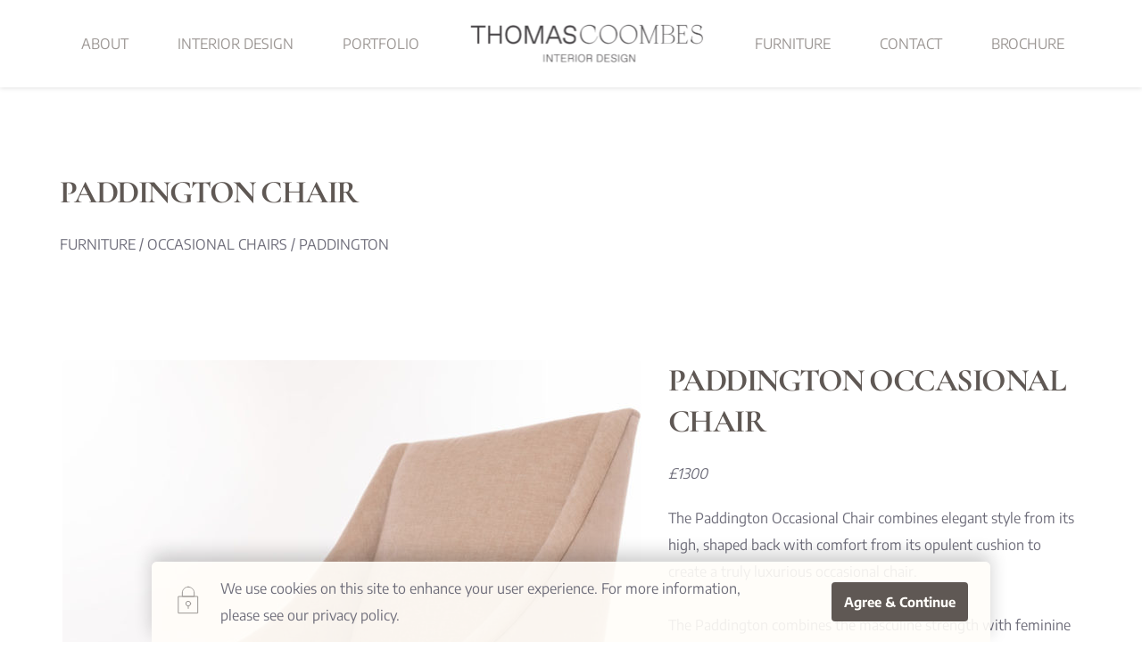

--- FILE ---
content_type: text/html; charset=UTF-8
request_url: https://coombes.com/paddington-occasional-chair/
body_size: 44790
content:
<!DOCTYPE html>
<html lang="en-GB">
<head>
    <meta charset="UTF-8">
    <link rel="profile" href="http://gmpg.org/xfn/11">
    <link rel="pingback" href="https://coombes.com/xmlrpc.php">
	<meta name='robots' content='index, follow, max-image-preview:large, max-snippet:-1, max-video-preview:-1' />
	<style>img:is([sizes="auto" i], [sizes^="auto," i]) { contain-intrinsic-size: 3000px 1500px }</style>
	
	<!-- This site is optimized with the Yoast SEO plugin v26.5 - https://yoast.com/wordpress/plugins/seo/ -->
	<title>Paddington Chair - Thomas Coombes - Interior Design - Esher</title>
	<meta name="description" content="Thomas Coombes Interior Design Esher - bespoke furniture including bar stools, sofas, dining chairs, ottomans &amp; occasional chairs. Studio in Esher, Surrey" />
	<link rel="canonical" href="https://coombes.com/paddington-occasional-chair/" />
	<meta property="og:locale" content="en_GB" />
	<meta property="og:type" content="article" />
	<meta property="og:title" content="Paddington Chair - Thomas Coombes - Interior Design - Esher" />
	<meta property="og:description" content="Thomas Coombes Interior Design Esher - bespoke furniture including bar stools, sofas, dining chairs, ottomans &amp; occasional chairs. Studio in Esher, Surrey" />
	<meta property="og:url" content="https://coombes.com/paddington-occasional-chair/" />
	<meta property="og:site_name" content="Thomas Coombes Interior Design" />
	<meta property="article:modified_time" content="2025-03-24T18:37:27+00:00" />
	<meta property="og:image" content="https://coombes.com/wp-content/uploads/brizy/59/assets/images/paddington.jpg" />
	<meta property="og:image:width" content="1080" />
	<meta property="og:image:height" content="1080" />
	<meta property="og:image:type" content="image/jpeg" />
	<meta name="twitter:card" content="summary_large_image" />
	<meta name="twitter:label1" content="Estimated reading time" />
	<meta name="twitter:data1" content="4 minutes" />
	<script type="application/ld+json" class="yoast-schema-graph">{"@context":"https://schema.org","@graph":[{"@type":"WebPage","@id":"https://coombes.com/paddington-occasional-chair/","url":"https://coombes.com/paddington-occasional-chair/","name":"Paddington Chair - Thomas Coombes - Interior Design - Esher","isPartOf":{"@id":"https://coombes.com/#website"},"primaryImageOfPage":{"@id":"https://coombes.com/paddington-occasional-chair/#primaryimage"},"image":{"@id":"https://coombes.com/paddington-occasional-chair/#primaryimage"},"thumbnailUrl":"https://coombes.com/wp-content/uploads/brizy/59/assets/images/paddington.jpg","datePublished":"2022-08-19T10:37:37+00:00","dateModified":"2025-03-24T18:37:27+00:00","description":"Thomas Coombes Interior Design Esher - bespoke furniture including bar stools, sofas, dining chairs, ottomans & occasional chairs. Studio in Esher, Surrey","breadcrumb":{"@id":"https://coombes.com/paddington-occasional-chair/#breadcrumb"},"inLanguage":"en-GB","potentialAction":[{"@type":"ReadAction","target":["https://coombes.com/paddington-occasional-chair/"]}]},{"@type":"ImageObject","inLanguage":"en-GB","@id":"https://coombes.com/paddington-occasional-chair/#primaryimage","url":"https://coombes.com/wp-content/uploads/brizy/59/assets/images/paddington.jpg","contentUrl":"https://coombes.com/wp-content/uploads/brizy/59/assets/images/paddington.jpg","width":1080,"height":1080,"caption":"paddington occasional chair thomas coombes interior design"},{"@type":"BreadcrumbList","@id":"https://coombes.com/paddington-occasional-chair/#breadcrumb","itemListElement":[{"@type":"ListItem","position":1,"name":"Home","item":"https://coombes.com/"},{"@type":"ListItem","position":2,"name":"PADDINGTON OCCASIONAL CHAIR"}]},{"@type":"WebSite","@id":"https://coombes.com/#website","url":"https://coombes.com/","name":"Thomas Coombes Interior Design","description":"Thomas Coombes Interior Design Esher create unique homes and spaces specific to each client’s needs and tastes. Based in Esher, Surrey.","publisher":{"@id":"https://coombes.com/#organization"},"potentialAction":[{"@type":"SearchAction","target":{"@type":"EntryPoint","urlTemplate":"https://coombes.com/?s={search_term_string}"},"query-input":{"@type":"PropertyValueSpecification","valueRequired":true,"valueName":"search_term_string"}}],"inLanguage":"en-GB"},{"@type":"Organization","@id":"https://coombes.com/#organization","name":"Thomas Coombes Interior Design","url":"https://coombes.com/","logo":{"@type":"ImageObject","inLanguage":"en-GB","@id":"https://coombes.com/#/schema/logo/image/","url":"https://coombes.com/wp-content/uploads/2022/10/cropped-Untitled-design.png","contentUrl":"https://coombes.com/wp-content/uploads/2022/10/cropped-Untitled-design.png","width":420,"height":387,"caption":"Thomas Coombes Interior Design"},"image":{"@id":"https://coombes.com/#/schema/logo/image/"}}]}</script>
	<!-- / Yoast SEO plugin. -->


<link rel='dns-prefetch' href='//fonts.bunny.net' />
<script type="text/javascript">
/* <![CDATA[ */
window._wpemojiSettings = {"baseUrl":"https:\/\/s.w.org\/images\/core\/emoji\/16.0.1\/72x72\/","ext":".png","svgUrl":"https:\/\/s.w.org\/images\/core\/emoji\/16.0.1\/svg\/","svgExt":".svg","source":{"concatemoji":"https:\/\/coombes.com\/wp-includes\/js\/wp-emoji-release.min.js?ver=efe713d1cc480100c47aa4def4b85c0e"}};
/*! This file is auto-generated */
!function(s,n){var o,i,e;function c(e){try{var t={supportTests:e,timestamp:(new Date).valueOf()};sessionStorage.setItem(o,JSON.stringify(t))}catch(e){}}function p(e,t,n){e.clearRect(0,0,e.canvas.width,e.canvas.height),e.fillText(t,0,0);var t=new Uint32Array(e.getImageData(0,0,e.canvas.width,e.canvas.height).data),a=(e.clearRect(0,0,e.canvas.width,e.canvas.height),e.fillText(n,0,0),new Uint32Array(e.getImageData(0,0,e.canvas.width,e.canvas.height).data));return t.every(function(e,t){return e===a[t]})}function u(e,t){e.clearRect(0,0,e.canvas.width,e.canvas.height),e.fillText(t,0,0);for(var n=e.getImageData(16,16,1,1),a=0;a<n.data.length;a++)if(0!==n.data[a])return!1;return!0}function f(e,t,n,a){switch(t){case"flag":return n(e,"\ud83c\udff3\ufe0f\u200d\u26a7\ufe0f","\ud83c\udff3\ufe0f\u200b\u26a7\ufe0f")?!1:!n(e,"\ud83c\udde8\ud83c\uddf6","\ud83c\udde8\u200b\ud83c\uddf6")&&!n(e,"\ud83c\udff4\udb40\udc67\udb40\udc62\udb40\udc65\udb40\udc6e\udb40\udc67\udb40\udc7f","\ud83c\udff4\u200b\udb40\udc67\u200b\udb40\udc62\u200b\udb40\udc65\u200b\udb40\udc6e\u200b\udb40\udc67\u200b\udb40\udc7f");case"emoji":return!a(e,"\ud83e\udedf")}return!1}function g(e,t,n,a){var r="undefined"!=typeof WorkerGlobalScope&&self instanceof WorkerGlobalScope?new OffscreenCanvas(300,150):s.createElement("canvas"),o=r.getContext("2d",{willReadFrequently:!0}),i=(o.textBaseline="top",o.font="600 32px Arial",{});return e.forEach(function(e){i[e]=t(o,e,n,a)}),i}function t(e){var t=s.createElement("script");t.src=e,t.defer=!0,s.head.appendChild(t)}"undefined"!=typeof Promise&&(o="wpEmojiSettingsSupports",i=["flag","emoji"],n.supports={everything:!0,everythingExceptFlag:!0},e=new Promise(function(e){s.addEventListener("DOMContentLoaded",e,{once:!0})}),new Promise(function(t){var n=function(){try{var e=JSON.parse(sessionStorage.getItem(o));if("object"==typeof e&&"number"==typeof e.timestamp&&(new Date).valueOf()<e.timestamp+604800&&"object"==typeof e.supportTests)return e.supportTests}catch(e){}return null}();if(!n){if("undefined"!=typeof Worker&&"undefined"!=typeof OffscreenCanvas&&"undefined"!=typeof URL&&URL.createObjectURL&&"undefined"!=typeof Blob)try{var e="postMessage("+g.toString()+"("+[JSON.stringify(i),f.toString(),p.toString(),u.toString()].join(",")+"));",a=new Blob([e],{type:"text/javascript"}),r=new Worker(URL.createObjectURL(a),{name:"wpTestEmojiSupports"});return void(r.onmessage=function(e){c(n=e.data),r.terminate(),t(n)})}catch(e){}c(n=g(i,f,p,u))}t(n)}).then(function(e){for(var t in e)n.supports[t]=e[t],n.supports.everything=n.supports.everything&&n.supports[t],"flag"!==t&&(n.supports.everythingExceptFlag=n.supports.everythingExceptFlag&&n.supports[t]);n.supports.everythingExceptFlag=n.supports.everythingExceptFlag&&!n.supports.flag,n.DOMReady=!1,n.readyCallback=function(){n.DOMReady=!0}}).then(function(){return e}).then(function(){var e;n.supports.everything||(n.readyCallback(),(e=n.source||{}).concatemoji?t(e.concatemoji):e.wpemoji&&e.twemoji&&(t(e.twemoji),t(e.wpemoji)))}))}((window,document),window._wpemojiSettings);
/* ]]> */
</script>
<style id='wp-emoji-styles-inline-css' type='text/css'>

	img.wp-smiley, img.emoji {
		display: inline !important;
		border: none !important;
		box-shadow: none !important;
		height: 1em !important;
		width: 1em !important;
		margin: 0 0.07em !important;
		vertical-align: -0.1em !important;
		background: none !important;
		padding: 0 !important;
	}
</style>
<link rel='stylesheet' id='wp-block-library-css' href='https://coombes.com/wp-includes/css/dist/block-library/style.min.css?ver=efe713d1cc480100c47aa4def4b85c0e' type='text/css' media='all' />
<style id='classic-theme-styles-inline-css' type='text/css'>
/*! This file is auto-generated */
.wp-block-button__link{color:#fff;background-color:#32373c;border-radius:9999px;box-shadow:none;text-decoration:none;padding:calc(.667em + 2px) calc(1.333em + 2px);font-size:1.125em}.wp-block-file__button{background:#32373c;color:#fff;text-decoration:none}
</style>
<style id='global-styles-inline-css' type='text/css'>
:root{--wp--preset--aspect-ratio--square: 1;--wp--preset--aspect-ratio--4-3: 4/3;--wp--preset--aspect-ratio--3-4: 3/4;--wp--preset--aspect-ratio--3-2: 3/2;--wp--preset--aspect-ratio--2-3: 2/3;--wp--preset--aspect-ratio--16-9: 16/9;--wp--preset--aspect-ratio--9-16: 9/16;--wp--preset--color--black: #000000;--wp--preset--color--cyan-bluish-gray: #abb8c3;--wp--preset--color--white: #ffffff;--wp--preset--color--pale-pink: #f78da7;--wp--preset--color--vivid-red: #cf2e2e;--wp--preset--color--luminous-vivid-orange: #ff6900;--wp--preset--color--luminous-vivid-amber: #fcb900;--wp--preset--color--light-green-cyan: #7bdcb5;--wp--preset--color--vivid-green-cyan: #00d084;--wp--preset--color--pale-cyan-blue: #8ed1fc;--wp--preset--color--vivid-cyan-blue: #0693e3;--wp--preset--color--vivid-purple: #9b51e0;--wp--preset--gradient--vivid-cyan-blue-to-vivid-purple: linear-gradient(135deg,rgba(6,147,227,1) 0%,rgb(155,81,224) 100%);--wp--preset--gradient--light-green-cyan-to-vivid-green-cyan: linear-gradient(135deg,rgb(122,220,180) 0%,rgb(0,208,130) 100%);--wp--preset--gradient--luminous-vivid-amber-to-luminous-vivid-orange: linear-gradient(135deg,rgba(252,185,0,1) 0%,rgba(255,105,0,1) 100%);--wp--preset--gradient--luminous-vivid-orange-to-vivid-red: linear-gradient(135deg,rgba(255,105,0,1) 0%,rgb(207,46,46) 100%);--wp--preset--gradient--very-light-gray-to-cyan-bluish-gray: linear-gradient(135deg,rgb(238,238,238) 0%,rgb(169,184,195) 100%);--wp--preset--gradient--cool-to-warm-spectrum: linear-gradient(135deg,rgb(74,234,220) 0%,rgb(151,120,209) 20%,rgb(207,42,186) 40%,rgb(238,44,130) 60%,rgb(251,105,98) 80%,rgb(254,248,76) 100%);--wp--preset--gradient--blush-light-purple: linear-gradient(135deg,rgb(255,206,236) 0%,rgb(152,150,240) 100%);--wp--preset--gradient--blush-bordeaux: linear-gradient(135deg,rgb(254,205,165) 0%,rgb(254,45,45) 50%,rgb(107,0,62) 100%);--wp--preset--gradient--luminous-dusk: linear-gradient(135deg,rgb(255,203,112) 0%,rgb(199,81,192) 50%,rgb(65,88,208) 100%);--wp--preset--gradient--pale-ocean: linear-gradient(135deg,rgb(255,245,203) 0%,rgb(182,227,212) 50%,rgb(51,167,181) 100%);--wp--preset--gradient--electric-grass: linear-gradient(135deg,rgb(202,248,128) 0%,rgb(113,206,126) 100%);--wp--preset--gradient--midnight: linear-gradient(135deg,rgb(2,3,129) 0%,rgb(40,116,252) 100%);--wp--preset--font-size--small: 13px;--wp--preset--font-size--medium: 20px;--wp--preset--font-size--large: 36px;--wp--preset--font-size--x-large: 42px;--wp--preset--spacing--20: 0.44rem;--wp--preset--spacing--30: 0.67rem;--wp--preset--spacing--40: 1rem;--wp--preset--spacing--50: 1.5rem;--wp--preset--spacing--60: 2.25rem;--wp--preset--spacing--70: 3.38rem;--wp--preset--spacing--80: 5.06rem;--wp--preset--shadow--natural: 6px 6px 9px rgba(0, 0, 0, 0.2);--wp--preset--shadow--deep: 12px 12px 50px rgba(0, 0, 0, 0.4);--wp--preset--shadow--sharp: 6px 6px 0px rgba(0, 0, 0, 0.2);--wp--preset--shadow--outlined: 6px 6px 0px -3px rgba(255, 255, 255, 1), 6px 6px rgba(0, 0, 0, 1);--wp--preset--shadow--crisp: 6px 6px 0px rgba(0, 0, 0, 1);}:where(.is-layout-flex){gap: 0.5em;}:where(.is-layout-grid){gap: 0.5em;}body .is-layout-flex{display: flex;}.is-layout-flex{flex-wrap: wrap;align-items: center;}.is-layout-flex > :is(*, div){margin: 0;}body .is-layout-grid{display: grid;}.is-layout-grid > :is(*, div){margin: 0;}:where(.wp-block-columns.is-layout-flex){gap: 2em;}:where(.wp-block-columns.is-layout-grid){gap: 2em;}:where(.wp-block-post-template.is-layout-flex){gap: 1.25em;}:where(.wp-block-post-template.is-layout-grid){gap: 1.25em;}.has-black-color{color: var(--wp--preset--color--black) !important;}.has-cyan-bluish-gray-color{color: var(--wp--preset--color--cyan-bluish-gray) !important;}.has-white-color{color: var(--wp--preset--color--white) !important;}.has-pale-pink-color{color: var(--wp--preset--color--pale-pink) !important;}.has-vivid-red-color{color: var(--wp--preset--color--vivid-red) !important;}.has-luminous-vivid-orange-color{color: var(--wp--preset--color--luminous-vivid-orange) !important;}.has-luminous-vivid-amber-color{color: var(--wp--preset--color--luminous-vivid-amber) !important;}.has-light-green-cyan-color{color: var(--wp--preset--color--light-green-cyan) !important;}.has-vivid-green-cyan-color{color: var(--wp--preset--color--vivid-green-cyan) !important;}.has-pale-cyan-blue-color{color: var(--wp--preset--color--pale-cyan-blue) !important;}.has-vivid-cyan-blue-color{color: var(--wp--preset--color--vivid-cyan-blue) !important;}.has-vivid-purple-color{color: var(--wp--preset--color--vivid-purple) !important;}.has-black-background-color{background-color: var(--wp--preset--color--black) !important;}.has-cyan-bluish-gray-background-color{background-color: var(--wp--preset--color--cyan-bluish-gray) !important;}.has-white-background-color{background-color: var(--wp--preset--color--white) !important;}.has-pale-pink-background-color{background-color: var(--wp--preset--color--pale-pink) !important;}.has-vivid-red-background-color{background-color: var(--wp--preset--color--vivid-red) !important;}.has-luminous-vivid-orange-background-color{background-color: var(--wp--preset--color--luminous-vivid-orange) !important;}.has-luminous-vivid-amber-background-color{background-color: var(--wp--preset--color--luminous-vivid-amber) !important;}.has-light-green-cyan-background-color{background-color: var(--wp--preset--color--light-green-cyan) !important;}.has-vivid-green-cyan-background-color{background-color: var(--wp--preset--color--vivid-green-cyan) !important;}.has-pale-cyan-blue-background-color{background-color: var(--wp--preset--color--pale-cyan-blue) !important;}.has-vivid-cyan-blue-background-color{background-color: var(--wp--preset--color--vivid-cyan-blue) !important;}.has-vivid-purple-background-color{background-color: var(--wp--preset--color--vivid-purple) !important;}.has-black-border-color{border-color: var(--wp--preset--color--black) !important;}.has-cyan-bluish-gray-border-color{border-color: var(--wp--preset--color--cyan-bluish-gray) !important;}.has-white-border-color{border-color: var(--wp--preset--color--white) !important;}.has-pale-pink-border-color{border-color: var(--wp--preset--color--pale-pink) !important;}.has-vivid-red-border-color{border-color: var(--wp--preset--color--vivid-red) !important;}.has-luminous-vivid-orange-border-color{border-color: var(--wp--preset--color--luminous-vivid-orange) !important;}.has-luminous-vivid-amber-border-color{border-color: var(--wp--preset--color--luminous-vivid-amber) !important;}.has-light-green-cyan-border-color{border-color: var(--wp--preset--color--light-green-cyan) !important;}.has-vivid-green-cyan-border-color{border-color: var(--wp--preset--color--vivid-green-cyan) !important;}.has-pale-cyan-blue-border-color{border-color: var(--wp--preset--color--pale-cyan-blue) !important;}.has-vivid-cyan-blue-border-color{border-color: var(--wp--preset--color--vivid-cyan-blue) !important;}.has-vivid-purple-border-color{border-color: var(--wp--preset--color--vivid-purple) !important;}.has-vivid-cyan-blue-to-vivid-purple-gradient-background{background: var(--wp--preset--gradient--vivid-cyan-blue-to-vivid-purple) !important;}.has-light-green-cyan-to-vivid-green-cyan-gradient-background{background: var(--wp--preset--gradient--light-green-cyan-to-vivid-green-cyan) !important;}.has-luminous-vivid-amber-to-luminous-vivid-orange-gradient-background{background: var(--wp--preset--gradient--luminous-vivid-amber-to-luminous-vivid-orange) !important;}.has-luminous-vivid-orange-to-vivid-red-gradient-background{background: var(--wp--preset--gradient--luminous-vivid-orange-to-vivid-red) !important;}.has-very-light-gray-to-cyan-bluish-gray-gradient-background{background: var(--wp--preset--gradient--very-light-gray-to-cyan-bluish-gray) !important;}.has-cool-to-warm-spectrum-gradient-background{background: var(--wp--preset--gradient--cool-to-warm-spectrum) !important;}.has-blush-light-purple-gradient-background{background: var(--wp--preset--gradient--blush-light-purple) !important;}.has-blush-bordeaux-gradient-background{background: var(--wp--preset--gradient--blush-bordeaux) !important;}.has-luminous-dusk-gradient-background{background: var(--wp--preset--gradient--luminous-dusk) !important;}.has-pale-ocean-gradient-background{background: var(--wp--preset--gradient--pale-ocean) !important;}.has-electric-grass-gradient-background{background: var(--wp--preset--gradient--electric-grass) !important;}.has-midnight-gradient-background{background: var(--wp--preset--gradient--midnight) !important;}.has-small-font-size{font-size: var(--wp--preset--font-size--small) !important;}.has-medium-font-size{font-size: var(--wp--preset--font-size--medium) !important;}.has-large-font-size{font-size: var(--wp--preset--font-size--large) !important;}.has-x-large-font-size{font-size: var(--wp--preset--font-size--x-large) !important;}
:where(.wp-block-post-template.is-layout-flex){gap: 1.25em;}:where(.wp-block-post-template.is-layout-grid){gap: 1.25em;}
:where(.wp-block-columns.is-layout-flex){gap: 2em;}:where(.wp-block-columns.is-layout-grid){gap: 2em;}
:root :where(.wp-block-pullquote){font-size: 1.5em;line-height: 1.6;}
</style>
<link rel='stylesheet' id='gossh-theme-style-css' href='https://coombes.com/wp-content/themes/gossh-theme/style.css?ver=efe713d1cc480100c47aa4def4b85c0e' type='text/css' media='all' />
<link rel='stylesheet' id='gossh-theme-child-style-css' href='https://coombes.com/wp-content/themes/gossh-child/style.css?ver=2022.6.22' type='text/css' media='all' />
<link rel='stylesheet' id='gossh-asset-google-10-css'  class="brz-link brz-link-google" type="text/css" href='https://fonts.bunny.net/css?family=Encode+Sans%3A100%2C200%2C300%2Cregular%2C500%2C600%2C700%2C800%2C900%7CLato%3A100%2C100italic%2C300%2C300italic%2Cregular%2Citalic%2C700%2C700italic%2C900%2C900italic%7CCormorant+Garamond%3A300%2C300italic%2Cregular%2Citalic%2C500%2C500italic%2C600%2C600italic%2C700%2C700italic&#038;subset=arabic%2Cbengali%2Ccyrillic%2Ccyrillic-ext%2Cdevanagari%2Cgreek%2Cgreek-ext%2Cgujarati%2Chebrew%2Ckhmer%2Ckorean%2Clatin-ext%2Ctamil%2Ctelugu%2Cthai%2Cvietnamese&#038;display=swap&#038;ver=308-wp' type='text/css' media='all' />
<link rel='stylesheet' id='gossh-asset-group-1_3-20-css'  class="brz-link brz-link-preview-lib" data-brz-group="group-1_3" href='https://coombes.com/wp-content/plugins/brizy/public/editor-build/prod/editor/css/group-1_3.min.css?ver=308-wp' type='text/css' media='all' />
<link rel='stylesheet' id='gossh-asset-group-1_2-21-css'  class="brz-link brz-link-preview-lib-pro" data-brz-group="group-1_2" href='https://coombes.com/wp-content/plugins/brizy-pro/public/editor-build/prod/css/group-1_2-pro.min.css?ver=181-wp' type='text/css' media='all' />
<link rel='stylesheet' id='gossh-asset-main-30-css'  class="brz-link brz-link-preview-pro" href='https://coombes.com/wp-content/plugins/brizy-pro/public/editor-build/prod/css/preview.pro.min.css?ver=181-wp' type='text/css' media='all' />
<style id='inline-handle-gossh-asset--1003908291-50-inline-css' type='text/css'>
.brz .brz-css-upgq0v > .brz-bg > .brz-bg-image{background-image:none;filter:none;-webkit-mask-image: none;
                      mask-image: none;}.brz .brz-css-upgq0v > .brz-bg > .brz-bg-image:after{content: "";background-image:none;}.brz .brz-css-upgq0v > .brz-bg > .brz-bg-color, .brz.brz-css-upgq0v:hover > .brz-bg > .brz-bg-color{background-color:rgba(0, 0, 0, 0);background-image:none;-webkit-mask-image: none;
                      mask-image: none;}
.brz .brz-css-19yrz7p > .brz-bg > .brz-bg-color, .brz.brz-css-19yrz7p:hover > .brz-bg > .brz-bg-color{background-color:rgba(161, 112, 217, 0);}
.brz .brz-css-1lctnd5{justify-content:center;align-items:center;}.brz .brz-css-1lctnd5 > .brz-container__wrap{width:1170px;}.brz .brz-css-1lctnd5 > .brz-container__wrap .brz-popup2__close{display:block;top:-36px;right:-36px;left:auto;bottom:auto;color:rgba(255, 255, 255, 1);}.brz .brz-css-1lctnd5 > .brz-container__wrap .brz-popup2__close .brz-icon-svg, .brz.brz-css-1lctnd5 > .brz-container__wrap .brz-popup2__close:hover .brz-icon-svg{font-size:16px;padding:0px;background-color:rgba(0, 0, 0, 0);border-radius:0px;box-shadow:none;}.brz .brz-css-1lctnd5 .brz-container > .brz-row__container{min-height: auto;align-items:center;}@media(min-width:991px){.brz .brz-css-1lctnd5 > .brz-container__wrap .brz-popup2__close{transition-duration:0.50s;}}@media(max-width:991px) and (min-width:768px){.brz .brz-css-1lctnd5 > .brz-container__wrap .brz-popup2__close{transition-duration:0.50s;}}@media(max-width:767px){.brz .brz-css-1lctnd5 > .brz-container__wrap .brz-popup2__close{transition-duration:0.50s;}}
.brz .brz-css-1xezwzm{align-items:flex-end;}.brz .brz-css-1xezwzm > .brz-container__wrap{width:940px;}.brz .brz-css-1xezwzm > .brz-container__wrap .brz-popup2__close{display:none;top:25px;right:20px;left:auto;bottom:auto;color:rgba(var(--brz-global-color8),1);}.brz .brz-css-1xezwzm > .brz-container__wrap .brz-popup2__close .brz-icon-svg, .brz.brz-css-1xezwzm > .brz-container__wrap .brz-popup2__close:hover .brz-icon-svg{font-size:42px;padding:12px;background-color:rgba(var(--brz-global-color2),1);}@media(min-width:991px){.brz .brz-css-1xezwzm > .brz-container__wrap .brz-popup2__close:hover{color:rgba(var(--brz-global-color3),1);}}@media(max-width:991px) and (min-width:768px){.brz .brz-css-1xezwzm > .brz-container__wrap{width:95%;}}@media(max-width:767px){.brz .brz-css-1xezwzm > .brz-container__wrap{width:100%;}}
.brz .brz-css-17fis6f{margin:0;z-index: auto;align-items:flex-start;}.brz .brz-css-17fis6f > .brz-bg{border:0px solid rgba(102, 115, 141, 0);border-radius: 0px;box-shadow:none;max-width:100%;mix-blend-mode:normal;}.brz .brz-css-17fis6f > .brz-bg > .brz-bg-image{background-image:none;filter:none;display:block;background-size:cover;background-repeat: no-repeat;-webkit-mask-image: none;
                      mask-image: none;}.brz .brz-css-17fis6f > .brz-bg > .brz-bg-image:after{content: "";background-image:none;}.brz .brz-css-17fis6f > .brz-bg > .brz-bg-color{background-color:rgba(0, 0, 0, 0);background-image:none;-webkit-mask-image: none;
                      mask-image: none;}.brz .brz-css-17fis6f > .brz-bg > .brz-bg-map{filter:none;display:none;}.brz .brz-css-17fis6f > .brz-bg > .brz-bg-video{filter:none;display:none;}.brz .brz-css-17fis6f > .brz-row{border:0px solid transparent;}@media(min-width:991px){.brz .brz-css-17fis6f{min-height: auto;display:flex;}.brz .brz-css-17fis6f > .brz-bg{transition-duration:0.50s;transition-property: filter, box-shadow, background, border-radius, border-color;}.brz .brz-css-17fis6f > .brz-bg > .brz-bg-image{transition-duration:0.50s;transition-property: filter, box-shadow, background, border-radius, border-color;}.brz .brz-css-17fis6f > .brz-bg > .brz-bg-color{transition-duration:0.50s;transition-property: filter, box-shadow, background, border-radius, border-color;}.brz .brz-css-17fis6f > .brz-bg > .brz-bg-video{transition-duration:0.50s;transition-property: filter, box-shadow, background, border-radius, border-color;}.brz .brz-css-17fis6f > .brz-row{transition-duration:0.50s;transition-property: filter, box-shadow, background, border-radius, border-color;}}@media(max-width:991px) and (min-width:768px){.brz .brz-css-17fis6f{min-height: auto;display:flex;}.brz .brz-css-17fis6f > .brz-bg{transition-duration:0.50s;transition-property: filter, box-shadow, background, border-radius, border-color;}.brz .brz-css-17fis6f > .brz-bg > .brz-bg-image{transition-duration:0.50s;transition-property: filter, box-shadow, background, border-radius, border-color;}.brz .brz-css-17fis6f > .brz-bg > .brz-bg-color{transition-duration:0.50s;transition-property: filter, box-shadow, background, border-radius, border-color;}.brz .brz-css-17fis6f > .brz-bg > .brz-bg-video{transition-duration:0.50s;transition-property: filter, box-shadow, background, border-radius, border-color;}.brz .brz-css-17fis6f > .brz-row{transition-duration:0.50s;transition-property: filter, box-shadow, background, border-radius, border-color;flex-direction:row;flex-wrap:wrap;justify-content:flex-start;}}@media(max-width:767px){.brz .brz-css-17fis6f{min-height: auto;display:flex;}.brz .brz-css-17fis6f > .brz-bg{transition-duration:0.50s;transition-property: filter, box-shadow, background, border-radius, border-color;}.brz .brz-css-17fis6f > .brz-bg > .brz-bg-image{transition-duration:0.50s;transition-property: filter, box-shadow, background, border-radius, border-color;}.brz .brz-css-17fis6f > .brz-bg > .brz-bg-color{transition-duration:0.50s;transition-property: filter, box-shadow, background, border-radius, border-color;}.brz .brz-css-17fis6f > .brz-bg > .brz-bg-video{transition-duration:0.50s;transition-property: filter, box-shadow, background, border-radius, border-color;}.brz .brz-css-17fis6f > .brz-row{transition-duration:0.50s;transition-property: filter, box-shadow, background, border-radius, border-color;flex-direction:row;flex-wrap:wrap;justify-content:flex-start;}}
.brz .brz-css-1ti5w9n > .brz-bg{border-radius:6px 6px 0px 0px;box-shadow:0px -9px 20px 0px rgba(22, 21, 21, 0.2);;}.brz .brz-css-1ti5w9n > .brz-bg > .brz-bg-color{background-color:rgba(var(--brz-global-color2),0.9);}
.brz .brz-css-13lekqw{animation-name:none; animation-duration:1000ms; animation-delay:1000ms; animation-iteration-count : unset;
  }
.brz .brz-css-z9adis{animation-name:slideInUp; animation-duration:700ms; animation-delay:400ms; animation-iteration-count : unset;
  }
.brz .brz-css-dn0uwv{padding:10px;max-width:100%;}@media(max-width:991px) and (min-width:768px){.brz .brz-css-dn0uwv{padding:0;}}@media(max-width:767px){.brz .brz-css-dn0uwv{padding:0;}}
.brz .brz-css-7uzzuz{padding:5px;}@media(max-width:991px) and (min-width:768px){.brz .brz-css-7uzzuz{padding:0;}}@media(max-width:767px){.brz .brz-css-7uzzuz{padding:0;}}
.brz .brz-css-1j0q6fd{z-index: auto;flex:1 1 50%;max-width:50%;justify-content:flex-start;}.brz .brz-css-1j0q6fd .brz-columns__scroll-effect{justify-content:flex-start;}.brz .brz-css-1j0q6fd > .brz-bg{border:0px solid rgba(102, 115, 141, 0);border-radius: 0px;box-shadow:none;margin:0;mix-blend-mode:normal;}.brz .brz-css-1j0q6fd > .brz-bg > .brz-bg-image{background-image:none;filter:none;display:block;background-size:cover;background-repeat: no-repeat;-webkit-mask-image: none;
                      mask-image: none;}.brz .brz-css-1j0q6fd > .brz-bg > .brz-bg-image:after{content: "";background-image:none;}.brz .brz-css-1j0q6fd > .brz-bg > .brz-bg-color{background-color:rgba(0, 0, 0, 0);background-image:none;-webkit-mask-image: none;
                      mask-image: none;}.brz .brz-css-1j0q6fd > .brz-bg > .brz-bg-map{filter:none;display:none;}.brz .brz-css-1j0q6fd > .brz-bg > .brz-bg-video{filter:none;display:none;}@media(min-width:991px){.brz .brz-css-1j0q6fd > .brz-bg{transition-duration:0.50s;transition-property: filter, box-shadow, background, border-radius, border-color;}.brz .brz-css-1j0q6fd > .brz-bg > .brz-bg-image{transition-duration:0.50s;transition-property: filter, box-shadow, background, border-radius, border-color;}.brz .brz-css-1j0q6fd > .brz-bg > .brz-bg-color{transition-duration:0.50s;transition-property: filter, box-shadow, background, border-radius, border-color;}}@media(max-width:991px) and (min-width:768px){.brz .brz-css-1j0q6fd > .brz-bg{transition-duration:0.50s;transition-property: filter, box-shadow, background, border-radius, border-color;}.brz .brz-css-1j0q6fd > .brz-bg > .brz-bg-image{transition-duration:0.50s;transition-property: filter, box-shadow, background, border-radius, border-color;}.brz .brz-css-1j0q6fd > .brz-bg > .brz-bg-color{transition-duration:0.50s;transition-property: filter, box-shadow, background, border-radius, border-color;}}@media(max-width:767px){.brz .brz-css-1j0q6fd{flex:1 1 100%;max-width:100%;}.brz .brz-css-1j0q6fd > .brz-bg{margin:10px 0px 10px 0px;}}@media(max-width:767px){.brz .brz-css-1j0q6fd > .brz-bg{transition-duration:0.50s;transition-property: filter, box-shadow, background, border-radius, border-color;}.brz .brz-css-1j0q6fd > .brz-bg > .brz-bg-image{transition-duration:0.50s;transition-property: filter, box-shadow, background, border-radius, border-color;}.brz .brz-css-1j0q6fd > .brz-bg > .brz-bg-color{transition-duration:0.50s;transition-property: filter, box-shadow, background, border-radius, border-color;}}
.brz .brz-css-1tnmrb{flex:1 1 73%;max-width:73%;justify-content:center;}.brz .brz-css-1tnmrb .brz-columns__scroll-effect{justify-content:center;}.brz .brz-css-1tnmrb > .brz-bg{margin:0;}@media(max-width:767px){.brz .brz-css-1tnmrb{flex:1 1 100%;max-width:100%;}.brz .brz-css-1tnmrb > .brz-bg{margin:10px 0px 0px 0px;}}
.brz .brz-css-capupi{z-index: auto;margin:0;border:0px solid transparent;padding:5px 15px 5px 15px;min-height:100%;}@media(min-width:991px){.brz .brz-css-capupi{display:flex;transition-duration:0.50s;transition-property: filter, box-shadow, background, border-radius, border-color;}}@media(max-width:991px) and (min-width:768px){.brz .brz-css-capupi{display:flex;transition-duration:0.50s;transition-property: filter, box-shadow, background, border-radius, border-color;}}@media(max-width:767px){.brz .brz-css-capupi{margin:10px 0px 10px 0px;padding:0;}}@media(max-width:767px){.brz .brz-css-capupi{display:flex;transition-duration:0.50s;transition-property: filter, box-shadow, background, border-radius, border-color;}}
.brz .brz-css-8bquct{margin:0;padding:0px 20px 0px 20px;}@media(max-width:991px) and (min-width:768px){.brz .brz-css-8bquct{padding:5px 0px 5px 15px;}}@media(max-width:767px){.brz .brz-css-8bquct{margin:10px 0px 0px 0px;padding:0px 30px 0px 30px;}}
.brz .brz-css-16a74dr{padding:0;margin:10px 0px 10px 0px;justify-content:center;position:relative;}.brz .brz-css-16a74dr .brz-wrapper-transform{transform: none;}@media(min-width:991px){.brz .brz-css-16a74dr{display:flex;z-index: auto;position:relative;}}@media(max-width:991px) and (min-width:768px){.brz .brz-css-16a74dr{display:flex;z-index: auto;position:relative;}}@media(max-width:767px){.brz .brz-css-16a74dr{display:flex;z-index: auto;position:relative;}}
.brz .brz-css-5iqs0f{justify-content:flex-end;}
.brz .brz-css-9xlwuo{flex-direction:row;}.brz .brz-css-9xlwuo .brz-icon__container{margin-left:auto; margin-right: 20px;align-items:flex-start;}
.brz .brz-css-trwx02{color:rgba(var(--brz-global-color3),1);border:0px solid rgba(35, 157, 219, 0);box-shadow:none;font-size:48px;background-color:rgba(189, 225, 244, 0);background-image:none;padding: 0px;stroke-width: 1;border-radius: 0;}.brz .brz-css-trwx02 .brz-icon-svg-custom{background-color:rgba(var(--brz-global-color3),1);}@media(min-width:991px){.brz .brz-css-trwx02{transition-duration:0.50s;transition-property: color, box-shadow, background, border, border-color;}.brz .brz-css-trwx02 .brz-icon-svg-custom{transition-duration:0.50s;transition-property: color, box-shadow, background, border, border-color;}}@media(min-width:991px){.brz .brz-css-trwx02:hover{color:rgba(var(--brz-global-color3),0.8);}.brz .brz-css-trwx02:hover .brz-icon-svg-custom{background-color:rgba(var(--brz-global-color3),0.8);}}@media(max-width:991px) and (min-width:768px){.brz .brz-css-trwx02{transition-duration:0.50s;transition-property: color, box-shadow, background, border, border-color;}.brz .brz-css-trwx02 .brz-icon-svg-custom{transition-duration:0.50s;transition-property: color, box-shadow, background, border, border-color;}}@media(max-width:767px){.brz .brz-css-trwx02{transition-duration:0.50s;transition-property: color, box-shadow, background, border, border-color;}.brz .brz-css-trwx02 .brz-icon-svg-custom{transition-duration:0.50s;transition-property: color, box-shadow, background, border, border-color;}}
.brz .brz-css-pmxcqr{color:rgba(var(--brz-global-color1),1);font-size:32px;}.brz .brz-css-pmxcqr .brz-icon-svg-custom{background-color:rgba(var(--brz-global-color1),1);}
.brz .brz-css-1fiuna4{width:100%;mix-blend-mode:normal;}
.brz .brz-css-meRp9{margin-top:0px !important;margin-bottom:0px !important;text-align:left!important;font-family:var(--brz-paragraphfontfamily, initial) !important;font-size:var(--brz-paragraphfontsize, initial);line-height:var(--brz-paragraphlineheight, initial);font-weight:var(--brz-paragraphfontweight, initial);letter-spacing:var(--brz-paragraphletterspacing, initial);font-variation-settings:var(--brz-paragraphfontvariation, initial);font-weight:var(--brz-paragraphbold, initial);font-style:var(--brz-paragraphitalic, initial);text-decoration:var(--brz-paragraphtextdecoration, initial) !important;text-transform:var(--brz-paragraphtexttransform, initial) !important;}@media(max-width:991px) and (min-width:768px){.brz .brz-css-meRp9{font-size:var(--brz-paragraphtabletfontsize, initial);line-height:var(--brz-paragraphtabletlineheight, initial);font-weight:var(--brz-paragraphtabletfontweight, initial);letter-spacing:var(--brz-paragraphtabletletterspacing, initial);font-variation-settings:var(--brz-paragraphtabletfontvariation, initial);font-weight:var(--brz-paragraphtabletbold, initial);font-style:var(--brz-paragraphtabletitalic, initial);text-decoration:var(--brz-paragraphtablettextdecoration, initial) !important;text-transform:var(--brz-paragraphtablettexttransform, initial) !important;}}@media(max-width:767px){.brz .brz-css-meRp9{font-size:var(--brz-paragraphmobilefontsize, initial);line-height:var(--brz-paragraphmobilelineheight, initial);font-weight:var(--brz-paragraphmobilefontweight, initial);letter-spacing:var(--brz-paragraphmobileletterspacing, initial);font-variation-settings:var(--brz-paragraphmobilefontvariation, initial);font-weight:var(--brz-paragraphmobilebold, initial);font-style:var(--brz-paragraphmobileitalic, initial);text-decoration:var(--brz-paragraphmobiletextdecoration, initial) !important;text-transform:var(--brz-paragraphmobiletexttransform, initial) !important;}}
.brz .brz-css-13lbo16{flex:1 1 27%;max-width:27%;justify-content:center;}.brz .brz-css-13lbo16 .brz-columns__scroll-effect{justify-content:center;}.brz .brz-css-13lbo16 > .brz-bg{margin:0;}@media(max-width:767px){.brz .brz-css-13lbo16{flex:1 1 100%;max-width:100%;}.brz .brz-css-13lbo16 > .brz-bg{margin:0px 0px 10px 0px;}}
.brz .brz-css-1bjskoq{margin:0;padding:5px 20px 5px 10px;}@media(max-width:991px) and (min-width:768px){.brz .brz-css-1bjskoq{padding:5px 15px 5px 15px;}}@media(max-width:767px){.brz .brz-css-1bjskoq{margin:0px 0px 10px 0px;padding:0px 30px 0px 30px;}}
.brz .brz-css-jcraof{z-index: auto;position:relative;margin:10px 0px 10px 0px;}@media(min-width:991px){.brz .brz-css-jcraof{display:flex;position:relative;}}@media(max-width:991px) and (min-width:768px){.brz .brz-css-jcraof{display:flex;position:relative;}}@media(max-width:767px){.brz .brz-css-jcraof{display:flex;position:relative;}}
.brz .brz-css-6aq2wa{margin:0;}@media(max-width:991px) and (min-width:768px){.brz .brz-css-6aq2wa{margin:10px 0px 10px 0px;}}@media(max-width:767px){.brz .brz-css-6aq2wa{margin:10px 0px 10px 0px;}}
.brz .brz-css-1bbnxh7{justify-content:center;padding:0;gap:20px 10px;}
.brz .brz-css-1iry0an{justify-content:flex-end;}@media(max-width:991px) and (min-width:768px){.brz .brz-css-1iry0an{justify-content:center;}}@media(max-width:767px){.brz .brz-css-1iry0an{justify-content:flex-start;}}
.brz .brz-css-lwzscf.brz-btn--hover:not(.brz-btn--hover-in), .brz .brz-css-lwzscf.brz-btn--hover-in:before{background-color:rgba(var(--brz-global-color3),1);background-image:none;}.brz .brz-css-lwzscf.brz-btn--hover:not(.brz-btn--hover-in):before, .brz .brz-css-lwzscf.brz-btn--hover-in{background-color: rgba(var(--brz-global-color3), 1);background-image:none;}@media(min-width:991px){.brz .brz-css-lwzscf.brz-btn--hover:not(.brz-btn--hover-in), .brz .brz-css-lwzscf.brz-btn--hover-in:before{transition-duration:0.6s;}.brz .brz-css-lwzscf.brz-btn--hover:not(.brz-btn--hover-in):before, .brz .brz-css-lwzscf.brz-btn--hover-in{transition-duration:0.6s;}.brz .brz-css-lwzscf.brz-back-pulse:before{animation-duration:0.6s;}}@media(max-width:991px) and (min-width:768px){.brz .brz-css-lwzscf.brz-btn--hover:not(.brz-btn--hover-in), .brz .brz-css-lwzscf.brz-btn--hover-in:before{transition-duration:0.6s;}.brz .brz-css-lwzscf.brz-btn--hover:not(.brz-btn--hover-in):before, .brz .brz-css-lwzscf.brz-btn--hover-in{transition-duration:0.6s;}.brz .brz-css-lwzscf.brz-back-pulse:before{animation-duration:0.6s;}}@media(max-width:767px){.brz .brz-css-lwzscf.brz-btn--hover:not(.brz-btn--hover-in), .brz .brz-css-lwzscf.brz-btn--hover-in:before{transition-duration:0.6s;}.brz .brz-css-lwzscf.brz-btn--hover:not(.brz-btn--hover-in):before, .brz .brz-css-lwzscf.brz-btn--hover-in{transition-duration:0.6s;}.brz .brz-css-lwzscf.brz-back-pulse:before{animation-duration:0.6s;}}
@media(min-width:991px){.brz .brz-css-3cq4ji.brz-btn--hover:not(.brz-btn--hover-in):before, .brz .brz-css-3cq4ji.brz-btn--hover-in{background-color: rgba(var(--brz-global-color1), 1);}}
.brz .brz-css-1fio6l0.brz-btn{display:flex;font-family:var(--brz-buttonfontfamily, initial);font-weight:var(--brz-buttonfontweight, initial);font-size:var(--brz-buttonfontsize, initial);line-height:var(--brz-buttonlineheight, initial);letter-spacing:var(--brz-buttonletterspacing, initial);font-variation-settings:var(--brz-buttonfontvariation, initial);font-weight:var(--brz-buttonbold, initial);font-style:var(--brz-buttonitalic, initial);text-decoration:var(--brz-buttontextdecoration, initial) !important;text-transform:var(--brz-buttontexttransform, initial) !important;color:rgba(var(--brz-global-color8),1);border:2px solid rgba(var(--brz-global-color3),1);border-radius: 0;box-shadow:none;padding:14px 42px 14px 42px;flex-flow:row-reverse nowrap;padding: 14px 42px;}.brz .brz-css-1fio6l0.brz-btn:not(.brz-btn--hover){background-color:rgba(var(--brz-global-color3),1);background-image:none;}.brz .brz-css-1fio6l0.brz-btn .brz-icon-svg-custom{background-color:rgba(var(--brz-global-color8),1);}.brz .brz-css-1fio6l0.brz-btn.brz-btn-submit{color:rgba(var(--brz-global-color8),1);background-color:rgba(var(--brz-global-color3),1);background-image:none;}.brz .brz-css-1fio6l0:after{height: unset;}.brz .brz-css-1fio6l0 .brz-btn--story-container{border:2px solid rgba(var(--brz-global-color3),1);flex-flow:row-reverse nowrap;border-radius: 0;}.brz .brz-css-1fio6l0 .brz-btn--story-container:after{height: unset;}@media(min-width:991px){.brz .brz-css-1fio6l0.brz-btn{transition-duration:0.50s;transition-property: filter, color, background, border-color, box-shadow;}.brz .brz-css-1fio6l0.brz-btn .brz-icon-svg-custom{transition-duration:0.50s;transition-property: filter, color, background, border-color, box-shadow;}.brz .brz-css-1fio6l0.brz-btn.brz-btn-submit{transition-duration:0.50s;transition-property: filter, color, background, border-color, box-shadow;}.brz .brz-css-1fio6l0 .brz-btn--story-container{transition-duration:0.50s;transition-property: filter, color, background, border-color, box-shadow;}}@media(min-width:991px){.brz .brz-css-1fio6l0.brz-btn:not(.brz-btn--hover):hover{background-color:rgba(var(--brz-global-color3),0.8);}.brz .brz-css-1fio6l0.brz-btn.brz-btn-submit:hover{background-color:rgba(var(--brz-global-color3),0.8);}}@media(max-width:991px) and (min-width:768px){.brz .brz-css-1fio6l0.brz-btn{font-weight:var(--brz-buttontabletfontweight, initial);font-size:var(--brz-buttontabletfontsize, initial);line-height:var(--brz-buttontabletlineheight, initial);letter-spacing:var(--brz-buttontabletletterspacing, initial);font-variation-settings:var(--brz-buttontabletfontvariation, initial);font-weight:var(--brz-buttontabletbold, initial);font-style:var(--brz-buttontabletitalic, initial);text-decoration:var(--brz-buttontablettextdecoration, initial) !important;text-transform:var(--brz-buttontablettexttransform, initial) !important;padding:11px 26px 11px 26px;padding: 11px 26px;}}@media(max-width:991px) and (min-width:768px){.brz .brz-css-1fio6l0.brz-btn{transition-duration:0.50s;transition-property: filter, color, background, border-color, box-shadow;}.brz .brz-css-1fio6l0.brz-btn .brz-icon-svg-custom{transition-duration:0.50s;transition-property: filter, color, background, border-color, box-shadow;}.brz .brz-css-1fio6l0.brz-btn.brz-btn-submit{transition-duration:0.50s;transition-property: filter, color, background, border-color, box-shadow;}.brz .brz-css-1fio6l0 .brz-btn--story-container{transition-duration:0.50s;transition-property: filter, color, background, border-color, box-shadow;}}@media(max-width:767px){.brz .brz-css-1fio6l0.brz-btn{font-weight:var(--brz-buttonmobilefontweight, initial);font-size:var(--brz-buttonmobilefontsize, initial);line-height:var(--brz-buttonmobilelineheight, initial);letter-spacing:var(--brz-buttonmobileletterspacing, initial);font-variation-settings:var(--brz-buttonmobilefontvariation, initial);font-weight:var(--brz-buttonmobilebold, initial);font-style:var(--brz-buttonmobileitalic, initial);text-decoration:var(--brz-buttonmobiletextdecoration, initial) !important;text-transform:var(--brz-buttonmobiletexttransform, initial) !important;padding:11px 26px 11px 26px;padding: 11px 26px;}}@media(max-width:767px){.brz .brz-css-1fio6l0.brz-btn{transition-duration:0.50s;transition-property: filter, color, background, border-color, box-shadow;}.brz .brz-css-1fio6l0.brz-btn .brz-icon-svg-custom{transition-duration:0.50s;transition-property: filter, color, background, border-color, box-shadow;}.brz .brz-css-1fio6l0.brz-btn.brz-btn-submit{transition-duration:0.50s;transition-property: filter, color, background, border-color, box-shadow;}.brz .brz-css-1fio6l0 .brz-btn--story-container{transition-duration:0.50s;transition-property: filter, color, background, border-color, box-shadow;}}
.brz .brz-css-1s28sjt.brz-btn{font-weight:var(--brz-buttonfontweight, initial);font-size:var(--brz-buttonfontsize, initial);line-height:var(--brz-buttonlineheight, initial);letter-spacing:var(--brz-buttonletterspacing, initial);font-variation-settings:var(--brz-buttonfontvariation, initial);font-weight:var(--brz-buttonbold, initial);font-style:var(--brz-buttonitalic, initial);text-decoration:var(--brz-buttontextdecoration, initial) !important;text-transform:var(--brz-buttontexttransform, initial) !important;color:rgba(var(--brz-global-color2),1);border:0px solid rgba(35, 157, 219, 0);border-radius:4px;padding:10px 14px 10px 14px;padding: 10px 14px;}.brz .brz-css-1s28sjt.brz-btn .brz-icon-svg-custom{background-color:rgba(var(--brz-global-color2),1);}.brz .brz-css-1s28sjt.brz-btn.brz-btn-submit{color:rgba(var(--brz-global-color2),1);}.brz .brz-css-1s28sjt .brz-btn--story-container{border:0px solid rgba(35, 157, 219, 0);border-radius:4px;}@media(min-width:991px){.brz .brz-css-1s28sjt.brz-btn:hover{border:0px solid rgba(28, 28, 28, 0.8);}.brz .brz-css-1s28sjt.brz-btn:not(.brz-btn--hover):hover{background-color:rgba(var(--brz-global-color1),1);}.brz .brz-css-1s28sjt.brz-btn.brz-btn-submit:hover{background-color:rgba(var(--brz-global-color1),1);}.brz .brz-css-1s28sjt:hover .brz-btn--story-container{border:0px solid rgba(28, 28, 28, 0.8);}}@media(max-width:991px) and (min-width:768px){.brz .brz-css-1s28sjt.brz-btn{font-weight:700;font-size:14px;line-height:1.6;letter-spacing:0px;font-variation-settings:"wght" 700, "wdth" 100, "SOFT" 0;text-transform:inherit !important;padding:11px 26px 11px 26px;padding: 11px 26px;}}@media(max-width:767px){.brz .brz-css-1s28sjt.brz-btn{font-weight:var(--brz-buttonmobilefontweight, initial);font-size:var(--brz-buttonmobilefontsize, initial);line-height:var(--brz-buttonmobilelineheight, initial);letter-spacing:var(--brz-buttonmobileletterspacing, initial);font-variation-settings:var(--brz-buttonmobilefontvariation, initial);font-weight:var(--brz-buttonmobilebold, initial);font-style:var(--brz-buttonmobileitalic, initial);text-decoration:var(--brz-buttonmobiletextdecoration, initial) !important;text-transform:var(--brz-buttonmobiletexttransform, initial) !important;padding:11px 26px 11px 26px;padding: 11px 26px;}}

</style>
<style id='inline-handle-gossh-asset-1267503505-50-inline-css' type='text/css'>
@media(min-width:991px){.brz .brz-css-15c2cfb{display:block;}}@media(max-width:991px) and (min-width:768px){.brz .brz-css-15c2cfb{display:block;}}@media(max-width:767px){.brz .brz-css-15c2cfb{display:block;}}
@media(min-width:991px){.brz .brz-css-1vgr56s{display:none;}}@media(max-width:991px) and (min-width:768px){.brz .brz-css-1vgr56s{display:none;}}
.brz .brz-css-x3d2g2{padding:10px 0px 10px 0px;margin:0;}.brz .brz-css-x3d2g2 > .brz-bg{border:0px solid rgba(102, 115, 141, 0);border-radius: 0px;}.brz .brz-css-x3d2g2 > .brz-bg:after{box-shadow:none;}.brz .brz-css-x3d2g2 > .brz-bg > .brz-bg-image{background-image:none;filter:none;background-size:cover;background-repeat: no-repeat;-webkit-mask-image: none;
                      mask-image: none;}.brz .brz-css-x3d2g2 > .brz-bg > .brz-bg-image:after{content: "";background-image:none;}.brz .brz-css-x3d2g2 > .brz-bg > .brz-bg-color{background-color:rgba(255, 255, 255, 1);background-image:none;-webkit-mask-image: none;
                      mask-image: none;}.brz .brz-css-x3d2g2 > .brz-bg > .brz-bg-shape__top{background-size: 100% 100px; height: 100px;transform: scale(1.02) rotateX(0deg) rotateY(0deg);z-index: auto;}.brz .brz-css-x3d2g2 > .brz-bg > .brz-bg-shape__top::after{background-image: none; -webkit-mask-image: none;background-size: 100% 100px; height: 100px;}.brz .brz-css-x3d2g2 > .brz-bg > .brz-bg-shape__bottom{background-size: 100% 100px; height: 100px;transform: scale(1.02) rotateX(-180deg) rotateY(-180deg);z-index: auto;}.brz .brz-css-x3d2g2 > .brz-bg > .brz-bg-shape__bottom::after{background-image: none; -webkit-mask-image: none;background-size: 100% 100px; height: 100px;}
.brz .brz-css-41bdvf > .brz-bg > .brz-bg-color{background-color:rgba(var(--brz-global-color5),1);}
.brz .brz-css-1fq9p8y{border:0px solid transparent;}@media(min-width:991px){.brz .brz-css-1fq9p8y{max-width: calc(1 * var(--brz-section-container-max-width, 1170px));}}@media(max-width:991px) and (min-width:768px){.brz .brz-css-1fq9p8y{max-width: 100%;}}@media(max-width:767px){.brz .brz-css-1fq9p8y{max-width: 100%;}}
.brz .brz-css-1tkbkx3{margin:0;z-index: auto;align-items:flex-start;}.brz .brz-css-1tkbkx3 > .brz-bg{border:0px solid rgba(102, 115, 141, 0);border-radius: 0px;box-shadow:none;max-width:100%;mix-blend-mode:normal;}.brz .brz-css-1tkbkx3 > .brz-bg > .brz-bg-image{background-image:none;filter:none;display:block;background-size:cover;background-repeat: no-repeat;-webkit-mask-image: none;
                      mask-image: none;}.brz .brz-css-1tkbkx3 > .brz-bg > .brz-bg-image:after{content: "";background-image:none;}.brz .brz-css-1tkbkx3 > .brz-bg > .brz-bg-color{background-color:rgba(0, 0, 0, 0);background-image:none;-webkit-mask-image: none;
                      mask-image: none;}.brz .brz-css-1tkbkx3 > .brz-bg > .brz-bg-map{filter:none;display:none;}.brz .brz-css-1tkbkx3 > .brz-bg > .brz-bg-video{filter:none;display:none;}.brz .brz-css-1tkbkx3 > .brz-row{border:0px solid transparent;}@media(min-width:991px){.brz .brz-css-1tkbkx3{min-height: auto;display:flex;}.brz .brz-css-1tkbkx3 > .brz-bg{transition-duration:0.50s;transition-property: filter, box-shadow, background, border-radius, border-color;}.brz .brz-css-1tkbkx3 > .brz-bg > .brz-bg-image{transition-duration:0.50s;transition-property: filter, box-shadow, background, border-radius, border-color;}.brz .brz-css-1tkbkx3 > .brz-bg > .brz-bg-color{transition-duration:0.50s;transition-property: filter, box-shadow, background, border-radius, border-color;}.brz .brz-css-1tkbkx3 > .brz-bg > .brz-bg-video{transition-duration:0.50s;transition-property: filter, box-shadow, background, border-radius, border-color;}.brz .brz-css-1tkbkx3 > .brz-row{transition-duration:0.50s;transition-property: filter, box-shadow, background, border-radius, border-color;}}@media(max-width:991px) and (min-width:768px){.brz .brz-css-1tkbkx3{min-height: auto;display:flex;}.brz .brz-css-1tkbkx3 > .brz-bg{transition-duration:0.50s;transition-property: filter, box-shadow, background, border-radius, border-color;}.brz .brz-css-1tkbkx3 > .brz-bg > .brz-bg-image{transition-duration:0.50s;transition-property: filter, box-shadow, background, border-radius, border-color;}.brz .brz-css-1tkbkx3 > .brz-bg > .brz-bg-color{transition-duration:0.50s;transition-property: filter, box-shadow, background, border-radius, border-color;}.brz .brz-css-1tkbkx3 > .brz-bg > .brz-bg-video{transition-duration:0.50s;transition-property: filter, box-shadow, background, border-radius, border-color;}.brz .brz-css-1tkbkx3 > .brz-row{transition-duration:0.50s;transition-property: filter, box-shadow, background, border-radius, border-color;flex-direction:row;flex-wrap:wrap;justify-content:flex-start;}}@media(max-width:767px){.brz .brz-css-1tkbkx3{min-height: auto;display:flex;}.brz .brz-css-1tkbkx3 > .brz-bg{transition-duration:0.50s;transition-property: filter, box-shadow, background, border-radius, border-color;}.brz .brz-css-1tkbkx3 > .brz-bg > .brz-bg-image{transition-duration:0.50s;transition-property: filter, box-shadow, background, border-radius, border-color;}.brz .brz-css-1tkbkx3 > .brz-bg > .brz-bg-color{transition-duration:0.50s;transition-property: filter, box-shadow, background, border-radius, border-color;}.brz .brz-css-1tkbkx3 > .brz-bg > .brz-bg-video{transition-duration:0.50s;transition-property: filter, box-shadow, background, border-radius, border-color;}.brz .brz-css-1tkbkx3 > .brz-row{transition-duration:0.50s;transition-property: filter, box-shadow, background, border-radius, border-color;flex-direction:row;flex-wrap:wrap;justify-content:flex-start;}}
.brz .brz-css-ebxtuc{padding:10px;max-width:100%;}@media(max-width:991px) and (min-width:768px){.brz .brz-css-ebxtuc{padding:0;}}@media(max-width:767px){.brz .brz-css-ebxtuc{padding:0;}}
.brz .brz-css-so4ifc{padding:0;}
.brz .brz-css-1iem71g{z-index: auto;flex:1 1 50%;max-width:50%;justify-content:flex-start;}.brz .brz-css-1iem71g .brz-columns__scroll-effect{justify-content:flex-start;}.brz .brz-css-1iem71g > .brz-bg{border:0px solid rgba(102, 115, 141, 0);border-radius: 0px;box-shadow:none;margin:0;mix-blend-mode:normal;}.brz .brz-css-1iem71g > .brz-bg > .brz-bg-image{background-image:none;filter:none;display:block;background-size:cover;background-repeat: no-repeat;-webkit-mask-image: none;
                      mask-image: none;}.brz .brz-css-1iem71g > .brz-bg > .brz-bg-image:after{content: "";background-image:none;}.brz .brz-css-1iem71g > .brz-bg > .brz-bg-color{background-color:rgba(0, 0, 0, 0);background-image:none;-webkit-mask-image: none;
                      mask-image: none;}.brz .brz-css-1iem71g > .brz-bg > .brz-bg-map{filter:none;display:none;}.brz .brz-css-1iem71g > .brz-bg > .brz-bg-video{filter:none;display:none;}@media(min-width:991px){.brz .brz-css-1iem71g > .brz-bg{transition-duration:0.50s;transition-property: filter, box-shadow, background, border-radius, border-color;}.brz .brz-css-1iem71g > .brz-bg > .brz-bg-image{transition-duration:0.50s;transition-property: filter, box-shadow, background, border-radius, border-color;}.brz .brz-css-1iem71g > .brz-bg > .brz-bg-color{transition-duration:0.50s;transition-property: filter, box-shadow, background, border-radius, border-color;}}@media(max-width:991px) and (min-width:768px){.brz .brz-css-1iem71g > .brz-bg{transition-duration:0.50s;transition-property: filter, box-shadow, background, border-radius, border-color;}.brz .brz-css-1iem71g > .brz-bg > .brz-bg-image{transition-duration:0.50s;transition-property: filter, box-shadow, background, border-radius, border-color;}.brz .brz-css-1iem71g > .brz-bg > .brz-bg-color{transition-duration:0.50s;transition-property: filter, box-shadow, background, border-radius, border-color;}}@media(max-width:767px){.brz .brz-css-1iem71g{flex:1 1 100%;max-width:100%;}.brz .brz-css-1iem71g > .brz-bg{margin:10px 0px 10px 0px;}}@media(max-width:767px){.brz .brz-css-1iem71g > .brz-bg{transition-duration:0.50s;transition-property: filter, box-shadow, background, border-radius, border-color;}.brz .brz-css-1iem71g > .brz-bg > .brz-bg-image{transition-duration:0.50s;transition-property: filter, box-shadow, background, border-radius, border-color;}.brz .brz-css-1iem71g > .brz-bg > .brz-bg-color{transition-duration:0.50s;transition-property: filter, box-shadow, background, border-radius, border-color;}}
.brz .brz-css-1h4j91r{flex:1 1 25.3%;max-width:25.3%;justify-content:center;}.brz .brz-css-1h4j91r .brz-columns__scroll-effect{justify-content:center;}@media(max-width:991px) and (min-width:768px){.brz .brz-css-1h4j91r{flex:1 1 24.6%;max-width:24.6%;}}@media(max-width:767px){.brz .brz-css-1h4j91r{flex:1 1 48.4%;max-width:48.4%;}}
.brz .brz-css-1sgng2p{z-index: auto;margin:0;border:0px solid transparent;padding:5px 15px 5px 15px;min-height:100%;}@media(min-width:991px){.brz .brz-css-1sgng2p{display:flex;transition-duration:0.50s;transition-property: filter, box-shadow, background, border-radius, border-color;}}@media(max-width:991px) and (min-width:768px){.brz .brz-css-1sgng2p{display:flex;transition-duration:0.50s;transition-property: filter, box-shadow, background, border-radius, border-color;}}@media(max-width:767px){.brz .brz-css-1sgng2p{margin:10px 0px 10px 0px;padding:0;}}@media(max-width:767px){.brz .brz-css-1sgng2p{display:flex;transition-duration:0.50s;transition-property: filter, box-shadow, background, border-radius, border-color;}}
.brz .brz-css-1ue8wl0{padding:0px 15px 0px 15px;}@media(max-width:991px) and (min-width:768px){.brz .brz-css-1ue8wl0{padding:5px 15px 5px 15px;}}@media(max-width:767px){.brz .brz-css-1ue8wl0{padding:0;}}
.brz .brz-css-ek045h{padding:0;margin:10px 0px 10px 0px;justify-content:center;position:relative;}.brz .brz-css-ek045h .brz-wrapper-transform{transform: none;}@media(min-width:991px){.brz .brz-css-ek045h{display:flex;z-index: auto;position:relative;}}@media(max-width:991px) and (min-width:768px){.brz .brz-css-ek045h{display:flex;z-index: auto;position:relative;}}@media(max-width:767px){.brz .brz-css-ek045h{display:flex;z-index: auto;position:relative;}}
.brz .brz-css-1c5i7n9{padding:0;justify-content:flex-start;}@media(max-width:767px){.brz .brz-css-1c5i7n9{padding:0px 0px 0px 20px;}}
.brz .brz-css-sts4oz:not(.brz-image--hovered){max-width: 100%;}.brz .brz-css-sts4oz{height: auto;box-shadow:none;border:0px solid rgba(102, 115, 141, 0);border-radius: 0px;mix-blend-mode:normal;}.brz .brz-css-sts4oz .brz-picture:after{box-shadow:none;background-color:rgba(255, 255, 255, 0);background-image:none;border-radius: 0px;}.brz .brz-css-sts4oz .brz-picture{filter:none;-webkit-mask-image: none;
                      mask-image: none;}@media(min-width:991px){.brz .brz-css-sts4oz{transition-duration:0.50s;transition-property: filter, box-shadow, background, border-radius, border-color;}.brz .brz-css-sts4oz .brz-picture:after{transition-duration:0.50s;transition-property: filter, box-shadow, background, border-radius, border-color;}.brz .brz-css-sts4oz .brz-picture{transition-duration:0.50s;transition-property: filter, box-shadow, background, border-radius, border-color;}}@media(max-width:991px) and (min-width:768px){.brz .brz-css-sts4oz{transition-duration:0.50s;transition-property: filter, box-shadow, background, border-radius, border-color;}.brz .brz-css-sts4oz .brz-picture:after{transition-duration:0.50s;transition-property: filter, box-shadow, background, border-radius, border-color;}.brz .brz-css-sts4oz .brz-picture{transition-duration:0.50s;transition-property: filter, box-shadow, background, border-radius, border-color;}}@media(max-width:767px){.brz .brz-css-sts4oz:not(.brz-image--hovered){max-width: 80%;}}@media(max-width:767px){.brz .brz-css-sts4oz{transition-duration:0.50s;transition-property: filter, box-shadow, background, border-radius, border-color;}.brz .brz-css-sts4oz .brz-picture:after{transition-duration:0.50s;transition-property: filter, box-shadow, background, border-radius, border-color;}.brz .brz-css-sts4oz .brz-picture{transition-duration:0.50s;transition-property: filter, box-shadow, background, border-radius, border-color;}}
.brz .brz-css-1kvdgif.brz-hover-animation__container{max-width: 100%;}@media(max-width:767px){.brz .brz-css-1kvdgif.brz-hover-animation__container{max-width: 80%;}}
.brz .brz-css-664on3{padding-top: 15.0526%;}.brz .brz-css-664on3 > .brz-img{position:absolute;width: 100%;}@media(max-width:991px) and (min-width:768px){.brz .brz-css-664on3{padding-top: 15.0535%;}}@media(max-width:767px){.brz .brz-css-664on3{padding-top: 15.0518%;}}
.brz .brz-css-1rs63vj{width: 266px;height: 45.04px;margin-left: 0px;margin-top: -2.5px;}@media(max-width:991px) and (min-width:768px){.brz .brz-css-1rs63vj{width: 158.9px;height: 26.91px;margin-top: -1.49px;}}@media(max-width:767px){.brz .brz-css-1rs63vj{width: 150.48px;height: 25.48px;margin-top: -1.42px;}}
.brz .brz-css-1i5h01p{flex:1 1 74.7%;max-width:74.7%;justify-content:center;}.brz .brz-css-1i5h01p .brz-columns__scroll-effect{justify-content:center;}@media(max-width:991px) and (min-width:768px){.brz .brz-css-1i5h01p{flex:1 1 74.4%;max-width:74.4%;}}@media(max-width:767px){.brz .brz-css-1i5h01p{flex:1 1 51.6%;max-width:51.6%;}}
.brz .brz-css-8bigsn{padding:0px 15px 0px 15px;}@media(max-width:991px) and (min-width:768px){.brz .brz-css-8bigsn{padding:5px 15px 5px 15px;}}@media(max-width:767px){.brz .brz-css-8bigsn{padding:0px 20px 0px 0px;}}
.brz .brz-css-aaubv8{justify-content:flex-end;}
@media(min-width:991px){.brz .brz-css-15ufa8v .brz-mm-menu__icon{display:none;font-size:18px;color:rgba(51, 51, 51, 1);transition-duration:0.50s;transition-property: filter, color, background, border-color, box-shadow;}.brz .brz-css-15ufa8v .brz-menu{display:flex;}}@media(max-width:991px) and (min-width:768px){.brz .brz-css-15ufa8v .brz-mm-menu__icon{display:flex;font-size:18px;color:rgba(51, 51, 51, 1);transition-duration:0.50s;transition-property: filter, color, background, border-color, box-shadow;}.brz .brz-css-15ufa8v .brz-menu{display:none;}}@media(max-width:767px){.brz .brz-css-15ufa8v .brz-mm-menu__icon{display:flex;font-size:18px;color:rgba(51, 51, 51, 1);transition-duration:0.50s;transition-property: filter, color, background, border-color, box-shadow;}.brz .brz-css-15ufa8v .brz-menu{display:none;}}
@media(min-width:991px){.brz .brz-css-1dtqyxz .brz-mm-menu__icon{display:flex;font-size:25px;color:rgba(var(--brz-global-color3),1);}.brz .brz-css-1dtqyxz .brz-menu{display:none;}}@media(max-width:991px) and (min-width:768px){.brz .brz-css-1dtqyxz .brz-mm-menu__icon{display:none;font-size:25px;color:rgba(var(--brz-global-color2),1);}.brz .brz-css-1dtqyxz .brz-menu{display:flex;}}@media(max-width:767px){.brz .brz-css-1dtqyxz .brz-mm-menu__icon{display:flex;font-size:25px;color:rgba(var(--brz-global-color3),1);}.brz .brz-css-1dtqyxz .brz-menu{display:none;}}
.brz .brz-css-1alzqtj .brz-menu__ul{font-family:var(--brz-buttonfontfamily, initial);color:rgba(0, 0, 0, 1);}.brz .brz-css-1alzqtj .brz-menu__ul{display: flex; flex-wrap: wrap; justify-content: inherit; align-items: center;max-width: none;margin: 0px -5px 0px -5px;}.brz .brz-css-1alzqtj .brz-menu__ul > .brz-menu__item > .brz-a{flex-flow: row nowrap;}.brz .brz-css-1alzqtj .brz-menu__ul > .brz-menu__item > .brz-a{color:rgba(0, 0, 0, 1);background-color:rgba(255, 255, 255, 0);padding:0px 5px 0px 5px;}.brz .brz-css-1alzqtj .brz-menu__ul > .brz-menu__item.brz-menu__item--opened > .brz-a{color:rgba(0, 0, 0, 1);background-color:rgba(255, 255, 255, 0);}.brz .brz-css-1alzqtj .brz-menu__ul > .brz-menu__item.brz-menu__item--opened{color:rgba(0, 0, 0, 1);background-color: transparent;border:0px solid rgba(85, 85, 85, 1);}.brz .brz-css-1alzqtj .brz-menu__ul > .brz-menu__item.brz-menu__item--current:not(.brz-menu__item.brz-menu__item--current:active){color:rgba(0, 0, 0, 1);background-color:rgba(255, 255, 255, 0);border:0px solid rgba(85, 85, 85, 1);}.brz .brz-css-1alzqtj .brz-menu__ul > .brz-menu__item.brz-menu__item--current > .brz-a:not(.brz-a:active){color:rgba(0, 0, 0, 1);background-color:rgba(255, 255, 255, 0);}.brz .brz-css-1alzqtj .brz-menu__ul > .brz-menu__item > .brz-a > .brz-icon-svg{margin:0 15px 0 0;}.brz .brz-css-1alzqtj .brz-menu__ul > .brz-menu__item > .brz-a > .brz-icon-svg.brz-icon-svg-custom{background-color:rgba(0, 0, 0, 1);}.brz .brz-css-1alzqtj .brz-menu__ul > .brz-menu__item.brz-menu__item--current > .brz-a:not(.brz-a:active) > .brz-icon-svg.brz-icon-svg-custom{background-color:rgba(0, 0, 0, 1);}.brz .brz-css-1alzqtj .brz-menu__ul > .brz-menu__item.brz-menu__item--current:not(.brz-menu__item.brz-menu__item--current:active) > .brz-icon-svg.brz-icon-svg-custom{background-color:rgba(0, 0, 0, 1);}.brz .brz-css-1alzqtj .brz-menu__ul > .brz-menu__item{color:rgba(0, 0, 0, 1);background-color: transparent;border:0px solid rgba(85, 85, 85, 1);border-radius: 0px;}.brz .brz-css-1alzqtj .brz-menu__ul > .brz-menu__item > a{border-radius: 0px;}.brz .brz-css-1alzqtj .brz-menu__sub-menu{font-family:var(--brz-buttonfontfamily, initial);color:rgba(255, 255, 255, 1);background-color:rgba(51, 51, 51, 1);box-shadow:none;border-radius: 0px;}.brz .brz-css-1alzqtj .brz-menu__sub-menu .brz-menu__item > .brz-a{flex-flow: row nowrap;}.brz .brz-css-1alzqtj .brz-menu__sub-menu .brz-a:hover{color:rgba(255, 255, 255, 1);}.brz .brz-css-1alzqtj .brz-menu__sub-menu .brz-a > .brz-icon-svg{margin:0 15px 0 0;font-size:12px;}.brz .brz-css-1alzqtj .brz-menu__sub-menu > .brz-menu__item.brz-menu__item--current > .brz-a{color:rgba(255, 255, 255, 1);}.brz .brz-css-1alzqtj .brz-menu__sub-menu > .brz-menu__item.brz-menu__item--current{background-color:rgba(51, 51, 51, 1);}.brz .brz-css-1alzqtj .brz-menu__sub-menu > .brz-menu__item.brz-menu__item--current:hover{background-color:rgba(51, 51, 51, 1);}.brz .brz-css-1alzqtj .brz-menu__item--current .brz-menu__sub-menu{box-shadow:none;}.brz .brz-css-1alzqtj .brz-menu__sub-menu > .brz-menu__item > .brz-a > .brz-icon-svg.brz-icon-svg-custom{background-color:rgba(255, 255, 255, 1);}.brz .brz-css-1alzqtj .brz-menu__sub-menu > .brz-menu__item:not(.brz-menu__item.brz-menu__item--current) > .brz-a > .brz-icon-svg.brz-icon-svg-custom{background-color:rgba(255, 255, 255, 1);}.brz .brz-css-1alzqtj .brz-menu__sub-menu > .brz-menu__item.brz-menu__item--current > .brz-a > .brz-icon-svg.brz-icon-svg-custom{background-color:rgba(255, 255, 255, 1);}.brz .brz-css-1alzqtj .brz-menu__item-dropdown .brz-menu__item{background-color:rgba(51, 51, 51, 1);color:rgba(255, 255, 255, 1);}.brz .brz-css-1alzqtj .brz-menu__sub-menu .brz-menu__item-dropdown .brz-a:hover:after{border-color: rgba(255, 255, 255, 1);}.brz .brz-css-1alzqtj .brz-menu__sub-menu > .brz-menu__item{border-bottom: 1px solid rgba(85, 85, 85, 1);}@media(min-width:991px){.brz .brz-css-1alzqtj .brz-menu__ul{font-size:var(--brz-buttonfontsize, initial);font-weight:var(--brz-buttonfontweight, initial);line-height:var(--brz-buttonlineheight, initial);letter-spacing:var(--brz-buttonletterspacing, initial);font-variation-settings:var(--brz-buttonfontvariation, initial);font-weight:var(--brz-buttonbold, initial);font-style:var(--brz-buttonitalic, initial);text-decoration:var(--brz-buttontextdecoration, initial) !important;text-transform:var(--brz-buttontexttransform, initial) !important;transition-duration:0.50s;transition-property: filter, color, background, border-color, box-shadow;}.brz .brz-css-1alzqtj .brz-menu__ul > .brz-menu__item > .brz-a{transition-duration:0.50s;transition-property: filter, color, background, border-color, box-shadow;}.brz .brz-css-1alzqtj .brz-menu__ul > .brz-menu__item.brz-menu__item--opened > .brz-a{transition-duration:0.50s;transition-property: filter, color, background, border-color, box-shadow;}.brz .brz-css-1alzqtj .brz-menu__ul > .brz-menu__item.brz-menu__item--opened{transition-duration:0.50s;transition-property: filter, color, background, border-color, box-shadow;}.brz .brz-css-1alzqtj .brz-menu__ul > .brz-menu__item.brz-menu__item--current:not(.brz-menu__item.brz-menu__item--current:active){transition-duration:0.50s;transition-property: filter, color, background, border-color, box-shadow;}.brz .brz-css-1alzqtj .brz-menu__ul > .brz-menu__item.brz-menu__item--current > .brz-a:not(.brz-a:active){transition-duration:0.50s;transition-property: filter, color, background, border-color, box-shadow;}.brz .brz-css-1alzqtj .brz-menu__ul > .brz-menu__item > .brz-a > .brz-icon-svg{font-size:12px;}.brz .brz-css-1alzqtj .brz-menu__ul > .brz-menu__item > .brz-a > .brz-icon-svg.brz-icon-svg-custom{transition-duration:0.50s;transition-property: filter, color, background, border-color, box-shadow;}.brz .brz-css-1alzqtj .brz-menu__ul > .brz-menu__item.brz-menu__item--current > .brz-a:not(.brz-a:active) > .brz-icon-svg.brz-icon-svg-custom{transition-duration:0.50s;transition-property: filter, color, background, border-color, box-shadow;}.brz .brz-css-1alzqtj .brz-menu__ul > .brz-menu__item.brz-menu__item--current:not(.brz-menu__item.brz-menu__item--current:active) > .brz-icon-svg.brz-icon-svg-custom{transition-duration:0.50s;transition-property: filter, color, background, border-color, box-shadow;}.brz .brz-css-1alzqtj .brz-menu__ul > .brz-menu__item{padding-top:0px; padding-bottom:0px; margin-right:5px; margin-left:5px;transition-duration:0.50s;transition-property: filter, color, background, border-color, box-shadow;}.brz .brz-css-1alzqtj .brz-menu__sub-menu{font-size:var(--brz-buttonfontsize, initial);font-weight:var(--brz-buttonfontweight, initial);line-height:var(--brz-buttonlineheight, initial);letter-spacing:var(--brz-buttonletterspacing, initial);font-variation-settings:var(--brz-buttonfontvariation, initial);font-weight:var(--brz-buttonbold, initial);font-style:var(--brz-buttonitalic, initial);text-decoration:var(--brz-buttontextdecoration, initial) !important;text-transform:var(--brz-buttontexttransform, initial) !important;transition-duration:0.50s;transition-property: filter, color, background, border-color, box-shadow;}.brz .brz-css-1alzqtj .brz-menu__sub-menu .brz-a:hover{transition-duration:0.50s;transition-property: filter, color, background, border-color, box-shadow;}.brz .brz-css-1alzqtj .brz-menu__sub-menu > .brz-menu__item.brz-menu__item--current > .brz-a{transition-duration:0.50s;transition-property: filter, color, background, border-color, box-shadow;}.brz .brz-css-1alzqtj .brz-menu__sub-menu > .brz-menu__item.brz-menu__item--current{transition-duration:0.50s;transition-property: filter, color, background, border-color, box-shadow;}.brz .brz-css-1alzqtj .brz-menu__sub-menu > .brz-menu__item.brz-menu__item--current:hover{transition-duration:0.50s;transition-property: filter, color, background, border-color, box-shadow;}.brz .brz-css-1alzqtj .brz-menu__item--current .brz-menu__sub-menu{transition-duration:0.50s;transition-property: filter, color, background, border-color, box-shadow;}.brz .brz-css-1alzqtj .brz-menu__sub-menu > .brz-menu__item > .brz-a > .brz-icon-svg.brz-icon-svg-custom{transition-duration:0.50s;transition-property: filter, color, background, border-color, box-shadow;}.brz .brz-css-1alzqtj .brz-menu__sub-menu > .brz-menu__item:not(.brz-menu__item.brz-menu__item--current) > .brz-a > .brz-icon-svg.brz-icon-svg-custom{transition-duration:0.50s;transition-property: filter, color, background, border-color, box-shadow;}.brz .brz-css-1alzqtj .brz-menu__sub-menu > .brz-menu__item.brz-menu__item--current > .brz-a > .brz-icon-svg.brz-icon-svg-custom{transition-duration:0.50s;transition-property: filter, color, background, border-color, box-shadow;}.brz .brz-css-1alzqtj .brz-menu__item-dropdown .brz-menu__item{transition-duration:0.50s;transition-property: filter, color, background, border-color, box-shadow;}.brz .brz-css-1alzqtj .brz-menu__sub-menu .brz-menu__item-dropdown .brz-a:hover:after{transition-duration:0.50s;transition-property: filter, color, background, border-color, box-shadow;}.brz .brz-css-1alzqtj .brz-menu__sub-menu{position:absolute; top: 0; width: 305px;}.brz .brz-css-1alzqtj [data-popper-placement='left-start']{right: calc(100% + 5px);}.brz .brz-css-1alzqtj [data-popper-placement='right-start']{left: calc(100% + 5px);}.brz .brz-css-1alzqtj > .brz-menu__ul > .brz-menu__item-dropdown > .brz-menu__sub-menu{top: calc(100% + 5px); width: 300px;}.brz .brz-css-1alzqtj > .brz-menu__ul > .brz-menu__item-dropdown > [data-popper-placement='left-start']{right: 0;}.brz .brz-css-1alzqtj > .brz-menu__ul > .brz-menu__item-dropdown > [data-popper-placement='right-start']{left: 0;}.brz .brz-css-1alzqtj .brz-mega-menu__dropdown{display:none;}}@media(max-width:991px) and (min-width:768px){.brz .brz-css-1alzqtj .brz-menu__ul{font-size:var(--brz-buttontabletfontsize, initial);font-weight:var(--brz-buttontabletfontweight, initial);line-height:var(--brz-buttontabletlineheight, initial);letter-spacing:var(--brz-buttontabletletterspacing, initial);font-variation-settings:var(--brz-buttontabletfontvariation, initial);font-weight:var(--brz-buttontabletbold, initial);font-style:var(--brz-buttontabletitalic, initial);text-decoration:var(--brz-buttontablettextdecoration, initial) !important;text-transform:var(--brz-buttontablettexttransform, initial) !important;transition-duration:0.50s;transition-property: filter, color, background, border-color, box-shadow;}.brz .brz-css-1alzqtj .brz-menu__ul > .brz-menu__item > .brz-a{transition-duration:0.50s;transition-property: filter, color, background, border-color, box-shadow;}.brz .brz-css-1alzqtj .brz-menu__ul > .brz-menu__item.brz-menu__item--opened > .brz-a{transition-duration:0.50s;transition-property: filter, color, background, border-color, box-shadow;}.brz .brz-css-1alzqtj .brz-menu__ul > .brz-menu__item.brz-menu__item--opened{transition-duration:0.50s;transition-property: filter, color, background, border-color, box-shadow;}.brz .brz-css-1alzqtj .brz-menu__ul > .brz-menu__item.brz-menu__item--current:not(.brz-menu__item.brz-menu__item--current:active){transition-duration:0.50s;transition-property: filter, color, background, border-color, box-shadow;}.brz .brz-css-1alzqtj .brz-menu__ul > .brz-menu__item.brz-menu__item--current > .brz-a:not(.brz-a:active){transition-duration:0.50s;transition-property: filter, color, background, border-color, box-shadow;}.brz .brz-css-1alzqtj .brz-menu__ul > .brz-menu__item > .brz-a > .brz-icon-svg{font-size:12px;}.brz .brz-css-1alzqtj .brz-menu__ul > .brz-menu__item > .brz-a > .brz-icon-svg.brz-icon-svg-custom{transition-duration:0.50s;transition-property: filter, color, background, border-color, box-shadow;}.brz .brz-css-1alzqtj .brz-menu__ul > .brz-menu__item.brz-menu__item--current > .brz-a:not(.brz-a:active) > .brz-icon-svg.brz-icon-svg-custom{transition-duration:0.50s;transition-property: filter, color, background, border-color, box-shadow;}.brz .brz-css-1alzqtj .brz-menu__ul > .brz-menu__item.brz-menu__item--current:not(.brz-menu__item.brz-menu__item--current:active) > .brz-icon-svg.brz-icon-svg-custom{transition-duration:0.50s;transition-property: filter, color, background, border-color, box-shadow;}.brz .brz-css-1alzqtj .brz-menu__ul > .brz-menu__item{padding-top:0px; padding-bottom:0px; margin-right:5px; margin-left:5px;transition-duration:0.50s;transition-property: filter, color, background, border-color, box-shadow;}.brz .brz-css-1alzqtj .brz-menu__sub-menu{font-size:var(--brz-buttontabletfontsize, initial);font-weight:var(--brz-buttontabletfontweight, initial);line-height:var(--brz-buttontabletlineheight, initial);letter-spacing:var(--brz-buttontabletletterspacing, initial);font-variation-settings:var(--brz-buttontabletfontvariation, initial);font-weight:var(--brz-buttontabletbold, initial);font-style:var(--brz-buttontabletitalic, initial);text-decoration:var(--brz-buttontablettextdecoration, initial) !important;text-transform:var(--brz-buttontablettexttransform, initial) !important;transition-duration:0.50s;transition-property: filter, color, background, border-color, box-shadow;}.brz .brz-css-1alzqtj .brz-menu__sub-menu .brz-a:hover{transition-duration:0.50s;transition-property: filter, color, background, border-color, box-shadow;}.brz .brz-css-1alzqtj .brz-menu__sub-menu > .brz-menu__item.brz-menu__item--current > .brz-a{transition-duration:0.50s;transition-property: filter, color, background, border-color, box-shadow;}.brz .brz-css-1alzqtj .brz-menu__sub-menu > .brz-menu__item.brz-menu__item--current{transition-duration:0.50s;transition-property: filter, color, background, border-color, box-shadow;}.brz .brz-css-1alzqtj .brz-menu__sub-menu > .brz-menu__item.brz-menu__item--current:hover{transition-duration:0.50s;transition-property: filter, color, background, border-color, box-shadow;}.brz .brz-css-1alzqtj .brz-menu__item--current .brz-menu__sub-menu{transition-duration:0.50s;transition-property: filter, color, background, border-color, box-shadow;}.brz .brz-css-1alzqtj .brz-menu__sub-menu > .brz-menu__item > .brz-a > .brz-icon-svg.brz-icon-svg-custom{transition-duration:0.50s;transition-property: filter, color, background, border-color, box-shadow;}.brz .brz-css-1alzqtj .brz-menu__sub-menu > .brz-menu__item:not(.brz-menu__item.brz-menu__item--current) > .brz-a > .brz-icon-svg.brz-icon-svg-custom{transition-duration:0.50s;transition-property: filter, color, background, border-color, box-shadow;}.brz .brz-css-1alzqtj .brz-menu__sub-menu > .brz-menu__item.brz-menu__item--current > .brz-a > .brz-icon-svg.brz-icon-svg-custom{transition-duration:0.50s;transition-property: filter, color, background, border-color, box-shadow;}.brz .brz-css-1alzqtj .brz-menu__item-dropdown .brz-menu__item{transition-duration:0.50s;transition-property: filter, color, background, border-color, box-shadow;}.brz .brz-css-1alzqtj .brz-menu__sub-menu .brz-menu__item-dropdown .brz-a:hover:after{transition-duration:0.50s;transition-property: filter, color, background, border-color, box-shadow;}.brz .brz-css-1alzqtj .brz-menu__sub-menu{position:absolute; top: 0; width: 305px;}.brz .brz-css-1alzqtj > .brz-menu__ul > .brz-menu__item-dropdown > .brz-menu__sub-menu{top: calc(100% + 5px); width: 300px;}.brz .brz-css-1alzqtj > .brz-menu__ul > .brz-menu__item-dropdown > [data-popper-placement='left-start']{right: 0;}.brz .brz-css-1alzqtj > .brz-menu__ul > .brz-menu__item-dropdown > [data-popper-placement='right-start']{left: 0;}.brz .brz-css-1alzqtj .brz-mega-menu__dropdown{display:none;}.brz .brz-css-1alzqtj .brz-menu__sub-menu .brz-menu__item-dropdown > .brz-a:after{border-right-style: solid; border-left-style: none;}.brz .brz-css-1alzqtj .brz-menu__sub-menu .brz-menu__item-dropdown .brz-menu__sub-menu{position:relative; top: auto; left: auto; transform: translate(0, 0); height: 0; overflow: hidden;}.brz .brz-css-1alzqtj .brz-menu__sub-menu .brz-menu__item--opened > .brz-menu__sub-menu{height: auto; width: 100%; left: auto; right: auto;}.brz .brz-css-1alzqtj.brz-menu__preview .brz-menu__sub-menu .brz-menu__item:hover > .brz-menu__sub-menu{height: auto; width: 100%; left: auto; right: auto;}}@media(max-width:767px){.brz .brz-css-1alzqtj .brz-menu__ul{font-size:var(--brz-buttonmobilefontsize, initial);font-weight:var(--brz-buttonmobilefontweight, initial);line-height:var(--brz-buttonmobilelineheight, initial);letter-spacing:var(--brz-buttonmobileletterspacing, initial);font-variation-settings:var(--brz-buttonmobilefontvariation, initial);font-weight:var(--brz-buttonmobilebold, initial);font-style:var(--brz-buttonmobileitalic, initial);text-decoration:var(--brz-buttonmobiletextdecoration, initial) !important;text-transform:var(--brz-buttonmobiletexttransform, initial) !important;transition-duration:0.50s;transition-property: filter, color, background, border-color, box-shadow;}.brz .brz-css-1alzqtj .brz-menu__ul > .brz-menu__item > .brz-a{transition-duration:0.50s;transition-property: filter, color, background, border-color, box-shadow;}.brz .brz-css-1alzqtj .brz-menu__ul > .brz-menu__item.brz-menu__item--opened > .brz-a{transition-duration:0.50s;transition-property: filter, color, background, border-color, box-shadow;}.brz .brz-css-1alzqtj .brz-menu__ul > .brz-menu__item.brz-menu__item--opened{transition-duration:0.50s;transition-property: filter, color, background, border-color, box-shadow;}.brz .brz-css-1alzqtj .brz-menu__ul > .brz-menu__item.brz-menu__item--current:not(.brz-menu__item.brz-menu__item--current:active){transition-duration:0.50s;transition-property: filter, color, background, border-color, box-shadow;}.brz .brz-css-1alzqtj .brz-menu__ul > .brz-menu__item.brz-menu__item--current > .brz-a:not(.brz-a:active){transition-duration:0.50s;transition-property: filter, color, background, border-color, box-shadow;}.brz .brz-css-1alzqtj .brz-menu__ul > .brz-menu__item > .brz-a > .brz-icon-svg{font-size:12px;}.brz .brz-css-1alzqtj .brz-menu__ul > .brz-menu__item > .brz-a > .brz-icon-svg.brz-icon-svg-custom{transition-duration:0.50s;transition-property: filter, color, background, border-color, box-shadow;}.brz .brz-css-1alzqtj .brz-menu__ul > .brz-menu__item.brz-menu__item--current > .brz-a:not(.brz-a:active) > .brz-icon-svg.brz-icon-svg-custom{transition-duration:0.50s;transition-property: filter, color, background, border-color, box-shadow;}.brz .brz-css-1alzqtj .brz-menu__ul > .brz-menu__item.brz-menu__item--current:not(.brz-menu__item.brz-menu__item--current:active) > .brz-icon-svg.brz-icon-svg-custom{transition-duration:0.50s;transition-property: filter, color, background, border-color, box-shadow;}.brz .brz-css-1alzqtj .brz-menu__ul > .brz-menu__item{padding-top:0px; padding-bottom:0px; margin-right:5px; margin-left:5px;transition-duration:0.50s;transition-property: filter, color, background, border-color, box-shadow;}.brz .brz-css-1alzqtj .brz-menu__sub-menu{font-size:var(--brz-buttonmobilefontsize, initial);font-weight:var(--brz-buttonmobilefontweight, initial);line-height:var(--brz-buttonmobilelineheight, initial);letter-spacing:var(--brz-buttonmobileletterspacing, initial);font-variation-settings:var(--brz-buttonmobilefontvariation, initial);font-weight:var(--brz-buttonmobilebold, initial);font-style:var(--brz-buttonmobileitalic, initial);text-decoration:var(--brz-buttonmobiletextdecoration, initial) !important;text-transform:var(--brz-buttonmobiletexttransform, initial) !important;transition-duration:0.50s;transition-property: filter, color, background, border-color, box-shadow;}.brz .brz-css-1alzqtj .brz-menu__sub-menu .brz-a:hover{transition-duration:0.50s;transition-property: filter, color, background, border-color, box-shadow;}.brz .brz-css-1alzqtj .brz-menu__sub-menu > .brz-menu__item.brz-menu__item--current > .brz-a{transition-duration:0.50s;transition-property: filter, color, background, border-color, box-shadow;}.brz .brz-css-1alzqtj .brz-menu__sub-menu > .brz-menu__item.brz-menu__item--current{transition-duration:0.50s;transition-property: filter, color, background, border-color, box-shadow;}.brz .brz-css-1alzqtj .brz-menu__sub-menu > .brz-menu__item.brz-menu__item--current:hover{transition-duration:0.50s;transition-property: filter, color, background, border-color, box-shadow;}.brz .brz-css-1alzqtj .brz-menu__item--current .brz-menu__sub-menu{transition-duration:0.50s;transition-property: filter, color, background, border-color, box-shadow;}.brz .brz-css-1alzqtj .brz-menu__sub-menu > .brz-menu__item > .brz-a > .brz-icon-svg.brz-icon-svg-custom{transition-duration:0.50s;transition-property: filter, color, background, border-color, box-shadow;}.brz .brz-css-1alzqtj .brz-menu__sub-menu > .brz-menu__item:not(.brz-menu__item.brz-menu__item--current) > .brz-a > .brz-icon-svg.brz-icon-svg-custom{transition-duration:0.50s;transition-property: filter, color, background, border-color, box-shadow;}.brz .brz-css-1alzqtj .brz-menu__sub-menu > .brz-menu__item.brz-menu__item--current > .brz-a > .brz-icon-svg.brz-icon-svg-custom{transition-duration:0.50s;transition-property: filter, color, background, border-color, box-shadow;}.brz .brz-css-1alzqtj .brz-menu__item-dropdown .brz-menu__item{transition-duration:0.50s;transition-property: filter, color, background, border-color, box-shadow;}.brz .brz-css-1alzqtj .brz-menu__sub-menu .brz-menu__item-dropdown .brz-a:hover:after{transition-duration:0.50s;transition-property: filter, color, background, border-color, box-shadow;}.brz .brz-css-1alzqtj .brz-menu__sub-menu{position:absolute; top: 0; width: 305px;}.brz .brz-css-1alzqtj > .brz-menu__ul > .brz-menu__item-dropdown > .brz-menu__sub-menu{top: calc(100% + 5px); width: 300px;}.brz .brz-css-1alzqtj > .brz-menu__ul > .brz-menu__item-dropdown > [data-popper-placement='left-start']{right: 0;}.brz .brz-css-1alzqtj > .brz-menu__ul > .brz-menu__item-dropdown > [data-popper-placement='right-start']{left: 0;}.brz .brz-css-1alzqtj .brz-mega-menu__dropdown{display:block;}.brz .brz-css-1alzqtj .brz-menu__sub-menu .brz-menu__item-dropdown > .brz-a:after{border-right-style: solid; border-left-style: none;}.brz .brz-css-1alzqtj .brz-menu__sub-menu .brz-menu__item-dropdown .brz-menu__sub-menu{position:relative; top: auto; left: auto; transform: translate(0, 0); height: 0; overflow: hidden;}.brz .brz-css-1alzqtj .brz-menu__sub-menu .brz-menu__item--opened > .brz-menu__sub-menu{height: auto; width: 100%; left: auto; right: auto;}.brz .brz-css-1alzqtj.brz-menu__preview .brz-menu__sub-menu .brz-menu__item:hover > .brz-menu__sub-menu{height: auto; width: 100%; left: auto; right: auto;}}
.brz .brz-css-k5agb9 .brz-menu__ul{font-family:var(--brz-heading6fontfamily, initial);color:rgba(var(--brz-global-color3),1);}.brz .brz-css-k5agb9 .brz-menu__ul{margin: 0px -22.5px 0px -22.5px;}.brz .brz-css-k5agb9 .brz-menu__ul > .brz-menu__item > .brz-a{color:rgba(var(--brz-global-color3),1);}.brz .brz-css-k5agb9 .brz-menu__ul > .brz-menu__item.brz-menu__item--opened > .brz-a{color:rgba(var(--brz-global-color3),1);}.brz .brz-css-k5agb9 .brz-menu__ul > .brz-menu__item.brz-menu__item--opened{color:rgba(var(--brz-global-color3),1);}.brz .brz-css-k5agb9 .brz-menu__ul > .brz-menu__item.brz-menu__item--current:not(.brz-menu__item.brz-menu__item--current:active){color:rgba(var(--brz-global-color3),1);}.brz .brz-css-k5agb9 .brz-menu__ul > .brz-menu__item.brz-menu__item--current > .brz-a:not(.brz-a:active){color:rgba(var(--brz-global-color3),1);}.brz .brz-css-k5agb9 .brz-menu__ul > .brz-menu__item > .brz-a > .brz-icon-svg.brz-icon-svg-custom{background-color:rgba(var(--brz-global-color3),1);}.brz .brz-css-k5agb9 .brz-menu__ul > .brz-menu__item.brz-menu__item--current > .brz-a:not(.brz-a:active) > .brz-icon-svg.brz-icon-svg-custom{background-color:rgba(var(--brz-global-color3),1);}.brz .brz-css-k5agb9 .brz-menu__ul > .brz-menu__item.brz-menu__item--current:not(.brz-menu__item.brz-menu__item--current:active) > .brz-icon-svg.brz-icon-svg-custom{background-color:rgba(var(--brz-global-color3),1);}.brz .brz-css-k5agb9 .brz-menu__ul > .brz-menu__item{color:rgba(var(--brz-global-color3),1);}.brz .brz-css-k5agb9 .brz-menu__sub-menu{font-family:var(--brz-heading6fontfamily, initial);color:rgba(var(--brz-global-color2),1);background-color:rgba(var(--brz-global-color8),1);}.brz .brz-css-k5agb9 .brz-menu__sub-menu .brz-a:hover{color:rgba(var(--brz-global-color2),1);}.brz .brz-css-k5agb9 .brz-menu__sub-menu > .brz-menu__item.brz-menu__item--current > .brz-a{color:rgba(var(--brz-global-color2),1);}.brz .brz-css-k5agb9 .brz-menu__sub-menu > .brz-menu__item.brz-menu__item--current{background-color:rgba(var(--brz-global-color8),1);}.brz .brz-css-k5agb9 .brz-menu__sub-menu > .brz-menu__item.brz-menu__item--current:hover{background-color:rgba(var(--brz-global-color8),1);}.brz .brz-css-k5agb9 .brz-menu__sub-menu > .brz-menu__item > .brz-a > .brz-icon-svg.brz-icon-svg-custom{background-color:rgba(var(--brz-global-color2),1);}.brz .brz-css-k5agb9 .brz-menu__sub-menu > .brz-menu__item:not(.brz-menu__item.brz-menu__item--current) > .brz-a > .brz-icon-svg.brz-icon-svg-custom{background-color:rgba(var(--brz-global-color2),1);}.brz .brz-css-k5agb9 .brz-menu__sub-menu > .brz-menu__item.brz-menu__item--current > .brz-a > .brz-icon-svg.brz-icon-svg-custom{background-color:rgba(var(--brz-global-color2),1);}.brz .brz-css-k5agb9 .brz-menu__item-dropdown .brz-menu__item{background-color:rgba(var(--brz-global-color8),1);color:rgba(var(--brz-global-color2),1);}.brz .brz-css-k5agb9 .brz-menu__sub-menu .brz-menu__item-dropdown .brz-a:hover:after{border-color: rgba(var(--brz-global-color2),1);}.brz .brz-css-k5agb9 .brz-menu__sub-menu > .brz-menu__item{border-bottom: 1px solid rgba(0, 0, 0, 0.08);}@media(min-width:991px){.brz .brz-css-k5agb9 .brz-menu__ul{font-size:var(--brz-heading6fontsize, initial);font-weight:var(--brz-heading6fontweight, initial);line-height:var(--brz-heading6lineheight, initial);letter-spacing:var(--brz-heading6letterspacing, initial);font-variation-settings:var(--brz-heading6fontvariation, initial);font-weight:var(--brz-heading6bold, initial);font-style:var(--brz-heading6italic, initial);text-decoration:var(--brz-heading6textdecoration, initial) !important;text-transform:var(--brz-heading6texttransform, initial) !important;}.brz .brz-css-k5agb9 .brz-menu__ul > .brz-menu__item{padding-top:0px; padding-bottom:0px; margin-right:22.5px; margin-left:22.5px;}.brz .brz-css-k5agb9 .brz-menu__sub-menu{font-size:var(--brz-heading6fontsize, initial);font-weight:var(--brz-heading6fontweight, initial);line-height:var(--brz-heading6lineheight, initial);letter-spacing:var(--brz-heading6letterspacing, initial);font-variation-settings:var(--brz-heading6fontvariation, initial);font-weight:var(--brz-heading6bold, initial);font-style:var(--brz-heading6italic, initial);text-decoration:var(--brz-heading6textdecoration, initial) !important;text-transform:var(--brz-heading6texttransform, initial) !important;}}@media(max-width:991px) and (min-width:768px){.brz .brz-css-k5agb9 .brz-menu__ul{margin: 0px -10px 0px -10px;}}@media(max-width:991px) and (min-width:768px){.brz .brz-css-k5agb9 .brz-menu__ul{font-size:15px;font-weight:700;line-height:1.6;letter-spacing:0px;font-variation-settings:"wght" 700, "wdth" 100, "SOFT" 0;text-transform:inherit !important;}.brz .brz-css-k5agb9 .brz-menu__ul > .brz-menu__item{padding-top:0px; padding-bottom:0px; margin-right:10px; margin-left:10px;}.brz .brz-css-k5agb9 .brz-menu__sub-menu{font-size:15px;font-weight:700;line-height:1.5;letter-spacing:0px;font-variation-settings:"wght" 700, "wdth" 100, "SOFT" 0;text-transform:inherit !important;}}@media(max-width:767px){.brz .brz-css-k5agb9 .brz-menu__ul{margin: 0px -10px 0px -10px;}}@media(max-width:767px){.brz .brz-css-k5agb9 .brz-menu__ul{font-size:15px;font-weight:700;line-height:1.6;letter-spacing:0px;font-variation-settings:"wght" 700, "wdth" 100, "SOFT" 0;text-transform:inherit !important;}.brz .brz-css-k5agb9 .brz-menu__ul > .brz-menu__item{padding-top:0px; padding-bottom:0px; margin-right:10px; margin-left:10px;}.brz .brz-css-k5agb9 .brz-menu__sub-menu{font-size:var(--brz-heading6mobilefontsize, initial);font-weight:var(--brz-heading6mobilefontweight, initial);line-height:var(--brz-heading6mobilelineheight, initial);letter-spacing:var(--brz-heading6mobileletterspacing, initial);font-variation-settings:var(--brz-heading6mobilefontvariation, initial);font-weight:var(--brz-heading6mobilebold, initial);font-style:var(--brz-heading6mobileitalic, initial);text-decoration:var(--brz-heading6mobiletextdecoration, initial) !important;text-transform:var(--brz-heading6mobiletexttransform, initial) !important;}}
.brz .brz-css-xi1oed .brz-mm-navbar .brz-mm-close{color:rgba(255, 255, 255, 1);background-color:#333333;font-size:16px;margin:0;padding:10px 15px 10px 10px;}.brz .brz-css-xi1oed .brz-menu__item{font-family:var(--brz-buttonfontfamily, initial);color:rgba(255, 255, 255, 1);border-color: rgba(85, 85, 85, 1);}.brz nav.brz-mm-menu.brz-css-xi1oed{background-color:rgba(51, 51, 51, 0.8);}.brz .brz-css-xi1oed.brz-mm-menu .brz-menu__item .brz-mm-listitem__text{padding:10px 20px 10px 20px;flex-flow: row nowrap;}.brz .brz-css-xi1oed .brz-menu__item:hover > .brz-mm-listitem__text{color:rgba(255, 255, 255, 1);}.brz .brz-css-xi1oed .brz-menu__item .brz-mm-menu__item__icon.brz-icon-svg-custom{background-color:rgba(255, 255, 255, 1);}.brz .brz-css-xi1oed .brz-mm-navbar{color:rgba(255, 255, 255, 1);}.brz .brz-css-xi1oed .brz-menu__item.brz-mm-listitem_opened{color:rgba(255, 255, 255, 1);}.brz .brz-css-xi1oed.brz-mm-menu.brz-mm-menu_theme-dark .brz-mm-panels, .brz .brz-css-xi1oed .brz-mm-panels > .brz-mm-panel:before{background-image:none;background-color:rgba(51, 51, 51, 0.8);}.brz .brz-css-xi1oed.brz-mm-menu.brz-mm-menu_theme-dark .brz-mm-panels, .brz .brz-css-xi1oed .brz-mm-panels > .brz-mm-panel{background-color:rgba(51, 51, 51, 0.8);}.brz .brz-css-xi1oed .brz-mm-panels > .brz-mm-panel{background-image:none;}.brz .brz-css-xi1oed.brz-mm-menu.brz-mm-menu_theme-dark .brz-mm-navbar.brz-mm-listitem .brz-mm-listitem_opened > .brz-mm-listitem__text:after{border-color: rgba(85, 85, 85, 1);}.brz .brz-css-xi1oed .brz-mm-listitem{border-color: rgba(85, 85, 85, 1);}.brz .brz-css-xi1oed  .brz-menu__item.brz-menu__item--current:not(.brz-menu__item.brz-menu__item--current:active){color:rgba(255, 255, 255, 1);}.brz .brz-css-xi1oed .brz-menu__item.brz-menu__item--current:not(brz-menu__item.brz-menu__item--current:active):hover > .brz-mm-listitem__text{color:rgba(255, 255, 255, 1);}.brz .brz-css-xi1oed  .brz-menu__item.brz-menu__item--current:not(brz-menu__item.brz-menu__item--current:active) > .brz-mm-listitem__text > .brz-icon-svg.brz-icon-svg-custom{background-color:rgba(255, 255, 255, 1);}@media(min-width:991px){.brz .brz-css-xi1oed .brz-mm-navbar .brz-mm-close{transition-duration:0.30s;}.brz .brz-css-xi1oed .brz-menu__item{font-size:var(--brz-buttonfontsize, initial);font-weight:var(--brz-buttonfontweight, initial);line-height:var(--brz-buttonlineheight, initial);letter-spacing:var(--brz-buttonletterspacing, initial);font-variation-settings:var(--brz-buttonfontvariation, initial);font-weight:var(--brz-buttonbold, initial);font-style:var(--brz-buttonitalic, initial);text-decoration:var(--brz-buttontextdecoration, initial) !important;text-transform:var(--brz-buttontexttransform, initial) !important;transition-duration:0.50s;transition-property: filter, color, background, border-color, box-shadow;}.brz nav.brz-mm-menu.brz-css-xi1oed{transition-duration:0.50s;transition-property: filter, color, background, border-color, box-shadow;}.brz .brz-css-xi1oed .brz-menu__item:hover > .brz-mm-listitem__text{transition-duration:0.50s;transition-property: filter, color, background, border-color, box-shadow;}.brz .brz-css-xi1oed .brz-menu__item .brz-a{justify-content:flex-start;text-align:left;}.brz .brz-css-xi1oed .brz-mm-menu__item__icon{margin:0 15px 0 0;font-size:12px;}.brz .brz-css-xi1oed .brz-menu__item .brz-mm-menu__item__icon.brz-icon-svg-custom{transition-duration:0.50s;transition-property: filter, color, background, border-color, box-shadow;}.brz .brz-css-xi1oed .brz-mm-navbar{font-family:var(--brz-buttonfontfamily, initial);font-size:var(--brz-buttonfontsize, initial);font-weight:var(--brz-buttonfontweight, initial);line-height:var(--brz-buttonlineheight, initial);letter-spacing:var(--brz-buttonletterspacing, initial);font-variation-settings:var(--brz-buttonfontvariation, initial);font-weight:var(--brz-buttonbold, initial);font-style:var(--brz-buttonitalic, initial);text-decoration:var(--brz-buttontextdecoration, initial) !important;text-transform:var(--brz-buttontexttransform, initial) !important;border-color: rgba(85, 85, 85, 1);transition-duration:0.50s;transition-property: filter, color, background, border-color, box-shadow;}.brz .brz-css-xi1oed .brz-menu__item.brz-mm-listitem_opened{transition-duration:0.50s;transition-property: filter, color, background, border-color, box-shadow;}.brz .brz-css-xi1oed.brz-mm-menu .brz-mm-listitem_vertical .brz-mm-btn_next{height: calc(var(--brz-buttonlineheight, initial) * var(--brz-buttonfontsize, initial) + 10px + 10px); padding-right: 20px;}.brz .brz-css-xi1oed.brz-mm-menu.brz-mm-menu_theme-dark .brz-mm-panels, .brz .brz-css-xi1oed .brz-mm-panels > .brz-mm-panel:before{transition-duration:0.50s;transition-property: filter, color, background, border-color, box-shadow;}.brz .brz-css-xi1oed.brz-mm-menu.brz-mm-menu_theme-dark .brz-mm-panels, .brz .brz-css-xi1oed .brz-mm-panels > .brz-mm-panel{transition-duration:0.50s;transition-property: filter, color, background, border-color, box-shadow;}.brz .brz-css-xi1oed.brz-mm-menu.brz-mm-menu_theme-dark .brz-mm-navbar.brz-mm-listitem .brz-mm-listitem_opened > .brz-mm-listitem__text:after{transition-duration:0.50s;transition-property: filter, color, background, border-color, box-shadow;}.brz .brz-css-xi1oed .brz-mm-listitem{transition-duration:0.50s;transition-property: filter, color, background, border-color, box-shadow;}}@media(max-width:991px) and (min-width:768px){.brz .brz-css-xi1oed .brz-mm-navbar .brz-mm-close{transition-duration:0.30s;}.brz .brz-css-xi1oed .brz-menu__item{font-size:var(--brz-buttontabletfontsize, initial);font-weight:var(--brz-buttontabletfontweight, initial);line-height:var(--brz-buttontabletlineheight, initial);letter-spacing:var(--brz-buttontabletletterspacing, initial);font-variation-settings:var(--brz-buttontabletfontvariation, initial);font-weight:var(--brz-buttontabletbold, initial);font-style:var(--brz-buttontabletitalic, initial);text-decoration:var(--brz-buttontablettextdecoration, initial) !important;text-transform:var(--brz-buttontablettexttransform, initial) !important;transition-duration:0.50s;transition-property: filter, color, background, border-color, box-shadow;}.brz nav.brz-mm-menu.brz-css-xi1oed{transition-duration:0.50s;transition-property: filter, color, background, border-color, box-shadow;}.brz .brz-css-xi1oed .brz-menu__item:hover > .brz-mm-listitem__text{transition-duration:0.50s;transition-property: filter, color, background, border-color, box-shadow;}.brz .brz-css-xi1oed .brz-menu__item .brz-a{justify-content:flex-start;text-align:left;}.brz .brz-css-xi1oed .brz-mm-menu__item__icon{margin:0 15px 0 0;font-size:12px;}.brz .brz-css-xi1oed .brz-menu__item .brz-mm-menu__item__icon.brz-icon-svg-custom{transition-duration:0.50s;transition-property: filter, color, background, border-color, box-shadow;}.brz .brz-css-xi1oed .brz-mm-navbar{font-family:var(--brz-buttonfontfamily, initial);font-size:var(--brz-buttontabletfontsize, initial);font-weight:var(--brz-buttontabletfontweight, initial);line-height:var(--brz-buttontabletlineheight, initial);letter-spacing:var(--brz-buttontabletletterspacing, initial);font-variation-settings:var(--brz-buttontabletfontvariation, initial);font-weight:var(--brz-buttontabletbold, initial);font-style:var(--brz-buttontabletitalic, initial);text-decoration:var(--brz-buttontablettextdecoration, initial) !important;text-transform:var(--brz-buttontablettexttransform, initial) !important;border-color: rgba(85, 85, 85, 1);transition-duration:0.50s;transition-property: filter, color, background, border-color, box-shadow;}.brz .brz-css-xi1oed .brz-menu__item.brz-mm-listitem_opened{transition-duration:0.50s;transition-property: filter, color, background, border-color, box-shadow;}.brz .brz-css-xi1oed.brz-mm-menu .brz-mm-listitem_vertical .brz-mm-btn_next{height: calc(var(--brz-buttontabletlineheight, initial) * var(--brz-buttontabletfontsize, initial) + 10px + 10px); padding-right: 20px;}.brz .brz-css-xi1oed.brz-mm-menu.brz-mm-menu_theme-dark .brz-mm-panels, .brz .brz-css-xi1oed .brz-mm-panels > .brz-mm-panel:before{transition-duration:0.50s;transition-property: filter, color, background, border-color, box-shadow;}.brz .brz-css-xi1oed.brz-mm-menu.brz-mm-menu_theme-dark .brz-mm-panels, .brz .brz-css-xi1oed .brz-mm-panels > .brz-mm-panel{transition-duration:0.50s;transition-property: filter, color, background, border-color, box-shadow;}.brz .brz-css-xi1oed.brz-mm-menu.brz-mm-menu_theme-dark .brz-mm-navbar.brz-mm-listitem .brz-mm-listitem_opened > .brz-mm-listitem__text:after{transition-duration:0.50s;transition-property: filter, color, background, border-color, box-shadow;}.brz .brz-css-xi1oed .brz-mm-listitem{transition-duration:0.50s;transition-property: filter, color, background, border-color, box-shadow;}}@media(max-width:767px){.brz .brz-css-xi1oed .brz-mm-navbar .brz-mm-close{transition-duration:0.30s;}.brz .brz-css-xi1oed .brz-menu__item{font-size:var(--brz-buttonmobilefontsize, initial);font-weight:var(--brz-buttonmobilefontweight, initial);line-height:var(--brz-buttonmobilelineheight, initial);letter-spacing:var(--brz-buttonmobileletterspacing, initial);font-variation-settings:var(--brz-buttonmobilefontvariation, initial);font-weight:var(--brz-buttonmobilebold, initial);font-style:var(--brz-buttonmobileitalic, initial);text-decoration:var(--brz-buttonmobiletextdecoration, initial) !important;text-transform:var(--brz-buttonmobiletexttransform, initial) !important;transition-duration:0.50s;transition-property: filter, color, background, border-color, box-shadow;}.brz nav.brz-mm-menu.brz-css-xi1oed{transition-duration:0.50s;transition-property: filter, color, background, border-color, box-shadow;}.brz .brz-css-xi1oed .brz-menu__item:hover > .brz-mm-listitem__text{transition-duration:0.50s;transition-property: filter, color, background, border-color, box-shadow;}.brz .brz-css-xi1oed .brz-menu__item .brz-a{justify-content:flex-start;text-align:left;}.brz .brz-css-xi1oed .brz-mm-menu__item__icon{margin:0 15px 0 0;font-size:12px;}.brz .brz-css-xi1oed .brz-menu__item .brz-mm-menu__item__icon.brz-icon-svg-custom{transition-duration:0.50s;transition-property: filter, color, background, border-color, box-shadow;}.brz .brz-css-xi1oed .brz-mm-navbar{font-family:var(--brz-buttonfontfamily, initial);font-size:var(--brz-buttonmobilefontsize, initial);font-weight:var(--brz-buttonmobilefontweight, initial);line-height:var(--brz-buttonmobilelineheight, initial);letter-spacing:var(--brz-buttonmobileletterspacing, initial);font-variation-settings:var(--brz-buttonmobilefontvariation, initial);font-weight:var(--brz-buttonmobilebold, initial);font-style:var(--brz-buttonmobileitalic, initial);text-decoration:var(--brz-buttonmobiletextdecoration, initial) !important;text-transform:var(--brz-buttonmobiletexttransform, initial) !important;border-color: rgba(85, 85, 85, 1);transition-duration:0.50s;transition-property: filter, color, background, border-color, box-shadow;}.brz .brz-css-xi1oed .brz-menu__item.brz-mm-listitem_opened{transition-duration:0.50s;transition-property: filter, color, background, border-color, box-shadow;}.brz .brz-css-xi1oed.brz-mm-menu .brz-mm-listitem_vertical .brz-mm-btn_next{height: calc(var(--brz-buttonmobilelineheight, initial) * var(--brz-buttonmobilefontsize, initial) + 10px + 10px); padding-right: 20px;}.brz .brz-css-xi1oed.brz-mm-menu.brz-mm-menu_theme-dark .brz-mm-panels, .brz .brz-css-xi1oed .brz-mm-panels > .brz-mm-panel:before{transition-duration:0.50s;transition-property: filter, color, background, border-color, box-shadow;}.brz .brz-css-xi1oed.brz-mm-menu.brz-mm-menu_theme-dark .brz-mm-panels, .brz .brz-css-xi1oed .brz-mm-panels > .brz-mm-panel{transition-duration:0.50s;transition-property: filter, color, background, border-color, box-shadow;}.brz .brz-css-xi1oed.brz-mm-menu.brz-mm-menu_theme-dark .brz-mm-navbar.brz-mm-listitem .brz-mm-listitem_opened > .brz-mm-listitem__text:after{transition-duration:0.50s;transition-property: filter, color, background, border-color, box-shadow;}.brz .brz-css-xi1oed .brz-mm-listitem{transition-duration:0.50s;transition-property: filter, color, background, border-color, box-shadow;}}
.brz .brz-css-17dhrs4 .brz-menu__item{font-family:var(--brz-paragraphfontfamily, initial);color:rgba(var(--brz-global-color1),1);border-color: rgba(var(--brz-global-color8),0.08);}.brz nav.brz-mm-menu.brz-css-17dhrs4{background-color:rgba(var(--brz-global-color5),1);}.brz .brz-css-17dhrs4 .brz-menu__item:hover > .brz-mm-listitem__text{color:rgba(var(--brz-global-color1),1);}.brz .brz-css-17dhrs4 .brz-menu__item .brz-mm-menu__item__icon.brz-icon-svg-custom{background-color:rgba(var(--brz-global-color1),1);}.brz .brz-css-17dhrs4 .brz-mm-navbar{color:rgba(var(--brz-global-color1),1);}.brz .brz-css-17dhrs4 .brz-menu__item.brz-mm-listitem_opened{color:rgba(var(--brz-global-color1),1);}.brz .brz-css-17dhrs4.brz-mm-menu.brz-mm-menu_theme-dark .brz-mm-panels, .brz .brz-css-17dhrs4 .brz-mm-panels > .brz-mm-panel:before{background-color:rgba(var(--brz-global-color5),1);}.brz .brz-css-17dhrs4.brz-mm-menu.brz-mm-menu_theme-dark .brz-mm-panels, .brz .brz-css-17dhrs4 .brz-mm-panels > .brz-mm-panel{background-color:rgba(var(--brz-global-color5),1);}.brz .brz-css-17dhrs4.brz-mm-menu.brz-mm-menu_theme-dark .brz-mm-navbar.brz-mm-listitem .brz-mm-listitem_opened > .brz-mm-listitem__text:after{border-color: rgba(var(--brz-global-color8),0.08);}.brz .brz-css-17dhrs4 .brz-mm-listitem{border-color: rgba(var(--brz-global-color8),0.08);}.brz .brz-css-17dhrs4  .brz-menu__item.brz-menu__item--current:not(.brz-menu__item.brz-menu__item--current:active){color:rgba(var(--brz-global-color3),1);}.brz .brz-css-17dhrs4 .brz-menu__item.brz-menu__item--current:not(brz-menu__item.brz-menu__item--current:active):hover > .brz-mm-listitem__text{color:rgba(var(--brz-global-color3),1);}.brz .brz-css-17dhrs4  .brz-menu__item.brz-menu__item--current:not(brz-menu__item.brz-menu__item--current:active) > .brz-mm-listitem__text > .brz-icon-svg.brz-icon-svg-custom{background-color:rgba(var(--brz-global-color3),1);}@media(min-width:991px){.brz .brz-css-17dhrs4 .brz-menu__item{font-size:var(--brz-paragraphfontsize, initial);font-weight:var(--brz-paragraphfontweight, initial);line-height:var(--brz-paragraphlineheight, initial);letter-spacing:var(--brz-paragraphletterspacing, initial);font-variation-settings:var(--brz-paragraphfontvariation, initial);font-weight:var(--brz-paragraphbold, initial);font-style:var(--brz-paragraphitalic, initial);text-decoration:var(--brz-paragraphtextdecoration, initial) !important;text-transform:var(--brz-paragraphtexttransform, initial) !important;}.brz .brz-css-17dhrs4 .brz-mm-navbar{font-family:var(--brz-paragraphfontfamily, initial);font-size:var(--brz-paragraphfontsize, initial);font-weight:var(--brz-paragraphfontweight, initial);line-height:var(--brz-paragraphlineheight, initial);letter-spacing:var(--brz-paragraphletterspacing, initial);font-variation-settings:var(--brz-paragraphfontvariation, initial);font-weight:var(--brz-paragraphbold, initial);font-style:var(--brz-paragraphitalic, initial);text-decoration:var(--brz-paragraphtextdecoration, initial) !important;text-transform:var(--brz-paragraphtexttransform, initial) !important;border-color: rgba(var(--brz-global-color8),0.08);}.brz .brz-css-17dhrs4.brz-mm-menu .brz-mm-listitem_vertical .brz-mm-btn_next{height: calc(var(--brz-paragraphlineheight, initial) * var(--brz-paragraphfontsize, initial) + 10px + 10px); padding-right: 20px;}}@media(min-width:991px){.brz .brz-css-17dhrs4 .brz-menu__item:hover{color:rgba(var(--brz-global-color7),1);}.brz .brz-css-17dhrs4:hover .brz-menu__item:hover > .brz-mm-listitem__text{color:rgba(var(--brz-global-color7),1);}.brz .brz-css-17dhrs4 .brz-menu__item:hover .brz-mm-menu__item__icon.brz-icon-svg-custom{background-color:rgba(var(--brz-global-color7),1);}.brz .brz-css-17dhrs4:hover .brz-menu__item.brz-mm-listitem_opened{color:rgba(var(--brz-global-color7),1);}}@media(max-width:991px) and (min-width:768px){.brz .brz-css-17dhrs4 .brz-menu__item{font-family:var(--brz-buttonfontfamily, initial);}}@media(max-width:991px) and (min-width:768px){.brz .brz-css-17dhrs4 .brz-menu__item{font-size:var(--brz-buttontabletfontsize, initial);font-weight:var(--brz-buttontabletfontweight, initial);line-height:var(--brz-buttontabletlineheight, initial);letter-spacing:var(--brz-buttontabletletterspacing, initial);font-variation-settings:var(--brz-buttontabletfontvariation, initial);font-weight:var(--brz-buttontabletbold, initial);font-style:var(--brz-buttontabletitalic, initial);text-decoration:var(--brz-buttontablettextdecoration, initial) !important;text-transform:var(--brz-buttontablettexttransform, initial) !important;}.brz .brz-css-17dhrs4 .brz-mm-navbar{font-family:var(--brz-buttonfontfamily, initial);font-size:var(--brz-buttontabletfontsize, initial);font-weight:var(--brz-buttontabletfontweight, initial);line-height:var(--brz-buttontabletlineheight, initial);letter-spacing:var(--brz-buttontabletletterspacing, initial);font-variation-settings:var(--brz-buttontabletfontvariation, initial);font-weight:var(--brz-buttontabletbold, initial);font-style:var(--brz-buttontabletitalic, initial);text-decoration:var(--brz-buttontablettextdecoration, initial) !important;text-transform:var(--brz-buttontablettexttransform, initial) !important;border-color: rgba(var(--brz-global-color8),0.08);}.brz .brz-css-17dhrs4.brz-mm-menu .brz-mm-listitem_vertical .brz-mm-btn_next{height: calc(var(--brz-buttontabletlineheight, initial) * var(--brz-buttontabletfontsize, initial) + 10px + 10px); padding-right: 20px;}}@media(max-width:767px){.brz .brz-css-17dhrs4 .brz-menu__item{font-family:var(--brz-buttonfontfamily, initial);}}@media(max-width:767px){.brz .brz-css-17dhrs4 .brz-menu__item{font-size:var(--brz-buttonmobilefontsize, initial);font-weight:var(--brz-buttonmobilefontweight, initial);line-height:var(--brz-buttonmobilelineheight, initial);letter-spacing:var(--brz-buttonmobileletterspacing, initial);font-variation-settings:var(--brz-buttonmobilefontvariation, initial);font-weight:var(--brz-buttonmobilebold, initial);font-style:var(--brz-buttonmobileitalic, initial);text-decoration:var(--brz-buttonmobiletextdecoration, initial) !important;text-transform:var(--brz-buttonmobiletexttransform, initial) !important;}.brz .brz-css-17dhrs4 .brz-mm-navbar{font-family:var(--brz-buttonfontfamily, initial);font-size:var(--brz-buttonmobilefontsize, initial);font-weight:var(--brz-buttonmobilefontweight, initial);line-height:var(--brz-buttonmobilelineheight, initial);letter-spacing:var(--brz-buttonmobileletterspacing, initial);font-variation-settings:var(--brz-buttonmobilefontvariation, initial);font-weight:var(--brz-buttonmobilebold, initial);font-style:var(--brz-buttonmobileitalic, initial);text-decoration:var(--brz-buttonmobiletextdecoration, initial) !important;text-transform:var(--brz-buttonmobiletexttransform, initial) !important;border-color: rgba(var(--brz-global-color8),0.08);}.brz .brz-css-17dhrs4.brz-mm-menu .brz-mm-listitem_vertical .brz-mm-btn_next{height: calc(var(--brz-buttonmobilelineheight, initial) * var(--brz-buttonmobilefontsize, initial) + 10px + 10px); padding-right: 20px;}}
.brz .brz-css-l6hdxc{padding:75px 0px 75px 0px;margin:0;}.brz .brz-css-l6hdxc > .brz-bg{border:0px solid rgba(102, 115, 141, 0);border-radius: 0px;}.brz .brz-css-l6hdxc > .brz-bg:after{box-shadow:none;}.brz .brz-css-l6hdxc > .brz-bg > .brz-bg-image{background-image:none;filter:none;background-size:cover;background-repeat: no-repeat;-webkit-mask-image: none;
                      mask-image: none;}.brz .brz-css-l6hdxc > .brz-bg > .brz-bg-image:after{content: "";background-image:none;}.brz .brz-css-l6hdxc > .brz-bg > .brz-bg-color{background-color:rgba(0, 0, 0, 0);background-image:none;-webkit-mask-image: none;
                      mask-image: none;}.brz .brz-css-l6hdxc > .brz-bg > .brz-bg-shape__top{background-size: 100% 100px; height: 100px;transform: scale(1.02) rotateX(0deg) rotateY(0deg);z-index: auto;}.brz .brz-css-l6hdxc > .brz-bg > .brz-bg-shape__top::after{background-image: none; -webkit-mask-image: none;background-size: 100% 100px; height: 100px;}.brz .brz-css-l6hdxc > .brz-bg > .brz-bg-shape__bottom{background-size: 100% 100px; height: 100px;transform: scale(1.02) rotateX(-180deg) rotateY(-180deg);z-index: auto;}.brz .brz-css-l6hdxc > .brz-bg > .brz-bg-shape__bottom::after{background-image: none; -webkit-mask-image: none;background-size: 100% 100px; height: 100px;}@media(max-width:991px) and (min-width:768px){.brz .brz-css-l6hdxc{padding:50px 15px 50px 15px;}}@media(max-width:767px){.brz .brz-css-l6hdxc{padding:25px 15px 25px 15px;}}
.brz .brz-css-12a2b0n{padding:15px 0px 15px 0px;}.brz .brz-css-12a2b0n > .brz-bg{box-shadow:0px 0px 5px 0px rgba(0, 0, 0, 0.1);;}.brz .brz-css-12a2b0n > .brz-bg > .brz-bg-color{background-color:rgba(var(--brz-global-color5),1);}@media(max-width:991px) and (min-width:768px){.brz .brz-css-12a2b0n{padding:15px;}}@media(max-width:767px){.brz .brz-css-12a2b0n{padding:15px;}}
.brz .brz-css-1cv9bld{border:0px solid transparent;}@media(min-width:991px){.brz .brz-css-1cv9bld{max-width: calc(1 * var(--brz-section-container-max-width, 1170px));}}@media(max-width:991px) and (min-width:768px){.brz .brz-css-1cv9bld{max-width: 100%;}}@media(max-width:767px){.brz .brz-css-1cv9bld{max-width: 100%;}}
.brz .brz-css-39niao{padding:0;}
.brz .brz-css-14qhbym{flex:1 1 24%;max-width:24%;justify-content:center;}.brz .brz-css-14qhbym .brz-columns__scroll-effect{justify-content:center;}@media(max-width:991px) and (min-width:768px){.brz .brz-css-14qhbym{flex:1 1 24.6%;max-width:24.6%;}}@media(max-width:767px){.brz .brz-css-14qhbym{flex:1 1 48.4%;max-width:48.4%;}}
.brz .brz-css-1y1q6ob{padding:0px 15px 0px 15px;}@media(max-width:991px) and (min-width:768px){.brz .brz-css-1y1q6ob{padding:5px 15px 5px 15px;}}@media(max-width:767px){.brz .brz-css-1y1q6ob{padding:0;}}
.brz .brz-css-w4x35t{justify-content:flex-start;}
.brz .brz-css-1gp5vnl:not(.brz-image--hovered){max-width: 93%;}.brz .brz-css-1gp5vnl{height: auto;box-shadow:none;border:0px solid rgba(102, 115, 141, 0);border-radius: 0px;mix-blend-mode:normal;}.brz .brz-css-1gp5vnl .brz-picture:after{box-shadow:none;background-color:rgba(255, 255, 255, 0);background-image:none;border-radius: 0px;}.brz .brz-css-1gp5vnl .brz-picture{filter:none;-webkit-mask-image: none;
                      mask-image: none;}@media(min-width:991px){.brz .brz-css-1gp5vnl{transition-duration:0.50s;transition-property: filter, box-shadow, background, border-radius, border-color;}.brz .brz-css-1gp5vnl .brz-picture:after{transition-duration:0.50s;transition-property: filter, box-shadow, background, border-radius, border-color;}.brz .brz-css-1gp5vnl .brz-picture{transition-duration:0.50s;transition-property: filter, box-shadow, background, border-radius, border-color;}}@media(max-width:991px) and (min-width:768px){.brz .brz-css-1gp5vnl:not(.brz-image--hovered){max-width: 100%;}}@media(max-width:991px) and (min-width:768px){.brz .brz-css-1gp5vnl{transition-duration:0.50s;transition-property: filter, box-shadow, background, border-radius, border-color;}.brz .brz-css-1gp5vnl .brz-picture:after{transition-duration:0.50s;transition-property: filter, box-shadow, background, border-radius, border-color;}.brz .brz-css-1gp5vnl .brz-picture{transition-duration:0.50s;transition-property: filter, box-shadow, background, border-radius, border-color;}}@media(max-width:767px){.brz .brz-css-1gp5vnl:not(.brz-image--hovered){max-width: 80%;}}@media(max-width:767px){.brz .brz-css-1gp5vnl{transition-duration:0.50s;transition-property: filter, box-shadow, background, border-radius, border-color;}.brz .brz-css-1gp5vnl .brz-picture:after{transition-duration:0.50s;transition-property: filter, box-shadow, background, border-radius, border-color;}.brz .brz-css-1gp5vnl .brz-picture{transition-duration:0.50s;transition-property: filter, box-shadow, background, border-radius, border-color;}}
.brz .brz-css-19g734z.brz-hover-animation__container{max-width: 93%;}@media(max-width:991px) and (min-width:768px){.brz .brz-css-19g734z.brz-hover-animation__container{max-width: 100%;}}@media(max-width:767px){.brz .brz-css-19g734z.brz-hover-animation__container{max-width: 80%;}}
.brz .brz-css-1k8ony3{padding-top: 16.5709%;}.brz .brz-css-1k8ony3 > .brz-img{position:absolute;width: 100%;}@media(max-width:991px) and (min-width:768px){.brz .brz-css-1k8ony3{padding-top: 16.5702%;}}@media(max-width:767px){.brz .brz-css-1k8ony3{padding-top: 16.5666%;}}
.brz .brz-css-46w54y{width: 233.24px;height: 39.49px;margin-left: 0px;margin-top: -0.42px;}@media(max-width:991px) and (min-width:768px){.brz .brz-css-46w54y{width: 158.9px;height: 26.91px;margin-top: -0.29px;}}@media(max-width:767px){.brz .brz-css-46w54y{width: 166.48px;height: 28.19px;margin-top: -0.31px;}}
.brz .brz-css-ugndej{flex:1 1 76%;max-width:76%;justify-content:center;}.brz .brz-css-ugndej .brz-columns__scroll-effect{justify-content:center;}@media(max-width:991px) and (min-width:768px){.brz .brz-css-ugndej{flex:1 1 74.4%;max-width:74.4%;}}@media(max-width:767px){.brz .brz-css-ugndej{flex:1 1 51.6%;max-width:51.6%;}}
.brz .brz-css-1w7qxva{padding:0px 15px 0px 15px;}@media(max-width:991px) and (min-width:768px){.brz .brz-css-1w7qxva{padding:5px 15px 5px 15px;}}@media(max-width:767px){.brz .brz-css-1w7qxva{padding:0;}}
.brz .brz-css-1o20l4o{justify-content:flex-end;}
@media(min-width:991px){.brz .brz-css-oquiek .brz-mm-menu__icon{display:flex;font-size:25px;color:rgba(var(--brz-global-color3),1);}.brz .brz-css-oquiek .brz-menu{display:none;}}@media(max-width:991px) and (min-width:768px){.brz .brz-css-oquiek .brz-mm-menu__icon{display:none;font-size:25px;color:rgba(var(--brz-global-color2),1);}.brz .brz-css-oquiek .brz-menu{display:flex;}}@media(max-width:767px){.brz .brz-css-oquiek .brz-mm-menu__icon{display:flex;font-size:25px;color:rgba(var(--brz-global-color3),1);}.brz .brz-css-oquiek .brz-menu{display:none;}}
.brz .brz-css-110s3nc .brz-menu__ul{font-family:var(--brz-heading6fontfamily, initial);color:rgba(var(--brz-global-color2),1);}.brz .brz-css-110s3nc .brz-menu__ul{margin: 0px -22.5px 0px -22.5px;}.brz .brz-css-110s3nc .brz-menu__ul > .brz-menu__item > .brz-a{color:rgba(var(--brz-global-color2),1);}.brz .brz-css-110s3nc .brz-menu__ul > .brz-menu__item.brz-menu__item--opened > .brz-a{color:rgba(var(--brz-global-color2),1);}.brz .brz-css-110s3nc .brz-menu__ul > .brz-menu__item.brz-menu__item--opened{color:rgba(var(--brz-global-color2),1);}.brz .brz-css-110s3nc .brz-menu__ul > .brz-menu__item.brz-menu__item--current:not(.brz-menu__item.brz-menu__item--current:active){color:rgba(var(--brz-global-color2),1);}.brz .brz-css-110s3nc .brz-menu__ul > .brz-menu__item.brz-menu__item--current > .brz-a:not(.brz-a:active){color:rgba(var(--brz-global-color2),1);}.brz .brz-css-110s3nc .brz-menu__ul > .brz-menu__item > .brz-a > .brz-icon-svg.brz-icon-svg-custom{background-color:rgba(var(--brz-global-color2),1);}.brz .brz-css-110s3nc .brz-menu__ul > .brz-menu__item.brz-menu__item--current > .brz-a:not(.brz-a:active) > .brz-icon-svg.brz-icon-svg-custom{background-color:rgba(var(--brz-global-color2),1);}.brz .brz-css-110s3nc .brz-menu__ul > .brz-menu__item.brz-menu__item--current:not(.brz-menu__item.brz-menu__item--current:active) > .brz-icon-svg.brz-icon-svg-custom{background-color:rgba(var(--brz-global-color2),1);}.brz .brz-css-110s3nc .brz-menu__ul > .brz-menu__item{color:rgba(var(--brz-global-color2),1);}.brz .brz-css-110s3nc .brz-menu__sub-menu{font-family:var(--brz-heading6fontfamily, initial);color:rgba(var(--brz-global-color2),1);background-color:rgba(var(--brz-global-color8),1);}.brz .brz-css-110s3nc .brz-menu__sub-menu .brz-a:hover{color:rgba(var(--brz-global-color2),1);}.brz .brz-css-110s3nc .brz-menu__sub-menu > .brz-menu__item.brz-menu__item--current > .brz-a{color:rgba(var(--brz-global-color2),1);}.brz .brz-css-110s3nc .brz-menu__sub-menu > .brz-menu__item.brz-menu__item--current{background-color:rgba(var(--brz-global-color8),1);}.brz .brz-css-110s3nc .brz-menu__sub-menu > .brz-menu__item.brz-menu__item--current:hover{background-color:rgba(var(--brz-global-color8),1);}.brz .brz-css-110s3nc .brz-menu__sub-menu > .brz-menu__item > .brz-a > .brz-icon-svg.brz-icon-svg-custom{background-color:rgba(var(--brz-global-color2),1);}.brz .brz-css-110s3nc .brz-menu__sub-menu > .brz-menu__item:not(.brz-menu__item.brz-menu__item--current) > .brz-a > .brz-icon-svg.brz-icon-svg-custom{background-color:rgba(var(--brz-global-color2),1);}.brz .brz-css-110s3nc .brz-menu__sub-menu > .brz-menu__item.brz-menu__item--current > .brz-a > .brz-icon-svg.brz-icon-svg-custom{background-color:rgba(var(--brz-global-color2),1);}.brz .brz-css-110s3nc .brz-menu__item-dropdown .brz-menu__item{background-color:rgba(var(--brz-global-color8),1);color:rgba(var(--brz-global-color2),1);}.brz .brz-css-110s3nc .brz-menu__sub-menu .brz-menu__item-dropdown .brz-a:hover:after{border-color: rgba(var(--brz-global-color2),1);}.brz .brz-css-110s3nc .brz-menu__sub-menu > .brz-menu__item{border-bottom: 1px solid rgba(0, 0, 0, 0.08);}@media(min-width:991px){.brz .brz-css-110s3nc .brz-menu__ul{font-size:var(--brz-heading6fontsize, initial);font-weight:var(--brz-heading6fontweight, initial);line-height:var(--brz-heading6lineheight, initial);letter-spacing:var(--brz-heading6letterspacing, initial);font-variation-settings:var(--brz-heading6fontvariation, initial);font-weight:var(--brz-heading6bold, initial);font-style:var(--brz-heading6italic, initial);text-decoration:var(--brz-heading6textdecoration, initial) !important;text-transform:var(--brz-heading6texttransform, initial) !important;}.brz .brz-css-110s3nc .brz-menu__ul > .brz-menu__item{padding-top:0px; padding-bottom:0px; margin-right:22.5px; margin-left:22.5px;}.brz .brz-css-110s3nc .brz-menu__sub-menu{font-size:var(--brz-heading6fontsize, initial);font-weight:var(--brz-heading6fontweight, initial);line-height:var(--brz-heading6lineheight, initial);letter-spacing:var(--brz-heading6letterspacing, initial);font-variation-settings:var(--brz-heading6fontvariation, initial);font-weight:var(--brz-heading6bold, initial);font-style:var(--brz-heading6italic, initial);text-decoration:var(--brz-heading6textdecoration, initial) !important;text-transform:var(--brz-heading6texttransform, initial) !important;}}@media(min-width:991px){.brz .brz-css-110s3nc:hover .brz-menu__ul{color:rgba(var(--brz-global-color3),1);}.brz .brz-css-110s3nc .brz-menu__ul > .brz-menu__item > .brz-a:hover{color:rgba(var(--brz-global-color3),1);}.brz .brz-css-110s3nc .brz-menu__ul > .brz-menu__item.brz-menu__item--opened > .brz-a:hover{color:rgba(var(--brz-global-color3),1);}.brz .brz-css-110s3nc .brz-menu__ul > .brz-menu__item.brz-menu__item--opened:hover{color:rgba(var(--brz-global-color3),1);}.brz .brz-css-110s3nc .brz-menu__ul > .brz-menu__item > .brz-a:hover > .brz-icon-svg.brz-icon-svg-custom{background-color:rgba(var(--brz-global-color3),1);}.brz .brz-css-110s3nc .brz-menu__ul > .brz-menu__item:hover{color:rgba(var(--brz-global-color3),1);}}@media(max-width:991px) and (min-width:768px){.brz .brz-css-110s3nc .brz-menu__ul{margin: 0px -10px 0px -10px;}}@media(max-width:991px) and (min-width:768px){.brz .brz-css-110s3nc .brz-menu__ul{font-size:15px;font-weight:700;line-height:1.6;letter-spacing:0px;font-variation-settings:"wght" 700, "wdth" 100, "SOFT" 0;text-transform:inherit !important;}.brz .brz-css-110s3nc .brz-menu__ul > .brz-menu__item{padding-top:0px; padding-bottom:0px; margin-right:10px; margin-left:10px;}.brz .brz-css-110s3nc .brz-menu__sub-menu{font-size:15px;font-weight:700;line-height:1.5;letter-spacing:0px;font-variation-settings:"wght" 700, "wdth" 100, "SOFT" 0;text-transform:inherit !important;}}@media(max-width:767px){.brz .brz-css-110s3nc .brz-menu__ul{margin: 0px -10px 0px -10px;}}@media(max-width:767px){.brz .brz-css-110s3nc .brz-menu__ul{font-size:15px;font-weight:700;line-height:1.6;letter-spacing:0px;font-variation-settings:"wght" 700, "wdth" 100, "SOFT" 0;text-transform:inherit !important;}.brz .brz-css-110s3nc .brz-menu__ul > .brz-menu__item{padding-top:0px; padding-bottom:0px; margin-right:10px; margin-left:10px;}.brz .brz-css-110s3nc .brz-menu__sub-menu{font-size:var(--brz-heading6mobilefontsize, initial);font-weight:var(--brz-heading6mobilefontweight, initial);line-height:var(--brz-heading6mobilelineheight, initial);letter-spacing:var(--brz-heading6mobileletterspacing, initial);font-variation-settings:var(--brz-heading6mobilefontvariation, initial);font-weight:var(--brz-heading6mobilebold, initial);font-style:var(--brz-heading6mobileitalic, initial);text-decoration:var(--brz-heading6mobiletextdecoration, initial) !important;text-transform:var(--brz-heading6mobiletexttransform, initial) !important;}}
.brz .brz-css-upaqay .brz-menu__item{font-family:var(--brz-paragraphfontfamily, initial);color:rgba(var(--brz-global-color1),1);border-color: rgba(var(--brz-global-color8),0.08);}.brz nav.brz-mm-menu.brz-css-upaqay{background-color:rgba(var(--brz-global-color5),1);}.brz .brz-css-upaqay .brz-menu__item:hover > .brz-mm-listitem__text{color:rgba(var(--brz-global-color1),1);}.brz .brz-css-upaqay .brz-menu__item .brz-mm-menu__item__icon.brz-icon-svg-custom{background-color:rgba(var(--brz-global-color1),1);}.brz .brz-css-upaqay .brz-mm-navbar{color:rgba(var(--brz-global-color1),1);}.brz .brz-css-upaqay .brz-menu__item.brz-mm-listitem_opened{color:rgba(var(--brz-global-color1),1);}.brz .brz-css-upaqay.brz-mm-menu.brz-mm-menu_theme-dark .brz-mm-panels, .brz .brz-css-upaqay .brz-mm-panels > .brz-mm-panel:before{background-color:rgba(var(--brz-global-color5),1);}.brz .brz-css-upaqay.brz-mm-menu.brz-mm-menu_theme-dark .brz-mm-panels, .brz .brz-css-upaqay .brz-mm-panels > .brz-mm-panel{background-color:rgba(var(--brz-global-color5),1);}.brz .brz-css-upaqay.brz-mm-menu.brz-mm-menu_theme-dark .brz-mm-navbar.brz-mm-listitem .brz-mm-listitem_opened > .brz-mm-listitem__text:after{border-color: rgba(var(--brz-global-color8),0.08);}.brz .brz-css-upaqay .brz-mm-listitem{border-color: rgba(var(--brz-global-color8),0.08);}.brz .brz-css-upaqay  .brz-menu__item.brz-menu__item--current:not(.brz-menu__item.brz-menu__item--current:active){color:rgba(var(--brz-global-color3),1);}.brz .brz-css-upaqay .brz-menu__item.brz-menu__item--current:not(brz-menu__item.brz-menu__item--current:active):hover > .brz-mm-listitem__text{color:rgba(var(--brz-global-color3),1);}.brz .brz-css-upaqay  .brz-menu__item.brz-menu__item--current:not(brz-menu__item.brz-menu__item--current:active) > .brz-mm-listitem__text > .brz-icon-svg.brz-icon-svg-custom{background-color:rgba(var(--brz-global-color3),1);}@media(min-width:991px){.brz .brz-css-upaqay .brz-menu__item{font-size:var(--brz-paragraphfontsize, initial);font-weight:var(--brz-paragraphfontweight, initial);line-height:var(--brz-paragraphlineheight, initial);letter-spacing:var(--brz-paragraphletterspacing, initial);font-variation-settings:var(--brz-paragraphfontvariation, initial);font-weight:var(--brz-paragraphbold, initial);font-style:var(--brz-paragraphitalic, initial);text-decoration:var(--brz-paragraphtextdecoration, initial) !important;text-transform:var(--brz-paragraphtexttransform, initial) !important;}.brz .brz-css-upaqay .brz-mm-navbar{font-family:var(--brz-paragraphfontfamily, initial);font-size:var(--brz-paragraphfontsize, initial);font-weight:var(--brz-paragraphfontweight, initial);line-height:var(--brz-paragraphlineheight, initial);letter-spacing:var(--brz-paragraphletterspacing, initial);font-variation-settings:var(--brz-paragraphfontvariation, initial);font-weight:var(--brz-paragraphbold, initial);font-style:var(--brz-paragraphitalic, initial);text-decoration:var(--brz-paragraphtextdecoration, initial) !important;text-transform:var(--brz-paragraphtexttransform, initial) !important;border-color: rgba(var(--brz-global-color8),0.08);}.brz .brz-css-upaqay.brz-mm-menu .brz-mm-listitem_vertical .brz-mm-btn_next{height: calc(var(--brz-paragraphlineheight, initial) * var(--brz-paragraphfontsize, initial) + 10px + 10px); padding-right: 20px;}}@media(min-width:991px){.brz .brz-css-upaqay .brz-menu__item:hover{color:rgba(var(--brz-global-color7),1);}.brz .brz-css-upaqay:hover .brz-menu__item:hover > .brz-mm-listitem__text{color:rgba(var(--brz-global-color7),1);}.brz .brz-css-upaqay .brz-menu__item:hover .brz-mm-menu__item__icon.brz-icon-svg-custom{background-color:rgba(var(--brz-global-color7),1);}.brz .brz-css-upaqay:hover .brz-menu__item.brz-mm-listitem_opened{color:rgba(var(--brz-global-color7),1);}}@media(max-width:991px) and (min-width:768px){.brz .brz-css-upaqay .brz-menu__item{font-family:var(--brz-buttonfontfamily, initial);}}@media(max-width:991px) and (min-width:768px){.brz .brz-css-upaqay .brz-menu__item{font-size:var(--brz-buttontabletfontsize, initial);font-weight:var(--brz-buttontabletfontweight, initial);line-height:var(--brz-buttontabletlineheight, initial);letter-spacing:var(--brz-buttontabletletterspacing, initial);font-variation-settings:var(--brz-buttontabletfontvariation, initial);font-weight:var(--brz-buttontabletbold, initial);font-style:var(--brz-buttontabletitalic, initial);text-decoration:var(--brz-buttontablettextdecoration, initial) !important;text-transform:var(--brz-buttontablettexttransform, initial) !important;}.brz .brz-css-upaqay .brz-mm-navbar{font-family:var(--brz-buttonfontfamily, initial);font-size:var(--brz-buttontabletfontsize, initial);font-weight:var(--brz-buttontabletfontweight, initial);line-height:var(--brz-buttontabletlineheight, initial);letter-spacing:var(--brz-buttontabletletterspacing, initial);font-variation-settings:var(--brz-buttontabletfontvariation, initial);font-weight:var(--brz-buttontabletbold, initial);font-style:var(--brz-buttontabletitalic, initial);text-decoration:var(--brz-buttontablettextdecoration, initial) !important;text-transform:var(--brz-buttontablettexttransform, initial) !important;border-color: rgba(var(--brz-global-color8),0.08);}.brz .brz-css-upaqay.brz-mm-menu .brz-mm-listitem_vertical .brz-mm-btn_next{height: calc(var(--brz-buttontabletlineheight, initial) * var(--brz-buttontabletfontsize, initial) + 10px + 10px); padding-right: 20px;}}@media(max-width:767px){.brz .brz-css-upaqay .brz-menu__item{font-family:var(--brz-buttonfontfamily, initial);}}@media(max-width:767px){.brz .brz-css-upaqay .brz-menu__item{font-size:var(--brz-buttonmobilefontsize, initial);font-weight:var(--brz-buttonmobilefontweight, initial);line-height:var(--brz-buttonmobilelineheight, initial);letter-spacing:var(--brz-buttonmobileletterspacing, initial);font-variation-settings:var(--brz-buttonmobilefontvariation, initial);font-weight:var(--brz-buttonmobilebold, initial);font-style:var(--brz-buttonmobileitalic, initial);text-decoration:var(--brz-buttonmobiletextdecoration, initial) !important;text-transform:var(--brz-buttonmobiletexttransform, initial) !important;}.brz .brz-css-upaqay .brz-mm-navbar{font-family:var(--brz-buttonfontfamily, initial);font-size:var(--brz-buttonmobilefontsize, initial);font-weight:var(--brz-buttonmobilefontweight, initial);line-height:var(--brz-buttonmobilelineheight, initial);letter-spacing:var(--brz-buttonmobileletterspacing, initial);font-variation-settings:var(--brz-buttonmobilefontvariation, initial);font-weight:var(--brz-buttonmobilebold, initial);font-style:var(--brz-buttonmobileitalic, initial);text-decoration:var(--brz-buttonmobiletextdecoration, initial) !important;text-transform:var(--brz-buttonmobiletexttransform, initial) !important;border-color: rgba(var(--brz-global-color8),0.08);}.brz .brz-css-upaqay.brz-mm-menu .brz-mm-listitem_vertical .brz-mm-btn_next{height: calc(var(--brz-buttonmobilelineheight, initial) * var(--brz-buttonmobilefontsize, initial) + 10px + 10px); padding-right: 20px;}}

</style>
<style id='inline-handle-gossh-asset--1062135779-50-inline-css' type='text/css'>
.brz .brz-css-t6lycj{z-index: auto;margin:0;}.brz .brz-css-t6lycj.brz-section .brz-section__content{min-height: auto;display:flex;}.brz .brz-css-t6lycj .brz-container{justify-content:center;}.brz .brz-css-t6lycj > .slick-slider > .brz-slick-slider__dots{color:rgba(0, 0, 0, 1);}.brz .brz-css-t6lycj > .slick-slider > .brz-slick-slider__arrow{color:rgba(0, 0, 0, 0.7);}@media(min-width:991px){.brz .brz-css-t6lycj{display:block;}}@media(max-width:991px) and (min-width:768px){.brz .brz-css-t6lycj{display:block;}}@media(max-width:767px){.brz .brz-css-t6lycj{display:block;}}
.brz .brz-css-mdj3zl{padding:75px 0px 75px 0px;}.brz .brz-css-mdj3zl > .brz-bg{border:0px solid rgba(102, 115, 141, 0);border-radius: 0px;mix-blend-mode:normal;}.brz .brz-css-mdj3zl > .brz-bg > .brz-bg-image{background-image:none;filter:none;display:block;background-size:cover;background-repeat: no-repeat;-webkit-mask-image: none;
                      mask-image: none;}.brz .brz-css-mdj3zl > .brz-bg > .brz-bg-image:after{content: "";background-image:none;}.brz .brz-css-mdj3zl > .brz-bg > .brz-bg-color{background-color:rgba(0, 0, 0, 0);background-image:none;-webkit-mask-image: none;
                      mask-image: none;}.brz .brz-css-mdj3zl > .brz-bg > .brz-bg-map{filter:none;display:none;}.brz .brz-css-mdj3zl > .brz-bg > .brz-bg-video{filter:none;display:none;}.brz .brz-css-mdj3zl > .brz-bg > .brz-bg-shape__top{background-size: 100% 100px; height: 100px;transform: scale(1.02) rotateX(0deg) rotateY(0deg);z-index: auto;}.brz .brz-css-mdj3zl > .brz-bg > .brz-bg-shape__top::after{background-image: none; -webkit-mask-image: none;background-size: 100% 100px; height: 100px;}.brz .brz-css-mdj3zl > .brz-bg > .brz-bg-shape__bottom{background-size: 100% 100px; height: 100px;transform: scale(1.02) rotateX(-180deg) rotateY(-180deg);z-index: auto;}.brz .brz-css-mdj3zl > .brz-bg > .brz-bg-shape__bottom::after{background-image: none; -webkit-mask-image: none;background-size: 100% 100px; height: 100px;}.brz .brz-css-mdj3zl > .brz-bg > .brz-bg-slideshow  .brz-bg-slideshow-item{display: none;filter:none;background-position: 50% 50%;}@media(min-width:991px){.brz .brz-css-mdj3zl > .brz-bg{transition-duration:0.50s;transition-property: filter, box-shadow, background, border-radius, border-color;}.brz .brz-css-mdj3zl > .brz-bg > .brz-bg-image{background-attachment:scroll;transition-duration:0.50s;transition-property: filter, box-shadow, background, border-radius, border-color;}.brz .brz-css-mdj3zl > .brz-bg > .brz-bg-color{transition-duration:0.50s;transition-property: filter, box-shadow, background, border-radius, border-color;}.brz .brz-css-mdj3zl > .brz-bg > .brz-bg-map{transition-duration:0.50s;transition-property: filter, box-shadow, background, border-radius, border-color;}.brz .brz-css-mdj3zl > .brz-bg > .brz-bg-video{transition-duration:0.50s;transition-property: filter, box-shadow, background, border-radius, border-color;}}@media(max-width:991px) and (min-width:768px){.brz .brz-css-mdj3zl{padding:50px 15px 50px 15px;}}@media(max-width:991px) and (min-width:768px){.brz .brz-css-mdj3zl > .brz-bg{transition-duration:0.50s;transition-property: filter, box-shadow, background, border-radius, border-color;}.brz .brz-css-mdj3zl > .brz-bg > .brz-bg-image{transition-duration:0.50s;transition-property: filter, box-shadow, background, border-radius, border-color;}.brz .brz-css-mdj3zl > .brz-bg > .brz-bg-color{transition-duration:0.50s;transition-property: filter, box-shadow, background, border-radius, border-color;}.brz .brz-css-mdj3zl > .brz-bg > .brz-bg-map{transition-duration:0.50s;transition-property: filter, box-shadow, background, border-radius, border-color;}.brz .brz-css-mdj3zl > .brz-bg > .brz-bg-video{transition-duration:0.50s;transition-property: filter, box-shadow, background, border-radius, border-color;}}@media(max-width:767px){.brz .brz-css-mdj3zl{padding:25px 15px 25px 15px;}}@media(max-width:767px){.brz .brz-css-mdj3zl > .brz-bg{transition-duration:0.50s;transition-property: filter, box-shadow, background, border-radius, border-color;}.brz .brz-css-mdj3zl > .brz-bg > .brz-bg-image{transition-duration:0.50s;transition-property: filter, box-shadow, background, border-radius, border-color;}.brz .brz-css-mdj3zl > .brz-bg > .brz-bg-color{transition-duration:0.50s;transition-property: filter, box-shadow, background, border-radius, border-color;}.brz .brz-css-mdj3zl > .brz-bg > .brz-bg-map{transition-duration:0.50s;transition-property: filter, box-shadow, background, border-radius, border-color;}.brz .brz-css-mdj3zl > .brz-bg > .brz-bg-video{transition-duration:0.50s;transition-property: filter, box-shadow, background, border-radius, border-color;}}
.brz .brz-css-ymatau{padding:28px 0px 75px 0px;}@media(max-width:991px) and (min-width:768px){.brz .brz-css-ymatau{padding:50px 15px 50px 15px;}}@media(max-width:767px){.brz .brz-css-ymatau{padding:25px 15px 25px 15px;}}
.brz .brz-css-ot2pp1{border:0px solid transparent;}@media(min-width:991px){.brz .brz-css-ot2pp1{max-width: calc(1 * var(--brz-section-container-max-width, 1170px));}}@media(max-width:991px) and (min-width:768px){.brz .brz-css-ot2pp1{max-width: 100%;}}@media(max-width:767px){.brz .brz-css-ot2pp1{max-width: 100%;}}
.brz .brz-css-ysn0sd{margin:0;z-index: auto;align-items:flex-start;}.brz .brz-css-ysn0sd > .brz-bg{border:0px solid rgba(102, 115, 141, 0);border-radius: 0px;box-shadow:none;max-width:100%;mix-blend-mode:normal;}.brz .brz-css-ysn0sd > .brz-bg > .brz-bg-image{background-image:none;filter:none;display:block;background-size:cover;background-repeat: no-repeat;-webkit-mask-image: none;
                      mask-image: none;}.brz .brz-css-ysn0sd > .brz-bg > .brz-bg-image:after{content: "";background-image:none;}.brz .brz-css-ysn0sd > .brz-bg > .brz-bg-color{background-color:rgba(0, 0, 0, 0);background-image:none;-webkit-mask-image: none;
                      mask-image: none;}.brz .brz-css-ysn0sd > .brz-bg > .brz-bg-map{filter:none;display:none;}.brz .brz-css-ysn0sd > .brz-bg > .brz-bg-video{filter:none;display:none;}.brz .brz-css-ysn0sd > .brz-row{border:0px solid transparent;}@media(min-width:991px){.brz .brz-css-ysn0sd{min-height: auto;display:flex;}.brz .brz-css-ysn0sd > .brz-bg{transition-duration:0.50s;transition-property: filter, box-shadow, background, border-radius, border-color;}.brz .brz-css-ysn0sd > .brz-bg > .brz-bg-image{transition-duration:0.50s;transition-property: filter, box-shadow, background, border-radius, border-color;}.brz .brz-css-ysn0sd > .brz-bg > .brz-bg-color{transition-duration:0.50s;transition-property: filter, box-shadow, background, border-radius, border-color;}.brz .brz-css-ysn0sd > .brz-bg > .brz-bg-video{transition-duration:0.50s;transition-property: filter, box-shadow, background, border-radius, border-color;}.brz .brz-css-ysn0sd > .brz-row{transition-duration:0.50s;transition-property: filter, box-shadow, background, border-radius, border-color;}}@media(max-width:991px) and (min-width:768px){.brz .brz-css-ysn0sd{min-height: auto;display:flex;}.brz .brz-css-ysn0sd > .brz-bg{transition-duration:0.50s;transition-property: filter, box-shadow, background, border-radius, border-color;}.brz .brz-css-ysn0sd > .brz-bg > .brz-bg-image{transition-duration:0.50s;transition-property: filter, box-shadow, background, border-radius, border-color;}.brz .brz-css-ysn0sd > .brz-bg > .brz-bg-color{transition-duration:0.50s;transition-property: filter, box-shadow, background, border-radius, border-color;}.brz .brz-css-ysn0sd > .brz-bg > .brz-bg-video{transition-duration:0.50s;transition-property: filter, box-shadow, background, border-radius, border-color;}.brz .brz-css-ysn0sd > .brz-row{transition-duration:0.50s;transition-property: filter, box-shadow, background, border-radius, border-color;flex-direction:row;flex-wrap:wrap;justify-content:flex-start;}}@media(max-width:767px){.brz .brz-css-ysn0sd{min-height: auto;display:flex;}.brz .brz-css-ysn0sd > .brz-bg{transition-duration:0.50s;transition-property: filter, box-shadow, background, border-radius, border-color;}.brz .brz-css-ysn0sd > .brz-bg > .brz-bg-image{transition-duration:0.50s;transition-property: filter, box-shadow, background, border-radius, border-color;}.brz .brz-css-ysn0sd > .brz-bg > .brz-bg-color{transition-duration:0.50s;transition-property: filter, box-shadow, background, border-radius, border-color;}.brz .brz-css-ysn0sd > .brz-bg > .brz-bg-video{transition-duration:0.50s;transition-property: filter, box-shadow, background, border-radius, border-color;}.brz .brz-css-ysn0sd > .brz-row{transition-duration:0.50s;transition-property: filter, box-shadow, background, border-radius, border-color;flex-direction:row;flex-wrap:wrap;justify-content:flex-start;}}
.brz .brz-css-179aeux{padding:10px;max-width:100%;}@media(max-width:991px) and (min-width:768px){.brz .brz-css-179aeux{padding:0;}}@media(max-width:767px){.brz .brz-css-179aeux{padding:0;}}
.brz .brz-css-inaqkz{padding:0;}
.brz .brz-css-14gv19u{z-index: auto;flex:1 1 50%;max-width:50%;justify-content:flex-start;}.brz .brz-css-14gv19u .brz-columns__scroll-effect{justify-content:flex-start;}.brz .brz-css-14gv19u > .brz-bg{border:0px solid rgba(102, 115, 141, 0);border-radius: 0px;box-shadow:none;margin:0;mix-blend-mode:normal;}.brz .brz-css-14gv19u > .brz-bg > .brz-bg-image{background-image:none;filter:none;display:block;background-size:cover;background-repeat: no-repeat;-webkit-mask-image: none;
                      mask-image: none;}.brz .brz-css-14gv19u > .brz-bg > .brz-bg-image:after{content: "";background-image:none;}.brz .brz-css-14gv19u > .brz-bg > .brz-bg-color{background-color:rgba(0, 0, 0, 0);background-image:none;-webkit-mask-image: none;
                      mask-image: none;}.brz .brz-css-14gv19u > .brz-bg > .brz-bg-map{filter:none;display:none;}.brz .brz-css-14gv19u > .brz-bg > .brz-bg-video{filter:none;display:none;}@media(min-width:991px){.brz .brz-css-14gv19u > .brz-bg{transition-duration:0.50s;transition-property: filter, box-shadow, background, border-radius, border-color;}.brz .brz-css-14gv19u > .brz-bg > .brz-bg-image{transition-duration:0.50s;transition-property: filter, box-shadow, background, border-radius, border-color;}.brz .brz-css-14gv19u > .brz-bg > .brz-bg-color{transition-duration:0.50s;transition-property: filter, box-shadow, background, border-radius, border-color;}}@media(max-width:991px) and (min-width:768px){.brz .brz-css-14gv19u > .brz-bg{transition-duration:0.50s;transition-property: filter, box-shadow, background, border-radius, border-color;}.brz .brz-css-14gv19u > .brz-bg > .brz-bg-image{transition-duration:0.50s;transition-property: filter, box-shadow, background, border-radius, border-color;}.brz .brz-css-14gv19u > .brz-bg > .brz-bg-color{transition-duration:0.50s;transition-property: filter, box-shadow, background, border-radius, border-color;}}@media(max-width:767px){.brz .brz-css-14gv19u{flex:1 1 100%;max-width:100%;}.brz .brz-css-14gv19u > .brz-bg{margin:10px 0px 10px 0px;}}@media(max-width:767px){.brz .brz-css-14gv19u > .brz-bg{transition-duration:0.50s;transition-property: filter, box-shadow, background, border-radius, border-color;}.brz .brz-css-14gv19u > .brz-bg > .brz-bg-image{transition-duration:0.50s;transition-property: filter, box-shadow, background, border-radius, border-color;}.brz .brz-css-14gv19u > .brz-bg > .brz-bg-color{transition-duration:0.50s;transition-property: filter, box-shadow, background, border-radius, border-color;}}
.brz .brz-css-osohkr{flex:1 1 29.8%;max-width:29.8%;}.brz .brz-css-osohkr > .brz-bg{margin:0px 0px 0px -37px;}@media(max-width:991px) and (min-width:768px){.brz .brz-css-osohkr > .brz-bg{margin:0;}}@media(max-width:767px){.brz .brz-css-osohkr{flex:1 1 100%;max-width:100%;}.brz .brz-css-osohkr > .brz-bg{margin:10px 0px 10px 0px;}}
.brz .brz-css-bmtier{z-index: auto;margin:0;border:0px solid transparent;padding:5px 15px 5px 15px;min-height:100%;}@media(min-width:991px){.brz .brz-css-bmtier{display:flex;transition-duration:0.50s;transition-property: filter, box-shadow, background, border-radius, border-color;}}@media(max-width:991px) and (min-width:768px){.brz .brz-css-bmtier{display:flex;transition-duration:0.50s;transition-property: filter, box-shadow, background, border-radius, border-color;}}@media(max-width:767px){.brz .brz-css-bmtier{margin:10px 0px 10px 0px;padding:0;}}@media(max-width:767px){.brz .brz-css-bmtier{display:flex;transition-duration:0.50s;transition-property: filter, box-shadow, background, border-radius, border-color;}}
.brz .brz-css-b0sgii{margin:0px 0px 0px -37px;}@media(max-width:991px) and (min-width:768px){.brz .brz-css-b0sgii{margin:0;}}@media(max-width:767px){.brz .brz-css-b0sgii{margin:10px 0px 10px 0px;}}
.brz .brz-css-1d4r1zo{padding:0;margin:10px 0px 10px 0px;justify-content:center;position:relative;}.brz .brz-css-1d4r1zo .brz-wrapper-transform{transform: none;}@media(min-width:991px){.brz .brz-css-1d4r1zo{display:flex;z-index: auto;position:relative;}}@media(max-width:991px) and (min-width:768px){.brz .brz-css-1d4r1zo{display:flex;z-index: auto;position:relative;}}@media(max-width:767px){.brz .brz-css-1d4r1zo{display:flex;z-index: auto;position:relative;}}
.brz .brz-css-ezlaqf{margin:10px 0px 10px -100px;}@media(max-width:991px) and (min-width:768px){.brz .brz-css-ezlaqf{margin:10px 0px 10px 0px;}}@media(max-width:767px){.brz .brz-css-ezlaqf{margin:10px 0px 10px 0px;}}
.brz .brz-css-1mghj22:not(.brz-image--hovered){max-width: 100%;}.brz .brz-css-1mghj22{height: auto;box-shadow:none;border:0px solid rgba(102, 115, 141, 0);border-radius: 0px;mix-blend-mode:normal;}.brz .brz-css-1mghj22 .brz-picture:after{box-shadow:none;background-color:rgba(255, 255, 255, 0);background-image:none;border-radius: 0px;}.brz .brz-css-1mghj22 .brz-picture{filter:none;-webkit-mask-image: none;
                      mask-image: none;}@media(min-width:991px){.brz .brz-css-1mghj22{transition-duration:0.50s;transition-property: filter, box-shadow, background, border-radius, border-color;}.brz .brz-css-1mghj22 .brz-picture:after{transition-duration:0.50s;transition-property: filter, box-shadow, background, border-radius, border-color;}.brz .brz-css-1mghj22 .brz-picture{transition-duration:0.50s;transition-property: filter, box-shadow, background, border-radius, border-color;}}@media(max-width:991px) and (min-width:768px){.brz .brz-css-1mghj22{transition-duration:0.50s;transition-property: filter, box-shadow, background, border-radius, border-color;}.brz .brz-css-1mghj22 .brz-picture:after{transition-duration:0.50s;transition-property: filter, box-shadow, background, border-radius, border-color;}.brz .brz-css-1mghj22 .brz-picture{transition-duration:0.50s;transition-property: filter, box-shadow, background, border-radius, border-color;}}@media(max-width:767px){.brz .brz-css-1mghj22{transition-duration:0.50s;transition-property: filter, box-shadow, background, border-radius, border-color;}.brz .brz-css-1mghj22 .brz-picture:after{transition-duration:0.50s;transition-property: filter, box-shadow, background, border-radius, border-color;}.brz .brz-css-1mghj22 .brz-picture{transition-duration:0.50s;transition-property: filter, box-shadow, background, border-radius, border-color;}}
.brz .brz-css-v3trkq.brz-hover-animation__container{max-width: 100%;}
.brz .brz-css-2985jv{padding-top: 127.5005%;}.brz .brz-css-2985jv > .brz-img{position:absolute;width: 100%;}@media(max-width:991px) and (min-width:768px){.brz .brz-css-2985jv{padding-top: 127.5013%;}}@media(max-width:767px){.brz .brz-css-2985jv{padding-top: 127.5%;}}
.brz .brz-css-13u1hw2{width: 1237.57px;height: 825.05px;margin-left: -588.95px;margin-top: -244.03px;}@media(max-width:991px) and (min-width:768px){.brz .brz-css-13u1hw2{width: 540.17px;height: 360.11px;margin-left: -257.06px;margin-top: -106.51px;}}@media(max-width:767px){.brz .brz-css-13u1hw2{width: 1167.77px;height: 778.51px;margin-left: -555.73px;margin-top: -230.26px;}}
.brz .brz-css-otw1z1{padding:0px 0px 0px 75px;}@media(max-width:991px) and (min-width:768px){.brz .brz-css-otw1z1{padding:0;}}@media(max-width:767px){.brz .brz-css-otw1z1{padding:0;}}
.brz .brz-css-lhtihx{width:100%;mix-blend-mode:normal;}
.brz .brz-css-bEWxJ{margin-top:0px !important;margin-bottom:0px !important;text-align:left!important;font-family:var(--brz-heading3fontfamily, initial) !important;font-size:var(--brz-heading3fontsize, initial);line-height:var(--brz-heading3lineheight, initial);font-weight:var(--brz-heading3fontweight, initial);letter-spacing:var(--brz-heading3letterspacing, initial);font-variation-settings:var(--brz-heading3fontvariation, initial);font-weight:var(--brz-heading3bold, initial);font-style:var(--brz-heading3italic, initial);text-decoration:var(--brz-heading3textdecoration, initial) !important;text-transform:var(--brz-heading3texttransform, initial) !important;}@media(max-width:991px) and (min-width:768px){.brz .brz-css-bEWxJ{font-size:var(--brz-heading3tabletfontsize, initial);line-height:var(--brz-heading3tabletlineheight, initial);font-weight:var(--brz-heading3tabletfontweight, initial);letter-spacing:var(--brz-heading3tabletletterspacing, initial);font-variation-settings:var(--brz-heading3tabletfontvariation, initial);font-weight:var(--brz-heading3tabletbold, initial);font-style:var(--brz-heading3tabletitalic, initial);text-decoration:var(--brz-heading3tablettextdecoration, initial) !important;text-transform:var(--brz-heading3tablettexttransform, initial) !important;}}@media(max-width:767px){.brz .brz-css-bEWxJ{text-align:center!important;font-size:var(--brz-heading3mobilefontsize, initial);line-height:var(--brz-heading3mobilelineheight, initial);font-weight:var(--brz-heading3mobilefontweight, initial);letter-spacing:var(--brz-heading3mobileletterspacing, initial);font-variation-settings:var(--brz-heading3mobilefontvariation, initial);font-weight:var(--brz-heading3mobilebold, initial);font-style:var(--brz-heading3mobileitalic, initial);text-decoration:var(--brz-heading3mobiletextdecoration, initial) !important;text-transform:var(--brz-heading3mobiletexttransform, initial) !important;}}
.brz .brz-css-1mz14t2{flex:1 1 39.8%;max-width:39.8%;}@media(max-width:767px){.brz .brz-css-1mz14t2{flex:1 1 100%;max-width:100%;}}
.brz .brz-css-5l4klb:not(.brz-image--hovered){max-width: 100%;}.brz .brz-css-5l4klb{height: auto;box-shadow:none;border:0px solid rgba(102, 115, 141, 0);border-radius: 0px;mix-blend-mode:normal;}.brz .brz-css-5l4klb .brz-picture:after{box-shadow:none;background-color:rgba(255, 255, 255, 0);background-image:none;border-radius: 0px;}.brz .brz-css-5l4klb .brz-picture{filter:none;-webkit-mask-image: none;
                      mask-image: none;}@media(min-width:991px){.brz .brz-css-5l4klb{transition-duration:0.50s;transition-property: filter, box-shadow, background, border-radius, border-color;}.brz .brz-css-5l4klb .brz-picture:after{transition-duration:0.50s;transition-property: filter, box-shadow, background, border-radius, border-color;}.brz .brz-css-5l4klb .brz-picture{transition-duration:0.50s;transition-property: filter, box-shadow, background, border-radius, border-color;}}@media(max-width:991px) and (min-width:768px){.brz .brz-css-5l4klb{transition-duration:0.50s;transition-property: filter, box-shadow, background, border-radius, border-color;}.brz .brz-css-5l4klb .brz-picture:after{transition-duration:0.50s;transition-property: filter, box-shadow, background, border-radius, border-color;}.brz .brz-css-5l4klb .brz-picture{transition-duration:0.50s;transition-property: filter, box-shadow, background, border-radius, border-color;}}@media(max-width:767px){.brz .brz-css-5l4klb{transition-duration:0.50s;transition-property: filter, box-shadow, background, border-radius, border-color;}.brz .brz-css-5l4klb .brz-picture:after{transition-duration:0.50s;transition-property: filter, box-shadow, background, border-radius, border-color;}.brz .brz-css-5l4klb .brz-picture{transition-duration:0.50s;transition-property: filter, box-shadow, background, border-radius, border-color;}}
.brz .brz-css-19qpqd2.brz-hover-animation__container{max-width: 100%;}
.brz .brz-css-1b7bwm4{padding-top: 133.5001%;}.brz .brz-css-1b7bwm4 > .brz-img{position:absolute;width: 100%;}@media(max-width:991px) and (min-width:768px){.brz .brz-css-1b7bwm4{padding-top: 133.5002%;}}@media(max-width:767px){.brz .brz-css-1b7bwm4{padding-top: 133.5%;}}
.brz .brz-css-cuz9rv{width: 457.49px;height: 686.23px;margin-left: 0px;margin-top: -104.57px;}@media(max-width:991px) and (min-width:768px){.brz .brz-css-cuz9rv{width: 289.49px;height: 434.23px;margin-top: -66.17px;}}@media(max-width:767px){.brz .brz-css-cuz9rv{width: 451.5px;height: 677.25px;margin-top: -103.2px;}}
.brz .brz-css-q3Xqf{margin-top:0px !important;margin-bottom:0px !important;text-align:center!important;font-family:var(--brz-heading3fontfamily, initial) !important;font-size:var(--brz-heading3fontsize, initial);line-height:var(--brz-heading3lineheight, initial);font-weight:var(--brz-heading3fontweight, initial);letter-spacing:var(--brz-heading3letterspacing, initial);font-variation-settings:var(--brz-heading3fontvariation, initial);font-weight:var(--brz-heading3bold, initial);font-style:var(--brz-heading3italic, initial);text-decoration:var(--brz-heading3textdecoration, initial) !important;text-transform:var(--brz-heading3texttransform, initial) !important;}@media(max-width:991px) and (min-width:768px){.brz .brz-css-q3Xqf{font-size:var(--brz-heading3tabletfontsize, initial);line-height:var(--brz-heading3tabletlineheight, initial);font-weight:var(--brz-heading3tabletfontweight, initial);letter-spacing:var(--brz-heading3tabletletterspacing, initial);font-variation-settings:var(--brz-heading3tabletfontvariation, initial);font-weight:var(--brz-heading3tabletbold, initial);font-style:var(--brz-heading3tabletitalic, initial);text-decoration:var(--brz-heading3tablettextdecoration, initial) !important;text-transform:var(--brz-heading3tablettexttransform, initial) !important;}}@media(max-width:767px){.brz .brz-css-q3Xqf{font-size:var(--brz-heading3mobilefontsize, initial);line-height:var(--brz-heading3mobilelineheight, initial);font-weight:var(--brz-heading3mobilefontweight, initial);letter-spacing:var(--brz-heading3mobileletterspacing, initial);font-variation-settings:var(--brz-heading3mobilefontvariation, initial);font-weight:var(--brz-heading3mobilebold, initial);font-style:var(--brz-heading3mobileitalic, initial);text-decoration:var(--brz-heading3mobiletextdecoration, initial) !important;text-transform:var(--brz-heading3mobiletexttransform, initial) !important;}}
.brz .brz-css-fyis6o{flex:1 1 30.4%;max-width:30.4%;}.brz .brz-css-fyis6o > .brz-bg{margin:0px -120px 0px 0px;}@media(max-width:991px) and (min-width:768px){.brz .brz-css-fyis6o > .brz-bg{margin:0;}}@media(max-width:767px){.brz .brz-css-fyis6o{flex:1 1 100%;max-width:100%;}.brz .brz-css-fyis6o > .brz-bg{margin:10px 0px 10px 0px;}}
.brz .brz-css-153gjgq{margin:0px -120px 0px 0px;padding:5px 0px 5px 15px;}@media(max-width:991px) and (min-width:768px){.brz .brz-css-153gjgq{margin:0;padding:5px 15px 5px 15px;}}@media(max-width:767px){.brz .brz-css-153gjgq{margin:10px 0px 10px 0px;padding:0;}}
.brz .brz-css-l0qis3:not(.brz-image--hovered){max-width: 100%;}.brz .brz-css-l0qis3{height: auto;box-shadow:none;border:0px solid rgba(102, 115, 141, 0);border-radius: 0px;mix-blend-mode:normal;}.brz .brz-css-l0qis3 .brz-picture:after{box-shadow:none;background-color:rgba(255, 255, 255, 0);background-image:none;border-radius: 0px;}.brz .brz-css-l0qis3 .brz-picture{filter:none;-webkit-mask-image: none;
                      mask-image: none;}@media(min-width:991px){.brz .brz-css-l0qis3{transition-duration:0.50s;transition-property: filter, box-shadow, background, border-radius, border-color;}.brz .brz-css-l0qis3 .brz-picture:after{transition-duration:0.50s;transition-property: filter, box-shadow, background, border-radius, border-color;}.brz .brz-css-l0qis3 .brz-picture{transition-duration:0.50s;transition-property: filter, box-shadow, background, border-radius, border-color;}}@media(max-width:991px) and (min-width:768px){.brz .brz-css-l0qis3{transition-duration:0.50s;transition-property: filter, box-shadow, background, border-radius, border-color;}.brz .brz-css-l0qis3 .brz-picture:after{transition-duration:0.50s;transition-property: filter, box-shadow, background, border-radius, border-color;}.brz .brz-css-l0qis3 .brz-picture{transition-duration:0.50s;transition-property: filter, box-shadow, background, border-radius, border-color;}}@media(max-width:767px){.brz .brz-css-l0qis3{transition-duration:0.50s;transition-property: filter, box-shadow, background, border-radius, border-color;}.brz .brz-css-l0qis3 .brz-picture:after{transition-duration:0.50s;transition-property: filter, box-shadow, background, border-radius, border-color;}.brz .brz-css-l0qis3 .brz-picture{transition-duration:0.50s;transition-property: filter, box-shadow, background, border-radius, border-color;}}
.brz .brz-css-kkuvp.brz-hover-animation__container{max-width: 100%;}
.brz .brz-css-pg6xxz{padding-top: 125.9996%;}.brz .brz-css-pg6xxz > .brz-img{position:absolute;width: 100%;}@media(max-width:991px) and (min-width:768px){.brz .brz-css-pg6xxz{padding-top: 126%;}}@media(max-width:767px){.brz .brz-css-pg6xxz{padding-top: 126%;}}
.brz .brz-css-11lh5ul{width: 460.7px;height: 691.05px;margin-left: 0px;margin-top: -103.66px;}@media(max-width:991px) and (min-width:768px){.brz .brz-css-11lh5ul{width: 203.5px;height: 305.25px;margin-top: -45.79px;}}@media(max-width:767px){.brz .brz-css-11lh5ul{width: 430px;height: 645px;margin-top: -96.75px;}}
.brz .brz-css-sFmd3{margin-top:0px !important;margin-bottom:0px !important;text-align:center!important;font-family:var(--brz-heading3fontfamily, initial) !important;font-size:var(--brz-heading3fontsize, initial);line-height:var(--brz-heading3lineheight, initial);font-weight:var(--brz-heading3fontweight, initial);letter-spacing:var(--brz-heading3letterspacing, initial);font-variation-settings:var(--brz-heading3fontvariation, initial);font-weight:var(--brz-heading3bold, initial);font-style:var(--brz-heading3italic, initial);text-decoration:var(--brz-heading3textdecoration, initial) !important;text-transform:var(--brz-heading3texttransform, initial) !important;}@media(max-width:991px) and (min-width:768px){.brz .brz-css-sFmd3{font-size:var(--brz-heading3tabletfontsize, initial);line-height:var(--brz-heading3tabletlineheight, initial);font-weight:var(--brz-heading3tabletfontweight, initial);letter-spacing:var(--brz-heading3tabletletterspacing, initial);font-variation-settings:var(--brz-heading3tabletfontvariation, initial);font-weight:var(--brz-heading3tabletbold, initial);font-style:var(--brz-heading3tabletitalic, initial);text-decoration:var(--brz-heading3tablettextdecoration, initial) !important;text-transform:var(--brz-heading3tablettexttransform, initial) !important;}}@media(max-width:767px){.brz .brz-css-sFmd3{font-size:var(--brz-heading3mobilefontsize, initial);line-height:var(--brz-heading3mobilelineheight, initial);font-weight:var(--brz-heading3mobilefontweight, initial);letter-spacing:var(--brz-heading3mobileletterspacing, initial);font-variation-settings:var(--brz-heading3mobilefontvariation, initial);font-weight:var(--brz-heading3mobilebold, initial);font-style:var(--brz-heading3mobileitalic, initial);text-decoration:var(--brz-heading3mobiletextdecoration, initial) !important;text-transform:var(--brz-heading3mobiletexttransform, initial) !important;}}

</style>
<style id='inline-handle-gossh-asset--1988869521-50-inline-css' type='text/css'>
@media(min-width:991px){.brz .brz-css-1mro3zr{display:block;}}@media(max-width:991px) and (min-width:768px){.brz .brz-css-1mro3zr{display:block;}}@media(max-width:767px){.brz .brz-css-1mro3zr{display:block;}}
@media(max-width:767px){.brz .brz-css-1r0h9kz{display:none;}}
.brz .brz-css-tf629k{padding:10px 0px 10px 0px;margin:0;}.brz .brz-css-tf629k > .brz-bg{border:0px solid rgba(102, 115, 141, 0);border-radius: 0px;}.brz .brz-css-tf629k > .brz-bg:after{box-shadow:none;}.brz .brz-css-tf629k > .brz-bg > .brz-bg-image{background-image:none;filter:none;background-size:cover;background-repeat: no-repeat;-webkit-mask-image: none;
                      mask-image: none;}.brz .brz-css-tf629k > .brz-bg > .brz-bg-image:after{content: "";background-image:none;}.brz .brz-css-tf629k > .brz-bg > .brz-bg-color{background-color:rgba(255, 255, 255, 1);background-image:none;-webkit-mask-image: none;
                      mask-image: none;}.brz .brz-css-tf629k > .brz-bg > .brz-bg-shape__top{background-size: 100% 100px; height: 100px;transform: scale(1.02) rotateX(0deg) rotateY(0deg);z-index: auto;}.brz .brz-css-tf629k > .brz-bg > .brz-bg-shape__top::after{background-image: none; -webkit-mask-image: none;background-size: 100% 100px; height: 100px;}.brz .brz-css-tf629k > .brz-bg > .brz-bg-shape__bottom{background-size: 100% 100px; height: 100px;transform: scale(1.02) rotateX(-180deg) rotateY(-180deg);z-index: auto;}.brz .brz-css-tf629k > .brz-bg > .brz-bg-shape__bottom::after{background-image: none; -webkit-mask-image: none;background-size: 100% 100px; height: 100px;}
.brz .brz-css-gj6g7i{padding:10px 0px 10px 0px;}@media(max-width:991px) and (min-width:768px){.brz .brz-css-gj6g7i{padding:15px 0px 15px 0px;}}@media(max-width:767px){.brz .brz-css-gj6g7i{padding:15px 0px 15px 0px;}}
.brz .brz-css-mde5k{border:0px solid transparent;}@media(min-width:991px){.brz .brz-css-mde5k{max-width: calc(1 * var(--brz-section-container-max-width, 1170px));}}@media(max-width:991px) and (min-width:768px){.brz .brz-css-mde5k{max-width: 100%;}}@media(max-width:767px){.brz .brz-css-mde5k{max-width: 100%;}}
.brz .brz-css-1pfmw42{margin:0;z-index: auto;align-items:flex-start;}.brz .brz-css-1pfmw42 > .brz-bg{border:0px solid rgba(102, 115, 141, 0);border-radius: 0px;box-shadow:none;max-width:100%;mix-blend-mode:normal;}.brz .brz-css-1pfmw42 > .brz-bg > .brz-bg-image{background-image:none;filter:none;display:block;background-size:cover;background-repeat: no-repeat;-webkit-mask-image: none;
                      mask-image: none;}.brz .brz-css-1pfmw42 > .brz-bg > .brz-bg-image:after{content: "";background-image:none;}.brz .brz-css-1pfmw42 > .brz-bg > .brz-bg-color{background-color:rgba(0, 0, 0, 0);background-image:none;-webkit-mask-image: none;
                      mask-image: none;}.brz .brz-css-1pfmw42 > .brz-bg > .brz-bg-map{filter:none;display:none;}.brz .brz-css-1pfmw42 > .brz-bg > .brz-bg-video{filter:none;display:none;}.brz .brz-css-1pfmw42 > .brz-row{border:0px solid transparent;}@media(min-width:991px){.brz .brz-css-1pfmw42{min-height: auto;display:flex;}.brz .brz-css-1pfmw42 > .brz-bg{transition-duration:0.50s;transition-property: filter, box-shadow, background, border-radius, border-color;}.brz .brz-css-1pfmw42 > .brz-bg > .brz-bg-image{transition-duration:0.50s;transition-property: filter, box-shadow, background, border-radius, border-color;}.brz .brz-css-1pfmw42 > .brz-bg > .brz-bg-color{transition-duration:0.50s;transition-property: filter, box-shadow, background, border-radius, border-color;}.brz .brz-css-1pfmw42 > .brz-bg > .brz-bg-video{transition-duration:0.50s;transition-property: filter, box-shadow, background, border-radius, border-color;}.brz .brz-css-1pfmw42 > .brz-row{transition-duration:0.50s;transition-property: filter, box-shadow, background, border-radius, border-color;}}@media(max-width:991px) and (min-width:768px){.brz .brz-css-1pfmw42{min-height: auto;display:flex;}.brz .brz-css-1pfmw42 > .brz-bg{transition-duration:0.50s;transition-property: filter, box-shadow, background, border-radius, border-color;}.brz .brz-css-1pfmw42 > .brz-bg > .brz-bg-image{transition-duration:0.50s;transition-property: filter, box-shadow, background, border-radius, border-color;}.brz .brz-css-1pfmw42 > .brz-bg > .brz-bg-color{transition-duration:0.50s;transition-property: filter, box-shadow, background, border-radius, border-color;}.brz .brz-css-1pfmw42 > .brz-bg > .brz-bg-video{transition-duration:0.50s;transition-property: filter, box-shadow, background, border-radius, border-color;}.brz .brz-css-1pfmw42 > .brz-row{transition-duration:0.50s;transition-property: filter, box-shadow, background, border-radius, border-color;flex-direction:row;flex-wrap:wrap;justify-content:flex-start;}}@media(max-width:767px){.brz .brz-css-1pfmw42{min-height: auto;display:flex;}.brz .brz-css-1pfmw42 > .brz-bg{transition-duration:0.50s;transition-property: filter, box-shadow, background, border-radius, border-color;}.brz .brz-css-1pfmw42 > .brz-bg > .brz-bg-image{transition-duration:0.50s;transition-property: filter, box-shadow, background, border-radius, border-color;}.brz .brz-css-1pfmw42 > .brz-bg > .brz-bg-color{transition-duration:0.50s;transition-property: filter, box-shadow, background, border-radius, border-color;}.brz .brz-css-1pfmw42 > .brz-bg > .brz-bg-video{transition-duration:0.50s;transition-property: filter, box-shadow, background, border-radius, border-color;}.brz .brz-css-1pfmw42 > .brz-row{transition-duration:0.50s;transition-property: filter, box-shadow, background, border-radius, border-color;flex-direction:row;flex-wrap:wrap;justify-content:flex-start;}}
.brz .brz-css-18ny1cn{padding:10px;max-width:100%;}@media(max-width:991px) and (min-width:768px){.brz .brz-css-18ny1cn{padding:0;}}@media(max-width:767px){.brz .brz-css-18ny1cn{padding:0;}}
.brz .brz-css-so78j8{padding:0;}
.brz .brz-css-1qrkjgy{z-index: auto;flex:1 1 50%;max-width:50%;justify-content:flex-start;}.brz .brz-css-1qrkjgy .brz-columns__scroll-effect{justify-content:flex-start;}.brz .brz-css-1qrkjgy > .brz-bg{border:0px solid rgba(102, 115, 141, 0);border-radius: 0px;box-shadow:none;margin:0;mix-blend-mode:normal;}.brz .brz-css-1qrkjgy > .brz-bg > .brz-bg-image{background-image:none;filter:none;display:block;background-size:cover;background-repeat: no-repeat;-webkit-mask-image: none;
                      mask-image: none;}.brz .brz-css-1qrkjgy > .brz-bg > .brz-bg-image:after{content: "";background-image:none;}.brz .brz-css-1qrkjgy > .brz-bg > .brz-bg-color{background-color:rgba(0, 0, 0, 0);background-image:none;-webkit-mask-image: none;
                      mask-image: none;}.brz .brz-css-1qrkjgy > .brz-bg > .brz-bg-map{filter:none;display:none;}.brz .brz-css-1qrkjgy > .brz-bg > .brz-bg-video{filter:none;display:none;}@media(min-width:991px){.brz .brz-css-1qrkjgy > .brz-bg{transition-duration:0.50s;transition-property: filter, box-shadow, background, border-radius, border-color;}.brz .brz-css-1qrkjgy > .brz-bg > .brz-bg-image{transition-duration:0.50s;transition-property: filter, box-shadow, background, border-radius, border-color;}.brz .brz-css-1qrkjgy > .brz-bg > .brz-bg-color{transition-duration:0.50s;transition-property: filter, box-shadow, background, border-radius, border-color;}}@media(max-width:991px) and (min-width:768px){.brz .brz-css-1qrkjgy > .brz-bg{transition-duration:0.50s;transition-property: filter, box-shadow, background, border-radius, border-color;}.brz .brz-css-1qrkjgy > .brz-bg > .brz-bg-image{transition-duration:0.50s;transition-property: filter, box-shadow, background, border-radius, border-color;}.brz .brz-css-1qrkjgy > .brz-bg > .brz-bg-color{transition-duration:0.50s;transition-property: filter, box-shadow, background, border-radius, border-color;}}@media(max-width:767px){.brz .brz-css-1qrkjgy{flex:1 1 100%;max-width:100%;}.brz .brz-css-1qrkjgy > .brz-bg{margin:10px 0px 10px 0px;}}@media(max-width:767px){.brz .brz-css-1qrkjgy > .brz-bg{transition-duration:0.50s;transition-property: filter, box-shadow, background, border-radius, border-color;}.brz .brz-css-1qrkjgy > .brz-bg > .brz-bg-image{transition-duration:0.50s;transition-property: filter, box-shadow, background, border-radius, border-color;}.brz .brz-css-1qrkjgy > .brz-bg > .brz-bg-color{transition-duration:0.50s;transition-property: filter, box-shadow, background, border-radius, border-color;}}
.brz .brz-css-1lwbncs{flex:1 1 39.9%;max-width:39.9%;justify-content:center;}.brz .brz-css-1lwbncs .brz-columns__scroll-effect{justify-content:center;}@media(max-width:991px) and (min-width:768px){.brz .brz-css-1lwbncs{flex:1 1 33.3%;max-width:33.3%;}}@media(max-width:767px){.brz .brz-css-1lwbncs{flex:1 1 25.1%;max-width:25.1%;}}
.brz .brz-css-1f4nxsf{z-index: auto;margin:0;border:0px solid transparent;padding:5px 15px 5px 15px;min-height:100%;}@media(min-width:991px){.brz .brz-css-1f4nxsf{display:flex;transition-duration:0.50s;transition-property: filter, box-shadow, background, border-radius, border-color;}}@media(max-width:991px) and (min-width:768px){.brz .brz-css-1f4nxsf{display:flex;transition-duration:0.50s;transition-property: filter, box-shadow, background, border-radius, border-color;}}@media(max-width:767px){.brz .brz-css-1f4nxsf{margin:10px 0px 10px 0px;padding:0;}}@media(max-width:767px){.brz .brz-css-1f4nxsf{display:flex;transition-duration:0.50s;transition-property: filter, box-shadow, background, border-radius, border-color;}}
.brz .brz-css-s48em2{padding:0px 15px 0px 15px;}@media(max-width:991px) and (min-width:768px){.brz .brz-css-s48em2{padding:5px 15px 5px 15px;}}@media(max-width:767px){.brz .brz-css-s48em2{padding:0;}}
.brz .brz-css-gvsjtb{padding:0;margin:10px 0px 10px 0px;justify-content:center;position:relative;}.brz .brz-css-gvsjtb .brz-wrapper-transform{transform: none;}@media(min-width:991px){.brz .brz-css-gvsjtb{display:flex;z-index: auto;position:relative;}}@media(max-width:991px) and (min-width:768px){.brz .brz-css-gvsjtb{display:flex;z-index: auto;position:relative;}}@media(max-width:767px){.brz .brz-css-gvsjtb{display:flex;z-index: auto;position:relative;}}
@media(min-width:991px){.brz .brz-css-1lxrwea .brz-mm-menu__icon{display:none;font-size:18px;color:rgba(51, 51, 51, 1);transition-duration:0.50s;transition-property: filter, color, background, border-color, box-shadow;}.brz .brz-css-1lxrwea .brz-menu{display:flex;}}@media(max-width:991px) and (min-width:768px){.brz .brz-css-1lxrwea .brz-mm-menu__icon{display:flex;font-size:18px;color:rgba(51, 51, 51, 1);transition-duration:0.50s;transition-property: filter, color, background, border-color, box-shadow;}.brz .brz-css-1lxrwea .brz-menu{display:none;}}@media(max-width:767px){.brz .brz-css-1lxrwea .brz-mm-menu__icon{display:flex;font-size:18px;color:rgba(51, 51, 51, 1);transition-duration:0.50s;transition-property: filter, color, background, border-color, box-shadow;}.brz .brz-css-1lxrwea .brz-menu{display:none;}}
@media(min-width:991px){.brz .brz-css-1ecnf54 .brz-mm-menu__icon{font-size:23px;color:rgba(var(--brz-global-color2),1);}}@media(max-width:991px) and (min-width:768px){.brz .brz-css-1ecnf54 .brz-mm-menu__icon{font-size:23px;color:rgba(var(--brz-global-color2),1);}}@media(max-width:767px){.brz .brz-css-1ecnf54 .brz-mm-menu__icon{font-size:23px;color:rgba(var(--brz-global-color2),1);}}
.brz .brz-css-6viwdh .brz-menu__ul{font-family:var(--brz-buttonfontfamily, initial);color:rgba(0, 0, 0, 1);}.brz .brz-css-6viwdh .brz-menu__ul{display: flex; flex-wrap: wrap; justify-content: inherit; align-items: center;max-width: none;margin: 0px -5px 0px -5px;}.brz .brz-css-6viwdh .brz-menu__ul > .brz-menu__item > .brz-a{flex-flow: row nowrap;}.brz .brz-css-6viwdh .brz-menu__ul > .brz-menu__item > .brz-a{color:rgba(0, 0, 0, 1);background-color:rgba(255, 255, 255, 0);padding:0px 5px 0px 5px;}.brz .brz-css-6viwdh .brz-menu__ul > .brz-menu__item.brz-menu__item--opened > .brz-a{color:rgba(0, 0, 0, 1);background-color:rgba(255, 255, 255, 0);}.brz .brz-css-6viwdh .brz-menu__ul > .brz-menu__item.brz-menu__item--opened{color:rgba(0, 0, 0, 1);background-color: transparent;border:0px solid rgba(85, 85, 85, 1);}.brz .brz-css-6viwdh .brz-menu__ul > .brz-menu__item.brz-menu__item--current:not(.brz-menu__item.brz-menu__item--current:active){color:rgba(0, 0, 0, 1);background-color:rgba(255, 255, 255, 0);border:0px solid rgba(85, 85, 85, 1);}.brz .brz-css-6viwdh .brz-menu__ul > .brz-menu__item.brz-menu__item--current > .brz-a:not(.brz-a:active){color:rgba(0, 0, 0, 1);background-color:rgba(255, 255, 255, 0);}.brz .brz-css-6viwdh .brz-menu__ul > .brz-menu__item > .brz-a > .brz-icon-svg{margin:0 15px 0 0;}.brz .brz-css-6viwdh .brz-menu__ul > .brz-menu__item > .brz-a > .brz-icon-svg.brz-icon-svg-custom{background-color:rgba(0, 0, 0, 1);}.brz .brz-css-6viwdh .brz-menu__ul > .brz-menu__item.brz-menu__item--current > .brz-a:not(.brz-a:active) > .brz-icon-svg.brz-icon-svg-custom{background-color:rgba(0, 0, 0, 1);}.brz .brz-css-6viwdh .brz-menu__ul > .brz-menu__item.brz-menu__item--current:not(.brz-menu__item.brz-menu__item--current:active) > .brz-icon-svg.brz-icon-svg-custom{background-color:rgba(0, 0, 0, 1);}.brz .brz-css-6viwdh .brz-menu__ul > .brz-menu__item{color:rgba(0, 0, 0, 1);background-color: transparent;border:0px solid rgba(85, 85, 85, 1);border-radius: 0px;}.brz .brz-css-6viwdh .brz-menu__ul > .brz-menu__item > a{border-radius: 0px;}.brz .brz-css-6viwdh .brz-menu__sub-menu{font-family:var(--brz-buttonfontfamily, initial);color:rgba(255, 255, 255, 1);background-color:rgba(51, 51, 51, 1);box-shadow:none;border-radius: 0px;}.brz .brz-css-6viwdh .brz-menu__sub-menu .brz-menu__item > .brz-a{flex-flow: row nowrap;}.brz .brz-css-6viwdh .brz-menu__sub-menu .brz-a:hover{color:rgba(255, 255, 255, 1);}.brz .brz-css-6viwdh .brz-menu__sub-menu .brz-a > .brz-icon-svg{margin:0 15px 0 0;font-size:12px;}.brz .brz-css-6viwdh .brz-menu__sub-menu > .brz-menu__item.brz-menu__item--current > .brz-a{color:rgba(255, 255, 255, 1);}.brz .brz-css-6viwdh .brz-menu__sub-menu > .brz-menu__item.brz-menu__item--current{background-color:rgba(51, 51, 51, 1);}.brz .brz-css-6viwdh .brz-menu__sub-menu > .brz-menu__item.brz-menu__item--current:hover{background-color:rgba(51, 51, 51, 1);}.brz .brz-css-6viwdh .brz-menu__item--current .brz-menu__sub-menu{box-shadow:none;}.brz .brz-css-6viwdh .brz-menu__sub-menu > .brz-menu__item > .brz-a > .brz-icon-svg.brz-icon-svg-custom{background-color:rgba(255, 255, 255, 1);}.brz .brz-css-6viwdh .brz-menu__sub-menu > .brz-menu__item:not(.brz-menu__item.brz-menu__item--current) > .brz-a > .brz-icon-svg.brz-icon-svg-custom{background-color:rgba(255, 255, 255, 1);}.brz .brz-css-6viwdh .brz-menu__sub-menu > .brz-menu__item.brz-menu__item--current > .brz-a > .brz-icon-svg.brz-icon-svg-custom{background-color:rgba(255, 255, 255, 1);}.brz .brz-css-6viwdh .brz-menu__item-dropdown .brz-menu__item{background-color:rgba(51, 51, 51, 1);color:rgba(255, 255, 255, 1);}.brz .brz-css-6viwdh .brz-menu__sub-menu .brz-menu__item-dropdown .brz-a:hover:after{border-color: rgba(255, 255, 255, 1);}.brz .brz-css-6viwdh .brz-menu__sub-menu > .brz-menu__item{border-bottom: 1px solid rgba(85, 85, 85, 1);}@media(min-width:991px){.brz .brz-css-6viwdh .brz-menu__ul{font-size:var(--brz-buttonfontsize, initial);font-weight:var(--brz-buttonfontweight, initial);line-height:var(--brz-buttonlineheight, initial);letter-spacing:var(--brz-buttonletterspacing, initial);font-variation-settings:var(--brz-buttonfontvariation, initial);font-weight:var(--brz-buttonbold, initial);font-style:var(--brz-buttonitalic, initial);text-decoration:var(--brz-buttontextdecoration, initial) !important;text-transform:var(--brz-buttontexttransform, initial) !important;transition-duration:0.50s;transition-property: filter, color, background, border-color, box-shadow;}.brz .brz-css-6viwdh .brz-menu__ul > .brz-menu__item > .brz-a{transition-duration:0.50s;transition-property: filter, color, background, border-color, box-shadow;}.brz .brz-css-6viwdh .brz-menu__ul > .brz-menu__item.brz-menu__item--opened > .brz-a{transition-duration:0.50s;transition-property: filter, color, background, border-color, box-shadow;}.brz .brz-css-6viwdh .brz-menu__ul > .brz-menu__item.brz-menu__item--opened{transition-duration:0.50s;transition-property: filter, color, background, border-color, box-shadow;}.brz .brz-css-6viwdh .brz-menu__ul > .brz-menu__item.brz-menu__item--current:not(.brz-menu__item.brz-menu__item--current:active){transition-duration:0.50s;transition-property: filter, color, background, border-color, box-shadow;}.brz .brz-css-6viwdh .brz-menu__ul > .brz-menu__item.brz-menu__item--current > .brz-a:not(.brz-a:active){transition-duration:0.50s;transition-property: filter, color, background, border-color, box-shadow;}.brz .brz-css-6viwdh .brz-menu__ul > .brz-menu__item > .brz-a > .brz-icon-svg{font-size:12px;}.brz .brz-css-6viwdh .brz-menu__ul > .brz-menu__item > .brz-a > .brz-icon-svg.brz-icon-svg-custom{transition-duration:0.50s;transition-property: filter, color, background, border-color, box-shadow;}.brz .brz-css-6viwdh .brz-menu__ul > .brz-menu__item.brz-menu__item--current > .brz-a:not(.brz-a:active) > .brz-icon-svg.brz-icon-svg-custom{transition-duration:0.50s;transition-property: filter, color, background, border-color, box-shadow;}.brz .brz-css-6viwdh .brz-menu__ul > .brz-menu__item.brz-menu__item--current:not(.brz-menu__item.brz-menu__item--current:active) > .brz-icon-svg.brz-icon-svg-custom{transition-duration:0.50s;transition-property: filter, color, background, border-color, box-shadow;}.brz .brz-css-6viwdh .brz-menu__ul > .brz-menu__item{padding-top:0px; padding-bottom:0px; margin-right:5px; margin-left:5px;transition-duration:0.50s;transition-property: filter, color, background, border-color, box-shadow;}.brz .brz-css-6viwdh .brz-menu__sub-menu{font-size:var(--brz-buttonfontsize, initial);font-weight:var(--brz-buttonfontweight, initial);line-height:var(--brz-buttonlineheight, initial);letter-spacing:var(--brz-buttonletterspacing, initial);font-variation-settings:var(--brz-buttonfontvariation, initial);font-weight:var(--brz-buttonbold, initial);font-style:var(--brz-buttonitalic, initial);text-decoration:var(--brz-buttontextdecoration, initial) !important;text-transform:var(--brz-buttontexttransform, initial) !important;transition-duration:0.50s;transition-property: filter, color, background, border-color, box-shadow;}.brz .brz-css-6viwdh .brz-menu__sub-menu .brz-a:hover{transition-duration:0.50s;transition-property: filter, color, background, border-color, box-shadow;}.brz .brz-css-6viwdh .brz-menu__sub-menu > .brz-menu__item.brz-menu__item--current > .brz-a{transition-duration:0.50s;transition-property: filter, color, background, border-color, box-shadow;}.brz .brz-css-6viwdh .brz-menu__sub-menu > .brz-menu__item.brz-menu__item--current{transition-duration:0.50s;transition-property: filter, color, background, border-color, box-shadow;}.brz .brz-css-6viwdh .brz-menu__sub-menu > .brz-menu__item.brz-menu__item--current:hover{transition-duration:0.50s;transition-property: filter, color, background, border-color, box-shadow;}.brz .brz-css-6viwdh .brz-menu__item--current .brz-menu__sub-menu{transition-duration:0.50s;transition-property: filter, color, background, border-color, box-shadow;}.brz .brz-css-6viwdh .brz-menu__sub-menu > .brz-menu__item > .brz-a > .brz-icon-svg.brz-icon-svg-custom{transition-duration:0.50s;transition-property: filter, color, background, border-color, box-shadow;}.brz .brz-css-6viwdh .brz-menu__sub-menu > .brz-menu__item:not(.brz-menu__item.brz-menu__item--current) > .brz-a > .brz-icon-svg.brz-icon-svg-custom{transition-duration:0.50s;transition-property: filter, color, background, border-color, box-shadow;}.brz .brz-css-6viwdh .brz-menu__sub-menu > .brz-menu__item.brz-menu__item--current > .brz-a > .brz-icon-svg.brz-icon-svg-custom{transition-duration:0.50s;transition-property: filter, color, background, border-color, box-shadow;}.brz .brz-css-6viwdh .brz-menu__item-dropdown .brz-menu__item{transition-duration:0.50s;transition-property: filter, color, background, border-color, box-shadow;}.brz .brz-css-6viwdh .brz-menu__sub-menu .brz-menu__item-dropdown .brz-a:hover:after{transition-duration:0.50s;transition-property: filter, color, background, border-color, box-shadow;}.brz .brz-css-6viwdh .brz-menu__sub-menu{position:absolute; top: 0; width: 305px;}.brz .brz-css-6viwdh [data-popper-placement='left-start']{right: calc(100% + 5px);}.brz .brz-css-6viwdh [data-popper-placement='right-start']{left: calc(100% + 5px);}.brz .brz-css-6viwdh > .brz-menu__ul > .brz-menu__item-dropdown > .brz-menu__sub-menu{top: calc(100% + 5px); width: 300px;}.brz .brz-css-6viwdh > .brz-menu__ul > .brz-menu__item-dropdown > [data-popper-placement='left-start']{right: 0;}.brz .brz-css-6viwdh > .brz-menu__ul > .brz-menu__item-dropdown > [data-popper-placement='right-start']{left: 0;}.brz .brz-css-6viwdh .brz-mega-menu__dropdown{display:none;}}@media(max-width:991px) and (min-width:768px){.brz .brz-css-6viwdh .brz-menu__ul{font-size:var(--brz-buttontabletfontsize, initial);font-weight:var(--brz-buttontabletfontweight, initial);line-height:var(--brz-buttontabletlineheight, initial);letter-spacing:var(--brz-buttontabletletterspacing, initial);font-variation-settings:var(--brz-buttontabletfontvariation, initial);font-weight:var(--brz-buttontabletbold, initial);font-style:var(--brz-buttontabletitalic, initial);text-decoration:var(--brz-buttontablettextdecoration, initial) !important;text-transform:var(--brz-buttontablettexttransform, initial) !important;transition-duration:0.50s;transition-property: filter, color, background, border-color, box-shadow;}.brz .brz-css-6viwdh .brz-menu__ul > .brz-menu__item > .brz-a{transition-duration:0.50s;transition-property: filter, color, background, border-color, box-shadow;}.brz .brz-css-6viwdh .brz-menu__ul > .brz-menu__item.brz-menu__item--opened > .brz-a{transition-duration:0.50s;transition-property: filter, color, background, border-color, box-shadow;}.brz .brz-css-6viwdh .brz-menu__ul > .brz-menu__item.brz-menu__item--opened{transition-duration:0.50s;transition-property: filter, color, background, border-color, box-shadow;}.brz .brz-css-6viwdh .brz-menu__ul > .brz-menu__item.brz-menu__item--current:not(.brz-menu__item.brz-menu__item--current:active){transition-duration:0.50s;transition-property: filter, color, background, border-color, box-shadow;}.brz .brz-css-6viwdh .brz-menu__ul > .brz-menu__item.brz-menu__item--current > .brz-a:not(.brz-a:active){transition-duration:0.50s;transition-property: filter, color, background, border-color, box-shadow;}.brz .brz-css-6viwdh .brz-menu__ul > .brz-menu__item > .brz-a > .brz-icon-svg{font-size:12px;}.brz .brz-css-6viwdh .brz-menu__ul > .brz-menu__item > .brz-a > .brz-icon-svg.brz-icon-svg-custom{transition-duration:0.50s;transition-property: filter, color, background, border-color, box-shadow;}.brz .brz-css-6viwdh .brz-menu__ul > .brz-menu__item.brz-menu__item--current > .brz-a:not(.brz-a:active) > .brz-icon-svg.brz-icon-svg-custom{transition-duration:0.50s;transition-property: filter, color, background, border-color, box-shadow;}.brz .brz-css-6viwdh .brz-menu__ul > .brz-menu__item.brz-menu__item--current:not(.brz-menu__item.brz-menu__item--current:active) > .brz-icon-svg.brz-icon-svg-custom{transition-duration:0.50s;transition-property: filter, color, background, border-color, box-shadow;}.brz .brz-css-6viwdh .brz-menu__ul > .brz-menu__item{padding-top:0px; padding-bottom:0px; margin-right:5px; margin-left:5px;transition-duration:0.50s;transition-property: filter, color, background, border-color, box-shadow;}.brz .brz-css-6viwdh .brz-menu__sub-menu{font-size:var(--brz-buttontabletfontsize, initial);font-weight:var(--brz-buttontabletfontweight, initial);line-height:var(--brz-buttontabletlineheight, initial);letter-spacing:var(--brz-buttontabletletterspacing, initial);font-variation-settings:var(--brz-buttontabletfontvariation, initial);font-weight:var(--brz-buttontabletbold, initial);font-style:var(--brz-buttontabletitalic, initial);text-decoration:var(--brz-buttontablettextdecoration, initial) !important;text-transform:var(--brz-buttontablettexttransform, initial) !important;transition-duration:0.50s;transition-property: filter, color, background, border-color, box-shadow;}.brz .brz-css-6viwdh .brz-menu__sub-menu .brz-a:hover{transition-duration:0.50s;transition-property: filter, color, background, border-color, box-shadow;}.brz .brz-css-6viwdh .brz-menu__sub-menu > .brz-menu__item.brz-menu__item--current > .brz-a{transition-duration:0.50s;transition-property: filter, color, background, border-color, box-shadow;}.brz .brz-css-6viwdh .brz-menu__sub-menu > .brz-menu__item.brz-menu__item--current{transition-duration:0.50s;transition-property: filter, color, background, border-color, box-shadow;}.brz .brz-css-6viwdh .brz-menu__sub-menu > .brz-menu__item.brz-menu__item--current:hover{transition-duration:0.50s;transition-property: filter, color, background, border-color, box-shadow;}.brz .brz-css-6viwdh .brz-menu__item--current .brz-menu__sub-menu{transition-duration:0.50s;transition-property: filter, color, background, border-color, box-shadow;}.brz .brz-css-6viwdh .brz-menu__sub-menu > .brz-menu__item > .brz-a > .brz-icon-svg.brz-icon-svg-custom{transition-duration:0.50s;transition-property: filter, color, background, border-color, box-shadow;}.brz .brz-css-6viwdh .brz-menu__sub-menu > .brz-menu__item:not(.brz-menu__item.brz-menu__item--current) > .brz-a > .brz-icon-svg.brz-icon-svg-custom{transition-duration:0.50s;transition-property: filter, color, background, border-color, box-shadow;}.brz .brz-css-6viwdh .brz-menu__sub-menu > .brz-menu__item.brz-menu__item--current > .brz-a > .brz-icon-svg.brz-icon-svg-custom{transition-duration:0.50s;transition-property: filter, color, background, border-color, box-shadow;}.brz .brz-css-6viwdh .brz-menu__item-dropdown .brz-menu__item{transition-duration:0.50s;transition-property: filter, color, background, border-color, box-shadow;}.brz .brz-css-6viwdh .brz-menu__sub-menu .brz-menu__item-dropdown .brz-a:hover:after{transition-duration:0.50s;transition-property: filter, color, background, border-color, box-shadow;}.brz .brz-css-6viwdh .brz-menu__sub-menu{position:absolute; top: 0; width: 305px;}.brz .brz-css-6viwdh > .brz-menu__ul > .brz-menu__item-dropdown > .brz-menu__sub-menu{top: calc(100% + 5px); width: 300px;}.brz .brz-css-6viwdh > .brz-menu__ul > .brz-menu__item-dropdown > [data-popper-placement='left-start']{right: 0;}.brz .brz-css-6viwdh > .brz-menu__ul > .brz-menu__item-dropdown > [data-popper-placement='right-start']{left: 0;}.brz .brz-css-6viwdh .brz-mega-menu__dropdown{display:none;}.brz .brz-css-6viwdh .brz-menu__sub-menu .brz-menu__item-dropdown > .brz-a:after{border-right-style: solid; border-left-style: none;}.brz .brz-css-6viwdh .brz-menu__sub-menu .brz-menu__item-dropdown .brz-menu__sub-menu{position:relative; top: auto; left: auto; transform: translate(0, 0); height: 0; overflow: hidden;}.brz .brz-css-6viwdh .brz-menu__sub-menu .brz-menu__item--opened > .brz-menu__sub-menu{height: auto; width: 100%; left: auto; right: auto;}.brz .brz-css-6viwdh.brz-menu__preview .brz-menu__sub-menu .brz-menu__item:hover > .brz-menu__sub-menu{height: auto; width: 100%; left: auto; right: auto;}}@media(max-width:767px){.brz .brz-css-6viwdh .brz-menu__ul{font-size:var(--brz-buttonmobilefontsize, initial);font-weight:var(--brz-buttonmobilefontweight, initial);line-height:var(--brz-buttonmobilelineheight, initial);letter-spacing:var(--brz-buttonmobileletterspacing, initial);font-variation-settings:var(--brz-buttonmobilefontvariation, initial);font-weight:var(--brz-buttonmobilebold, initial);font-style:var(--brz-buttonmobileitalic, initial);text-decoration:var(--brz-buttonmobiletextdecoration, initial) !important;text-transform:var(--brz-buttonmobiletexttransform, initial) !important;transition-duration:0.50s;transition-property: filter, color, background, border-color, box-shadow;}.brz .brz-css-6viwdh .brz-menu__ul > .brz-menu__item > .brz-a{transition-duration:0.50s;transition-property: filter, color, background, border-color, box-shadow;}.brz .brz-css-6viwdh .brz-menu__ul > .brz-menu__item.brz-menu__item--opened > .brz-a{transition-duration:0.50s;transition-property: filter, color, background, border-color, box-shadow;}.brz .brz-css-6viwdh .brz-menu__ul > .brz-menu__item.brz-menu__item--opened{transition-duration:0.50s;transition-property: filter, color, background, border-color, box-shadow;}.brz .brz-css-6viwdh .brz-menu__ul > .brz-menu__item.brz-menu__item--current:not(.brz-menu__item.brz-menu__item--current:active){transition-duration:0.50s;transition-property: filter, color, background, border-color, box-shadow;}.brz .brz-css-6viwdh .brz-menu__ul > .brz-menu__item.brz-menu__item--current > .brz-a:not(.brz-a:active){transition-duration:0.50s;transition-property: filter, color, background, border-color, box-shadow;}.brz .brz-css-6viwdh .brz-menu__ul > .brz-menu__item > .brz-a > .brz-icon-svg{font-size:12px;}.brz .brz-css-6viwdh .brz-menu__ul > .brz-menu__item > .brz-a > .brz-icon-svg.brz-icon-svg-custom{transition-duration:0.50s;transition-property: filter, color, background, border-color, box-shadow;}.brz .brz-css-6viwdh .brz-menu__ul > .brz-menu__item.brz-menu__item--current > .brz-a:not(.brz-a:active) > .brz-icon-svg.brz-icon-svg-custom{transition-duration:0.50s;transition-property: filter, color, background, border-color, box-shadow;}.brz .brz-css-6viwdh .brz-menu__ul > .brz-menu__item.brz-menu__item--current:not(.brz-menu__item.brz-menu__item--current:active) > .brz-icon-svg.brz-icon-svg-custom{transition-duration:0.50s;transition-property: filter, color, background, border-color, box-shadow;}.brz .brz-css-6viwdh .brz-menu__ul > .brz-menu__item{padding-top:0px; padding-bottom:0px; margin-right:5px; margin-left:5px;transition-duration:0.50s;transition-property: filter, color, background, border-color, box-shadow;}.brz .brz-css-6viwdh .brz-menu__sub-menu{font-size:var(--brz-buttonmobilefontsize, initial);font-weight:var(--brz-buttonmobilefontweight, initial);line-height:var(--brz-buttonmobilelineheight, initial);letter-spacing:var(--brz-buttonmobileletterspacing, initial);font-variation-settings:var(--brz-buttonmobilefontvariation, initial);font-weight:var(--brz-buttonmobilebold, initial);font-style:var(--brz-buttonmobileitalic, initial);text-decoration:var(--brz-buttonmobiletextdecoration, initial) !important;text-transform:var(--brz-buttonmobiletexttransform, initial) !important;transition-duration:0.50s;transition-property: filter, color, background, border-color, box-shadow;}.brz .brz-css-6viwdh .brz-menu__sub-menu .brz-a:hover{transition-duration:0.50s;transition-property: filter, color, background, border-color, box-shadow;}.brz .brz-css-6viwdh .brz-menu__sub-menu > .brz-menu__item.brz-menu__item--current > .brz-a{transition-duration:0.50s;transition-property: filter, color, background, border-color, box-shadow;}.brz .brz-css-6viwdh .brz-menu__sub-menu > .brz-menu__item.brz-menu__item--current{transition-duration:0.50s;transition-property: filter, color, background, border-color, box-shadow;}.brz .brz-css-6viwdh .brz-menu__sub-menu > .brz-menu__item.brz-menu__item--current:hover{transition-duration:0.50s;transition-property: filter, color, background, border-color, box-shadow;}.brz .brz-css-6viwdh .brz-menu__item--current .brz-menu__sub-menu{transition-duration:0.50s;transition-property: filter, color, background, border-color, box-shadow;}.brz .brz-css-6viwdh .brz-menu__sub-menu > .brz-menu__item > .brz-a > .brz-icon-svg.brz-icon-svg-custom{transition-duration:0.50s;transition-property: filter, color, background, border-color, box-shadow;}.brz .brz-css-6viwdh .brz-menu__sub-menu > .brz-menu__item:not(.brz-menu__item.brz-menu__item--current) > .brz-a > .brz-icon-svg.brz-icon-svg-custom{transition-duration:0.50s;transition-property: filter, color, background, border-color, box-shadow;}.brz .brz-css-6viwdh .brz-menu__sub-menu > .brz-menu__item.brz-menu__item--current > .brz-a > .brz-icon-svg.brz-icon-svg-custom{transition-duration:0.50s;transition-property: filter, color, background, border-color, box-shadow;}.brz .brz-css-6viwdh .brz-menu__item-dropdown .brz-menu__item{transition-duration:0.50s;transition-property: filter, color, background, border-color, box-shadow;}.brz .brz-css-6viwdh .brz-menu__sub-menu .brz-menu__item-dropdown .brz-a:hover:after{transition-duration:0.50s;transition-property: filter, color, background, border-color, box-shadow;}.brz .brz-css-6viwdh .brz-menu__sub-menu{position:absolute; top: 0; width: 305px;}.brz .brz-css-6viwdh > .brz-menu__ul > .brz-menu__item-dropdown > .brz-menu__sub-menu{top: calc(100% + 5px); width: 300px;}.brz .brz-css-6viwdh > .brz-menu__ul > .brz-menu__item-dropdown > [data-popper-placement='left-start']{right: 0;}.brz .brz-css-6viwdh > .brz-menu__ul > .brz-menu__item-dropdown > [data-popper-placement='right-start']{left: 0;}.brz .brz-css-6viwdh .brz-mega-menu__dropdown{display:block;}.brz .brz-css-6viwdh .brz-menu__sub-menu .brz-menu__item-dropdown > .brz-a:after{border-right-style: solid; border-left-style: none;}.brz .brz-css-6viwdh .brz-menu__sub-menu .brz-menu__item-dropdown .brz-menu__sub-menu{position:relative; top: auto; left: auto; transform: translate(0, 0); height: 0; overflow: hidden;}.brz .brz-css-6viwdh .brz-menu__sub-menu .brz-menu__item--opened > .brz-menu__sub-menu{height: auto; width: 100%; left: auto; right: auto;}.brz .brz-css-6viwdh.brz-menu__preview .brz-menu__sub-menu .brz-menu__item:hover > .brz-menu__sub-menu{height: auto; width: 100%; left: auto; right: auto;}}
.brz .brz-css-14rabed .brz-menu__ul{font-family:var(--brz-paragraphfontfamily, initial);color:rgba(var(--brz-global-color1),1);}.brz .brz-css-14rabed .brz-menu__ul{margin: 0px -22.5px 0px -22.5px;}.brz .brz-css-14rabed .brz-menu__ul > .brz-menu__item > .brz-a{color:rgba(var(--brz-global-color1),1);}.brz .brz-css-14rabed .brz-menu__ul > .brz-menu__item.brz-menu__item--opened > .brz-a{color:rgba(var(--brz-global-color1),1);}.brz .brz-css-14rabed .brz-menu__ul > .brz-menu__item.brz-menu__item--opened{color:rgba(var(--brz-global-color1),1);}.brz .brz-css-14rabed .brz-menu__ul > .brz-menu__item.brz-menu__item--current:not(.brz-menu__item.brz-menu__item--current:active){color:rgba(var(--brz-global-color3),1);}.brz .brz-css-14rabed .brz-menu__ul > .brz-menu__item.brz-menu__item--current > .brz-a:not(.brz-a:active){color:rgba(var(--brz-global-color3),1);}.brz .brz-css-14rabed .brz-menu__ul > .brz-menu__item > .brz-a > .brz-icon-svg.brz-icon-svg-custom{background-color:rgba(var(--brz-global-color1),1);}.brz .brz-css-14rabed .brz-menu__ul > .brz-menu__item.brz-menu__item--current > .brz-a:not(.brz-a:active) > .brz-icon-svg.brz-icon-svg-custom{background-color:rgba(var(--brz-global-color3),1);}.brz .brz-css-14rabed .brz-menu__ul > .brz-menu__item.brz-menu__item--current:not(.brz-menu__item.brz-menu__item--current:active) > .brz-icon-svg.brz-icon-svg-custom{background-color:rgba(var(--brz-global-color3),1);}.brz .brz-css-14rabed .brz-menu__ul > .brz-menu__item{color:rgba(var(--brz-global-color1),1);}.brz .brz-css-14rabed .brz-menu__sub-menu{font-family:var(--brz-heading6fontfamily, initial);color:rgba(var(--brz-global-color2),1);background-color:rgba(255, 255, 255, 1);}.brz .brz-css-14rabed .brz-menu__sub-menu .brz-a:hover{color:rgba(var(--brz-global-color2),1);}.brz .brz-css-14rabed .brz-menu__sub-menu > .brz-menu__item.brz-menu__item--current > .brz-a{color:rgba(var(--brz-global-color2),1);}.brz .brz-css-14rabed .brz-menu__sub-menu > .brz-menu__item.brz-menu__item--current{background-color:rgba(255, 255, 255, 1);}.brz .brz-css-14rabed .brz-menu__sub-menu > .brz-menu__item.brz-menu__item--current:hover{background-color:rgba(255, 255, 255, 1);}.brz .brz-css-14rabed .brz-menu__sub-menu > .brz-menu__item > .brz-a > .brz-icon-svg.brz-icon-svg-custom{background-color:rgba(var(--brz-global-color2),1);}.brz .brz-css-14rabed .brz-menu__sub-menu > .brz-menu__item:not(.brz-menu__item.brz-menu__item--current) > .brz-a > .brz-icon-svg.brz-icon-svg-custom{background-color:rgba(var(--brz-global-color2),1);}.brz .brz-css-14rabed .brz-menu__sub-menu > .brz-menu__item.brz-menu__item--current > .brz-a > .brz-icon-svg.brz-icon-svg-custom{background-color:rgba(var(--brz-global-color2),1);}.brz .brz-css-14rabed .brz-menu__item-dropdown .brz-menu__item{background-color:rgba(255, 255, 255, 1);color:rgba(var(--brz-global-color2),1);}.brz .brz-css-14rabed .brz-menu__sub-menu .brz-menu__item-dropdown .brz-a:hover:after{border-color: rgba(var(--brz-global-color2),1);}.brz .brz-css-14rabed .brz-menu__sub-menu > .brz-menu__item{border-bottom: 1px solid rgba(var(--brz-global-color2),0.1);}@media(min-width:991px){.brz .brz-css-14rabed .brz-menu__ul{font-size:var(--brz-paragraphfontsize, initial);font-weight:var(--brz-paragraphfontweight, initial);line-height:var(--brz-paragraphlineheight, initial);letter-spacing:var(--brz-paragraphletterspacing, initial);font-variation-settings:var(--brz-paragraphfontvariation, initial);font-weight:var(--brz-paragraphbold, initial);font-style:var(--brz-paragraphitalic, initial);text-decoration:var(--brz-paragraphtextdecoration, initial) !important;text-transform:var(--brz-paragraphtexttransform, initial) !important;}.brz .brz-css-14rabed .brz-menu__ul > .brz-menu__item{padding-top:0px; padding-bottom:0px; margin-right:22.5px; margin-left:22.5px;}.brz .brz-css-14rabed .brz-menu__sub-menu{font-size:var(--brz-heading6fontsize, initial);font-weight:var(--brz-heading6fontweight, initial);line-height:var(--brz-heading6lineheight, initial);letter-spacing:var(--brz-heading6letterspacing, initial);font-variation-settings:var(--brz-heading6fontvariation, initial);font-weight:var(--brz-heading6bold, initial);font-style:var(--brz-heading6italic, initial);text-decoration:var(--brz-heading6textdecoration, initial) !important;text-transform:var(--brz-heading6texttransform, initial) !important;}}@media(min-width:991px){.brz .brz-css-14rabed:hover .brz-menu__ul{color:rgba(var(--brz-global-color7),1);}.brz .brz-css-14rabed .brz-menu__ul > .brz-menu__item > .brz-a:hover{color:rgba(var(--brz-global-color7),1);}.brz .brz-css-14rabed .brz-menu__ul > .brz-menu__item.brz-menu__item--opened > .brz-a:hover{color:rgba(var(--brz-global-color7),1);}.brz .brz-css-14rabed .brz-menu__ul > .brz-menu__item.brz-menu__item--opened:hover{color:rgba(var(--brz-global-color7),1);}.brz .brz-css-14rabed .brz-menu__ul > .brz-menu__item > .brz-a:hover > .brz-icon-svg.brz-icon-svg-custom{background-color:rgba(var(--brz-global-color7),1);}.brz .brz-css-14rabed .brz-menu__ul > .brz-menu__item:hover{color:rgba(var(--brz-global-color7),1);}}@media(max-width:991px) and (min-width:768px){.brz .brz-css-14rabed .brz-menu__ul{font-family:var(--brz-buttonfontfamily, initial);}.brz .brz-css-14rabed .brz-menu__ul{margin: 0px -7.5px 0px -7.5px;}.brz .brz-css-14rabed .brz-menu__sub-menu{font-family:var(--brz-buttonfontfamily, initial);}}@media(max-width:991px) and (min-width:768px){.brz .brz-css-14rabed .brz-menu__ul{font-size:var(--brz-buttontabletfontsize, initial);font-weight:var(--brz-buttontabletfontweight, initial);line-height:var(--brz-buttontabletlineheight, initial);letter-spacing:var(--brz-buttontabletletterspacing, initial);font-variation-settings:var(--brz-buttontabletfontvariation, initial);font-weight:var(--brz-buttontabletbold, initial);font-style:var(--brz-buttontabletitalic, initial);text-decoration:var(--brz-buttontablettextdecoration, initial) !important;text-transform:var(--brz-buttontablettexttransform, initial) !important;}.brz .brz-css-14rabed .brz-menu__ul > .brz-menu__item{padding-top:0px; padding-bottom:0px; margin-right:7.5px; margin-left:7.5px;}.brz .brz-css-14rabed .brz-menu__sub-menu{font-size:var(--brz-buttontabletfontsize, initial);font-weight:var(--brz-buttontabletfontweight, initial);line-height:var(--brz-buttontabletlineheight, initial);letter-spacing:var(--brz-buttontabletletterspacing, initial);font-variation-settings:var(--brz-buttontabletfontvariation, initial);font-weight:var(--brz-buttontabletbold, initial);font-style:var(--brz-buttontabletitalic, initial);text-decoration:var(--brz-buttontablettextdecoration, initial) !important;text-transform:var(--brz-buttontablettexttransform, initial) !important;}}@media(max-width:767px){.brz .brz-css-14rabed .brz-menu__ul{font-family:var(--brz-buttonfontfamily, initial);}.brz .brz-css-14rabed .brz-menu__ul{margin: 0px -5px 0px -5px;}.brz .brz-css-14rabed .brz-menu__sub-menu{font-family:var(--brz-buttonfontfamily, initial);}}@media(max-width:767px){.brz .brz-css-14rabed .brz-menu__ul{font-size:var(--brz-buttonmobilefontsize, initial);font-weight:var(--brz-buttonmobilefontweight, initial);line-height:var(--brz-buttonmobilelineheight, initial);letter-spacing:var(--brz-buttonmobileletterspacing, initial);font-variation-settings:var(--brz-buttonmobilefontvariation, initial);font-weight:var(--brz-buttonmobilebold, initial);font-style:var(--brz-buttonmobileitalic, initial);text-decoration:var(--brz-buttonmobiletextdecoration, initial) !important;text-transform:var(--brz-buttonmobiletexttransform, initial) !important;}.brz .brz-css-14rabed .brz-menu__ul > .brz-menu__item{padding-top:0px; padding-bottom:0px; margin-right:5px; margin-left:5px;}.brz .brz-css-14rabed .brz-menu__sub-menu{font-size:var(--brz-buttonmobilefontsize, initial);font-weight:var(--brz-buttonmobilefontweight, initial);line-height:var(--brz-buttonmobilelineheight, initial);letter-spacing:var(--brz-buttonmobileletterspacing, initial);font-variation-settings:var(--brz-buttonmobilefontvariation, initial);font-weight:var(--brz-buttonmobilebold, initial);font-style:var(--brz-buttonmobileitalic, initial);text-decoration:var(--brz-buttonmobiletextdecoration, initial) !important;text-transform:var(--brz-buttonmobiletexttransform, initial) !important;}}
.brz .brz-css-mqk9q3 .brz-mm-navbar .brz-mm-close{color:rgba(255, 255, 255, 1);background-color:#333333;font-size:16px;margin:0;padding:10px 15px 10px 10px;}.brz .brz-css-mqk9q3 .brz-menu__item{font-family:var(--brz-buttonfontfamily, initial);color:rgba(255, 255, 255, 1);border-color: rgba(85, 85, 85, 1);}.brz nav.brz-mm-menu.brz-css-mqk9q3{background-color:rgba(51, 51, 51, 0.8);}.brz .brz-css-mqk9q3.brz-mm-menu .brz-menu__item .brz-mm-listitem__text{padding:10px 20px 10px 20px;flex-flow: row nowrap;}.brz .brz-css-mqk9q3 .brz-menu__item:hover > .brz-mm-listitem__text{color:rgba(255, 255, 255, 1);}.brz .brz-css-mqk9q3 .brz-menu__item .brz-mm-menu__item__icon.brz-icon-svg-custom{background-color:rgba(255, 255, 255, 1);}.brz .brz-css-mqk9q3 .brz-mm-navbar{color:rgba(255, 255, 255, 1);}.brz .brz-css-mqk9q3 .brz-menu__item.brz-mm-listitem_opened{color:rgba(255, 255, 255, 1);}.brz .brz-css-mqk9q3.brz-mm-menu.brz-mm-menu_theme-dark .brz-mm-panels, .brz .brz-css-mqk9q3 .brz-mm-panels > .brz-mm-panel:before{background-image:none;background-color:rgba(51, 51, 51, 0.8);}.brz .brz-css-mqk9q3.brz-mm-menu.brz-mm-menu_theme-dark .brz-mm-panels, .brz .brz-css-mqk9q3 .brz-mm-panels > .brz-mm-panel{background-color:rgba(51, 51, 51, 0.8);}.brz .brz-css-mqk9q3 .brz-mm-panels > .brz-mm-panel{background-image:none;}.brz .brz-css-mqk9q3.brz-mm-menu.brz-mm-menu_theme-dark .brz-mm-navbar.brz-mm-listitem .brz-mm-listitem_opened > .brz-mm-listitem__text:after{border-color: rgba(85, 85, 85, 1);}.brz .brz-css-mqk9q3 .brz-mm-listitem{border-color: rgba(85, 85, 85, 1);}.brz .brz-css-mqk9q3  .brz-menu__item.brz-menu__item--current:not(.brz-menu__item.brz-menu__item--current:active){color:rgba(255, 255, 255, 1);}.brz .brz-css-mqk9q3 .brz-menu__item.brz-menu__item--current:not(brz-menu__item.brz-menu__item--current:active):hover > .brz-mm-listitem__text{color:rgba(255, 255, 255, 1);}.brz .brz-css-mqk9q3  .brz-menu__item.brz-menu__item--current:not(brz-menu__item.brz-menu__item--current:active) > .brz-mm-listitem__text > .brz-icon-svg.brz-icon-svg-custom{background-color:rgba(255, 255, 255, 1);}@media(min-width:991px){.brz .brz-css-mqk9q3 .brz-mm-navbar .brz-mm-close{transition-duration:0.30s;}.brz .brz-css-mqk9q3 .brz-menu__item{font-size:var(--brz-buttonfontsize, initial);font-weight:var(--brz-buttonfontweight, initial);line-height:var(--brz-buttonlineheight, initial);letter-spacing:var(--brz-buttonletterspacing, initial);font-variation-settings:var(--brz-buttonfontvariation, initial);font-weight:var(--brz-buttonbold, initial);font-style:var(--brz-buttonitalic, initial);text-decoration:var(--brz-buttontextdecoration, initial) !important;text-transform:var(--brz-buttontexttransform, initial) !important;transition-duration:0.50s;transition-property: filter, color, background, border-color, box-shadow;}.brz nav.brz-mm-menu.brz-css-mqk9q3{transition-duration:0.50s;transition-property: filter, color, background, border-color, box-shadow;}.brz .brz-css-mqk9q3 .brz-menu__item:hover > .brz-mm-listitem__text{transition-duration:0.50s;transition-property: filter, color, background, border-color, box-shadow;}.brz .brz-css-mqk9q3 .brz-menu__item .brz-a{justify-content:flex-start;text-align:left;}.brz .brz-css-mqk9q3 .brz-mm-menu__item__icon{margin:0 15px 0 0;font-size:12px;}.brz .brz-css-mqk9q3 .brz-menu__item .brz-mm-menu__item__icon.brz-icon-svg-custom{transition-duration:0.50s;transition-property: filter, color, background, border-color, box-shadow;}.brz .brz-css-mqk9q3 .brz-mm-navbar{font-family:var(--brz-buttonfontfamily, initial);font-size:var(--brz-buttonfontsize, initial);font-weight:var(--brz-buttonfontweight, initial);line-height:var(--brz-buttonlineheight, initial);letter-spacing:var(--brz-buttonletterspacing, initial);font-variation-settings:var(--brz-buttonfontvariation, initial);font-weight:var(--brz-buttonbold, initial);font-style:var(--brz-buttonitalic, initial);text-decoration:var(--brz-buttontextdecoration, initial) !important;text-transform:var(--brz-buttontexttransform, initial) !important;border-color: rgba(85, 85, 85, 1);transition-duration:0.50s;transition-property: filter, color, background, border-color, box-shadow;}.brz .brz-css-mqk9q3 .brz-menu__item.brz-mm-listitem_opened{transition-duration:0.50s;transition-property: filter, color, background, border-color, box-shadow;}.brz .brz-css-mqk9q3.brz-mm-menu .brz-mm-listitem_vertical .brz-mm-btn_next{height: calc(var(--brz-buttonlineheight, initial) * var(--brz-buttonfontsize, initial) + 10px + 10px); padding-right: 20px;}.brz .brz-css-mqk9q3.brz-mm-menu.brz-mm-menu_theme-dark .brz-mm-panels, .brz .brz-css-mqk9q3 .brz-mm-panels > .brz-mm-panel:before{transition-duration:0.50s;transition-property: filter, color, background, border-color, box-shadow;}.brz .brz-css-mqk9q3.brz-mm-menu.brz-mm-menu_theme-dark .brz-mm-panels, .brz .brz-css-mqk9q3 .brz-mm-panels > .brz-mm-panel{transition-duration:0.50s;transition-property: filter, color, background, border-color, box-shadow;}.brz .brz-css-mqk9q3.brz-mm-menu.brz-mm-menu_theme-dark .brz-mm-navbar.brz-mm-listitem .brz-mm-listitem_opened > .brz-mm-listitem__text:after{transition-duration:0.50s;transition-property: filter, color, background, border-color, box-shadow;}.brz .brz-css-mqk9q3 .brz-mm-listitem{transition-duration:0.50s;transition-property: filter, color, background, border-color, box-shadow;}}@media(max-width:991px) and (min-width:768px){.brz .brz-css-mqk9q3 .brz-mm-navbar .brz-mm-close{transition-duration:0.30s;}.brz .brz-css-mqk9q3 .brz-menu__item{font-size:var(--brz-buttontabletfontsize, initial);font-weight:var(--brz-buttontabletfontweight, initial);line-height:var(--brz-buttontabletlineheight, initial);letter-spacing:var(--brz-buttontabletletterspacing, initial);font-variation-settings:var(--brz-buttontabletfontvariation, initial);font-weight:var(--brz-buttontabletbold, initial);font-style:var(--brz-buttontabletitalic, initial);text-decoration:var(--brz-buttontablettextdecoration, initial) !important;text-transform:var(--brz-buttontablettexttransform, initial) !important;transition-duration:0.50s;transition-property: filter, color, background, border-color, box-shadow;}.brz nav.brz-mm-menu.brz-css-mqk9q3{transition-duration:0.50s;transition-property: filter, color, background, border-color, box-shadow;}.brz .brz-css-mqk9q3 .brz-menu__item:hover > .brz-mm-listitem__text{transition-duration:0.50s;transition-property: filter, color, background, border-color, box-shadow;}.brz .brz-css-mqk9q3 .brz-menu__item .brz-a{justify-content:flex-start;text-align:left;}.brz .brz-css-mqk9q3 .brz-mm-menu__item__icon{margin:0 15px 0 0;font-size:12px;}.brz .brz-css-mqk9q3 .brz-menu__item .brz-mm-menu__item__icon.brz-icon-svg-custom{transition-duration:0.50s;transition-property: filter, color, background, border-color, box-shadow;}.brz .brz-css-mqk9q3 .brz-mm-navbar{font-family:var(--brz-buttonfontfamily, initial);font-size:var(--brz-buttontabletfontsize, initial);font-weight:var(--brz-buttontabletfontweight, initial);line-height:var(--brz-buttontabletlineheight, initial);letter-spacing:var(--brz-buttontabletletterspacing, initial);font-variation-settings:var(--brz-buttontabletfontvariation, initial);font-weight:var(--brz-buttontabletbold, initial);font-style:var(--brz-buttontabletitalic, initial);text-decoration:var(--brz-buttontablettextdecoration, initial) !important;text-transform:var(--brz-buttontablettexttransform, initial) !important;border-color: rgba(85, 85, 85, 1);transition-duration:0.50s;transition-property: filter, color, background, border-color, box-shadow;}.brz .brz-css-mqk9q3 .brz-menu__item.brz-mm-listitem_opened{transition-duration:0.50s;transition-property: filter, color, background, border-color, box-shadow;}.brz .brz-css-mqk9q3.brz-mm-menu .brz-mm-listitem_vertical .brz-mm-btn_next{height: calc(var(--brz-buttontabletlineheight, initial) * var(--brz-buttontabletfontsize, initial) + 10px + 10px); padding-right: 20px;}.brz .brz-css-mqk9q3.brz-mm-menu.brz-mm-menu_theme-dark .brz-mm-panels, .brz .brz-css-mqk9q3 .brz-mm-panels > .brz-mm-panel:before{transition-duration:0.50s;transition-property: filter, color, background, border-color, box-shadow;}.brz .brz-css-mqk9q3.brz-mm-menu.brz-mm-menu_theme-dark .brz-mm-panels, .brz .brz-css-mqk9q3 .brz-mm-panels > .brz-mm-panel{transition-duration:0.50s;transition-property: filter, color, background, border-color, box-shadow;}.brz .brz-css-mqk9q3.brz-mm-menu.brz-mm-menu_theme-dark .brz-mm-navbar.brz-mm-listitem .brz-mm-listitem_opened > .brz-mm-listitem__text:after{transition-duration:0.50s;transition-property: filter, color, background, border-color, box-shadow;}.brz .brz-css-mqk9q3 .brz-mm-listitem{transition-duration:0.50s;transition-property: filter, color, background, border-color, box-shadow;}}@media(max-width:767px){.brz .brz-css-mqk9q3 .brz-mm-navbar .brz-mm-close{transition-duration:0.30s;}.brz .brz-css-mqk9q3 .brz-menu__item{font-size:var(--brz-buttonmobilefontsize, initial);font-weight:var(--brz-buttonmobilefontweight, initial);line-height:var(--brz-buttonmobilelineheight, initial);letter-spacing:var(--brz-buttonmobileletterspacing, initial);font-variation-settings:var(--brz-buttonmobilefontvariation, initial);font-weight:var(--brz-buttonmobilebold, initial);font-style:var(--brz-buttonmobileitalic, initial);text-decoration:var(--brz-buttonmobiletextdecoration, initial) !important;text-transform:var(--brz-buttonmobiletexttransform, initial) !important;transition-duration:0.50s;transition-property: filter, color, background, border-color, box-shadow;}.brz nav.brz-mm-menu.brz-css-mqk9q3{transition-duration:0.50s;transition-property: filter, color, background, border-color, box-shadow;}.brz .brz-css-mqk9q3 .brz-menu__item:hover > .brz-mm-listitem__text{transition-duration:0.50s;transition-property: filter, color, background, border-color, box-shadow;}.brz .brz-css-mqk9q3 .brz-menu__item .brz-a{justify-content:flex-start;text-align:left;}.brz .brz-css-mqk9q3 .brz-mm-menu__item__icon{margin:0 15px 0 0;font-size:12px;}.brz .brz-css-mqk9q3 .brz-menu__item .brz-mm-menu__item__icon.brz-icon-svg-custom{transition-duration:0.50s;transition-property: filter, color, background, border-color, box-shadow;}.brz .brz-css-mqk9q3 .brz-mm-navbar{font-family:var(--brz-buttonfontfamily, initial);font-size:var(--brz-buttonmobilefontsize, initial);font-weight:var(--brz-buttonmobilefontweight, initial);line-height:var(--brz-buttonmobilelineheight, initial);letter-spacing:var(--brz-buttonmobileletterspacing, initial);font-variation-settings:var(--brz-buttonmobilefontvariation, initial);font-weight:var(--brz-buttonmobilebold, initial);font-style:var(--brz-buttonmobileitalic, initial);text-decoration:var(--brz-buttonmobiletextdecoration, initial) !important;text-transform:var(--brz-buttonmobiletexttransform, initial) !important;border-color: rgba(85, 85, 85, 1);transition-duration:0.50s;transition-property: filter, color, background, border-color, box-shadow;}.brz .brz-css-mqk9q3 .brz-menu__item.brz-mm-listitem_opened{transition-duration:0.50s;transition-property: filter, color, background, border-color, box-shadow;}.brz .brz-css-mqk9q3.brz-mm-menu .brz-mm-listitem_vertical .brz-mm-btn_next{height: calc(var(--brz-buttonmobilelineheight, initial) * var(--brz-buttonmobilefontsize, initial) + 10px + 10px); padding-right: 20px;}.brz .brz-css-mqk9q3.brz-mm-menu.brz-mm-menu_theme-dark .brz-mm-panels, .brz .brz-css-mqk9q3 .brz-mm-panels > .brz-mm-panel:before{transition-duration:0.50s;transition-property: filter, color, background, border-color, box-shadow;}.brz .brz-css-mqk9q3.brz-mm-menu.brz-mm-menu_theme-dark .brz-mm-panels, .brz .brz-css-mqk9q3 .brz-mm-panels > .brz-mm-panel{transition-duration:0.50s;transition-property: filter, color, background, border-color, box-shadow;}.brz .brz-css-mqk9q3.brz-mm-menu.brz-mm-menu_theme-dark .brz-mm-navbar.brz-mm-listitem .brz-mm-listitem_opened > .brz-mm-listitem__text:after{transition-duration:0.50s;transition-property: filter, color, background, border-color, box-shadow;}.brz .brz-css-mqk9q3 .brz-mm-listitem{transition-duration:0.50s;transition-property: filter, color, background, border-color, box-shadow;}}
.brz .brz-css-uy29qp .brz-menu__item{font-family:var(--brz-heading6fontfamily, initial);color:rgba(var(--brz-global-color8),1);border-color: rgba(var(--brz-global-color2),0.08);}.brz nav.brz-mm-menu.brz-css-uy29qp{background-color:rgba(var(--brz-global-color2),1);}.brz .brz-css-uy29qp .brz-menu__item:hover > .brz-mm-listitem__text{color:rgba(var(--brz-global-color8),1);}.brz .brz-css-uy29qp .brz-menu__item .brz-mm-menu__item__icon.brz-icon-svg-custom{background-color:rgba(var(--brz-global-color8),1);}.brz .brz-css-uy29qp .brz-mm-navbar{color:rgba(var(--brz-global-color8),1);}.brz .brz-css-uy29qp .brz-menu__item.brz-mm-listitem_opened{color:rgba(var(--brz-global-color8),1);}.brz .brz-css-uy29qp.brz-mm-menu.brz-mm-menu_theme-dark .brz-mm-panels, .brz .brz-css-uy29qp .brz-mm-panels > .brz-mm-panel:before{background-color:rgba(var(--brz-global-color2),1);}.brz .brz-css-uy29qp.brz-mm-menu.brz-mm-menu_theme-dark .brz-mm-panels, .brz .brz-css-uy29qp .brz-mm-panels > .brz-mm-panel{background-color:rgba(var(--brz-global-color2),1);}.brz .brz-css-uy29qp.brz-mm-menu.brz-mm-menu_theme-dark .brz-mm-navbar.brz-mm-listitem .brz-mm-listitem_opened > .brz-mm-listitem__text:after{border-color: rgba(var(--brz-global-color2),0.08);}.brz .brz-css-uy29qp .brz-mm-listitem{border-color: rgba(var(--brz-global-color2),0.08);}.brz .brz-css-uy29qp  .brz-menu__item.brz-menu__item--current:not(.brz-menu__item.brz-menu__item--current:active){color:rgba(var(--brz-global-color8),1);}.brz .brz-css-uy29qp .brz-menu__item.brz-menu__item--current:not(brz-menu__item.brz-menu__item--current:active):hover > .brz-mm-listitem__text{color:rgba(var(--brz-global-color8),1);}.brz .brz-css-uy29qp  .brz-menu__item.brz-menu__item--current:not(brz-menu__item.brz-menu__item--current:active) > .brz-mm-listitem__text > .brz-icon-svg.brz-icon-svg-custom{background-color:rgba(var(--brz-global-color8),1);}@media(min-width:991px){.brz .brz-css-uy29qp .brz-menu__item{font-size:var(--brz-heading6fontsize, initial);font-weight:var(--brz-heading6fontweight, initial);line-height:var(--brz-heading6lineheight, initial);letter-spacing:var(--brz-heading6letterspacing, initial);font-variation-settings:var(--brz-heading6fontvariation, initial);font-weight:var(--brz-heading6bold, initial);font-style:var(--brz-heading6italic, initial);text-decoration:var(--brz-heading6textdecoration, initial) !important;text-transform:var(--brz-heading6texttransform, initial) !important;}.brz .brz-css-uy29qp .brz-menu__item .brz-a{justify-content:center;text-align:center;}.brz .brz-css-uy29qp .brz-mm-navbar{font-family:var(--brz-heading6fontfamily, initial);font-size:var(--brz-heading6fontsize, initial);font-weight:var(--brz-heading6fontweight, initial);line-height:var(--brz-heading6lineheight, initial);letter-spacing:var(--brz-heading6letterspacing, initial);font-variation-settings:var(--brz-heading6fontvariation, initial);font-weight:var(--brz-heading6bold, initial);font-style:var(--brz-heading6italic, initial);text-decoration:var(--brz-heading6textdecoration, initial) !important;text-transform:var(--brz-heading6texttransform, initial) !important;border-color: rgba(var(--brz-global-color2),0.08);}.brz .brz-css-uy29qp.brz-mm-menu .brz-mm-listitem_vertical .brz-mm-btn_next{height: calc(var(--brz-heading6lineheight, initial) * var(--brz-heading6fontsize, initial) + 10px + 10px); padding-right: 20px;}}@media(max-width:991px) and (min-width:768px){.brz .brz-css-uy29qp .brz-menu__item{font-size:15px;font-weight:700;line-height:1.5;letter-spacing:0px;font-variation-settings:"wght" 700, "wdth" 100, "SOFT" 0;text-transform:inherit !important;}.brz .brz-css-uy29qp .brz-menu__item .brz-a{justify-content:center;text-align:center;}.brz .brz-css-uy29qp .brz-mm-navbar{font-family:var(--brz-heading6fontfamily, initial);font-size:15px;font-weight:700;line-height:1.5;letter-spacing:0px;font-variation-settings:"wght" 700, "wdth" 100, "SOFT" 0;text-transform:inherit !important;border-color: rgba(var(--brz-global-color2),0.08);}.brz .brz-css-uy29qp.brz-mm-menu .brz-mm-listitem_vertical .brz-mm-btn_next{height: calc(1.5 * 15px + 10px + 10px); padding-right: 20px;}}@media(max-width:767px){.brz .brz-css-uy29qp .brz-menu__item{font-size:15px;font-weight:700;line-height:1.5;letter-spacing:0px;font-variation-settings:"wght" 700, "wdth" 100, "SOFT" 0;text-transform:inherit !important;}.brz .brz-css-uy29qp .brz-menu__item .brz-a{justify-content:center;text-align:center;}.brz .brz-css-uy29qp .brz-mm-navbar{font-family:var(--brz-heading6fontfamily, initial);font-size:15px;font-weight:700;line-height:1.5;letter-spacing:0px;font-variation-settings:"wght" 700, "wdth" 100, "SOFT" 0;text-transform:inherit !important;border-color: rgba(var(--brz-global-color2),0.08);}.brz .brz-css-uy29qp.brz-mm-menu .brz-mm-listitem_vertical .brz-mm-btn_next{height: calc(1.5 * 15px + 10px + 10px); padding-right: 20px;}}
.brz .brz-css-1669wva{flex:1 1 22.3%;max-width:22.3%;justify-content:center;}.brz .brz-css-1669wva .brz-columns__scroll-effect{justify-content:center;}@media(max-width:991px) and (min-width:768px){.brz .brz-css-1669wva{flex:1 1 33.3%;max-width:33.3%;}}@media(max-width:767px){.brz .brz-css-1669wva{flex:1 1 50.2%;max-width:50.2%;}}
.brz .brz-css-119wmq6{padding:0px 15px 0px 15px;}@media(max-width:991px) and (min-width:768px){.brz .brz-css-119wmq6{padding:5px 15px 5px 15px;}}@media(max-width:767px){.brz .brz-css-119wmq6{padding:0;}}
.brz .brz-css-1fdryw4:not(.brz-image--hovered){max-width: 92%;}.brz .brz-css-1fdryw4{height: auto;box-shadow:none;border:0px solid rgba(102, 115, 141, 0);border-radius: 0px;mix-blend-mode:normal;}.brz .brz-css-1fdryw4 .brz-picture:after{box-shadow:none;background-color:rgba(255, 255, 255, 0);background-image:none;border-radius: 0px;}.brz .brz-css-1fdryw4 .brz-picture{filter:none;-webkit-mask-image: none;
                      mask-image: none;}@media(min-width:991px){.brz .brz-css-1fdryw4{transition-duration:0.50s;transition-property: filter, box-shadow, background, border-radius, border-color;}.brz .brz-css-1fdryw4 .brz-picture:after{transition-duration:0.50s;transition-property: filter, box-shadow, background, border-radius, border-color;}.brz .brz-css-1fdryw4 .brz-picture{transition-duration:0.50s;transition-property: filter, box-shadow, background, border-radius, border-color;}}@media(max-width:991px) and (min-width:768px){.brz .brz-css-1fdryw4:not(.brz-image--hovered){max-width: 60%;}}@media(max-width:991px) and (min-width:768px){.brz .brz-css-1fdryw4{transition-duration:0.50s;transition-property: filter, box-shadow, background, border-radius, border-color;}.brz .brz-css-1fdryw4 .brz-picture:after{transition-duration:0.50s;transition-property: filter, box-shadow, background, border-radius, border-color;}.brz .brz-css-1fdryw4 .brz-picture{transition-duration:0.50s;transition-property: filter, box-shadow, background, border-radius, border-color;}}@media(max-width:767px){.brz .brz-css-1fdryw4:not(.brz-image--hovered){max-width: 60%;}}@media(max-width:767px){.brz .brz-css-1fdryw4{transition-duration:0.50s;transition-property: filter, box-shadow, background, border-radius, border-color;}.brz .brz-css-1fdryw4 .brz-picture:after{transition-duration:0.50s;transition-property: filter, box-shadow, background, border-radius, border-color;}.brz .brz-css-1fdryw4 .brz-picture{transition-duration:0.50s;transition-property: filter, box-shadow, background, border-radius, border-color;}}
.brz .brz-css-llg26c.brz-hover-animation__container{max-width: 92%;}@media(max-width:991px) and (min-width:768px){.brz .brz-css-llg26c.brz-hover-animation__container{max-width: 60%;}}@media(max-width:767px){.brz .brz-css-llg26c.brz-hover-animation__container{max-width: 60%;}}
.brz .brz-css-1lnywif{padding-top: 15.1579%;}.brz .brz-css-1lnywif > .brz-img{position:absolute;width: 100%;}@media(max-width:991px) and (min-width:768px){.brz .brz-css-1lnywif{padding-top: 15.1602%;}}@media(max-width:767px){.brz .brz-css-1lnywif{padding-top: 15.1613%;}}
.brz .brz-css-1tyum93{width: 212.43px;height: 35.97px;margin-left: 0px;margin-top: -1.88px;}@media(max-width:991px) and (min-width:768px){.brz .brz-css-1tyum93{width: 135.42px;height: 22.93px;margin-top: -1.2px;}}@media(max-width:767px){.brz .brz-css-1tyum93{width: 129.54px;height: 21.93px;margin-top: -1.14px;}}
.brz .brz-css-1pi6pj1{flex:1 1 37.8%;max-width:37.8%;justify-content:center;}.brz .brz-css-1pi6pj1 .brz-columns__scroll-effect{justify-content:center;}@media(max-width:991px) and (min-width:768px){.brz .brz-css-1pi6pj1{flex:1 1 33.4%;max-width:33.4%;}}@media(max-width:767px){.brz .brz-css-1pi6pj1{flex:1 1 24.7%;max-width:24.7%;}}
.brz .brz-css-1ui865{padding:0px 15px 0px 15px;}@media(max-width:991px) and (min-width:768px){.brz .brz-css-1ui865{padding:5px 15px 5px 15px;}}@media(max-width:767px){.brz .brz-css-1ui865{padding:0;}}
@media(min-width:991px){.brz .brz-css-1otg6td .brz-mm-menu__icon{font-size:23px;color:rgba(var(--brz-global-color2),1);}}@media(max-width:991px) and (min-width:768px){.brz .brz-css-1otg6td .brz-mm-menu__icon{font-size:23px;color:rgba(var(--brz-global-color2),1);}}@media(max-width:767px){.brz .brz-css-1otg6td .brz-mm-menu__icon{font-size:23px;color:rgba(var(--brz-global-color2),1);}}
.brz .brz-css-7tq86g .brz-menu__ul{font-family:var(--brz-paragraphfontfamily, initial);color:rgba(var(--brz-global-color1),1);}.brz .brz-css-7tq86g .brz-menu__ul{margin: 0px -22.5px 0px -22.5px;}.brz .brz-css-7tq86g .brz-menu__ul > .brz-menu__item > .brz-a{color:rgba(var(--brz-global-color1),1);}.brz .brz-css-7tq86g .brz-menu__ul > .brz-menu__item.brz-menu__item--opened > .brz-a{color:rgba(var(--brz-global-color1),1);}.brz .brz-css-7tq86g .brz-menu__ul > .brz-menu__item.brz-menu__item--opened{color:rgba(var(--brz-global-color1),1);}.brz .brz-css-7tq86g .brz-menu__ul > .brz-menu__item.brz-menu__item--current:not(.brz-menu__item.brz-menu__item--current:active){color:rgba(var(--brz-global-color3),1);}.brz .brz-css-7tq86g .brz-menu__ul > .brz-menu__item.brz-menu__item--current > .brz-a:not(.brz-a:active){color:rgba(var(--brz-global-color3),1);}.brz .brz-css-7tq86g .brz-menu__ul > .brz-menu__item > .brz-a > .brz-icon-svg.brz-icon-svg-custom{background-color:rgba(var(--brz-global-color1),1);}.brz .brz-css-7tq86g .brz-menu__ul > .brz-menu__item.brz-menu__item--current > .brz-a:not(.brz-a:active) > .brz-icon-svg.brz-icon-svg-custom{background-color:rgba(var(--brz-global-color3),1);}.brz .brz-css-7tq86g .brz-menu__ul > .brz-menu__item.brz-menu__item--current:not(.brz-menu__item.brz-menu__item--current:active) > .brz-icon-svg.brz-icon-svg-custom{background-color:rgba(var(--brz-global-color3),1);}.brz .brz-css-7tq86g .brz-menu__ul > .brz-menu__item{color:rgba(var(--brz-global-color1),1);}.brz .brz-css-7tq86g .brz-menu__sub-menu{color:rgba(255, 255, 255, 0.75);background-color:rgba(var(--brz-global-color1),1);}.brz .brz-css-7tq86g .brz-menu__sub-menu .brz-a:hover{color:rgba(255, 255, 255, 0.75);}.brz .brz-css-7tq86g .brz-menu__sub-menu > .brz-menu__item.brz-menu__item--current > .brz-a{color:rgba(255, 255, 255, 0.75);}.brz .brz-css-7tq86g .brz-menu__sub-menu > .brz-menu__item.brz-menu__item--current{background-color:rgba(var(--brz-global-color1),1);}.brz .brz-css-7tq86g .brz-menu__sub-menu > .brz-menu__item.brz-menu__item--current:hover{background-color:rgba(var(--brz-global-color1),1);}.brz .brz-css-7tq86g .brz-menu__sub-menu > .brz-menu__item > .brz-a > .brz-icon-svg.brz-icon-svg-custom{background-color:rgba(255, 255, 255, 0.75);}.brz .brz-css-7tq86g .brz-menu__sub-menu > .brz-menu__item:not(.brz-menu__item.brz-menu__item--current) > .brz-a > .brz-icon-svg.brz-icon-svg-custom{background-color:rgba(255, 255, 255, 0.75);}.brz .brz-css-7tq86g .brz-menu__sub-menu > .brz-menu__item.brz-menu__item--current > .brz-a > .brz-icon-svg.brz-icon-svg-custom{background-color:rgba(255, 255, 255, 0.75);}.brz .brz-css-7tq86g .brz-menu__item-dropdown .brz-menu__item{background-color:rgba(var(--brz-global-color1),1);color:rgba(255, 255, 255, 0.75);}.brz .brz-css-7tq86g .brz-menu__sub-menu .brz-menu__item-dropdown .brz-a:hover:after{border-color: rgba(255, 255, 255, 0.75);}.brz .brz-css-7tq86g .brz-menu__sub-menu > .brz-menu__item{border-bottom: 1px solid rgba(255, 255, 255, 0.1);}@media(min-width:991px){.brz .brz-css-7tq86g .brz-menu__ul{font-size:var(--brz-paragraphfontsize, initial);font-weight:var(--brz-paragraphfontweight, initial);line-height:var(--brz-paragraphlineheight, initial);letter-spacing:var(--brz-paragraphletterspacing, initial);font-variation-settings:var(--brz-paragraphfontvariation, initial);font-weight:var(--brz-paragraphbold, initial);font-style:var(--brz-paragraphitalic, initial);text-decoration:var(--brz-paragraphtextdecoration, initial) !important;text-transform:var(--brz-paragraphtexttransform, initial) !important;}.brz .brz-css-7tq86g .brz-menu__ul > .brz-menu__item{padding-top:0px; padding-bottom:0px; margin-right:22.5px; margin-left:22.5px;}}@media(min-width:991px){.brz .brz-css-7tq86g:hover .brz-menu__ul{color:rgba(var(--brz-global-color7),1);}.brz .brz-css-7tq86g .brz-menu__ul > .brz-menu__item > .brz-a:hover{color:rgba(var(--brz-global-color7),1);}.brz .brz-css-7tq86g .brz-menu__ul > .brz-menu__item.brz-menu__item--opened > .brz-a:hover{color:rgba(var(--brz-global-color7),1);}.brz .brz-css-7tq86g .brz-menu__ul > .brz-menu__item.brz-menu__item--opened:hover{color:rgba(var(--brz-global-color7),1);}.brz .brz-css-7tq86g .brz-menu__ul > .brz-menu__item > .brz-a:hover > .brz-icon-svg.brz-icon-svg-custom{background-color:rgba(var(--brz-global-color7),1);}.brz .brz-css-7tq86g .brz-menu__ul > .brz-menu__item:hover{color:rgba(var(--brz-global-color7),1);}}@media(max-width:991px) and (min-width:768px){.brz .brz-css-7tq86g .brz-menu__ul{font-family:var(--brz-heading6fontfamily, initial);}.brz .brz-css-7tq86g .brz-menu__ul{margin: 0px -7.5px 0px -7.5px;}}@media(max-width:991px) and (min-width:768px){.brz .brz-css-7tq86g .brz-menu__ul{font-size:var(--brz-heading6tabletfontsize, initial);font-weight:var(--brz-heading6tabletfontweight, initial);line-height:var(--brz-heading6tabletlineheight, initial);letter-spacing:var(--brz-heading6tabletletterspacing, initial);font-variation-settings:var(--brz-heading6tabletfontvariation, initial);font-weight:var(--brz-heading6tabletbold, initial);font-style:var(--brz-heading6tabletitalic, initial);text-decoration:var(--brz-heading6tablettextdecoration, initial) !important;text-transform:var(--brz-heading6tablettexttransform, initial) !important;}.brz .brz-css-7tq86g .brz-menu__ul > .brz-menu__item{padding-top:0px; padding-bottom:0px; margin-right:7.5px; margin-left:7.5px;}}@media(max-width:767px){.brz .brz-css-7tq86g .brz-menu__ul{font-family:var(--brz-heading6fontfamily, initial);}.brz .brz-css-7tq86g .brz-menu__ul{margin: 0px -5px 0px -5px;}}@media(max-width:767px){.brz .brz-css-7tq86g .brz-menu__ul{font-size:var(--brz-heading6mobilefontsize, initial);font-weight:var(--brz-heading6mobilefontweight, initial);line-height:var(--brz-heading6mobilelineheight, initial);letter-spacing:var(--brz-heading6mobileletterspacing, initial);font-variation-settings:var(--brz-heading6mobilefontvariation, initial);font-weight:var(--brz-heading6mobilebold, initial);font-style:var(--brz-heading6mobileitalic, initial);text-decoration:var(--brz-heading6mobiletextdecoration, initial) !important;text-transform:var(--brz-heading6mobiletexttransform, initial) !important;}.brz .brz-css-7tq86g .brz-menu__ul > .brz-menu__item{padding-top:0px; padding-bottom:0px; margin-right:5px; margin-left:5px;}}
.brz .brz-css-1n97uv .brz-menu__item{font-family:var(--brz-heading6fontfamily, initial);color:rgba(var(--brz-global-color8),1);border-color: rgba(0, 0, 0, 0.08);}.brz nav.brz-mm-menu.brz-css-1n97uv{background-color:rgba(var(--brz-global-color2),1);}.brz .brz-css-1n97uv .brz-menu__item:hover > .brz-mm-listitem__text{color:rgba(var(--brz-global-color8),1);}.brz .brz-css-1n97uv .brz-menu__item .brz-mm-menu__item__icon.brz-icon-svg-custom{background-color:rgba(var(--brz-global-color8),1);}.brz .brz-css-1n97uv .brz-mm-navbar{color:rgba(var(--brz-global-color8),1);}.brz .brz-css-1n97uv .brz-menu__item.brz-mm-listitem_opened{color:rgba(var(--brz-global-color8),1);}.brz .brz-css-1n97uv.brz-mm-menu.brz-mm-menu_theme-dark .brz-mm-panels, .brz .brz-css-1n97uv .brz-mm-panels > .brz-mm-panel:before{background-color:rgba(var(--brz-global-color2),1);}.brz .brz-css-1n97uv.brz-mm-menu.brz-mm-menu_theme-dark .brz-mm-panels, .brz .brz-css-1n97uv .brz-mm-panels > .brz-mm-panel{background-color:rgba(var(--brz-global-color2),1);}.brz .brz-css-1n97uv.brz-mm-menu.brz-mm-menu_theme-dark .brz-mm-navbar.brz-mm-listitem .brz-mm-listitem_opened > .brz-mm-listitem__text:after{border-color: rgba(0, 0, 0, 0.08);}.brz .brz-css-1n97uv .brz-mm-listitem{border-color: rgba(0, 0, 0, 0.08);}.brz .brz-css-1n97uv  .brz-menu__item.brz-menu__item--current:not(.brz-menu__item.brz-menu__item--current:active){color:rgba(var(--brz-global-color8),1);}.brz .brz-css-1n97uv .brz-menu__item.brz-menu__item--current:not(brz-menu__item.brz-menu__item--current:active):hover > .brz-mm-listitem__text{color:rgba(var(--brz-global-color8),1);}.brz .brz-css-1n97uv  .brz-menu__item.brz-menu__item--current:not(brz-menu__item.brz-menu__item--current:active) > .brz-mm-listitem__text > .brz-icon-svg.brz-icon-svg-custom{background-color:rgba(var(--brz-global-color8),1);}@media(min-width:991px){.brz .brz-css-1n97uv .brz-menu__item{font-size:var(--brz-heading6fontsize, initial);font-weight:var(--brz-heading6fontweight, initial);line-height:var(--brz-heading6lineheight, initial);letter-spacing:var(--brz-heading6letterspacing, initial);font-variation-settings:var(--brz-heading6fontvariation, initial);font-weight:var(--brz-heading6bold, initial);font-style:var(--brz-heading6italic, initial);text-decoration:var(--brz-heading6textdecoration, initial) !important;text-transform:var(--brz-heading6texttransform, initial) !important;}.brz .brz-css-1n97uv .brz-menu__item .brz-a{justify-content:center;text-align:center;}.brz .brz-css-1n97uv .brz-mm-navbar{font-family:var(--brz-heading6fontfamily, initial);font-size:var(--brz-heading6fontsize, initial);font-weight:var(--brz-heading6fontweight, initial);line-height:var(--brz-heading6lineheight, initial);letter-spacing:var(--brz-heading6letterspacing, initial);font-variation-settings:var(--brz-heading6fontvariation, initial);font-weight:var(--brz-heading6bold, initial);font-style:var(--brz-heading6italic, initial);text-decoration:var(--brz-heading6textdecoration, initial) !important;text-transform:var(--brz-heading6texttransform, initial) !important;border-color: rgba(0, 0, 0, 0.08);}.brz .brz-css-1n97uv.brz-mm-menu .brz-mm-listitem_vertical .brz-mm-btn_next{height: calc(var(--brz-heading6lineheight, initial) * var(--brz-heading6fontsize, initial) + 10px + 10px); padding-right: 20px;}}@media(max-width:991px) and (min-width:768px){.brz .brz-css-1n97uv .brz-menu__item{font-size:15px;font-weight:700;line-height:1.5;letter-spacing:0px;font-variation-settings:"wght" 700, "wdth" 100, "SOFT" 0;text-transform:inherit !important;}.brz .brz-css-1n97uv .brz-menu__item .brz-a{justify-content:center;text-align:center;}.brz .brz-css-1n97uv .brz-mm-navbar{font-family:var(--brz-heading6fontfamily, initial);font-size:15px;font-weight:700;line-height:1.5;letter-spacing:0px;font-variation-settings:"wght" 700, "wdth" 100, "SOFT" 0;text-transform:inherit !important;border-color: rgba(0, 0, 0, 0.08);}.brz .brz-css-1n97uv.brz-mm-menu .brz-mm-listitem_vertical .brz-mm-btn_next{height: calc(1.5 * 15px + 10px + 10px); padding-right: 20px;}}@media(max-width:767px){.brz .brz-css-1n97uv .brz-menu__item{font-size:15px;font-weight:700;line-height:1.5;letter-spacing:0px;font-variation-settings:"wght" 700, "wdth" 100, "SOFT" 0;text-transform:inherit !important;}.brz .brz-css-1n97uv .brz-menu__item .brz-a{justify-content:center;text-align:center;}.brz .brz-css-1n97uv .brz-mm-navbar{font-family:var(--brz-heading6fontfamily, initial);font-size:15px;font-weight:700;line-height:1.5;letter-spacing:0px;font-variation-settings:"wght" 700, "wdth" 100, "SOFT" 0;text-transform:inherit !important;border-color: rgba(0, 0, 0, 0.08);}.brz .brz-css-1n97uv.brz-mm-menu .brz-mm-listitem_vertical .brz-mm-btn_next{height: calc(1.5 * 15px + 10px + 10px); padding-right: 20px;}}
.brz .brz-css-lxx2ed{padding:75px 0px 75px 0px;margin:0;}.brz .brz-css-lxx2ed > .brz-bg{border:0px solid rgba(102, 115, 141, 0);border-radius: 0px;}.brz .brz-css-lxx2ed > .brz-bg:after{box-shadow:none;}.brz .brz-css-lxx2ed > .brz-bg > .brz-bg-image{background-image:none;filter:none;background-size:cover;background-repeat: no-repeat;-webkit-mask-image: none;
                      mask-image: none;}.brz .brz-css-lxx2ed > .brz-bg > .brz-bg-image:after{content: "";background-image:none;}.brz .brz-css-lxx2ed > .brz-bg > .brz-bg-color{background-color:rgba(0, 0, 0, 0);background-image:none;-webkit-mask-image: none;
                      mask-image: none;}.brz .brz-css-lxx2ed > .brz-bg > .brz-bg-shape__top{background-size: 100% 100px; height: 100px;transform: scale(1.02) rotateX(0deg) rotateY(0deg);z-index: auto;}.brz .brz-css-lxx2ed > .brz-bg > .brz-bg-shape__top::after{background-image: none; -webkit-mask-image: none;background-size: 100% 100px; height: 100px;}.brz .brz-css-lxx2ed > .brz-bg > .brz-bg-shape__bottom{background-size: 100% 100px; height: 100px;transform: scale(1.02) rotateX(-180deg) rotateY(-180deg);z-index: auto;}.brz .brz-css-lxx2ed > .brz-bg > .brz-bg-shape__bottom::after{background-image: none; -webkit-mask-image: none;background-size: 100% 100px; height: 100px;}@media(max-width:991px) and (min-width:768px){.brz .brz-css-lxx2ed{padding:50px 15px 50px 15px;}}@media(max-width:767px){.brz .brz-css-lxx2ed{padding:25px 15px 25px 15px;}}
.brz .brz-css-d83va9{padding:15px 0px 15px 0px;}.brz .brz-css-d83va9 > .brz-bg{box-shadow:0px 1px 5px 0px rgba(0, 0, 0, 0.12);;}.brz .brz-css-d83va9 > .brz-bg > .brz-bg-color{background-color:rgba(255, 255, 255, 1);}@media(max-width:991px) and (min-width:768px){.brz .brz-css-d83va9{padding:15px;}}@media(max-width:767px){.brz .brz-css-d83va9{padding:15px;}}
.brz .brz-css-1hufdw1{border:0px solid transparent;}@media(min-width:991px){.brz .brz-css-1hufdw1{max-width: calc(1 * var(--brz-section-container-max-width, 1170px));}}@media(max-width:991px) and (min-width:768px){.brz .brz-css-1hufdw1{max-width: 100%;}}@media(max-width:767px){.brz .brz-css-1hufdw1{max-width: 100%;}}
.brz .brz-css-9ynsxh{padding:0;}
.brz .brz-css-vtwp0j{flex:1 1 38.6%;max-width:38.6%;justify-content:center;}.brz .brz-css-vtwp0j .brz-columns__scroll-effect{justify-content:center;}@media(max-width:991px) and (min-width:768px){.brz .brz-css-vtwp0j{flex:1 1 33.3%;max-width:33.3%;}}@media(max-width:767px){.brz .brz-css-vtwp0j{flex:1 1 25%;max-width:25%;}}
.brz .brz-css-10h7xf0{padding:0px 15px 0px 15px;}@media(max-width:991px) and (min-width:768px){.brz .brz-css-10h7xf0{padding:5px 15px 5px 15px;}}@media(max-width:767px){.brz .brz-css-10h7xf0{padding:0;}}
@media(min-width:991px){.brz .brz-css-qwdzwe .brz-mm-menu__icon{font-size:23px;color:rgba(var(--brz-global-color2),1);}}@media(max-width:991px) and (min-width:768px){.brz .brz-css-qwdzwe .brz-mm-menu__icon{font-size:23px;color:rgba(var(--brz-global-color2),1);}}@media(max-width:767px){.brz .brz-css-qwdzwe .brz-mm-menu__icon{font-size:23px;color:rgba(var(--brz-global-color2),1);}}
.brz .brz-css-1tocrft .brz-menu__ul{font-family:var(--brz-paragraphfontfamily, initial);color:rgba(var(--brz-global-color1),1);}.brz .brz-css-1tocrft .brz-menu__ul{margin: 0px -22.5px 0px -22.5px;}.brz .brz-css-1tocrft .brz-menu__ul > .brz-menu__item > .brz-a{color:rgba(var(--brz-global-color1),1);}.brz .brz-css-1tocrft .brz-menu__ul > .brz-menu__item.brz-menu__item--opened > .brz-a{color:rgba(var(--brz-global-color1),1);}.brz .brz-css-1tocrft .brz-menu__ul > .brz-menu__item.brz-menu__item--opened{color:rgba(var(--brz-global-color1),1);}.brz .brz-css-1tocrft .brz-menu__ul > .brz-menu__item.brz-menu__item--current:not(.brz-menu__item.brz-menu__item--current:active){color:rgba(var(--brz-global-color3),1);}.brz .brz-css-1tocrft .brz-menu__ul > .brz-menu__item.brz-menu__item--current > .brz-a:not(.brz-a:active){color:rgba(var(--brz-global-color3),1);}.brz .brz-css-1tocrft .brz-menu__ul > .brz-menu__item > .brz-a > .brz-icon-svg.brz-icon-svg-custom{background-color:rgba(var(--brz-global-color1),1);}.brz .brz-css-1tocrft .brz-menu__ul > .brz-menu__item.brz-menu__item--current > .brz-a:not(.brz-a:active) > .brz-icon-svg.brz-icon-svg-custom{background-color:rgba(var(--brz-global-color3),1);}.brz .brz-css-1tocrft .brz-menu__ul > .brz-menu__item.brz-menu__item--current:not(.brz-menu__item.brz-menu__item--current:active) > .brz-icon-svg.brz-icon-svg-custom{background-color:rgba(var(--brz-global-color3),1);}.brz .brz-css-1tocrft .brz-menu__ul > .brz-menu__item{color:rgba(var(--brz-global-color1),1);}.brz .brz-css-1tocrft .brz-menu__sub-menu{font-family:var(--brz-heading6fontfamily, initial);color:rgba(var(--brz-global-color2),1);background-color:rgba(255, 255, 255, 1);}.brz .brz-css-1tocrft .brz-menu__sub-menu .brz-a:hover{color:rgba(var(--brz-global-color2),1);}.brz .brz-css-1tocrft .brz-menu__sub-menu > .brz-menu__item.brz-menu__item--current > .brz-a{color:rgba(var(--brz-global-color2),1);}.brz .brz-css-1tocrft .brz-menu__sub-menu > .brz-menu__item.brz-menu__item--current{background-color:rgba(255, 255, 255, 1);}.brz .brz-css-1tocrft .brz-menu__sub-menu > .brz-menu__item.brz-menu__item--current:hover{background-color:rgba(255, 255, 255, 1);}.brz .brz-css-1tocrft .brz-menu__sub-menu > .brz-menu__item > .brz-a > .brz-icon-svg.brz-icon-svg-custom{background-color:rgba(var(--brz-global-color2),1);}.brz .brz-css-1tocrft .brz-menu__sub-menu > .brz-menu__item:not(.brz-menu__item.brz-menu__item--current) > .brz-a > .brz-icon-svg.brz-icon-svg-custom{background-color:rgba(var(--brz-global-color2),1);}.brz .brz-css-1tocrft .brz-menu__sub-menu > .brz-menu__item.brz-menu__item--current > .brz-a > .brz-icon-svg.brz-icon-svg-custom{background-color:rgba(var(--brz-global-color2),1);}.brz .brz-css-1tocrft .brz-menu__item-dropdown .brz-menu__item{background-color:rgba(255, 255, 255, 1);color:rgba(var(--brz-global-color2),1);}.brz .brz-css-1tocrft .brz-menu__sub-menu .brz-menu__item-dropdown .brz-a:hover:after{border-color: rgba(var(--brz-global-color2),1);}.brz .brz-css-1tocrft .brz-menu__sub-menu > .brz-menu__item{border-bottom: 1px solid rgba(var(--brz-global-color2),0.1);}@media(min-width:991px){.brz .brz-css-1tocrft .brz-menu__ul{font-size:var(--brz-paragraphfontsize, initial);font-weight:var(--brz-paragraphfontweight, initial);line-height:var(--brz-paragraphlineheight, initial);letter-spacing:var(--brz-paragraphletterspacing, initial);font-variation-settings:var(--brz-paragraphfontvariation, initial);font-weight:var(--brz-paragraphbold, initial);font-style:var(--brz-paragraphitalic, initial);text-decoration:var(--brz-paragraphtextdecoration, initial) !important;text-transform:var(--brz-paragraphtexttransform, initial) !important;}.brz .brz-css-1tocrft .brz-menu__ul > .brz-menu__item{padding-top:0px; padding-bottom:0px; margin-right:22.5px; margin-left:22.5px;}.brz .brz-css-1tocrft .brz-menu__sub-menu{font-size:var(--brz-heading6fontsize, initial);font-weight:var(--brz-heading6fontweight, initial);line-height:var(--brz-heading6lineheight, initial);letter-spacing:var(--brz-heading6letterspacing, initial);font-variation-settings:var(--brz-heading6fontvariation, initial);font-weight:var(--brz-heading6bold, initial);font-style:var(--brz-heading6italic, initial);text-decoration:var(--brz-heading6textdecoration, initial) !important;text-transform:var(--brz-heading6texttransform, initial) !important;}}@media(min-width:991px){.brz .brz-css-1tocrft:hover .brz-menu__ul{color:rgba(var(--brz-global-color7),1);}.brz .brz-css-1tocrft .brz-menu__ul > .brz-menu__item > .brz-a:hover{color:rgba(var(--brz-global-color7),1);}.brz .brz-css-1tocrft .brz-menu__ul > .brz-menu__item.brz-menu__item--opened > .brz-a:hover{color:rgba(var(--brz-global-color7),1);}.brz .brz-css-1tocrft .brz-menu__ul > .brz-menu__item.brz-menu__item--opened:hover{color:rgba(var(--brz-global-color7),1);}.brz .brz-css-1tocrft .brz-menu__ul > .brz-menu__item > .brz-a:hover > .brz-icon-svg.brz-icon-svg-custom{background-color:rgba(var(--brz-global-color7),1);}.brz .brz-css-1tocrft .brz-menu__ul > .brz-menu__item:hover{color:rgba(var(--brz-global-color7),1);}}@media(max-width:991px) and (min-width:768px){.brz .brz-css-1tocrft .brz-menu__ul{font-family:var(--brz-buttonfontfamily, initial);}.brz .brz-css-1tocrft .brz-menu__ul{margin: 0px -7.5px 0px -7.5px;}.brz .brz-css-1tocrft .brz-menu__sub-menu{font-family:var(--brz-buttonfontfamily, initial);}}@media(max-width:991px) and (min-width:768px){.brz .brz-css-1tocrft .brz-menu__ul{font-size:var(--brz-buttontabletfontsize, initial);font-weight:var(--brz-buttontabletfontweight, initial);line-height:var(--brz-buttontabletlineheight, initial);letter-spacing:var(--brz-buttontabletletterspacing, initial);font-variation-settings:var(--brz-buttontabletfontvariation, initial);font-weight:var(--brz-buttontabletbold, initial);font-style:var(--brz-buttontabletitalic, initial);text-decoration:var(--brz-buttontablettextdecoration, initial) !important;text-transform:var(--brz-buttontablettexttransform, initial) !important;}.brz .brz-css-1tocrft .brz-menu__ul > .brz-menu__item{padding-top:0px; padding-bottom:0px; margin-right:7.5px; margin-left:7.5px;}.brz .brz-css-1tocrft .brz-menu__sub-menu{font-size:var(--brz-buttontabletfontsize, initial);font-weight:var(--brz-buttontabletfontweight, initial);line-height:var(--brz-buttontabletlineheight, initial);letter-spacing:var(--brz-buttontabletletterspacing, initial);font-variation-settings:var(--brz-buttontabletfontvariation, initial);font-weight:var(--brz-buttontabletbold, initial);font-style:var(--brz-buttontabletitalic, initial);text-decoration:var(--brz-buttontablettextdecoration, initial) !important;text-transform:var(--brz-buttontablettexttransform, initial) !important;}}@media(max-width:767px){.brz .brz-css-1tocrft .brz-menu__ul{font-family:var(--brz-buttonfontfamily, initial);}.brz .brz-css-1tocrft .brz-menu__ul{margin: 0px -5px 0px -5px;}.brz .brz-css-1tocrft .brz-menu__sub-menu{font-family:var(--brz-buttonfontfamily, initial);}}@media(max-width:767px){.brz .brz-css-1tocrft .brz-menu__ul{font-size:var(--brz-buttonmobilefontsize, initial);font-weight:var(--brz-buttonmobilefontweight, initial);line-height:var(--brz-buttonmobilelineheight, initial);letter-spacing:var(--brz-buttonmobileletterspacing, initial);font-variation-settings:var(--brz-buttonmobilefontvariation, initial);font-weight:var(--brz-buttonmobilebold, initial);font-style:var(--brz-buttonmobileitalic, initial);text-decoration:var(--brz-buttonmobiletextdecoration, initial) !important;text-transform:var(--brz-buttonmobiletexttransform, initial) !important;}.brz .brz-css-1tocrft .brz-menu__ul > .brz-menu__item{padding-top:0px; padding-bottom:0px; margin-right:5px; margin-left:5px;}.brz .brz-css-1tocrft .brz-menu__sub-menu{font-size:var(--brz-buttonmobilefontsize, initial);font-weight:var(--brz-buttonmobilefontweight, initial);line-height:var(--brz-buttonmobilelineheight, initial);letter-spacing:var(--brz-buttonmobileletterspacing, initial);font-variation-settings:var(--brz-buttonmobilefontvariation, initial);font-weight:var(--brz-buttonmobilebold, initial);font-style:var(--brz-buttonmobileitalic, initial);text-decoration:var(--brz-buttonmobiletextdecoration, initial) !important;text-transform:var(--brz-buttonmobiletexttransform, initial) !important;}}
.brz .brz-css-1f03q0n .brz-menu__item{font-family:var(--brz-heading6fontfamily, initial);color:rgba(var(--brz-global-color8),1);border-color: rgba(var(--brz-global-color2),0.08);}.brz nav.brz-mm-menu.brz-css-1f03q0n{background-color:rgba(var(--brz-global-color2),1);}.brz .brz-css-1f03q0n .brz-menu__item:hover > .brz-mm-listitem__text{color:rgba(var(--brz-global-color8),1);}.brz .brz-css-1f03q0n .brz-menu__item .brz-mm-menu__item__icon.brz-icon-svg-custom{background-color:rgba(var(--brz-global-color8),1);}.brz .brz-css-1f03q0n .brz-mm-navbar{color:rgba(var(--brz-global-color8),1);}.brz .brz-css-1f03q0n .brz-menu__item.brz-mm-listitem_opened{color:rgba(var(--brz-global-color8),1);}.brz .brz-css-1f03q0n.brz-mm-menu.brz-mm-menu_theme-dark .brz-mm-panels, .brz .brz-css-1f03q0n .brz-mm-panels > .brz-mm-panel:before{background-color:rgba(var(--brz-global-color2),1);}.brz .brz-css-1f03q0n.brz-mm-menu.brz-mm-menu_theme-dark .brz-mm-panels, .brz .brz-css-1f03q0n .brz-mm-panels > .brz-mm-panel{background-color:rgba(var(--brz-global-color2),1);}.brz .brz-css-1f03q0n.brz-mm-menu.brz-mm-menu_theme-dark .brz-mm-navbar.brz-mm-listitem .brz-mm-listitem_opened > .brz-mm-listitem__text:after{border-color: rgba(var(--brz-global-color2),0.08);}.brz .brz-css-1f03q0n .brz-mm-listitem{border-color: rgba(var(--brz-global-color2),0.08);}.brz .brz-css-1f03q0n  .brz-menu__item.brz-menu__item--current:not(.brz-menu__item.brz-menu__item--current:active){color:rgba(var(--brz-global-color8),1);}.brz .brz-css-1f03q0n .brz-menu__item.brz-menu__item--current:not(brz-menu__item.brz-menu__item--current:active):hover > .brz-mm-listitem__text{color:rgba(var(--brz-global-color8),1);}.brz .brz-css-1f03q0n  .brz-menu__item.brz-menu__item--current:not(brz-menu__item.brz-menu__item--current:active) > .brz-mm-listitem__text > .brz-icon-svg.brz-icon-svg-custom{background-color:rgba(var(--brz-global-color8),1);}@media(min-width:991px){.brz .brz-css-1f03q0n .brz-menu__item{font-size:var(--brz-heading6fontsize, initial);font-weight:var(--brz-heading6fontweight, initial);line-height:var(--brz-heading6lineheight, initial);letter-spacing:var(--brz-heading6letterspacing, initial);font-variation-settings:var(--brz-heading6fontvariation, initial);font-weight:var(--brz-heading6bold, initial);font-style:var(--brz-heading6italic, initial);text-decoration:var(--brz-heading6textdecoration, initial) !important;text-transform:var(--brz-heading6texttransform, initial) !important;}.brz .brz-css-1f03q0n .brz-menu__item .brz-a{justify-content:center;text-align:center;}.brz .brz-css-1f03q0n .brz-mm-navbar{font-family:var(--brz-heading6fontfamily, initial);font-size:var(--brz-heading6fontsize, initial);font-weight:var(--brz-heading6fontweight, initial);line-height:var(--brz-heading6lineheight, initial);letter-spacing:var(--brz-heading6letterspacing, initial);font-variation-settings:var(--brz-heading6fontvariation, initial);font-weight:var(--brz-heading6bold, initial);font-style:var(--brz-heading6italic, initial);text-decoration:var(--brz-heading6textdecoration, initial) !important;text-transform:var(--brz-heading6texttransform, initial) !important;border-color: rgba(var(--brz-global-color2),0.08);}.brz .brz-css-1f03q0n.brz-mm-menu .brz-mm-listitem_vertical .brz-mm-btn_next{height: calc(var(--brz-heading6lineheight, initial) * var(--brz-heading6fontsize, initial) + 10px + 10px); padding-right: 20px;}}@media(max-width:991px) and (min-width:768px){.brz .brz-css-1f03q0n .brz-menu__item{font-size:15px;font-weight:700;line-height:1.5;letter-spacing:0px;font-variation-settings:"wght" 700, "wdth" 100, "SOFT" 0;text-transform:inherit !important;}.brz .brz-css-1f03q0n .brz-menu__item .brz-a{justify-content:center;text-align:center;}.brz .brz-css-1f03q0n .brz-mm-navbar{font-family:var(--brz-heading6fontfamily, initial);font-size:15px;font-weight:700;line-height:1.5;letter-spacing:0px;font-variation-settings:"wght" 700, "wdth" 100, "SOFT" 0;text-transform:inherit !important;border-color: rgba(var(--brz-global-color2),0.08);}.brz .brz-css-1f03q0n.brz-mm-menu .brz-mm-listitem_vertical .brz-mm-btn_next{height: calc(1.5 * 15px + 10px + 10px); padding-right: 20px;}}@media(max-width:767px){.brz .brz-css-1f03q0n .brz-menu__item{font-size:15px;font-weight:700;line-height:1.5;letter-spacing:0px;font-variation-settings:"wght" 700, "wdth" 100, "SOFT" 0;text-transform:inherit !important;}.brz .brz-css-1f03q0n .brz-menu__item .brz-a{justify-content:center;text-align:center;}.brz .brz-css-1f03q0n .brz-mm-navbar{font-family:var(--brz-heading6fontfamily, initial);font-size:15px;font-weight:700;line-height:1.5;letter-spacing:0px;font-variation-settings:"wght" 700, "wdth" 100, "SOFT" 0;text-transform:inherit !important;border-color: rgba(var(--brz-global-color2),0.08);}.brz .brz-css-1f03q0n.brz-mm-menu .brz-mm-listitem_vertical .brz-mm-btn_next{height: calc(1.5 * 15px + 10px + 10px); padding-right: 20px;}}
.brz .brz-css-1ara9f9{flex:1 1 26.2%;max-width:26.2%;justify-content:center;}.brz .brz-css-1ara9f9 .brz-columns__scroll-effect{justify-content:center;}@media(max-width:991px) and (min-width:768px){.brz .brz-css-1ara9f9{flex:1 1 33.3%;max-width:33.3%;}}@media(max-width:767px){.brz .brz-css-1ara9f9{flex:1 1 50%;max-width:50%;}}
.brz .brz-css-1m3dgvy{padding:0px 15px 0px 15px;}@media(max-width:991px) and (min-width:768px){.brz .brz-css-1m3dgvy{padding:5px 15px 5px 15px;}}@media(max-width:767px){.brz .brz-css-1m3dgvy{padding:0;}}
.brz .brz-css-1u082y2:not(.brz-image--hovered){max-width: 100%;}.brz .brz-css-1u082y2{height: auto;box-shadow:none;border:0px solid rgba(102, 115, 141, 0);border-radius: 0px;mix-blend-mode:normal;}.brz .brz-css-1u082y2 .brz-picture:after{box-shadow:none;background-color:rgba(255, 255, 255, 0);background-image:none;border-radius: 0px;}.brz .brz-css-1u082y2 .brz-picture{filter:none;-webkit-mask-image: none;
                      mask-image: none;}@media(min-width:991px){.brz .brz-css-1u082y2{transition-duration:0.50s;transition-property: filter, box-shadow, background, border-radius, border-color;}.brz .brz-css-1u082y2 .brz-picture:after{transition-duration:0.50s;transition-property: filter, box-shadow, background, border-radius, border-color;}.brz .brz-css-1u082y2 .brz-picture{transition-duration:0.50s;transition-property: filter, box-shadow, background, border-radius, border-color;}}@media(max-width:991px) and (min-width:768px){.brz .brz-css-1u082y2:not(.brz-image--hovered){max-width: 70%;}}@media(max-width:991px) and (min-width:768px){.brz .brz-css-1u082y2{transition-duration:0.50s;transition-property: filter, box-shadow, background, border-radius, border-color;}.brz .brz-css-1u082y2 .brz-picture:after{transition-duration:0.50s;transition-property: filter, box-shadow, background, border-radius, border-color;}.brz .brz-css-1u082y2 .brz-picture{transition-duration:0.50s;transition-property: filter, box-shadow, background, border-radius, border-color;}}@media(max-width:767px){.brz .brz-css-1u082y2:not(.brz-image--hovered){max-width: 60%;}}@media(max-width:767px){.brz .brz-css-1u082y2{transition-duration:0.50s;transition-property: filter, box-shadow, background, border-radius, border-color;}.brz .brz-css-1u082y2 .brz-picture:after{transition-duration:0.50s;transition-property: filter, box-shadow, background, border-radius, border-color;}.brz .brz-css-1u082y2 .brz-picture{transition-duration:0.50s;transition-property: filter, box-shadow, background, border-radius, border-color;}}
.brz .brz-css-tmicsa.brz-hover-animation__container{max-width: 100%;}@media(max-width:991px) and (min-width:768px){.brz .brz-css-tmicsa.brz-hover-animation__container{max-width: 70%;}}@media(max-width:767px){.brz .brz-css-tmicsa.brz-hover-animation__container{max-width: 60%;}}
.brz .brz-css-nzyi4s{padding-top: 17.4394%;}.brz .brz-css-nzyi4s > .brz-img{position:absolute;width: 100%;}@media(max-width:991px) and (min-width:768px){.brz .brz-css-nzyi4s{padding-top: 17.4378%;}}@media(max-width:767px){.brz .brz-css-nzyi4s{padding-top: 17.4419%;}}
.brz .brz-css-16a8o54{width: 284.78px;height: 48.22px;margin-left: -4.14px;margin-top: 0px;}@media(max-width:991px) and (min-width:768px){.brz .brz-css-16a8o54{width: 162.7px;height: 27.55px;margin-left: -2.35px;}}@media(max-width:767px){.brz .brz-css-16a8o54{width: 132.88px;height: 22.5px;margin-left: -1.94px;}}
.brz .brz-css-1w9lwhd{flex:1 1 35.2%;max-width:35.2%;justify-content:center;}.brz .brz-css-1w9lwhd .brz-columns__scroll-effect{justify-content:center;}@media(max-width:991px) and (min-width:768px){.brz .brz-css-1w9lwhd{flex:1 1 33.3%;max-width:33.3%;}}@media(max-width:767px){.brz .brz-css-1w9lwhd{flex:1 1 24.9%;max-width:24.9%;}}
.brz .brz-css-w6zc9d{padding:0px 15px 0px 15px;}@media(max-width:991px) and (min-width:768px){.brz .brz-css-w6zc9d{padding:5px 15px 5px 15px;}}@media(max-width:767px){.brz .brz-css-w6zc9d{padding:0;}}
@media(min-width:991px){.brz .brz-css-gyi2re .brz-mm-menu__icon{font-size:23px;color:rgba(var(--brz-global-color2),1);}}@media(max-width:991px) and (min-width:768px){.brz .brz-css-gyi2re .brz-mm-menu__icon{font-size:23px;color:rgba(var(--brz-global-color2),1);}}@media(max-width:767px){.brz .brz-css-gyi2re .brz-mm-menu__icon{font-size:23px;color:rgba(var(--brz-global-color2),1);}}
.brz .brz-css-vhzvdh .brz-menu__ul{font-family:var(--brz-paragraphfontfamily, initial);color:rgba(var(--brz-global-color1),1);}.brz .brz-css-vhzvdh .brz-menu__ul{margin: 0px -22.5px 0px -22.5px;}.brz .brz-css-vhzvdh .brz-menu__ul > .brz-menu__item > .brz-a{color:rgba(var(--brz-global-color1),1);}.brz .brz-css-vhzvdh .brz-menu__ul > .brz-menu__item.brz-menu__item--opened > .brz-a{color:rgba(var(--brz-global-color1),1);}.brz .brz-css-vhzvdh .brz-menu__ul > .brz-menu__item.brz-menu__item--opened{color:rgba(var(--brz-global-color1),1);}.brz .brz-css-vhzvdh .brz-menu__ul > .brz-menu__item.brz-menu__item--current:not(.brz-menu__item.brz-menu__item--current:active){color:rgba(var(--brz-global-color3),1);}.brz .brz-css-vhzvdh .brz-menu__ul > .brz-menu__item.brz-menu__item--current > .brz-a:not(.brz-a:active){color:rgba(var(--brz-global-color3),1);}.brz .brz-css-vhzvdh .brz-menu__ul > .brz-menu__item > .brz-a > .brz-icon-svg.brz-icon-svg-custom{background-color:rgba(var(--brz-global-color1),1);}.brz .brz-css-vhzvdh .brz-menu__ul > .brz-menu__item.brz-menu__item--current > .brz-a:not(.brz-a:active) > .brz-icon-svg.brz-icon-svg-custom{background-color:rgba(var(--brz-global-color3),1);}.brz .brz-css-vhzvdh .brz-menu__ul > .brz-menu__item.brz-menu__item--current:not(.brz-menu__item.brz-menu__item--current:active) > .brz-icon-svg.brz-icon-svg-custom{background-color:rgba(var(--brz-global-color3),1);}.brz .brz-css-vhzvdh .brz-menu__ul > .brz-menu__item{color:rgba(var(--brz-global-color1),1);}.brz .brz-css-vhzvdh .brz-menu__sub-menu{color:rgba(255, 255, 255, 0.75);background-color:rgba(var(--brz-global-color1),1);}.brz .brz-css-vhzvdh .brz-menu__sub-menu .brz-a:hover{color:rgba(255, 255, 255, 0.75);}.brz .brz-css-vhzvdh .brz-menu__sub-menu > .brz-menu__item.brz-menu__item--current > .brz-a{color:rgba(255, 255, 255, 0.75);}.brz .brz-css-vhzvdh .brz-menu__sub-menu > .brz-menu__item.brz-menu__item--current{background-color:rgba(var(--brz-global-color1),1);}.brz .brz-css-vhzvdh .brz-menu__sub-menu > .brz-menu__item.brz-menu__item--current:hover{background-color:rgba(var(--brz-global-color1),1);}.brz .brz-css-vhzvdh .brz-menu__sub-menu > .brz-menu__item > .brz-a > .brz-icon-svg.brz-icon-svg-custom{background-color:rgba(255, 255, 255, 0.75);}.brz .brz-css-vhzvdh .brz-menu__sub-menu > .brz-menu__item:not(.brz-menu__item.brz-menu__item--current) > .brz-a > .brz-icon-svg.brz-icon-svg-custom{background-color:rgba(255, 255, 255, 0.75);}.brz .brz-css-vhzvdh .brz-menu__sub-menu > .brz-menu__item.brz-menu__item--current > .brz-a > .brz-icon-svg.brz-icon-svg-custom{background-color:rgba(255, 255, 255, 0.75);}.brz .brz-css-vhzvdh .brz-menu__item-dropdown .brz-menu__item{background-color:rgba(var(--brz-global-color1),1);color:rgba(255, 255, 255, 0.75);}.brz .brz-css-vhzvdh .brz-menu__sub-menu .brz-menu__item-dropdown .brz-a:hover:after{border-color: rgba(255, 255, 255, 0.75);}.brz .brz-css-vhzvdh .brz-menu__sub-menu > .brz-menu__item{border-bottom: 1px solid rgba(255, 255, 255, 0.1);}@media(min-width:991px){.brz .brz-css-vhzvdh .brz-menu__ul{font-size:var(--brz-paragraphfontsize, initial);font-weight:var(--brz-paragraphfontweight, initial);line-height:var(--brz-paragraphlineheight, initial);letter-spacing:var(--brz-paragraphletterspacing, initial);font-variation-settings:var(--brz-paragraphfontvariation, initial);font-weight:var(--brz-paragraphbold, initial);font-style:var(--brz-paragraphitalic, initial);text-decoration:var(--brz-paragraphtextdecoration, initial) !important;text-transform:var(--brz-paragraphtexttransform, initial) !important;}.brz .brz-css-vhzvdh .brz-menu__ul > .brz-menu__item{padding-top:0px; padding-bottom:0px; margin-right:22.5px; margin-left:22.5px;}}@media(min-width:991px){.brz .brz-css-vhzvdh:hover .brz-menu__ul{color:rgba(var(--brz-global-color7),1);}.brz .brz-css-vhzvdh .brz-menu__ul > .brz-menu__item > .brz-a:hover{color:rgba(var(--brz-global-color7),1);}.brz .brz-css-vhzvdh .brz-menu__ul > .brz-menu__item.brz-menu__item--opened > .brz-a:hover{color:rgba(var(--brz-global-color7),1);}.brz .brz-css-vhzvdh .brz-menu__ul > .brz-menu__item.brz-menu__item--opened:hover{color:rgba(var(--brz-global-color7),1);}.brz .brz-css-vhzvdh .brz-menu__ul > .brz-menu__item > .brz-a:hover > .brz-icon-svg.brz-icon-svg-custom{background-color:rgba(var(--brz-global-color7),1);}.brz .brz-css-vhzvdh .brz-menu__ul > .brz-menu__item:hover{color:rgba(var(--brz-global-color7),1);}}@media(max-width:991px) and (min-width:768px){.brz .brz-css-vhzvdh .brz-menu__ul{font-family:var(--brz-heading6fontfamily, initial);}.brz .brz-css-vhzvdh .brz-menu__ul{margin: 0px -7.5px 0px -7.5px;}}@media(max-width:991px) and (min-width:768px){.brz .brz-css-vhzvdh .brz-menu__ul{font-size:var(--brz-heading6tabletfontsize, initial);font-weight:var(--brz-heading6tabletfontweight, initial);line-height:var(--brz-heading6tabletlineheight, initial);letter-spacing:var(--brz-heading6tabletletterspacing, initial);font-variation-settings:var(--brz-heading6tabletfontvariation, initial);font-weight:var(--brz-heading6tabletbold, initial);font-style:var(--brz-heading6tabletitalic, initial);text-decoration:var(--brz-heading6tablettextdecoration, initial) !important;text-transform:var(--brz-heading6tablettexttransform, initial) !important;}.brz .brz-css-vhzvdh .brz-menu__ul > .brz-menu__item{padding-top:0px; padding-bottom:0px; margin-right:7.5px; margin-left:7.5px;}}@media(max-width:767px){.brz .brz-css-vhzvdh .brz-menu__ul{font-family:var(--brz-heading6fontfamily, initial);}.brz .brz-css-vhzvdh .brz-menu__ul{margin: 0px -5px 0px -5px;}}@media(max-width:767px){.brz .brz-css-vhzvdh .brz-menu__ul{font-size:var(--brz-heading6mobilefontsize, initial);font-weight:var(--brz-heading6mobilefontweight, initial);line-height:var(--brz-heading6mobilelineheight, initial);letter-spacing:var(--brz-heading6mobileletterspacing, initial);font-variation-settings:var(--brz-heading6mobilefontvariation, initial);font-weight:var(--brz-heading6mobilebold, initial);font-style:var(--brz-heading6mobileitalic, initial);text-decoration:var(--brz-heading6mobiletextdecoration, initial) !important;text-transform:var(--brz-heading6mobiletexttransform, initial) !important;}.brz .brz-css-vhzvdh .brz-menu__ul > .brz-menu__item{padding-top:0px; padding-bottom:0px; margin-right:5px; margin-left:5px;}}
.brz .brz-css-11f2g8 .brz-menu__item{font-family:var(--brz-heading6fontfamily, initial);color:rgba(var(--brz-global-color8),1);border-color: rgba(0, 0, 0, 0.08);}.brz nav.brz-mm-menu.brz-css-11f2g8{background-color:rgba(var(--brz-global-color2),1);}.brz .brz-css-11f2g8 .brz-menu__item:hover > .brz-mm-listitem__text{color:rgba(var(--brz-global-color8),1);}.brz .brz-css-11f2g8 .brz-menu__item .brz-mm-menu__item__icon.brz-icon-svg-custom{background-color:rgba(var(--brz-global-color8),1);}.brz .brz-css-11f2g8 .brz-mm-navbar{color:rgba(var(--brz-global-color8),1);}.brz .brz-css-11f2g8 .brz-menu__item.brz-mm-listitem_opened{color:rgba(var(--brz-global-color8),1);}.brz .brz-css-11f2g8.brz-mm-menu.brz-mm-menu_theme-dark .brz-mm-panels, .brz .brz-css-11f2g8 .brz-mm-panels > .brz-mm-panel:before{background-color:rgba(var(--brz-global-color2),1);}.brz .brz-css-11f2g8.brz-mm-menu.brz-mm-menu_theme-dark .brz-mm-panels, .brz .brz-css-11f2g8 .brz-mm-panels > .brz-mm-panel{background-color:rgba(var(--brz-global-color2),1);}.brz .brz-css-11f2g8.brz-mm-menu.brz-mm-menu_theme-dark .brz-mm-navbar.brz-mm-listitem .brz-mm-listitem_opened > .brz-mm-listitem__text:after{border-color: rgba(0, 0, 0, 0.08);}.brz .brz-css-11f2g8 .brz-mm-listitem{border-color: rgba(0, 0, 0, 0.08);}.brz .brz-css-11f2g8  .brz-menu__item.brz-menu__item--current:not(.brz-menu__item.brz-menu__item--current:active){color:rgba(var(--brz-global-color8),1);}.brz .brz-css-11f2g8 .brz-menu__item.brz-menu__item--current:not(brz-menu__item.brz-menu__item--current:active):hover > .brz-mm-listitem__text{color:rgba(var(--brz-global-color8),1);}.brz .brz-css-11f2g8  .brz-menu__item.brz-menu__item--current:not(brz-menu__item.brz-menu__item--current:active) > .brz-mm-listitem__text > .brz-icon-svg.brz-icon-svg-custom{background-color:rgba(var(--brz-global-color8),1);}@media(min-width:991px){.brz .brz-css-11f2g8 .brz-menu__item{font-size:var(--brz-heading6fontsize, initial);font-weight:var(--brz-heading6fontweight, initial);line-height:var(--brz-heading6lineheight, initial);letter-spacing:var(--brz-heading6letterspacing, initial);font-variation-settings:var(--brz-heading6fontvariation, initial);font-weight:var(--brz-heading6bold, initial);font-style:var(--brz-heading6italic, initial);text-decoration:var(--brz-heading6textdecoration, initial) !important;text-transform:var(--brz-heading6texttransform, initial) !important;}.brz .brz-css-11f2g8 .brz-menu__item .brz-a{justify-content:center;text-align:center;}.brz .brz-css-11f2g8 .brz-mm-navbar{font-family:var(--brz-heading6fontfamily, initial);font-size:var(--brz-heading6fontsize, initial);font-weight:var(--brz-heading6fontweight, initial);line-height:var(--brz-heading6lineheight, initial);letter-spacing:var(--brz-heading6letterspacing, initial);font-variation-settings:var(--brz-heading6fontvariation, initial);font-weight:var(--brz-heading6bold, initial);font-style:var(--brz-heading6italic, initial);text-decoration:var(--brz-heading6textdecoration, initial) !important;text-transform:var(--brz-heading6texttransform, initial) !important;border-color: rgba(0, 0, 0, 0.08);}.brz .brz-css-11f2g8.brz-mm-menu .brz-mm-listitem_vertical .brz-mm-btn_next{height: calc(var(--brz-heading6lineheight, initial) * var(--brz-heading6fontsize, initial) + 10px + 10px); padding-right: 20px;}}@media(max-width:991px) and (min-width:768px){.brz .brz-css-11f2g8 .brz-menu__item{font-size:15px;font-weight:700;line-height:1.5;letter-spacing:0px;font-variation-settings:"wght" 700, "wdth" 100, "SOFT" 0;text-transform:inherit !important;}.brz .brz-css-11f2g8 .brz-menu__item .brz-a{justify-content:center;text-align:center;}.brz .brz-css-11f2g8 .brz-mm-navbar{font-family:var(--brz-heading6fontfamily, initial);font-size:15px;font-weight:700;line-height:1.5;letter-spacing:0px;font-variation-settings:"wght" 700, "wdth" 100, "SOFT" 0;text-transform:inherit !important;border-color: rgba(0, 0, 0, 0.08);}.brz .brz-css-11f2g8.brz-mm-menu .brz-mm-listitem_vertical .brz-mm-btn_next{height: calc(1.5 * 15px + 10px + 10px); padding-right: 20px;}}@media(max-width:767px){.brz .brz-css-11f2g8 .brz-menu__item{font-size:15px;font-weight:700;line-height:1.5;letter-spacing:0px;font-variation-settings:"wght" 700, "wdth" 100, "SOFT" 0;text-transform:inherit !important;}.brz .brz-css-11f2g8 .brz-menu__item .brz-a{justify-content:center;text-align:center;}.brz .brz-css-11f2g8 .brz-mm-navbar{font-family:var(--brz-heading6fontfamily, initial);font-size:15px;font-weight:700;line-height:1.5;letter-spacing:0px;font-variation-settings:"wght" 700, "wdth" 100, "SOFT" 0;text-transform:inherit !important;border-color: rgba(0, 0, 0, 0.08);}.brz .brz-css-11f2g8.brz-mm-menu .brz-mm-listitem_vertical .brz-mm-btn_next{height: calc(1.5 * 15px + 10px + 10px); padding-right: 20px;}}

</style>
<style id='inline-handle-gossh-asset-384652105-50-inline-css' type='text/css'>
.brz .brz-css-1rr90ct{padding:75px 0px 75px 0px;min-height: auto;display:flex;margin:0;z-index: auto;}.brz .brz-css-1rr90ct > .brz-bg{border:0px solid rgba(102, 115, 141, 0);border-radius: 0px;}.brz .brz-css-1rr90ct > .brz-bg:after{box-shadow:none;}.brz .brz-css-1rr90ct > .brz-bg > .brz-bg-image{background-image:none;filter:none;background-size:cover;background-repeat: no-repeat;display:block;-webkit-mask-image: none;
                      mask-image: none;}.brz .brz-css-1rr90ct > .brz-bg > .brz-bg-image:after{content: "";background-image:none;}.brz .brz-css-1rr90ct > .brz-bg > .brz-bg-color{background-color:rgba(0, 0, 0, 0);background-image:none;-webkit-mask-image: none;
                      mask-image: none;}.brz .brz-css-1rr90ct > .brz-bg > .brz-bg-shape__top{background-size: 100% 100px; height: 100px;transform: scale(1.02) rotateX(0deg) rotateY(0deg);z-index: auto;}.brz .brz-css-1rr90ct > .brz-bg > .brz-bg-shape__top::after{background-image: none; -webkit-mask-image: none;background-size: 100% 100px; height: 100px;}.brz .brz-css-1rr90ct > .brz-bg > .brz-bg-shape__bottom{background-size: 100% 100px; height: 100px;transform: scale(1.02) rotateX(-180deg) rotateY(-180deg);z-index: auto;}.brz .brz-css-1rr90ct > .brz-bg > .brz-bg-shape__bottom::after{background-image: none; -webkit-mask-image: none;background-size: 100% 100px; height: 100px;}.brz .brz-css-1rr90ct .brz-container{justify-content:center;}@media(max-width:991px) and (min-width:768px){.brz .brz-css-1rr90ct{padding:25px 15px 25px 15px;}}@media(max-width:767px){.brz .brz-css-1rr90ct{padding:25px 15px 25px 15px;}}
.brz .brz-css-d5o5mw{padding:55px 0px 55px 0px;}.brz .brz-css-d5o5mw > .brz-bg > .brz-bg-color{background-color:rgba(var(--brz-global-color5),1);}@media(max-width:991px) and (min-width:768px){.brz .brz-css-d5o5mw{padding:25px 15px 25px 15px;}}@media(max-width:767px){.brz .brz-css-d5o5mw{padding:25px 15px 25px 15px;}}
.brz .brz-css-1gldpg4{border:0px solid transparent;}@media(min-width:991px){.brz .brz-css-1gldpg4{max-width: calc(1 * var(--brz-section-container-max-width, 1170px));}}@media(max-width:991px) and (min-width:768px){.brz .brz-css-1gldpg4{max-width: 100%;}}@media(max-width:767px){.brz .brz-css-1gldpg4{max-width: 100%;}}
.brz .brz-css-164dfv9{margin:0;z-index: auto;align-items:flex-start;}.brz .brz-css-164dfv9 > .brz-bg{border:0px solid rgba(102, 115, 141, 0);border-radius: 0px;box-shadow:none;max-width:100%;mix-blend-mode:normal;}.brz .brz-css-164dfv9 > .brz-bg > .brz-bg-image{background-image:none;filter:none;display:block;background-size:cover;background-repeat: no-repeat;-webkit-mask-image: none;
                      mask-image: none;}.brz .brz-css-164dfv9 > .brz-bg > .brz-bg-image:after{content: "";background-image:none;}.brz .brz-css-164dfv9 > .brz-bg > .brz-bg-color{background-color:rgba(0, 0, 0, 0);background-image:none;-webkit-mask-image: none;
                      mask-image: none;}.brz .brz-css-164dfv9 > .brz-bg > .brz-bg-map{filter:none;display:none;}.brz .brz-css-164dfv9 > .brz-bg > .brz-bg-video{filter:none;display:none;}.brz .brz-css-164dfv9 > .brz-row{border:0px solid transparent;}@media(min-width:991px){.brz .brz-css-164dfv9{min-height: auto;display:flex;}.brz .brz-css-164dfv9 > .brz-bg{transition-duration:0.50s;transition-property: filter, box-shadow, background, border-radius, border-color;}.brz .brz-css-164dfv9 > .brz-bg > .brz-bg-image{transition-duration:0.50s;transition-property: filter, box-shadow, background, border-radius, border-color;}.brz .brz-css-164dfv9 > .brz-bg > .brz-bg-color{transition-duration:0.50s;transition-property: filter, box-shadow, background, border-radius, border-color;}.brz .brz-css-164dfv9 > .brz-bg > .brz-bg-video{transition-duration:0.50s;transition-property: filter, box-shadow, background, border-radius, border-color;}.brz .brz-css-164dfv9 > .brz-row{transition-duration:0.50s;transition-property: filter, box-shadow, background, border-radius, border-color;}}@media(max-width:991px) and (min-width:768px){.brz .brz-css-164dfv9{min-height: auto;display:flex;}.brz .brz-css-164dfv9 > .brz-bg{transition-duration:0.50s;transition-property: filter, box-shadow, background, border-radius, border-color;}.brz .brz-css-164dfv9 > .brz-bg > .brz-bg-image{transition-duration:0.50s;transition-property: filter, box-shadow, background, border-radius, border-color;}.brz .brz-css-164dfv9 > .brz-bg > .brz-bg-color{transition-duration:0.50s;transition-property: filter, box-shadow, background, border-radius, border-color;}.brz .brz-css-164dfv9 > .brz-bg > .brz-bg-video{transition-duration:0.50s;transition-property: filter, box-shadow, background, border-radius, border-color;}.brz .brz-css-164dfv9 > .brz-row{transition-duration:0.50s;transition-property: filter, box-shadow, background, border-radius, border-color;flex-direction:row;flex-wrap:wrap;justify-content:flex-start;}}@media(max-width:767px){.brz .brz-css-164dfv9{min-height: auto;display:flex;}.brz .brz-css-164dfv9 > .brz-bg{transition-duration:0.50s;transition-property: filter, box-shadow, background, border-radius, border-color;}.brz .brz-css-164dfv9 > .brz-bg > .brz-bg-image{transition-duration:0.50s;transition-property: filter, box-shadow, background, border-radius, border-color;}.brz .brz-css-164dfv9 > .brz-bg > .brz-bg-color{transition-duration:0.50s;transition-property: filter, box-shadow, background, border-radius, border-color;}.brz .brz-css-164dfv9 > .brz-bg > .brz-bg-video{transition-duration:0.50s;transition-property: filter, box-shadow, background, border-radius, border-color;}.brz .brz-css-164dfv9 > .brz-row{transition-duration:0.50s;transition-property: filter, box-shadow, background, border-radius, border-color;flex-direction:row;flex-wrap:wrap;justify-content:flex-start;}}
@media(max-width:991px) and (min-width:768px){.brz .brz-css-12oho8c > .brz-row{flex-direction:row;flex-wrap:wrap;justify-content:flex-start;}}@media(max-width:767px){.brz .brz-css-12oho8c > .brz-row{flex-direction:row-reverse;flex-wrap:wrap-reverse;justify-content:flex-end;}}
.brz .brz-css-1bbmiz8{padding:10px;max-width:100%;}@media(max-width:991px) and (min-width:768px){.brz .brz-css-1bbmiz8{padding:0;}}@media(max-width:767px){.brz .brz-css-1bbmiz8{padding:0;}}
.brz .brz-css-1rhsn8z{z-index: auto;flex:1 1 50%;max-width:50%;justify-content:flex-start;}.brz .brz-css-1rhsn8z .brz-columns__scroll-effect{justify-content:flex-start;}.brz .brz-css-1rhsn8z > .brz-bg{border:0px solid rgba(102, 115, 141, 0);border-radius: 0px;box-shadow:none;margin:0;mix-blend-mode:normal;}.brz .brz-css-1rhsn8z > .brz-bg > .brz-bg-image{background-image:none;filter:none;display:block;background-size:cover;background-repeat: no-repeat;-webkit-mask-image: none;
                      mask-image: none;}.brz .brz-css-1rhsn8z > .brz-bg > .brz-bg-image:after{content: "";background-image:none;}.brz .brz-css-1rhsn8z > .brz-bg > .brz-bg-color{background-color:rgba(0, 0, 0, 0);background-image:none;-webkit-mask-image: none;
                      mask-image: none;}.brz .brz-css-1rhsn8z > .brz-bg > .brz-bg-map{filter:none;display:none;}.brz .brz-css-1rhsn8z > .brz-bg > .brz-bg-video{filter:none;display:none;}@media(min-width:991px){.brz .brz-css-1rhsn8z > .brz-bg{transition-duration:0.50s;transition-property: filter, box-shadow, background, border-radius, border-color;}.brz .brz-css-1rhsn8z > .brz-bg > .brz-bg-image{transition-duration:0.50s;transition-property: filter, box-shadow, background, border-radius, border-color;}.brz .brz-css-1rhsn8z > .brz-bg > .brz-bg-color{transition-duration:0.50s;transition-property: filter, box-shadow, background, border-radius, border-color;}}@media(max-width:991px) and (min-width:768px){.brz .brz-css-1rhsn8z > .brz-bg{transition-duration:0.50s;transition-property: filter, box-shadow, background, border-radius, border-color;}.brz .brz-css-1rhsn8z > .brz-bg > .brz-bg-image{transition-duration:0.50s;transition-property: filter, box-shadow, background, border-radius, border-color;}.brz .brz-css-1rhsn8z > .brz-bg > .brz-bg-color{transition-duration:0.50s;transition-property: filter, box-shadow, background, border-radius, border-color;}}@media(max-width:767px){.brz .brz-css-1rhsn8z{flex:1 1 100%;max-width:100%;}.brz .brz-css-1rhsn8z > .brz-bg{margin:10px 0px 10px 0px;}}@media(max-width:767px){.brz .brz-css-1rhsn8z > .brz-bg{transition-duration:0.50s;transition-property: filter, box-shadow, background, border-radius, border-color;}.brz .brz-css-1rhsn8z > .brz-bg > .brz-bg-image{transition-duration:0.50s;transition-property: filter, box-shadow, background, border-radius, border-color;}.brz .brz-css-1rhsn8z > .brz-bg > .brz-bg-color{transition-duration:0.50s;transition-property: filter, box-shadow, background, border-radius, border-color;}}
.brz .brz-css-1tdms6{flex:1 1 50%;max-width:50%;}@media(max-width:991px) and (min-width:768px){.brz .brz-css-1tdms6{flex:1 1 22.2%;max-width:22.2%;}}@media(max-width:767px){.brz .brz-css-1tdms6{flex:1 1 100%;max-width:100%;}}
.brz .brz-css-1cmcmks{z-index: auto;margin:0;border:0px solid transparent;padding:5px 15px 5px 15px;min-height:100%;}@media(min-width:991px){.brz .brz-css-1cmcmks{display:flex;transition-duration:0.50s;transition-property: filter, box-shadow, background, border-radius, border-color;}}@media(max-width:991px) and (min-width:768px){.brz .brz-css-1cmcmks{display:flex;transition-duration:0.50s;transition-property: filter, box-shadow, background, border-radius, border-color;}}@media(max-width:767px){.brz .brz-css-1cmcmks{margin:10px 0px 10px 0px;padding:0;}}@media(max-width:767px){.brz .brz-css-1cmcmks{display:flex;transition-duration:0.50s;transition-property: filter, box-shadow, background, border-radius, border-color;}}
.brz .brz-css-3oiuj7{padding:0;margin:10px 0px 10px 0px;justify-content:center;position:relative;}.brz .brz-css-3oiuj7 .brz-wrapper-transform{transform: none;}@media(min-width:991px){.brz .brz-css-3oiuj7{display:flex;z-index: auto;position:relative;}}@media(max-width:991px) and (min-width:768px){.brz .brz-css-3oiuj7{display:flex;z-index: auto;position:relative;}}@media(max-width:767px){.brz .brz-css-3oiuj7{display:flex;z-index: auto;position:relative;}}
.brz .brz-css-muc7i3{justify-content:flex-start;}@media(max-width:767px){.brz .brz-css-muc7i3{display:none;}}
@media(min-width:991px){.brz .brz-css-10zsrlc .brz-mm-menu__icon{display:none;font-size:18px;color:rgba(51, 51, 51, 1);transition-duration:0.50s;transition-property: filter, color, background, border-color, box-shadow;}.brz .brz-css-10zsrlc .brz-menu{display:flex;}}@media(max-width:991px) and (min-width:768px){.brz .brz-css-10zsrlc .brz-mm-menu__icon{display:flex;font-size:18px;color:rgba(51, 51, 51, 1);transition-duration:0.50s;transition-property: filter, color, background, border-color, box-shadow;}.brz .brz-css-10zsrlc .brz-menu{display:none;}}@media(max-width:767px){.brz .brz-css-10zsrlc .brz-mm-menu__icon{display:flex;font-size:18px;color:rgba(51, 51, 51, 1);transition-duration:0.50s;transition-property: filter, color, background, border-color, box-shadow;}.brz .brz-css-10zsrlc .brz-menu{display:none;}}
.brz .brz-css-1bgntt3 .brz-menu__ul{font-family:var(--brz-buttonfontfamily, initial);color:rgba(0, 0, 0, 1);}.brz .brz-css-1bgntt3 .brz-menu__ul{display: flex; flex-wrap: wrap; justify-content: inherit; align-items: center;max-width: none;margin: 0px -5px 0px -5px;}.brz .brz-css-1bgntt3 .brz-menu__ul > .brz-menu__item > .brz-a{flex-flow: row nowrap;}.brz .brz-css-1bgntt3 .brz-menu__ul > .brz-menu__item > .brz-a{color:rgba(0, 0, 0, 1);background-color:rgba(255, 255, 255, 0);padding:0px 5px 0px 5px;}.brz .brz-css-1bgntt3 .brz-menu__ul > .brz-menu__item.brz-menu__item--opened > .brz-a{color:rgba(0, 0, 0, 1);background-color:rgba(255, 255, 255, 0);}.brz .brz-css-1bgntt3 .brz-menu__ul > .brz-menu__item.brz-menu__item--opened{color:rgba(0, 0, 0, 1);background-color: transparent;border:0px solid rgba(85, 85, 85, 1);}.brz .brz-css-1bgntt3 .brz-menu__ul > .brz-menu__item.brz-menu__item--current:not(.brz-menu__item.brz-menu__item--current:active){color:rgba(0, 0, 0, 1);background-color:rgba(255, 255, 255, 0);border:0px solid rgba(85, 85, 85, 1);}.brz .brz-css-1bgntt3 .brz-menu__ul > .brz-menu__item.brz-menu__item--current > .brz-a:not(.brz-a:active){color:rgba(0, 0, 0, 1);background-color:rgba(255, 255, 255, 0);}.brz .brz-css-1bgntt3 .brz-menu__ul > .brz-menu__item > .brz-a > .brz-icon-svg{margin:0 15px 0 0;}.brz .brz-css-1bgntt3 .brz-menu__ul > .brz-menu__item > .brz-a > .brz-icon-svg.brz-icon-svg-custom{background-color:rgba(0, 0, 0, 1);}.brz .brz-css-1bgntt3 .brz-menu__ul > .brz-menu__item.brz-menu__item--current > .brz-a:not(.brz-a:active) > .brz-icon-svg.brz-icon-svg-custom{background-color:rgba(0, 0, 0, 1);}.brz .brz-css-1bgntt3 .brz-menu__ul > .brz-menu__item.brz-menu__item--current:not(.brz-menu__item.brz-menu__item--current:active) > .brz-icon-svg.brz-icon-svg-custom{background-color:rgba(0, 0, 0, 1);}.brz .brz-css-1bgntt3 .brz-menu__ul > .brz-menu__item{color:rgba(0, 0, 0, 1);background-color: transparent;border:0px solid rgba(85, 85, 85, 1);border-radius: 0px;}.brz .brz-css-1bgntt3 .brz-menu__ul > .brz-menu__item > a{border-radius: 0px;}.brz .brz-css-1bgntt3 .brz-menu__sub-menu{font-family:var(--brz-buttonfontfamily, initial);color:rgba(255, 255, 255, 1);background-color:rgba(51, 51, 51, 1);box-shadow:none;border-radius: 0px;}.brz .brz-css-1bgntt3 .brz-menu__sub-menu .brz-menu__item > .brz-a{flex-flow: row nowrap;}.brz .brz-css-1bgntt3 .brz-menu__sub-menu .brz-a:hover{color:rgba(255, 255, 255, 1);}.brz .brz-css-1bgntt3 .brz-menu__sub-menu .brz-a > .brz-icon-svg{margin:0 15px 0 0;font-size:12px;}.brz .brz-css-1bgntt3 .brz-menu__sub-menu > .brz-menu__item.brz-menu__item--current > .brz-a{color:rgba(255, 255, 255, 1);}.brz .brz-css-1bgntt3 .brz-menu__sub-menu > .brz-menu__item.brz-menu__item--current{background-color:rgba(51, 51, 51, 1);}.brz .brz-css-1bgntt3 .brz-menu__sub-menu > .brz-menu__item.brz-menu__item--current:hover{background-color:rgba(51, 51, 51, 1);}.brz .brz-css-1bgntt3 .brz-menu__item--current .brz-menu__sub-menu{box-shadow:none;}.brz .brz-css-1bgntt3 .brz-menu__sub-menu > .brz-menu__item > .brz-a > .brz-icon-svg.brz-icon-svg-custom{background-color:rgba(255, 255, 255, 1);}.brz .brz-css-1bgntt3 .brz-menu__sub-menu > .brz-menu__item:not(.brz-menu__item.brz-menu__item--current) > .brz-a > .brz-icon-svg.brz-icon-svg-custom{background-color:rgba(255, 255, 255, 1);}.brz .brz-css-1bgntt3 .brz-menu__sub-menu > .brz-menu__item.brz-menu__item--current > .brz-a > .brz-icon-svg.brz-icon-svg-custom{background-color:rgba(255, 255, 255, 1);}.brz .brz-css-1bgntt3 .brz-menu__item-dropdown .brz-menu__item{background-color:rgba(51, 51, 51, 1);color:rgba(255, 255, 255, 1);}.brz .brz-css-1bgntt3 .brz-menu__sub-menu .brz-menu__item-dropdown .brz-a:hover:after{border-color: rgba(255, 255, 255, 1);}.brz .brz-css-1bgntt3 .brz-menu__sub-menu > .brz-menu__item{border-bottom: 1px solid rgba(85, 85, 85, 1);}@media(min-width:991px){.brz .brz-css-1bgntt3 .brz-menu__ul{font-size:var(--brz-buttonfontsize, initial);font-weight:var(--brz-buttonfontweight, initial);line-height:var(--brz-buttonlineheight, initial);letter-spacing:var(--brz-buttonletterspacing, initial);font-variation-settings:var(--brz-buttonfontvariation, initial);font-weight:var(--brz-buttonbold, initial);font-style:var(--brz-buttonitalic, initial);text-decoration:var(--brz-buttontextdecoration, initial) !important;text-transform:var(--brz-buttontexttransform, initial) !important;transition-duration:0.50s;transition-property: filter, color, background, border-color, box-shadow;}.brz .brz-css-1bgntt3 .brz-menu__ul > .brz-menu__item > .brz-a{transition-duration:0.50s;transition-property: filter, color, background, border-color, box-shadow;}.brz .brz-css-1bgntt3 .brz-menu__ul > .brz-menu__item.brz-menu__item--opened > .brz-a{transition-duration:0.50s;transition-property: filter, color, background, border-color, box-shadow;}.brz .brz-css-1bgntt3 .brz-menu__ul > .brz-menu__item.brz-menu__item--opened{transition-duration:0.50s;transition-property: filter, color, background, border-color, box-shadow;}.brz .brz-css-1bgntt3 .brz-menu__ul > .brz-menu__item.brz-menu__item--current:not(.brz-menu__item.brz-menu__item--current:active){transition-duration:0.50s;transition-property: filter, color, background, border-color, box-shadow;}.brz .brz-css-1bgntt3 .brz-menu__ul > .brz-menu__item.brz-menu__item--current > .brz-a:not(.brz-a:active){transition-duration:0.50s;transition-property: filter, color, background, border-color, box-shadow;}.brz .brz-css-1bgntt3 .brz-menu__ul > .brz-menu__item > .brz-a > .brz-icon-svg{font-size:12px;}.brz .brz-css-1bgntt3 .brz-menu__ul > .brz-menu__item > .brz-a > .brz-icon-svg.brz-icon-svg-custom{transition-duration:0.50s;transition-property: filter, color, background, border-color, box-shadow;}.brz .brz-css-1bgntt3 .brz-menu__ul > .brz-menu__item.brz-menu__item--current > .brz-a:not(.brz-a:active) > .brz-icon-svg.brz-icon-svg-custom{transition-duration:0.50s;transition-property: filter, color, background, border-color, box-shadow;}.brz .brz-css-1bgntt3 .brz-menu__ul > .brz-menu__item.brz-menu__item--current:not(.brz-menu__item.brz-menu__item--current:active) > .brz-icon-svg.brz-icon-svg-custom{transition-duration:0.50s;transition-property: filter, color, background, border-color, box-shadow;}.brz .brz-css-1bgntt3 .brz-menu__ul > .brz-menu__item{padding-top:0px; padding-bottom:0px; margin-right:5px; margin-left:5px;transition-duration:0.50s;transition-property: filter, color, background, border-color, box-shadow;}.brz .brz-css-1bgntt3 .brz-menu__sub-menu{font-size:var(--brz-buttonfontsize, initial);font-weight:var(--brz-buttonfontweight, initial);line-height:var(--brz-buttonlineheight, initial);letter-spacing:var(--brz-buttonletterspacing, initial);font-variation-settings:var(--brz-buttonfontvariation, initial);font-weight:var(--brz-buttonbold, initial);font-style:var(--brz-buttonitalic, initial);text-decoration:var(--brz-buttontextdecoration, initial) !important;text-transform:var(--brz-buttontexttransform, initial) !important;transition-duration:0.50s;transition-property: filter, color, background, border-color, box-shadow;}.brz .brz-css-1bgntt3 .brz-menu__sub-menu .brz-a:hover{transition-duration:0.50s;transition-property: filter, color, background, border-color, box-shadow;}.brz .brz-css-1bgntt3 .brz-menu__sub-menu > .brz-menu__item.brz-menu__item--current > .brz-a{transition-duration:0.50s;transition-property: filter, color, background, border-color, box-shadow;}.brz .brz-css-1bgntt3 .brz-menu__sub-menu > .brz-menu__item.brz-menu__item--current{transition-duration:0.50s;transition-property: filter, color, background, border-color, box-shadow;}.brz .brz-css-1bgntt3 .brz-menu__sub-menu > .brz-menu__item.brz-menu__item--current:hover{transition-duration:0.50s;transition-property: filter, color, background, border-color, box-shadow;}.brz .brz-css-1bgntt3 .brz-menu__item--current .brz-menu__sub-menu{transition-duration:0.50s;transition-property: filter, color, background, border-color, box-shadow;}.brz .brz-css-1bgntt3 .brz-menu__sub-menu > .brz-menu__item > .brz-a > .brz-icon-svg.brz-icon-svg-custom{transition-duration:0.50s;transition-property: filter, color, background, border-color, box-shadow;}.brz .brz-css-1bgntt3 .brz-menu__sub-menu > .brz-menu__item:not(.brz-menu__item.brz-menu__item--current) > .brz-a > .brz-icon-svg.brz-icon-svg-custom{transition-duration:0.50s;transition-property: filter, color, background, border-color, box-shadow;}.brz .brz-css-1bgntt3 .brz-menu__sub-menu > .brz-menu__item.brz-menu__item--current > .brz-a > .brz-icon-svg.brz-icon-svg-custom{transition-duration:0.50s;transition-property: filter, color, background, border-color, box-shadow;}.brz .brz-css-1bgntt3 .brz-menu__item-dropdown .brz-menu__item{transition-duration:0.50s;transition-property: filter, color, background, border-color, box-shadow;}.brz .brz-css-1bgntt3 .brz-menu__sub-menu .brz-menu__item-dropdown .brz-a:hover:after{transition-duration:0.50s;transition-property: filter, color, background, border-color, box-shadow;}.brz .brz-css-1bgntt3 .brz-menu__sub-menu{position:absolute; top: 0; width: 305px;}.brz .brz-css-1bgntt3 [data-popper-placement='left-start']{right: calc(100% + 5px);}.brz .brz-css-1bgntt3 [data-popper-placement='right-start']{left: calc(100% + 5px);}.brz .brz-css-1bgntt3 > .brz-menu__ul > .brz-menu__item-dropdown > .brz-menu__sub-menu{top: calc(100% + 5px); width: 300px;}.brz .brz-css-1bgntt3 > .brz-menu__ul > .brz-menu__item-dropdown > [data-popper-placement='left-start']{right: 0;}.brz .brz-css-1bgntt3 > .brz-menu__ul > .brz-menu__item-dropdown > [data-popper-placement='right-start']{left: 0;}.brz .brz-css-1bgntt3 .brz-mega-menu__dropdown{display:none;}}@media(max-width:991px) and (min-width:768px){.brz .brz-css-1bgntt3 .brz-menu__ul{font-size:var(--brz-buttontabletfontsize, initial);font-weight:var(--brz-buttontabletfontweight, initial);line-height:var(--brz-buttontabletlineheight, initial);letter-spacing:var(--brz-buttontabletletterspacing, initial);font-variation-settings:var(--brz-buttontabletfontvariation, initial);font-weight:var(--brz-buttontabletbold, initial);font-style:var(--brz-buttontabletitalic, initial);text-decoration:var(--brz-buttontablettextdecoration, initial) !important;text-transform:var(--brz-buttontablettexttransform, initial) !important;transition-duration:0.50s;transition-property: filter, color, background, border-color, box-shadow;}.brz .brz-css-1bgntt3 .brz-menu__ul > .brz-menu__item > .brz-a{transition-duration:0.50s;transition-property: filter, color, background, border-color, box-shadow;}.brz .brz-css-1bgntt3 .brz-menu__ul > .brz-menu__item.brz-menu__item--opened > .brz-a{transition-duration:0.50s;transition-property: filter, color, background, border-color, box-shadow;}.brz .brz-css-1bgntt3 .brz-menu__ul > .brz-menu__item.brz-menu__item--opened{transition-duration:0.50s;transition-property: filter, color, background, border-color, box-shadow;}.brz .brz-css-1bgntt3 .brz-menu__ul > .brz-menu__item.brz-menu__item--current:not(.brz-menu__item.brz-menu__item--current:active){transition-duration:0.50s;transition-property: filter, color, background, border-color, box-shadow;}.brz .brz-css-1bgntt3 .brz-menu__ul > .brz-menu__item.brz-menu__item--current > .brz-a:not(.brz-a:active){transition-duration:0.50s;transition-property: filter, color, background, border-color, box-shadow;}.brz .brz-css-1bgntt3 .brz-menu__ul > .brz-menu__item > .brz-a > .brz-icon-svg{font-size:12px;}.brz .brz-css-1bgntt3 .brz-menu__ul > .brz-menu__item > .brz-a > .brz-icon-svg.brz-icon-svg-custom{transition-duration:0.50s;transition-property: filter, color, background, border-color, box-shadow;}.brz .brz-css-1bgntt3 .brz-menu__ul > .brz-menu__item.brz-menu__item--current > .brz-a:not(.brz-a:active) > .brz-icon-svg.brz-icon-svg-custom{transition-duration:0.50s;transition-property: filter, color, background, border-color, box-shadow;}.brz .brz-css-1bgntt3 .brz-menu__ul > .brz-menu__item.brz-menu__item--current:not(.brz-menu__item.brz-menu__item--current:active) > .brz-icon-svg.brz-icon-svg-custom{transition-duration:0.50s;transition-property: filter, color, background, border-color, box-shadow;}.brz .brz-css-1bgntt3 .brz-menu__ul > .brz-menu__item{padding-top:0px; padding-bottom:0px; margin-right:5px; margin-left:5px;transition-duration:0.50s;transition-property: filter, color, background, border-color, box-shadow;}.brz .brz-css-1bgntt3 .brz-menu__sub-menu{font-size:var(--brz-buttontabletfontsize, initial);font-weight:var(--brz-buttontabletfontweight, initial);line-height:var(--brz-buttontabletlineheight, initial);letter-spacing:var(--brz-buttontabletletterspacing, initial);font-variation-settings:var(--brz-buttontabletfontvariation, initial);font-weight:var(--brz-buttontabletbold, initial);font-style:var(--brz-buttontabletitalic, initial);text-decoration:var(--brz-buttontablettextdecoration, initial) !important;text-transform:var(--brz-buttontablettexttransform, initial) !important;transition-duration:0.50s;transition-property: filter, color, background, border-color, box-shadow;}.brz .brz-css-1bgntt3 .brz-menu__sub-menu .brz-a:hover{transition-duration:0.50s;transition-property: filter, color, background, border-color, box-shadow;}.brz .brz-css-1bgntt3 .brz-menu__sub-menu > .brz-menu__item.brz-menu__item--current > .brz-a{transition-duration:0.50s;transition-property: filter, color, background, border-color, box-shadow;}.brz .brz-css-1bgntt3 .brz-menu__sub-menu > .brz-menu__item.brz-menu__item--current{transition-duration:0.50s;transition-property: filter, color, background, border-color, box-shadow;}.brz .brz-css-1bgntt3 .brz-menu__sub-menu > .brz-menu__item.brz-menu__item--current:hover{transition-duration:0.50s;transition-property: filter, color, background, border-color, box-shadow;}.brz .brz-css-1bgntt3 .brz-menu__item--current .brz-menu__sub-menu{transition-duration:0.50s;transition-property: filter, color, background, border-color, box-shadow;}.brz .brz-css-1bgntt3 .brz-menu__sub-menu > .brz-menu__item > .brz-a > .brz-icon-svg.brz-icon-svg-custom{transition-duration:0.50s;transition-property: filter, color, background, border-color, box-shadow;}.brz .brz-css-1bgntt3 .brz-menu__sub-menu > .brz-menu__item:not(.brz-menu__item.brz-menu__item--current) > .brz-a > .brz-icon-svg.brz-icon-svg-custom{transition-duration:0.50s;transition-property: filter, color, background, border-color, box-shadow;}.brz .brz-css-1bgntt3 .brz-menu__sub-menu > .brz-menu__item.brz-menu__item--current > .brz-a > .brz-icon-svg.brz-icon-svg-custom{transition-duration:0.50s;transition-property: filter, color, background, border-color, box-shadow;}.brz .brz-css-1bgntt3 .brz-menu__item-dropdown .brz-menu__item{transition-duration:0.50s;transition-property: filter, color, background, border-color, box-shadow;}.brz .brz-css-1bgntt3 .brz-menu__sub-menu .brz-menu__item-dropdown .brz-a:hover:after{transition-duration:0.50s;transition-property: filter, color, background, border-color, box-shadow;}.brz .brz-css-1bgntt3 .brz-menu__sub-menu{position:absolute; top: 0; width: 305px;}.brz .brz-css-1bgntt3 > .brz-menu__ul > .brz-menu__item-dropdown > .brz-menu__sub-menu{top: calc(100% + 5px); width: 300px;}.brz .brz-css-1bgntt3 > .brz-menu__ul > .brz-menu__item-dropdown > [data-popper-placement='left-start']{right: 0;}.brz .brz-css-1bgntt3 > .brz-menu__ul > .brz-menu__item-dropdown > [data-popper-placement='right-start']{left: 0;}.brz .brz-css-1bgntt3 .brz-mega-menu__dropdown{display:none;}.brz .brz-css-1bgntt3 .brz-menu__sub-menu .brz-menu__item-dropdown > .brz-a:after{border-right-style: solid; border-left-style: none;}.brz .brz-css-1bgntt3 .brz-menu__sub-menu .brz-menu__item-dropdown .brz-menu__sub-menu{position:relative; top: auto; left: auto; transform: translate(0, 0); height: 0; overflow: hidden;}.brz .brz-css-1bgntt3 .brz-menu__sub-menu .brz-menu__item--opened > .brz-menu__sub-menu{height: auto; width: 100%; left: auto; right: auto;}.brz .brz-css-1bgntt3.brz-menu__preview .brz-menu__sub-menu .brz-menu__item:hover > .brz-menu__sub-menu{height: auto; width: 100%; left: auto; right: auto;}}@media(max-width:767px){.brz .brz-css-1bgntt3 .brz-menu__ul{font-size:var(--brz-buttonmobilefontsize, initial);font-weight:var(--brz-buttonmobilefontweight, initial);line-height:var(--brz-buttonmobilelineheight, initial);letter-spacing:var(--brz-buttonmobileletterspacing, initial);font-variation-settings:var(--brz-buttonmobilefontvariation, initial);font-weight:var(--brz-buttonmobilebold, initial);font-style:var(--brz-buttonmobileitalic, initial);text-decoration:var(--brz-buttonmobiletextdecoration, initial) !important;text-transform:var(--brz-buttonmobiletexttransform, initial) !important;transition-duration:0.50s;transition-property: filter, color, background, border-color, box-shadow;}.brz .brz-css-1bgntt3 .brz-menu__ul > .brz-menu__item > .brz-a{transition-duration:0.50s;transition-property: filter, color, background, border-color, box-shadow;}.brz .brz-css-1bgntt3 .brz-menu__ul > .brz-menu__item.brz-menu__item--opened > .brz-a{transition-duration:0.50s;transition-property: filter, color, background, border-color, box-shadow;}.brz .brz-css-1bgntt3 .brz-menu__ul > .brz-menu__item.brz-menu__item--opened{transition-duration:0.50s;transition-property: filter, color, background, border-color, box-shadow;}.brz .brz-css-1bgntt3 .brz-menu__ul > .brz-menu__item.brz-menu__item--current:not(.brz-menu__item.brz-menu__item--current:active){transition-duration:0.50s;transition-property: filter, color, background, border-color, box-shadow;}.brz .brz-css-1bgntt3 .brz-menu__ul > .brz-menu__item.brz-menu__item--current > .brz-a:not(.brz-a:active){transition-duration:0.50s;transition-property: filter, color, background, border-color, box-shadow;}.brz .brz-css-1bgntt3 .brz-menu__ul > .brz-menu__item > .brz-a > .brz-icon-svg{font-size:12px;}.brz .brz-css-1bgntt3 .brz-menu__ul > .brz-menu__item > .brz-a > .brz-icon-svg.brz-icon-svg-custom{transition-duration:0.50s;transition-property: filter, color, background, border-color, box-shadow;}.brz .brz-css-1bgntt3 .brz-menu__ul > .brz-menu__item.brz-menu__item--current > .brz-a:not(.brz-a:active) > .brz-icon-svg.brz-icon-svg-custom{transition-duration:0.50s;transition-property: filter, color, background, border-color, box-shadow;}.brz .brz-css-1bgntt3 .brz-menu__ul > .brz-menu__item.brz-menu__item--current:not(.brz-menu__item.brz-menu__item--current:active) > .brz-icon-svg.brz-icon-svg-custom{transition-duration:0.50s;transition-property: filter, color, background, border-color, box-shadow;}.brz .brz-css-1bgntt3 .brz-menu__ul > .brz-menu__item{padding-top:0px; padding-bottom:0px; margin-right:5px; margin-left:5px;transition-duration:0.50s;transition-property: filter, color, background, border-color, box-shadow;}.brz .brz-css-1bgntt3 .brz-menu__sub-menu{font-size:var(--brz-buttonmobilefontsize, initial);font-weight:var(--brz-buttonmobilefontweight, initial);line-height:var(--brz-buttonmobilelineheight, initial);letter-spacing:var(--brz-buttonmobileletterspacing, initial);font-variation-settings:var(--brz-buttonmobilefontvariation, initial);font-weight:var(--brz-buttonmobilebold, initial);font-style:var(--brz-buttonmobileitalic, initial);text-decoration:var(--brz-buttonmobiletextdecoration, initial) !important;text-transform:var(--brz-buttonmobiletexttransform, initial) !important;transition-duration:0.50s;transition-property: filter, color, background, border-color, box-shadow;}.brz .brz-css-1bgntt3 .brz-menu__sub-menu .brz-a:hover{transition-duration:0.50s;transition-property: filter, color, background, border-color, box-shadow;}.brz .brz-css-1bgntt3 .brz-menu__sub-menu > .brz-menu__item.brz-menu__item--current > .brz-a{transition-duration:0.50s;transition-property: filter, color, background, border-color, box-shadow;}.brz .brz-css-1bgntt3 .brz-menu__sub-menu > .brz-menu__item.brz-menu__item--current{transition-duration:0.50s;transition-property: filter, color, background, border-color, box-shadow;}.brz .brz-css-1bgntt3 .brz-menu__sub-menu > .brz-menu__item.brz-menu__item--current:hover{transition-duration:0.50s;transition-property: filter, color, background, border-color, box-shadow;}.brz .brz-css-1bgntt3 .brz-menu__item--current .brz-menu__sub-menu{transition-duration:0.50s;transition-property: filter, color, background, border-color, box-shadow;}.brz .brz-css-1bgntt3 .brz-menu__sub-menu > .brz-menu__item > .brz-a > .brz-icon-svg.brz-icon-svg-custom{transition-duration:0.50s;transition-property: filter, color, background, border-color, box-shadow;}.brz .brz-css-1bgntt3 .brz-menu__sub-menu > .brz-menu__item:not(.brz-menu__item.brz-menu__item--current) > .brz-a > .brz-icon-svg.brz-icon-svg-custom{transition-duration:0.50s;transition-property: filter, color, background, border-color, box-shadow;}.brz .brz-css-1bgntt3 .brz-menu__sub-menu > .brz-menu__item.brz-menu__item--current > .brz-a > .brz-icon-svg.brz-icon-svg-custom{transition-duration:0.50s;transition-property: filter, color, background, border-color, box-shadow;}.brz .brz-css-1bgntt3 .brz-menu__item-dropdown .brz-menu__item{transition-duration:0.50s;transition-property: filter, color, background, border-color, box-shadow;}.brz .brz-css-1bgntt3 .brz-menu__sub-menu .brz-menu__item-dropdown .brz-a:hover:after{transition-duration:0.50s;transition-property: filter, color, background, border-color, box-shadow;}.brz .brz-css-1bgntt3 .brz-menu__sub-menu{position:absolute; top: 0; width: 305px;}.brz .brz-css-1bgntt3 > .brz-menu__ul > .brz-menu__item-dropdown > .brz-menu__sub-menu{top: calc(100% + 5px); width: 300px;}.brz .brz-css-1bgntt3 > .brz-menu__ul > .brz-menu__item-dropdown > [data-popper-placement='left-start']{right: 0;}.brz .brz-css-1bgntt3 > .brz-menu__ul > .brz-menu__item-dropdown > [data-popper-placement='right-start']{left: 0;}.brz .brz-css-1bgntt3 .brz-mega-menu__dropdown{display:block;}.brz .brz-css-1bgntt3 .brz-menu__sub-menu .brz-menu__item-dropdown > .brz-a:after{border-right-style: solid; border-left-style: none;}.brz .brz-css-1bgntt3 .brz-menu__sub-menu .brz-menu__item-dropdown .brz-menu__sub-menu{position:relative; top: auto; left: auto; transform: translate(0, 0); height: 0; overflow: hidden;}.brz .brz-css-1bgntt3 .brz-menu__sub-menu .brz-menu__item--opened > .brz-menu__sub-menu{height: auto; width: 100%; left: auto; right: auto;}.brz .brz-css-1bgntt3.brz-menu__preview .brz-menu__sub-menu .brz-menu__item:hover > .brz-menu__sub-menu{height: auto; width: 100%; left: auto; right: auto;}}
.brz .brz-css-cb6tw8 .brz-menu__ul{font-family:'Encode Sans', sans-serif;color:rgba(var(--brz-global-color7),1);}.brz .brz-css-cb6tw8 .brz-menu__ul{display:inline-block;max-width:33%; width:100%;margin: 0;}.brz .brz-css-cb6tw8 .brz-menu__ul > .brz-menu__item > .brz-a{color:rgba(var(--brz-global-color7),1);background-color: transparent;}.brz .brz-css-cb6tw8 .brz-menu__ul > .brz-menu__item.brz-menu__item--opened > .brz-a{color:rgba(var(--brz-global-color7),1);background-color: transparent;}.brz .brz-css-cb6tw8 .brz-menu__ul > .brz-menu__item.brz-menu__item--opened{color:rgba(var(--brz-global-color7),1);background-color:rgba(255, 255, 255, 0);}.brz .brz-css-cb6tw8 .brz-menu__ul > .brz-menu__item.brz-menu__item--current:not(.brz-menu__item.brz-menu__item--current:active){color:rgba(var(--brz-global-color3),1);}.brz .brz-css-cb6tw8 .brz-menu__ul > .brz-menu__item.brz-menu__item--current > .brz-a:not(.brz-a:active){color:rgba(var(--brz-global-color3),1);background-color: transparent;}.brz .brz-css-cb6tw8 .brz-menu__ul > .brz-menu__item > .brz-a > .brz-icon-svg.brz-icon-svg-custom{background-color:rgba(var(--brz-global-color7),1);}.brz .brz-css-cb6tw8 .brz-menu__ul > .brz-menu__item.brz-menu__item--current > .brz-a:not(.brz-a:active) > .brz-icon-svg.brz-icon-svg-custom{background-color:rgba(var(--brz-global-color3),1);}.brz .brz-css-cb6tw8 .brz-menu__ul > .brz-menu__item.brz-menu__item--current:not(.brz-menu__item.brz-menu__item--current:active) > .brz-icon-svg.brz-icon-svg-custom{background-color:rgba(var(--brz-global-color3),1);}.brz .brz-css-cb6tw8 .brz-menu__ul > .brz-menu__item{color:rgba(var(--brz-global-color7),1);background-color:rgba(255, 255, 255, 0);}@media(min-width:991px){.brz .brz-css-cb6tw8 .brz-menu__ul{font-size:15px;font-weight:400;line-height:1.6;letter-spacing:0px;font-variation-settings:"wght" 700, "wdth" 100, "SOFT" 0;text-transform:inherit !important;}.brz .brz-css-cb6tw8 .brz-menu__ul > .brz-menu__item{margin-top:5px; margin-bottom:5px; margin-right:0; margin-left:0;}.brz .brz-css-cb6tw8 .brz-menu__ul > .brz-menu__item:first-child{margin-top: 0;}.brz .brz-css-cb6tw8 .brz-menu__ul > .brz-menu__item:last-child{margin-bottom: 0;}.brz .brz-css-cb6tw8 > .brz-menu__ul > .brz-menu__item-dropdown > .brz-menu__sub-menu{top: 0; width: 300px;}.brz .brz-css-cb6tw8 > .brz-menu__ul > .brz-menu__item-dropdown > [data-popper-placement='left-start']{right: calc(100% + 5px);}.brz .brz-css-cb6tw8 > .brz-menu__ul > .brz-menu__item-dropdown > [data-popper-placement='right-start']{left: calc(100% + 5px);}.brz .brz-css-cb6tw8 .brz-mega-menu__dropdown{display:block;}}@media(min-width:991px){.brz .brz-css-cb6tw8:hover .brz-menu__ul{color:rgba(var(--brz-global-color1),1);}.brz .brz-css-cb6tw8 .brz-menu__ul > .brz-menu__item > .brz-a:hover{color:rgba(var(--brz-global-color1),1);}.brz .brz-css-cb6tw8 .brz-menu__ul > .brz-menu__item.brz-menu__item--opened > .brz-a:hover{color:rgba(var(--brz-global-color1),1);}.brz .brz-css-cb6tw8 .brz-menu__ul > .brz-menu__item.brz-menu__item--opened:hover{color:rgba(var(--brz-global-color1),1);}.brz .brz-css-cb6tw8 .brz-menu__ul > .brz-menu__item > .brz-a:hover > .brz-icon-svg.brz-icon-svg-custom{background-color:rgba(var(--brz-global-color1),1);}.brz .brz-css-cb6tw8 .brz-menu__ul > .brz-menu__item:hover{color:rgba(var(--brz-global-color1),1);}}@media(max-width:991px) and (min-width:768px){.brz .brz-css-cb6tw8 .brz-menu__ul{font-family:var(--brz-buttonfontfamily, initial);}}@media(max-width:991px) and (min-width:768px){.brz .brz-css-cb6tw8 .brz-menu__ul{font-size:var(--brz-buttontabletfontsize, initial);font-weight:var(--brz-buttontabletfontweight, initial);line-height:var(--brz-buttontabletlineheight, initial);letter-spacing:var(--brz-buttontabletletterspacing, initial);font-variation-settings:var(--brz-buttontabletfontvariation, initial);font-weight:var(--brz-buttontabletbold, initial);font-style:var(--brz-buttontabletitalic, initial);text-decoration:var(--brz-buttontablettextdecoration, initial) !important;text-transform:var(--brz-buttontablettexttransform, initial) !important;}.brz .brz-css-cb6tw8 .brz-menu__ul > .brz-menu__item{margin-top:5px; margin-bottom:5px; margin-right:0; margin-left:0;}.brz .brz-css-cb6tw8 .brz-menu__ul > .brz-menu__item:first-child{margin-top: 0;}.brz .brz-css-cb6tw8 .brz-menu__ul > .brz-menu__item:last-child{margin-bottom: 0;}.brz .brz-css-cb6tw8 > .brz-menu__ul > .brz-menu__item-dropdown > .brz-menu__sub-menu{top: 0; width: 300px;}.brz .brz-css-cb6tw8 > .brz-menu__ul > .brz-menu__item-dropdown > [data-popper-placement='left-start']{right: calc(100% + 5px);}.brz .brz-css-cb6tw8 > .brz-menu__ul > .brz-menu__item-dropdown > [data-popper-placement='right-start']{left: calc(100% + 5px);}.brz .brz-css-cb6tw8 .brz-mega-menu__dropdown{display:block;}.brz .brz-css-cb6tw8 .brz-menu__item-dropdown .brz-menu__sub-menu{position:relative; top: auto; left: auto; transform: translate(0, 0); height: 0; overflow: hidden;}.brz .brz-css-cb6tw8 .brz-menu__item.brz-menu__item--opened > .brz-menu__sub-menu{height: auto; width: 100%; left: auto; right: auto;}.brz .brz-css-cb6tw8.brz-menu__preview .brz-menu__item:hover > .brz-menu__sub-menu{height: auto; width: 100%; left: auto; right: auto;}.brz .brz-css-cb6tw8.brz-menu__preview .brz-menu__item:hover > .brz-mega-menu__portal{height: auto; width: 100%; left: auto; right: auto;}.brz .brz-css-cb6tw8 .brz-menu__item-mega-menu .brz-mega-menu__portal{position:relative; top: auto; left: auto; transform: translate(0, 0); height: 0; overflow: hidden;}}@media(max-width:767px){.brz .brz-css-cb6tw8 .brz-menu__ul{font-family:var(--brz-buttonfontfamily, initial);}}@media(max-width:767px){.brz .brz-css-cb6tw8 .brz-menu__ul{font-size:var(--brz-buttonmobilefontsize, initial);font-weight:var(--brz-buttonmobilefontweight, initial);line-height:var(--brz-buttonmobilelineheight, initial);letter-spacing:var(--brz-buttonmobileletterspacing, initial);font-variation-settings:var(--brz-buttonmobilefontvariation, initial);font-weight:var(--brz-buttonmobilebold, initial);font-style:var(--brz-buttonmobileitalic, initial);text-decoration:var(--brz-buttonmobiletextdecoration, initial) !important;text-transform:var(--brz-buttonmobiletexttransform, initial) !important;}.brz .brz-css-cb6tw8 .brz-menu__ul > .brz-menu__item{margin-top:5px; margin-bottom:5px; margin-right:0; margin-left:0;}.brz .brz-css-cb6tw8 .brz-menu__ul > .brz-menu__item:first-child{margin-top: 0;}.brz .brz-css-cb6tw8 .brz-menu__ul > .brz-menu__item:last-child{margin-bottom: 0;}.brz .brz-css-cb6tw8 > .brz-menu__ul > .brz-menu__item-dropdown > .brz-menu__sub-menu{top: 0; width: 300px;}.brz .brz-css-cb6tw8 > .brz-menu__ul > .brz-menu__item-dropdown > [data-popper-placement='left-start']{right: calc(100% + 5px);}.brz .brz-css-cb6tw8 > .brz-menu__ul > .brz-menu__item-dropdown > [data-popper-placement='right-start']{left: calc(100% + 5px);}.brz .brz-css-cb6tw8 .brz-mega-menu__dropdown{display:block;}.brz .brz-css-cb6tw8 .brz-menu__item-dropdown .brz-menu__sub-menu{position:relative; top: auto; left: auto; transform: translate(0, 0); height: 0; overflow: hidden;}.brz .brz-css-cb6tw8 .brz-menu__item.brz-menu__item--opened > .brz-menu__sub-menu{height: auto; width: 100%; left: auto; right: auto;}.brz .brz-css-cb6tw8.brz-menu__preview .brz-menu__item:hover > .brz-menu__sub-menu{height: auto; width: 100%; left: auto; right: auto;}.brz .brz-css-cb6tw8.brz-menu__preview .brz-menu__item:hover > .brz-mega-menu__portal{height: auto; width: 100%; left: auto; right: auto;}.brz .brz-css-cb6tw8 .brz-menu__item-mega-menu .brz-mega-menu__portal{position:relative; top: auto; left: auto; transform: translate(0, 0); height: 0; overflow: hidden;}}
.brz .brz-css-lllimz .brz-mm-navbar .brz-mm-close{color:rgba(255, 255, 255, 1);background-color:#333333;font-size:16px;margin:0;padding:10px 15px 10px 10px;}.brz .brz-css-lllimz .brz-menu__item{font-family:var(--brz-buttonfontfamily, initial);color:rgba(255, 255, 255, 1);border-color: rgba(85, 85, 85, 1);}.brz nav.brz-mm-menu.brz-css-lllimz{background-color:rgba(51, 51, 51, 0.8);}.brz .brz-css-lllimz.brz-mm-menu .brz-menu__item .brz-mm-listitem__text{padding:10px 20px 10px 20px;flex-flow: row nowrap;}.brz .brz-css-lllimz .brz-menu__item:hover > .brz-mm-listitem__text{color:rgba(255, 255, 255, 1);}.brz .brz-css-lllimz .brz-menu__item .brz-mm-menu__item__icon.brz-icon-svg-custom{background-color:rgba(255, 255, 255, 1);}.brz .brz-css-lllimz .brz-mm-navbar{color:rgba(255, 255, 255, 1);}.brz .brz-css-lllimz .brz-menu__item.brz-mm-listitem_opened{color:rgba(255, 255, 255, 1);}.brz .brz-css-lllimz.brz-mm-menu.brz-mm-menu_theme-dark .brz-mm-panels, .brz .brz-css-lllimz .brz-mm-panels > .brz-mm-panel:before{background-image:none;background-color:rgba(51, 51, 51, 0.8);}.brz .brz-css-lllimz.brz-mm-menu.brz-mm-menu_theme-dark .brz-mm-panels, .brz .brz-css-lllimz .brz-mm-panels > .brz-mm-panel{background-color:rgba(51, 51, 51, 0.8);}.brz .brz-css-lllimz .brz-mm-panels > .brz-mm-panel{background-image:none;}.brz .brz-css-lllimz.brz-mm-menu.brz-mm-menu_theme-dark .brz-mm-navbar.brz-mm-listitem .brz-mm-listitem_opened > .brz-mm-listitem__text:after{border-color: rgba(85, 85, 85, 1);}.brz .brz-css-lllimz .brz-mm-listitem{border-color: rgba(85, 85, 85, 1);}.brz .brz-css-lllimz  .brz-menu__item.brz-menu__item--current:not(.brz-menu__item.brz-menu__item--current:active){color:rgba(255, 255, 255, 1);}.brz .brz-css-lllimz .brz-menu__item.brz-menu__item--current:not(brz-menu__item.brz-menu__item--current:active):hover > .brz-mm-listitem__text{color:rgba(255, 255, 255, 1);}.brz .brz-css-lllimz  .brz-menu__item.brz-menu__item--current:not(brz-menu__item.brz-menu__item--current:active) > .brz-mm-listitem__text > .brz-icon-svg.brz-icon-svg-custom{background-color:rgba(255, 255, 255, 1);}@media(min-width:991px){.brz .brz-css-lllimz .brz-mm-navbar .brz-mm-close{transition-duration:0.30s;}.brz .brz-css-lllimz .brz-menu__item{font-size:var(--brz-buttonfontsize, initial);font-weight:var(--brz-buttonfontweight, initial);line-height:var(--brz-buttonlineheight, initial);letter-spacing:var(--brz-buttonletterspacing, initial);font-variation-settings:var(--brz-buttonfontvariation, initial);font-weight:var(--brz-buttonbold, initial);font-style:var(--brz-buttonitalic, initial);text-decoration:var(--brz-buttontextdecoration, initial) !important;text-transform:var(--brz-buttontexttransform, initial) !important;transition-duration:0.50s;transition-property: filter, color, background, border-color, box-shadow;}.brz nav.brz-mm-menu.brz-css-lllimz{transition-duration:0.50s;transition-property: filter, color, background, border-color, box-shadow;}.brz .brz-css-lllimz .brz-menu__item:hover > .brz-mm-listitem__text{transition-duration:0.50s;transition-property: filter, color, background, border-color, box-shadow;}.brz .brz-css-lllimz .brz-menu__item .brz-a{justify-content:flex-start;text-align:left;}.brz .brz-css-lllimz .brz-mm-menu__item__icon{margin:0 15px 0 0;font-size:12px;}.brz .brz-css-lllimz .brz-menu__item .brz-mm-menu__item__icon.brz-icon-svg-custom{transition-duration:0.50s;transition-property: filter, color, background, border-color, box-shadow;}.brz .brz-css-lllimz .brz-mm-navbar{font-family:var(--brz-buttonfontfamily, initial);font-size:var(--brz-buttonfontsize, initial);font-weight:var(--brz-buttonfontweight, initial);line-height:var(--brz-buttonlineheight, initial);letter-spacing:var(--brz-buttonletterspacing, initial);font-variation-settings:var(--brz-buttonfontvariation, initial);font-weight:var(--brz-buttonbold, initial);font-style:var(--brz-buttonitalic, initial);text-decoration:var(--brz-buttontextdecoration, initial) !important;text-transform:var(--brz-buttontexttransform, initial) !important;border-color: rgba(85, 85, 85, 1);transition-duration:0.50s;transition-property: filter, color, background, border-color, box-shadow;}.brz .brz-css-lllimz .brz-menu__item.brz-mm-listitem_opened{transition-duration:0.50s;transition-property: filter, color, background, border-color, box-shadow;}.brz .brz-css-lllimz.brz-mm-menu .brz-mm-listitem_vertical .brz-mm-btn_next{height: calc(var(--brz-buttonlineheight, initial) * var(--brz-buttonfontsize, initial) + 10px + 10px); padding-right: 20px;}.brz .brz-css-lllimz.brz-mm-menu.brz-mm-menu_theme-dark .brz-mm-panels, .brz .brz-css-lllimz .brz-mm-panels > .brz-mm-panel:before{transition-duration:0.50s;transition-property: filter, color, background, border-color, box-shadow;}.brz .brz-css-lllimz.brz-mm-menu.brz-mm-menu_theme-dark .brz-mm-panels, .brz .brz-css-lllimz .brz-mm-panels > .brz-mm-panel{transition-duration:0.50s;transition-property: filter, color, background, border-color, box-shadow;}.brz .brz-css-lllimz.brz-mm-menu.brz-mm-menu_theme-dark .brz-mm-navbar.brz-mm-listitem .brz-mm-listitem_opened > .brz-mm-listitem__text:after{transition-duration:0.50s;transition-property: filter, color, background, border-color, box-shadow;}.brz .brz-css-lllimz .brz-mm-listitem{transition-duration:0.50s;transition-property: filter, color, background, border-color, box-shadow;}}@media(max-width:991px) and (min-width:768px){.brz .brz-css-lllimz .brz-mm-navbar .brz-mm-close{transition-duration:0.30s;}.brz .brz-css-lllimz .brz-menu__item{font-size:var(--brz-buttontabletfontsize, initial);font-weight:var(--brz-buttontabletfontweight, initial);line-height:var(--brz-buttontabletlineheight, initial);letter-spacing:var(--brz-buttontabletletterspacing, initial);font-variation-settings:var(--brz-buttontabletfontvariation, initial);font-weight:var(--brz-buttontabletbold, initial);font-style:var(--brz-buttontabletitalic, initial);text-decoration:var(--brz-buttontablettextdecoration, initial) !important;text-transform:var(--brz-buttontablettexttransform, initial) !important;transition-duration:0.50s;transition-property: filter, color, background, border-color, box-shadow;}.brz nav.brz-mm-menu.brz-css-lllimz{transition-duration:0.50s;transition-property: filter, color, background, border-color, box-shadow;}.brz .brz-css-lllimz .brz-menu__item:hover > .brz-mm-listitem__text{transition-duration:0.50s;transition-property: filter, color, background, border-color, box-shadow;}.brz .brz-css-lllimz .brz-menu__item .brz-a{justify-content:flex-start;text-align:left;}.brz .brz-css-lllimz .brz-mm-menu__item__icon{margin:0 15px 0 0;font-size:12px;}.brz .brz-css-lllimz .brz-menu__item .brz-mm-menu__item__icon.brz-icon-svg-custom{transition-duration:0.50s;transition-property: filter, color, background, border-color, box-shadow;}.brz .brz-css-lllimz .brz-mm-navbar{font-family:var(--brz-buttonfontfamily, initial);font-size:var(--brz-buttontabletfontsize, initial);font-weight:var(--brz-buttontabletfontweight, initial);line-height:var(--brz-buttontabletlineheight, initial);letter-spacing:var(--brz-buttontabletletterspacing, initial);font-variation-settings:var(--brz-buttontabletfontvariation, initial);font-weight:var(--brz-buttontabletbold, initial);font-style:var(--brz-buttontabletitalic, initial);text-decoration:var(--brz-buttontablettextdecoration, initial) !important;text-transform:var(--brz-buttontablettexttransform, initial) !important;border-color: rgba(85, 85, 85, 1);transition-duration:0.50s;transition-property: filter, color, background, border-color, box-shadow;}.brz .brz-css-lllimz .brz-menu__item.brz-mm-listitem_opened{transition-duration:0.50s;transition-property: filter, color, background, border-color, box-shadow;}.brz .brz-css-lllimz.brz-mm-menu .brz-mm-listitem_vertical .brz-mm-btn_next{height: calc(var(--brz-buttontabletlineheight, initial) * var(--brz-buttontabletfontsize, initial) + 10px + 10px); padding-right: 20px;}.brz .brz-css-lllimz.brz-mm-menu.brz-mm-menu_theme-dark .brz-mm-panels, .brz .brz-css-lllimz .brz-mm-panels > .brz-mm-panel:before{transition-duration:0.50s;transition-property: filter, color, background, border-color, box-shadow;}.brz .brz-css-lllimz.brz-mm-menu.brz-mm-menu_theme-dark .brz-mm-panels, .brz .brz-css-lllimz .brz-mm-panels > .brz-mm-panel{transition-duration:0.50s;transition-property: filter, color, background, border-color, box-shadow;}.brz .brz-css-lllimz.brz-mm-menu.brz-mm-menu_theme-dark .brz-mm-navbar.brz-mm-listitem .brz-mm-listitem_opened > .brz-mm-listitem__text:after{transition-duration:0.50s;transition-property: filter, color, background, border-color, box-shadow;}.brz .brz-css-lllimz .brz-mm-listitem{transition-duration:0.50s;transition-property: filter, color, background, border-color, box-shadow;}}@media(max-width:767px){.brz .brz-css-lllimz .brz-mm-navbar .brz-mm-close{transition-duration:0.30s;}.brz .brz-css-lllimz .brz-menu__item{font-size:var(--brz-buttonmobilefontsize, initial);font-weight:var(--brz-buttonmobilefontweight, initial);line-height:var(--brz-buttonmobilelineheight, initial);letter-spacing:var(--brz-buttonmobileletterspacing, initial);font-variation-settings:var(--brz-buttonmobilefontvariation, initial);font-weight:var(--brz-buttonmobilebold, initial);font-style:var(--brz-buttonmobileitalic, initial);text-decoration:var(--brz-buttonmobiletextdecoration, initial) !important;text-transform:var(--brz-buttonmobiletexttransform, initial) !important;transition-duration:0.50s;transition-property: filter, color, background, border-color, box-shadow;}.brz nav.brz-mm-menu.brz-css-lllimz{transition-duration:0.50s;transition-property: filter, color, background, border-color, box-shadow;}.brz .brz-css-lllimz .brz-menu__item:hover > .brz-mm-listitem__text{transition-duration:0.50s;transition-property: filter, color, background, border-color, box-shadow;}.brz .brz-css-lllimz .brz-menu__item .brz-a{justify-content:flex-start;text-align:left;}.brz .brz-css-lllimz .brz-mm-menu__item__icon{margin:0 15px 0 0;font-size:12px;}.brz .brz-css-lllimz .brz-menu__item .brz-mm-menu__item__icon.brz-icon-svg-custom{transition-duration:0.50s;transition-property: filter, color, background, border-color, box-shadow;}.brz .brz-css-lllimz .brz-mm-navbar{font-family:var(--brz-buttonfontfamily, initial);font-size:var(--brz-buttonmobilefontsize, initial);font-weight:var(--brz-buttonmobilefontweight, initial);line-height:var(--brz-buttonmobilelineheight, initial);letter-spacing:var(--brz-buttonmobileletterspacing, initial);font-variation-settings:var(--brz-buttonmobilefontvariation, initial);font-weight:var(--brz-buttonmobilebold, initial);font-style:var(--brz-buttonmobileitalic, initial);text-decoration:var(--brz-buttonmobiletextdecoration, initial) !important;text-transform:var(--brz-buttonmobiletexttransform, initial) !important;border-color: rgba(85, 85, 85, 1);transition-duration:0.50s;transition-property: filter, color, background, border-color, box-shadow;}.brz .brz-css-lllimz .brz-menu__item.brz-mm-listitem_opened{transition-duration:0.50s;transition-property: filter, color, background, border-color, box-shadow;}.brz .brz-css-lllimz.brz-mm-menu .brz-mm-listitem_vertical .brz-mm-btn_next{height: calc(var(--brz-buttonmobilelineheight, initial) * var(--brz-buttonmobilefontsize, initial) + 10px + 10px); padding-right: 20px;}.brz .brz-css-lllimz.brz-mm-menu.brz-mm-menu_theme-dark .brz-mm-panels, .brz .brz-css-lllimz .brz-mm-panels > .brz-mm-panel:before{transition-duration:0.50s;transition-property: filter, color, background, border-color, box-shadow;}.brz .brz-css-lllimz.brz-mm-menu.brz-mm-menu_theme-dark .brz-mm-panels, .brz .brz-css-lllimz .brz-mm-panels > .brz-mm-panel{transition-duration:0.50s;transition-property: filter, color, background, border-color, box-shadow;}.brz .brz-css-lllimz.brz-mm-menu.brz-mm-menu_theme-dark .brz-mm-navbar.brz-mm-listitem .brz-mm-listitem_opened > .brz-mm-listitem__text:after{transition-duration:0.50s;transition-property: filter, color, background, border-color, box-shadow;}.brz .brz-css-lllimz .brz-mm-listitem{transition-duration:0.50s;transition-property: filter, color, background, border-color, box-shadow;}}
.brz .brz-css-1ebnke9{width:100%;mix-blend-mode:normal;}
.brz .brz-css-mRYib{margin-top:0px !important;margin-bottom:0px !important;text-align:left!important;font-family:var(--brz-paragraphfontfamily, initial) !important;font-size:var(--brz-paragraphfontsize, initial);line-height:var(--brz-paragraphlineheight, initial);font-weight:var(--brz-paragraphfontweight, initial);letter-spacing:var(--brz-paragraphletterspacing, initial);font-variation-settings:var(--brz-paragraphfontvariation, initial);font-weight:var(--brz-paragraphbold, initial);font-style:var(--brz-paragraphitalic, initial);text-decoration:var(--brz-paragraphtextdecoration, initial) !important;text-transform:var(--brz-paragraphtexttransform, initial) !important;}@media(max-width:991px) and (min-width:768px){.brz .brz-css-mRYib{font-size:var(--brz-paragraphtabletfontsize, initial);line-height:var(--brz-paragraphtabletlineheight, initial);font-weight:var(--brz-paragraphtabletfontweight, initial);letter-spacing:var(--brz-paragraphtabletletterspacing, initial);font-variation-settings:var(--brz-paragraphtabletfontvariation, initial);font-weight:var(--brz-paragraphtabletbold, initial);font-style:var(--brz-paragraphtabletitalic, initial);text-decoration:var(--brz-paragraphtablettextdecoration, initial) !important;text-transform:var(--brz-paragraphtablettexttransform, initial) !important;}}@media(max-width:767px){.brz .brz-css-mRYib{text-align:center!important;font-size:var(--brz-paragraphmobilefontsize, initial);line-height:var(--brz-paragraphmobilelineheight, initial);font-weight:var(--brz-paragraphmobilefontweight, initial);letter-spacing:var(--brz-paragraphmobileletterspacing, initial);font-variation-settings:var(--brz-paragraphmobilefontvariation, initial);font-weight:var(--brz-paragraphmobilebold, initial);font-style:var(--brz-paragraphmobileitalic, initial);text-decoration:var(--brz-paragraphmobiletextdecoration, initial) !important;text-transform:var(--brz-paragraphmobiletexttransform, initial) !important;}}
.brz .brz-css-bldu4i{flex:1 1 50%;max-width:50%;}@media(max-width:991px) and (min-width:768px){.brz .brz-css-bldu4i{flex:1 1 30.9%;max-width:30.9%;}}@media(max-width:767px){.brz .brz-css-bldu4i{flex:1 1 100%;max-width:100%;}}
.brz .brz-css-17u12zf{justify-content:flex-end;}@media(max-width:767px){.brz .brz-css-17u12zf{justify-content:center;}}
.brz .brz-css-1ocaioj:not(.brz-image--hovered){max-width: 51%;}.brz .brz-css-1ocaioj{height: auto;box-shadow:none;border:0px solid rgba(102, 115, 141, 0);border-radius: 0px;mix-blend-mode:normal;}.brz .brz-css-1ocaioj .brz-picture:after{box-shadow:none;background-color:rgba(255, 255, 255, 0);background-image:none;border-radius: 0px;}.brz .brz-css-1ocaioj .brz-picture{filter:none;-webkit-mask-image: none;
                      mask-image: none;}@media(min-width:991px){.brz .brz-css-1ocaioj{transition-duration:0.50s;transition-property: filter, box-shadow, background, border-radius, border-color;}.brz .brz-css-1ocaioj .brz-picture:after{transition-duration:0.50s;transition-property: filter, box-shadow, background, border-radius, border-color;}.brz .brz-css-1ocaioj .brz-picture{transition-duration:0.50s;transition-property: filter, box-shadow, background, border-radius, border-color;}}@media(max-width:991px) and (min-width:768px){.brz .brz-css-1ocaioj:not(.brz-image--hovered){max-width: 75%;}}@media(max-width:991px) and (min-width:768px){.brz .brz-css-1ocaioj{transition-duration:0.50s;transition-property: filter, box-shadow, background, border-radius, border-color;}.brz .brz-css-1ocaioj .brz-picture:after{transition-duration:0.50s;transition-property: filter, box-shadow, background, border-radius, border-color;}.brz .brz-css-1ocaioj .brz-picture{transition-duration:0.50s;transition-property: filter, box-shadow, background, border-radius, border-color;}}@media(max-width:767px){.brz .brz-css-1ocaioj{transition-duration:0.50s;transition-property: filter, box-shadow, background, border-radius, border-color;}.brz .brz-css-1ocaioj .brz-picture:after{transition-duration:0.50s;transition-property: filter, box-shadow, background, border-radius, border-color;}.brz .brz-css-1ocaioj .brz-picture{transition-duration:0.50s;transition-property: filter, box-shadow, background, border-radius, border-color;}}
.brz .brz-css-17h0zfm.brz-hover-animation__container{max-width: 51%;}@media(max-width:991px) and (min-width:768px){.brz .brz-css-17h0zfm.brz-hover-animation__container{max-width: 75%;}}
.brz .brz-css-oi4jgc{padding-top: 16.8304%;}.brz .brz-css-oi4jgc > .brz-img{position:absolute;width: 100%;}@media(max-width:991px) and (min-width:768px){.brz .brz-css-oi4jgc{padding-top: 16.8317%;}}@media(max-width:767px){.brz .brz-css-oi4jgc{padding-top: 16.8308%;}}
.brz .brz-css-arbpxp{width: 277.95px;height: 47.06px;margin-left: 0px;margin-top: -0.14px;}@media(max-width:991px) and (min-width:768px){.brz .brz-css-arbpxp{width: 155.48px;height: 26.33px;margin-top: -0.08px;}}@media(max-width:767px){.brz .brz-css-arbpxp{width: 219.3px;height: 37.13px;margin-top: -0.11px;}}
.brz .brz-css-1hgqu03{margin:0;}
@media(max-width:991px) and (min-width:768px){.brz .brz-css-1gmlkzq{display:none;}}
.brz .brz-css-eb1kqu{height:50px;}
.brz .brz-css-wyd4fh{height:21px;}@media(max-width:991px) and (min-width:768px){.brz .brz-css-wyd4fh{height:10px;}}
.brz .brz-css-xqlpT{margin-top:0px !important;margin-bottom:0px !important;text-align:right!important;font-family:var(--brz-paragraphfontfamily, initial) !important;font-size:var(--brz-paragraphfontsize, initial);line-height:var(--brz-paragraphlineheight, initial);font-weight:var(--brz-paragraphfontweight, initial);letter-spacing:var(--brz-paragraphletterspacing, initial);font-variation-settings:var(--brz-paragraphfontvariation, initial);font-weight:var(--brz-paragraphbold, initial);font-style:var(--brz-paragraphitalic, initial);text-decoration:var(--brz-paragraphtextdecoration, initial) !important;text-transform:var(--brz-paragraphtexttransform, initial) !important;}@media(max-width:991px) and (min-width:768px){.brz .brz-css-xqlpT{font-size:var(--brz-paragraphtabletfontsize, initial);line-height:var(--brz-paragraphtabletlineheight, initial);font-weight:var(--brz-paragraphtabletfontweight, initial);letter-spacing:var(--brz-paragraphtabletletterspacing, initial);font-variation-settings:var(--brz-paragraphtabletfontvariation, initial);font-weight:var(--brz-paragraphtabletbold, initial);font-style:var(--brz-paragraphtabletitalic, initial);text-decoration:var(--brz-paragraphtablettextdecoration, initial) !important;text-transform:var(--brz-paragraphtablettexttransform, initial) !important;}}@media(max-width:767px){.brz .brz-css-xqlpT{text-align:center!important;font-size:var(--brz-paragraphmobilefontsize, initial);line-height:var(--brz-paragraphmobilelineheight, initial);font-weight:var(--brz-paragraphmobilefontweight, initial);letter-spacing:var(--brz-paragraphmobileletterspacing, initial);font-variation-settings:var(--brz-paragraphmobilefontvariation, initial);font-weight:var(--brz-paragraphmobilebold, initial);font-style:var(--brz-paragraphmobileitalic, initial);text-decoration:var(--brz-paragraphmobiletextdecoration, initial) !important;text-transform:var(--brz-paragraphmobiletexttransform, initial) !important;}}
.brz .brz-css-rYY_7{margin-top:0px !important;margin-bottom:0px !important;text-align:right!important;font-family:var(--brz-paragraphfontfamily, initial) !important;font-size:var(--brz-paragraphfontsize, initial);line-height:var(--brz-paragraphlineheight, initial);font-weight:var(--brz-paragraphfontweight, initial);letter-spacing:var(--brz-paragraphletterspacing, initial);font-variation-settings:var(--brz-paragraphfontvariation, initial);font-weight:var(--brz-paragraphbold, initial);font-style:var(--brz-paragraphitalic, initial);text-decoration:var(--brz-paragraphtextdecoration, initial) !important;text-transform:var(--brz-paragraphtexttransform, initial) !important;}@media(max-width:991px) and (min-width:768px){.brz .brz-css-rYY_7{font-size:var(--brz-paragraphtabletfontsize, initial);line-height:var(--brz-paragraphtabletlineheight, initial);font-weight:var(--brz-paragraphtabletfontweight, initial);letter-spacing:var(--brz-paragraphtabletletterspacing, initial);font-variation-settings:var(--brz-paragraphtabletfontvariation, initial);font-weight:var(--brz-paragraphtabletbold, initial);font-style:var(--brz-paragraphtabletitalic, initial);text-decoration:var(--brz-paragraphtablettextdecoration, initial) !important;text-transform:var(--brz-paragraphtablettexttransform, initial) !important;}}@media(max-width:767px){.brz .brz-css-rYY_7{text-align:center!important;font-size:var(--brz-paragraphmobilefontsize, initial);line-height:var(--brz-paragraphmobilelineheight, initial);font-weight:var(--brz-paragraphmobilefontweight, initial);letter-spacing:var(--brz-paragraphmobileletterspacing, initial);font-variation-settings:var(--brz-paragraphmobilefontvariation, initial);font-weight:var(--brz-paragraphmobilebold, initial);font-style:var(--brz-paragraphmobileitalic, initial);text-decoration:var(--brz-paragraphmobiletextdecoration, initial) !important;text-transform:var(--brz-paragraphmobiletexttransform, initial) !important;}}
.brz .brz-css-f5AUJ{margin-top:0px !important;margin-bottom:0px !important;text-align:right!important;font-family:var(--brz-paragraphfontfamily, initial) !important;font-size:var(--brz-paragraphfontsize, initial);line-height:var(--brz-paragraphlineheight, initial);font-weight:var(--brz-paragraphfontweight, initial);letter-spacing:var(--brz-paragraphletterspacing, initial);font-variation-settings:var(--brz-paragraphfontvariation, initial);font-weight:var(--brz-paragraphbold, initial);font-style:var(--brz-paragraphitalic, initial);text-decoration:var(--brz-paragraphtextdecoration, initial) !important;text-transform:var(--brz-paragraphtexttransform, initial) !important;}@media(max-width:991px) and (min-width:768px){.brz .brz-css-f5AUJ{font-size:var(--brz-paragraphtabletfontsize, initial);line-height:var(--brz-paragraphtabletlineheight, initial);font-weight:var(--brz-paragraphtabletfontweight, initial);letter-spacing:var(--brz-paragraphtabletletterspacing, initial);font-variation-settings:var(--brz-paragraphtabletfontvariation, initial);font-weight:var(--brz-paragraphtabletbold, initial);font-style:var(--brz-paragraphtabletitalic, initial);text-decoration:var(--brz-paragraphtablettextdecoration, initial) !important;text-transform:var(--brz-paragraphtablettexttransform, initial) !important;}}@media(max-width:767px){.brz .brz-css-f5AUJ{text-align:center!important;font-size:var(--brz-paragraphmobilefontsize, initial);line-height:var(--brz-paragraphmobilelineheight, initial);font-weight:var(--brz-paragraphmobilefontweight, initial);letter-spacing:var(--brz-paragraphmobileletterspacing, initial);font-variation-settings:var(--brz-paragraphmobilefontvariation, initial);font-weight:var(--brz-paragraphmobilebold, initial);font-style:var(--brz-paragraphmobileitalic, initial);text-decoration:var(--brz-paragraphmobiletextdecoration, initial) !important;text-transform:var(--brz-paragraphmobiletexttransform, initial) !important;}}
.brz .brz-css-beDJF{margin-top:0px !important;margin-bottom:0px !important;text-align:justify!important;font-family:var(--brz-paragraphfontfamily, initial) !important;font-size:var(--brz-paragraphfontsize, initial);line-height:var(--brz-paragraphlineheight, initial);font-weight:var(--brz-paragraphfontweight, initial);letter-spacing:var(--brz-paragraphletterspacing, initial);font-variation-settings:var(--brz-paragraphfontvariation, initial);font-weight:var(--brz-paragraphbold, initial);font-style:var(--brz-paragraphitalic, initial);text-decoration:var(--brz-paragraphtextdecoration, initial) !important;text-transform:var(--brz-paragraphtexttransform, initial) !important;}@media(max-width:991px) and (min-width:768px){.brz .brz-css-beDJF{text-align:right!important;font-size:var(--brz-paragraphtabletfontsize, initial);line-height:var(--brz-paragraphtabletlineheight, initial);font-weight:var(--brz-paragraphtabletfontweight, initial);letter-spacing:var(--brz-paragraphtabletletterspacing, initial);font-variation-settings:var(--brz-paragraphtabletfontvariation, initial);font-weight:var(--brz-paragraphtabletbold, initial);font-style:var(--brz-paragraphtabletitalic, initial);text-decoration:var(--brz-paragraphtablettextdecoration, initial) !important;text-transform:var(--brz-paragraphtablettexttransform, initial) !important;}}@media(max-width:767px){.brz .brz-css-beDJF{text-align:center!important;font-size:var(--brz-paragraphmobilefontsize, initial);line-height:var(--brz-paragraphmobilelineheight, initial);font-weight:var(--brz-paragraphmobilefontweight, initial);letter-spacing:var(--brz-paragraphmobileletterspacing, initial);font-variation-settings:var(--brz-paragraphmobilefontvariation, initial);font-weight:var(--brz-paragraphmobilebold, initial);font-style:var(--brz-paragraphmobileitalic, initial);text-decoration:var(--brz-paragraphmobiletextdecoration, initial) !important;text-transform:var(--brz-paragraphmobiletexttransform, initial) !important;}}

</style>
<style id='inline-handle-gossh-asset--800381887-50-inline-css' type='text/css'>
.brz .brz-css-1mq1hum{z-index: auto;margin:0;}.brz .brz-css-1mq1hum.brz-section .brz-section__content{min-height: auto;display:flex;}.brz .brz-css-1mq1hum .brz-container{justify-content:center;}.brz .brz-css-1mq1hum > .slick-slider > .brz-slick-slider__dots{color:rgba(0, 0, 0, 1);}.brz .brz-css-1mq1hum > .slick-slider > .brz-slick-slider__arrow{color:rgba(0, 0, 0, 0.7);}@media(min-width:991px){.brz .brz-css-1mq1hum{display:block;}}@media(max-width:991px) and (min-width:768px){.brz .brz-css-1mq1hum{display:block;}}@media(max-width:767px){.brz .brz-css-1mq1hum{display:block;}}
.brz .brz-css-102iptm{padding:75px 0px 75px 0px;}.brz .brz-css-102iptm > .brz-bg{border:0px solid rgba(102, 115, 141, 0);border-radius: 0px;mix-blend-mode:normal;}.brz .brz-css-102iptm > .brz-bg > .brz-bg-image{background-image:none;filter:none;display:block;background-size:cover;background-repeat: no-repeat;-webkit-mask-image: none;
                      mask-image: none;}.brz .brz-css-102iptm > .brz-bg > .brz-bg-image:after{content: "";background-image:none;}.brz .brz-css-102iptm > .brz-bg > .brz-bg-color{background-color:rgba(0, 0, 0, 0);background-image:none;-webkit-mask-image: none;
                      mask-image: none;}.brz .brz-css-102iptm > .brz-bg > .brz-bg-map{filter:none;display:none;}.brz .brz-css-102iptm > .brz-bg > .brz-bg-video{filter:none;display:none;}.brz .brz-css-102iptm > .brz-bg > .brz-bg-shape__top{background-size: 100% 100px; height: 100px;transform: scale(1.02) rotateX(0deg) rotateY(0deg);z-index: auto;}.brz .brz-css-102iptm > .brz-bg > .brz-bg-shape__top::after{background-image: none; -webkit-mask-image: none;background-size: 100% 100px; height: 100px;}.brz .brz-css-102iptm > .brz-bg > .brz-bg-shape__bottom{background-size: 100% 100px; height: 100px;transform: scale(1.02) rotateX(-180deg) rotateY(-180deg);z-index: auto;}.brz .brz-css-102iptm > .brz-bg > .brz-bg-shape__bottom::after{background-image: none; -webkit-mask-image: none;background-size: 100% 100px; height: 100px;}.brz .brz-css-102iptm > .brz-bg > .brz-bg-slideshow  .brz-bg-slideshow-item{display: none;filter:none;background-position: 50% 50%;}@media(min-width:991px){.brz .brz-css-102iptm > .brz-bg{transition-duration:0.50s;transition-property: filter, box-shadow, background, border-radius, border-color;}.brz .brz-css-102iptm > .brz-bg > .brz-bg-image{background-attachment:scroll;transition-duration:0.50s;transition-property: filter, box-shadow, background, border-radius, border-color;}.brz .brz-css-102iptm > .brz-bg > .brz-bg-color{transition-duration:0.50s;transition-property: filter, box-shadow, background, border-radius, border-color;}.brz .brz-css-102iptm > .brz-bg > .brz-bg-map{transition-duration:0.50s;transition-property: filter, box-shadow, background, border-radius, border-color;}.brz .brz-css-102iptm > .brz-bg > .brz-bg-video{transition-duration:0.50s;transition-property: filter, box-shadow, background, border-radius, border-color;}}@media(max-width:991px) and (min-width:768px){.brz .brz-css-102iptm{padding:50px 15px 50px 15px;}}@media(max-width:991px) and (min-width:768px){.brz .brz-css-102iptm > .brz-bg{transition-duration:0.50s;transition-property: filter, box-shadow, background, border-radius, border-color;}.brz .brz-css-102iptm > .brz-bg > .brz-bg-image{transition-duration:0.50s;transition-property: filter, box-shadow, background, border-radius, border-color;}.brz .brz-css-102iptm > .brz-bg > .brz-bg-color{transition-duration:0.50s;transition-property: filter, box-shadow, background, border-radius, border-color;}.brz .brz-css-102iptm > .brz-bg > .brz-bg-map{transition-duration:0.50s;transition-property: filter, box-shadow, background, border-radius, border-color;}.brz .brz-css-102iptm > .brz-bg > .brz-bg-video{transition-duration:0.50s;transition-property: filter, box-shadow, background, border-radius, border-color;}}@media(max-width:767px){.brz .brz-css-102iptm{padding:25px 15px 25px 15px;}}@media(max-width:767px){.brz .brz-css-102iptm > .brz-bg{transition-duration:0.50s;transition-property: filter, box-shadow, background, border-radius, border-color;}.brz .brz-css-102iptm > .brz-bg > .brz-bg-image{transition-duration:0.50s;transition-property: filter, box-shadow, background, border-radius, border-color;}.brz .brz-css-102iptm > .brz-bg > .brz-bg-color{transition-duration:0.50s;transition-property: filter, box-shadow, background, border-radius, border-color;}.brz .brz-css-102iptm > .brz-bg > .brz-bg-map{transition-duration:0.50s;transition-property: filter, box-shadow, background, border-radius, border-color;}.brz .brz-css-102iptm > .brz-bg > .brz-bg-video{transition-duration:0.50s;transition-property: filter, box-shadow, background, border-radius, border-color;}}
.brz .brz-css-10alaux{padding:80px 0px 15px 0px;}@media(max-width:991px) and (min-width:768px){.brz .brz-css-10alaux{padding:50px 15px 50px 15px;}}@media(max-width:767px){.brz .brz-css-10alaux{padding:25px 15px 25px 15px;}}
.brz .brz-css-1qedjqg{border:0px solid transparent;}@media(min-width:991px){.brz .brz-css-1qedjqg{max-width: calc(1 * var(--brz-section-container-max-width, 1170px));}}@media(max-width:991px) and (min-width:768px){.brz .brz-css-1qedjqg{max-width: 100%;}}@media(max-width:767px){.brz .brz-css-1qedjqg{max-width: 100%;}}
@media(min-width:991px){.brz .brz-css-1sdlq84{max-width: calc(0.92 * var(--brz-section-container-max-width, 1170px));}}@media(max-width:991px) and (min-width:768px){.brz .brz-css-1sdlq84{max-width: 92%;}}@media(max-width:767px){.brz .brz-css-1sdlq84{max-width: 92%;}}
.brz .brz-css-1lafony{margin:0;z-index: auto;align-items:flex-start;}.brz .brz-css-1lafony > .brz-bg{border:0px solid rgba(102, 115, 141, 0);border-radius: 0px;box-shadow:none;max-width:100%;mix-blend-mode:normal;}.brz .brz-css-1lafony > .brz-bg > .brz-bg-image{background-image:none;filter:none;display:block;background-size:cover;background-repeat: no-repeat;-webkit-mask-image: none;
                      mask-image: none;}.brz .brz-css-1lafony > .brz-bg > .brz-bg-image:after{content: "";background-image:none;}.brz .brz-css-1lafony > .brz-bg > .brz-bg-color{background-color:rgba(0, 0, 0, 0);background-image:none;-webkit-mask-image: none;
                      mask-image: none;}.brz .brz-css-1lafony > .brz-bg > .brz-bg-map{filter:none;display:none;}.brz .brz-css-1lafony > .brz-bg > .brz-bg-video{filter:none;display:none;}.brz .brz-css-1lafony > .brz-row{border:0px solid transparent;}@media(min-width:991px){.brz .brz-css-1lafony{min-height: auto;display:flex;}.brz .brz-css-1lafony > .brz-bg{transition-duration:0.50s;transition-property: filter, box-shadow, background, border-radius, border-color;}.brz .brz-css-1lafony > .brz-bg > .brz-bg-image{transition-duration:0.50s;transition-property: filter, box-shadow, background, border-radius, border-color;}.brz .brz-css-1lafony > .brz-bg > .brz-bg-color{transition-duration:0.50s;transition-property: filter, box-shadow, background, border-radius, border-color;}.brz .brz-css-1lafony > .brz-bg > .brz-bg-video{transition-duration:0.50s;transition-property: filter, box-shadow, background, border-radius, border-color;}.brz .brz-css-1lafony > .brz-row{transition-duration:0.50s;transition-property: filter, box-shadow, background, border-radius, border-color;}}@media(max-width:991px) and (min-width:768px){.brz .brz-css-1lafony{min-height: auto;display:flex;}.brz .brz-css-1lafony > .brz-bg{transition-duration:0.50s;transition-property: filter, box-shadow, background, border-radius, border-color;}.brz .brz-css-1lafony > .brz-bg > .brz-bg-image{transition-duration:0.50s;transition-property: filter, box-shadow, background, border-radius, border-color;}.brz .brz-css-1lafony > .brz-bg > .brz-bg-color{transition-duration:0.50s;transition-property: filter, box-shadow, background, border-radius, border-color;}.brz .brz-css-1lafony > .brz-bg > .brz-bg-video{transition-duration:0.50s;transition-property: filter, box-shadow, background, border-radius, border-color;}.brz .brz-css-1lafony > .brz-row{transition-duration:0.50s;transition-property: filter, box-shadow, background, border-radius, border-color;flex-direction:row;flex-wrap:wrap;justify-content:flex-start;}}@media(max-width:767px){.brz .brz-css-1lafony{min-height: auto;display:flex;}.brz .brz-css-1lafony > .brz-bg{transition-duration:0.50s;transition-property: filter, box-shadow, background, border-radius, border-color;}.brz .brz-css-1lafony > .brz-bg > .brz-bg-image{transition-duration:0.50s;transition-property: filter, box-shadow, background, border-radius, border-color;}.brz .brz-css-1lafony > .brz-bg > .brz-bg-color{transition-duration:0.50s;transition-property: filter, box-shadow, background, border-radius, border-color;}.brz .brz-css-1lafony > .brz-bg > .brz-bg-video{transition-duration:0.50s;transition-property: filter, box-shadow, background, border-radius, border-color;}.brz .brz-css-1lafony > .brz-row{transition-duration:0.50s;transition-property: filter, box-shadow, background, border-radius, border-color;flex-direction:row;flex-wrap:wrap;justify-content:flex-start;}}
.brz .brz-css-6ehs1j{padding:10px;max-width:100%;}@media(max-width:991px) and (min-width:768px){.brz .brz-css-6ehs1j{padding:0;}}@media(max-width:767px){.brz .brz-css-6ehs1j{padding:0;}}
.brz .brz-css-1bqgp4b{padding:0;}
.brz .brz-css-ko9b98{z-index: auto;flex:1 1 50%;max-width:50%;justify-content:flex-start;}.brz .brz-css-ko9b98 .brz-columns__scroll-effect{justify-content:flex-start;}.brz .brz-css-ko9b98 > .brz-bg{border:0px solid rgba(102, 115, 141, 0);border-radius: 0px;box-shadow:none;margin:0;mix-blend-mode:normal;}.brz .brz-css-ko9b98 > .brz-bg > .brz-bg-image{background-image:none;filter:none;display:block;background-size:cover;background-repeat: no-repeat;-webkit-mask-image: none;
                      mask-image: none;}.brz .brz-css-ko9b98 > .brz-bg > .brz-bg-image:after{content: "";background-image:none;}.brz .brz-css-ko9b98 > .brz-bg > .brz-bg-color{background-color:rgba(0, 0, 0, 0);background-image:none;-webkit-mask-image: none;
                      mask-image: none;}.brz .brz-css-ko9b98 > .brz-bg > .brz-bg-map{filter:none;display:none;}.brz .brz-css-ko9b98 > .brz-bg > .brz-bg-video{filter:none;display:none;}@media(min-width:991px){.brz .brz-css-ko9b98 > .brz-bg{transition-duration:0.50s;transition-property: filter, box-shadow, background, border-radius, border-color;}.brz .brz-css-ko9b98 > .brz-bg > .brz-bg-image{transition-duration:0.50s;transition-property: filter, box-shadow, background, border-radius, border-color;}.brz .brz-css-ko9b98 > .brz-bg > .brz-bg-color{transition-duration:0.50s;transition-property: filter, box-shadow, background, border-radius, border-color;}}@media(max-width:991px) and (min-width:768px){.brz .brz-css-ko9b98 > .brz-bg{transition-duration:0.50s;transition-property: filter, box-shadow, background, border-radius, border-color;}.brz .brz-css-ko9b98 > .brz-bg > .brz-bg-image{transition-duration:0.50s;transition-property: filter, box-shadow, background, border-radius, border-color;}.brz .brz-css-ko9b98 > .brz-bg > .brz-bg-color{transition-duration:0.50s;transition-property: filter, box-shadow, background, border-radius, border-color;}}@media(max-width:767px){.brz .brz-css-ko9b98{flex:1 1 100%;max-width:100%;}.brz .brz-css-ko9b98 > .brz-bg{margin:10px 0px 10px 0px;}}@media(max-width:767px){.brz .brz-css-ko9b98 > .brz-bg{transition-duration:0.50s;transition-property: filter, box-shadow, background, border-radius, border-color;}.brz .brz-css-ko9b98 > .brz-bg > .brz-bg-image{transition-duration:0.50s;transition-property: filter, box-shadow, background, border-radius, border-color;}.brz .brz-css-ko9b98 > .brz-bg > .brz-bg-color{transition-duration:0.50s;transition-property: filter, box-shadow, background, border-radius, border-color;}}
.brz .brz-css-vm82fh{flex:1 1 100%;max-width:100%;}
.brz .brz-css-11ymc5f{z-index: auto;margin:0;border:0px solid transparent;padding:5px 15px 5px 15px;min-height:100%;}@media(min-width:991px){.brz .brz-css-11ymc5f{display:flex;transition-duration:0.50s;transition-property: filter, box-shadow, background, border-radius, border-color;}}@media(max-width:991px) and (min-width:768px){.brz .brz-css-11ymc5f{display:flex;transition-duration:0.50s;transition-property: filter, box-shadow, background, border-radius, border-color;}}@media(max-width:767px){.brz .brz-css-11ymc5f{margin:10px 0px 10px 0px;padding:0;}}@media(max-width:767px){.brz .brz-css-11ymc5f{display:flex;transition-duration:0.50s;transition-property: filter, box-shadow, background, border-radius, border-color;}}
.brz .brz-css-lawf7k{padding:5px 15px 5px 15px;}@media(max-width:767px){.brz .brz-css-lawf7k{padding:0px 20px 0px 20px;}}
.brz .brz-css-mfw5hj{padding:0;margin:10px 0px 10px 0px;justify-content:center;position:relative;}.brz .brz-css-mfw5hj .brz-wrapper-transform{transform: none;}@media(min-width:991px){.brz .brz-css-mfw5hj{display:flex;z-index: auto;position:relative;}}@media(max-width:991px) and (min-width:768px){.brz .brz-css-mfw5hj{display:flex;z-index: auto;position:relative;}}@media(max-width:767px){.brz .brz-css-mfw5hj{display:flex;z-index: auto;position:relative;}}
.brz .brz-css-iqwtmw{padding:0;margin:10px 0px 10px -50px;}@media(max-width:991px) and (min-width:768px){.brz .brz-css-iqwtmw{padding:0px 10px 0px 10px;margin:10px 0px 10px 0px;}}@media(max-width:767px){.brz .brz-css-iqwtmw{margin:10px 0px 10px 0px;}}
.brz .brz-css-j14i4j{width:100%;mix-blend-mode:normal;}
.brz .brz-css-ffCC7{margin-top:0px !important;margin-bottom:0px !important;text-align:left!important;font-family:var(--brz-heading2fontfamily, initial) !important;font-size:var(--brz-heading2fontsize, initial);line-height:var(--brz-heading2lineheight, initial);font-weight:var(--brz-heading2fontweight, initial);letter-spacing:var(--brz-heading2letterspacing, initial);font-variation-settings:var(--brz-heading2fontvariation, initial);font-weight:var(--brz-heading2bold, initial);font-style:var(--brz-heading2italic, initial);text-decoration:var(--brz-heading2textdecoration, initial) !important;text-transform:var(--brz-heading2texttransform, initial) !important;}@media(max-width:991px) and (min-width:768px){.brz .brz-css-ffCC7{font-size:var(--brz-heading2tabletfontsize, initial);line-height:var(--brz-heading2tabletlineheight, initial);font-weight:var(--brz-heading2tabletfontweight, initial);letter-spacing:var(--brz-heading2tabletletterspacing, initial);font-variation-settings:var(--brz-heading2tabletfontvariation, initial);font-weight:var(--brz-heading2tabletbold, initial);font-style:var(--brz-heading2tabletitalic, initial);text-decoration:var(--brz-heading2tablettextdecoration, initial) !important;text-transform:var(--brz-heading2tablettexttransform, initial) !important;}}@media(max-width:767px){.brz .brz-css-ffCC7{font-size:var(--brz-heading2mobilefontsize, initial);line-height:var(--brz-heading2mobilelineheight, initial);font-weight:var(--brz-heading2mobilefontweight, initial);letter-spacing:var(--brz-heading2mobileletterspacing, initial);font-variation-settings:var(--brz-heading2mobilefontvariation, initial);font-weight:var(--brz-heading2mobilebold, initial);font-style:var(--brz-heading2mobileitalic, initial);text-decoration:var(--brz-heading2mobiletextdecoration, initial) !important;text-transform:var(--brz-heading2mobiletexttransform, initial) !important;}}
.brz .brz-css-14cy781{margin:10px 0px 10px -50px;}@media(max-width:991px) and (min-width:768px){.brz .brz-css-14cy781{margin:10px 0px 10px 0px;}}@media(max-width:767px){.brz .brz-css-14cy781{margin:10px 0px 10px 0px;}}
.brz .brz-css-sBFab{margin-top:0px !important;margin-bottom:0px !important;text-align:left!important;font-family:var(--brz-paragraphfontfamily, initial) !important;font-size:var(--brz-paragraphfontsize, initial);line-height:var(--brz-paragraphlineheight, initial);font-weight:var(--brz-paragraphfontweight, initial);letter-spacing:var(--brz-paragraphletterspacing, initial);font-variation-settings:var(--brz-paragraphfontvariation, initial);font-weight:var(--brz-paragraphbold, initial);font-style:var(--brz-paragraphitalic, initial);text-decoration:var(--brz-paragraphtextdecoration, initial) !important;text-transform:var(--brz-paragraphtexttransform, initial) !important;}@media(max-width:991px) and (min-width:768px){.brz .brz-css-sBFab{font-size:var(--brz-paragraphtabletfontsize, initial);line-height:var(--brz-paragraphtabletlineheight, initial);font-weight:var(--brz-paragraphtabletfontweight, initial);letter-spacing:var(--brz-paragraphtabletletterspacing, initial);font-variation-settings:var(--brz-paragraphtabletfontvariation, initial);font-weight:var(--brz-paragraphtabletbold, initial);font-style:var(--brz-paragraphtabletitalic, initial);text-decoration:var(--brz-paragraphtablettextdecoration, initial) !important;text-transform:var(--brz-paragraphtablettexttransform, initial) !important;}}@media(max-width:767px){.brz .brz-css-sBFab{font-size:var(--brz-paragraphmobilefontsize, initial);line-height:var(--brz-paragraphmobilelineheight, initial);font-weight:var(--brz-paragraphmobilefontweight, initial);letter-spacing:var(--brz-paragraphmobileletterspacing, initial);font-variation-settings:var(--brz-paragraphmobilefontvariation, initial);font-weight:var(--brz-paragraphmobilebold, initial);font-style:var(--brz-paragraphmobileitalic, initial);text-decoration:var(--brz-paragraphmobiletextdecoration, initial) !important;text-transform:var(--brz-paragraphmobiletexttransform, initial) !important;}}
.brz .brz-css-15uy4kv{padding:70px 0px 50px 0px;}@media(max-width:991px) and (min-width:768px){.brz .brz-css-15uy4kv{padding:20px 15px 20px 15px;}}@media(max-width:767px){.brz .brz-css-15uy4kv{padding:25px 15px 25px 15px;}}
.brz .brz-css-175y6mi{flex:1 1 58%;max-width:58%;justify-content:center;}.brz .brz-css-175y6mi .brz-columns__scroll-effect{justify-content:center;}@media(max-width:991px) and (min-width:768px){.brz .brz-css-175y6mi{flex:1 1 59.2%;max-width:59.2%;}}@media(max-width:767px){.brz .brz-css-175y6mi{flex:1 1 100%;max-width:100%;}}
.brz .brz-css-1esyt45:not(.brz-image--hovered){max-width: 100%;}.brz .brz-css-1esyt45{height: auto;box-shadow:none;border:0px solid rgba(102, 115, 141, 0);border-radius: 0px;mix-blend-mode:normal;}.brz .brz-css-1esyt45 .brz-picture:after{box-shadow:none;background-color:rgba(255, 255, 255, 0);background-image:none;border-radius: 0px;}.brz .brz-css-1esyt45 .brz-picture{filter:none;-webkit-mask-image: none;
                      mask-image: none;}@media(min-width:991px){.brz .brz-css-1esyt45{transition-duration:0.50s;transition-property: filter, box-shadow, background, border-radius, border-color;}.brz .brz-css-1esyt45 .brz-picture:after{transition-duration:0.50s;transition-property: filter, box-shadow, background, border-radius, border-color;}.brz .brz-css-1esyt45 .brz-picture{transition-duration:0.50s;transition-property: filter, box-shadow, background, border-radius, border-color;}}@media(max-width:991px) and (min-width:768px){.brz .brz-css-1esyt45{transition-duration:0.50s;transition-property: filter, box-shadow, background, border-radius, border-color;}.brz .brz-css-1esyt45 .brz-picture:after{transition-duration:0.50s;transition-property: filter, box-shadow, background, border-radius, border-color;}.brz .brz-css-1esyt45 .brz-picture{transition-duration:0.50s;transition-property: filter, box-shadow, background, border-radius, border-color;}}@media(max-width:767px){.brz .brz-css-1esyt45:not(.brz-image--hovered){max-width: 96%;}}@media(max-width:767px){.brz .brz-css-1esyt45{transition-duration:0.50s;transition-property: filter, box-shadow, background, border-radius, border-color;}.brz .brz-css-1esyt45 .brz-picture:after{transition-duration:0.50s;transition-property: filter, box-shadow, background, border-radius, border-color;}.brz .brz-css-1esyt45 .brz-picture{transition-duration:0.50s;transition-property: filter, box-shadow, background, border-radius, border-color;}}
.brz .brz-css-1dysdk4{border-radius: 6px;}.brz .brz-css-1dysdk4 .brz-picture:after{border-radius: 6px;}
.brz .brz-css-kqhor4.brz-hover-animation__container{max-width: 100%;}@media(max-width:767px){.brz .brz-css-kqhor4.brz-hover-animation__container{max-width: 96%;}}
.brz .brz-css-espk0g{padding-top: 111.0284%;}.brz .brz-css-espk0g > .brz-img{position:absolute;width: 100%;}@media(max-width:991px) and (min-width:768px){.brz .brz-css-espk0g{padding-top: 66.68%;}}@media(max-width:767px){.brz .brz-css-espk0g{padding-top: 78.6822%;}}
.brz .brz-css-l9hwm0{width: 1079.98px;height: 720.13px;margin-left: -226.49px;margin-top: 0px;}@media(max-width:991px) and (min-width:768px){.brz .brz-css-l9hwm0{width: 424.7px;height: 283.19px;margin-left: 0px;}}@media(max-width:767px){.brz .brz-css-l9hwm0{width: 487.1px;height: 324.8px;margin-left: -42.02px;}}
.brz .brz-css-6hc1e2:not(.brz-image--hovered){max-width: 100%;}.brz .brz-css-6hc1e2{height: auto;box-shadow:none;border:0px solid rgba(102, 115, 141, 0);border-radius: 0px;mix-blend-mode:normal;}.brz .brz-css-6hc1e2 .brz-picture:after{box-shadow:none;background-color:rgba(255, 255, 255, 0);background-image:none;border-radius: 0px;}.brz .brz-css-6hc1e2 .brz-picture{filter:none;-webkit-mask-image: none;
                      mask-image: none;}@media(min-width:991px){.brz .brz-css-6hc1e2{transition-duration:0.50s;transition-property: filter, box-shadow, background, border-radius, border-color;}.brz .brz-css-6hc1e2 .brz-picture:after{transition-duration:0.50s;transition-property: filter, box-shadow, background, border-radius, border-color;}.brz .brz-css-6hc1e2 .brz-picture{transition-duration:0.50s;transition-property: filter, box-shadow, background, border-radius, border-color;}}@media(max-width:991px) and (min-width:768px){.brz .brz-css-6hc1e2{transition-duration:0.50s;transition-property: filter, box-shadow, background, border-radius, border-color;}.brz .brz-css-6hc1e2 .brz-picture:after{transition-duration:0.50s;transition-property: filter, box-shadow, background, border-radius, border-color;}.brz .brz-css-6hc1e2 .brz-picture{transition-duration:0.50s;transition-property: filter, box-shadow, background, border-radius, border-color;}}@media(max-width:767px){.brz .brz-css-6hc1e2{transition-duration:0.50s;transition-property: filter, box-shadow, background, border-radius, border-color;}.brz .brz-css-6hc1e2 .brz-picture:after{transition-duration:0.50s;transition-property: filter, box-shadow, background, border-radius, border-color;}.brz .brz-css-6hc1e2 .brz-picture{transition-duration:0.50s;transition-property: filter, box-shadow, background, border-radius, border-color;}}
.brz .brz-css-1aj5sw1.brz-hover-animation__container{max-width: 100%;}
.brz .brz-css-1477f3h{padding-top: 74.9949%;}.brz .brz-css-1477f3h > .brz-img{position:absolute;width: 100%;}@media(max-width:991px) and (min-width:768px){.brz .brz-css-1477f3h{padding-top: 74.9945%;}}@media(max-width:767px){.brz .brz-css-1477f3h{padding-top: 74.9953%;}}
.brz .brz-css-j0bw23{width: 331px;height: 220.71px;margin-left: -18.35px;margin-top: 0px;}@media(max-width:991px) and (min-width:768px){.brz .brz-css-j0bw23{width: 205.14px;height: 136.79px;margin-left: -11.37px;}}@media(max-width:767px){.brz .brz-css-j0bw23{width: 483.63px;height: 322.48px;margin-left: -26.81px;}}
.brz .brz-css-1gsifrj:not(.brz-image--hovered){max-width: 100%;}.brz .brz-css-1gsifrj{height: auto;box-shadow:none;border:0px solid rgba(102, 115, 141, 0);border-radius: 0px;mix-blend-mode:normal;}.brz .brz-css-1gsifrj .brz-picture:after{box-shadow:none;background-color:rgba(255, 255, 255, 0);background-image:none;border-radius: 0px;}.brz .brz-css-1gsifrj .brz-picture{filter:none;-webkit-mask-image: none;
                      mask-image: none;}@media(min-width:991px){.brz .brz-css-1gsifrj{transition-duration:0.50s;transition-property: filter, box-shadow, background, border-radius, border-color;}.brz .brz-css-1gsifrj .brz-picture:after{transition-duration:0.50s;transition-property: filter, box-shadow, background, border-radius, border-color;}.brz .brz-css-1gsifrj .brz-picture{transition-duration:0.50s;transition-property: filter, box-shadow, background, border-radius, border-color;}}@media(max-width:991px) and (min-width:768px){.brz .brz-css-1gsifrj{transition-duration:0.50s;transition-property: filter, box-shadow, background, border-radius, border-color;}.brz .brz-css-1gsifrj .brz-picture:after{transition-duration:0.50s;transition-property: filter, box-shadow, background, border-radius, border-color;}.brz .brz-css-1gsifrj .brz-picture{transition-duration:0.50s;transition-property: filter, box-shadow, background, border-radius, border-color;}}@media(max-width:767px){.brz .brz-css-1gsifrj{transition-duration:0.50s;transition-property: filter, box-shadow, background, border-radius, border-color;}.brz .brz-css-1gsifrj .brz-picture:after{transition-duration:0.50s;transition-property: filter, box-shadow, background, border-radius, border-color;}.brz .brz-css-1gsifrj .brz-picture{transition-duration:0.50s;transition-property: filter, box-shadow, background, border-radius, border-color;}}
.brz .brz-css-1kyi379.brz-hover-animation__container{max-width: 100%;}
.brz .brz-css-13p62g9{padding-top: 74.9949%;}.brz .brz-css-13p62g9 > .brz-img{position:absolute;width: 100%;}@media(max-width:991px) and (min-width:768px){.brz .brz-css-13p62g9{padding-top: 74.9945%;}}@media(max-width:767px){.brz .brz-css-13p62g9{padding-top: 74.9953%;}}
.brz .brz-css-1t3i00u{width: 331px;height: 220.71px;margin-left: -18.35px;margin-top: 0px;}@media(max-width:991px) and (min-width:768px){.brz .brz-css-1t3i00u{width: 205.14px;height: 136.79px;margin-left: -11.37px;}}@media(max-width:767px){.brz .brz-css-1t3i00u{width: 483.63px;height: 322.48px;margin-left: -26.81px;}}
.brz .brz-css-55zcv:not(.brz-image--hovered){max-width: 100%;}.brz .brz-css-55zcv{height: auto;box-shadow:none;border:0px solid rgba(102, 115, 141, 0);border-radius: 0px;mix-blend-mode:normal;}.brz .brz-css-55zcv .brz-picture:after{box-shadow:none;background-color:rgba(255, 255, 255, 0);background-image:none;border-radius: 0px;}.brz .brz-css-55zcv .brz-picture{filter:none;-webkit-mask-image: none;
                      mask-image: none;}@media(min-width:991px){.brz .brz-css-55zcv{transition-duration:0.50s;transition-property: filter, box-shadow, background, border-radius, border-color;}.brz .brz-css-55zcv .brz-picture:after{transition-duration:0.50s;transition-property: filter, box-shadow, background, border-radius, border-color;}.brz .brz-css-55zcv .brz-picture{transition-duration:0.50s;transition-property: filter, box-shadow, background, border-radius, border-color;}}@media(max-width:991px) and (min-width:768px){.brz .brz-css-55zcv{transition-duration:0.50s;transition-property: filter, box-shadow, background, border-radius, border-color;}.brz .brz-css-55zcv .brz-picture:after{transition-duration:0.50s;transition-property: filter, box-shadow, background, border-radius, border-color;}.brz .brz-css-55zcv .brz-picture{transition-duration:0.50s;transition-property: filter, box-shadow, background, border-radius, border-color;}}@media(max-width:767px){.brz .brz-css-55zcv{transition-duration:0.50s;transition-property: filter, box-shadow, background, border-radius, border-color;}.brz .brz-css-55zcv .brz-picture:after{transition-duration:0.50s;transition-property: filter, box-shadow, background, border-radius, border-color;}.brz .brz-css-55zcv .brz-picture{transition-duration:0.50s;transition-property: filter, box-shadow, background, border-radius, border-color;}}
.brz .brz-css-1ugxx5p.brz-hover-animation__container{max-width: 100%;}
.brz .brz-css-1jv7kk8{padding-top: 99.3544%;}.brz .brz-css-1jv7kk8 > .brz-img{position:absolute;width: 100%;}@media(max-width:991px) and (min-width:768px){.brz .brz-css-1jv7kk8{padding-top: 99.3531%;}}@media(max-width:767px){.brz .brz-css-1jv7kk8{padding-top: 99.3535%;}}
.brz .brz-css-fhlruv{width: 438.51px;height: 292.4px;margin-left: -72.1px;margin-top: 0px;}@media(max-width:991px) and (min-width:768px){.brz .brz-css-fhlruv{width: 271.78px;height: 181.22px;margin-left: -44.69px;}}@media(max-width:767px){.brz .brz-css-fhlruv{width: 640.7px;height: 427.22px;margin-left: -105.35px;}}
.brz .brz-css-xwkre2:not(.brz-image--hovered){max-width: 100%;}.brz .brz-css-xwkre2{height: auto;box-shadow:none;border:0px solid rgba(102, 115, 141, 0);border-radius: 0px;mix-blend-mode:normal;}.brz .brz-css-xwkre2 .brz-picture:after{box-shadow:none;background-color:rgba(255, 255, 255, 0);background-image:none;border-radius: 0px;}.brz .brz-css-xwkre2 .brz-picture{filter:none;-webkit-mask-image: none;
                      mask-image: none;}@media(min-width:991px){.brz .brz-css-xwkre2{transition-duration:0.50s;transition-property: filter, box-shadow, background, border-radius, border-color;}.brz .brz-css-xwkre2 .brz-picture:after{transition-duration:0.50s;transition-property: filter, box-shadow, background, border-radius, border-color;}.brz .brz-css-xwkre2 .brz-picture{transition-duration:0.50s;transition-property: filter, box-shadow, background, border-radius, border-color;}}@media(max-width:991px) and (min-width:768px){.brz .brz-css-xwkre2{transition-duration:0.50s;transition-property: filter, box-shadow, background, border-radius, border-color;}.brz .brz-css-xwkre2 .brz-picture:after{transition-duration:0.50s;transition-property: filter, box-shadow, background, border-radius, border-color;}.brz .brz-css-xwkre2 .brz-picture{transition-duration:0.50s;transition-property: filter, box-shadow, background, border-radius, border-color;}}@media(max-width:767px){.brz .brz-css-xwkre2{transition-duration:0.50s;transition-property: filter, box-shadow, background, border-radius, border-color;}.brz .brz-css-xwkre2 .brz-picture:after{transition-duration:0.50s;transition-property: filter, box-shadow, background, border-radius, border-color;}.brz .brz-css-xwkre2 .brz-picture{transition-duration:0.50s;transition-property: filter, box-shadow, background, border-radius, border-color;}}
.brz .brz-css-1px4qkr.brz-hover-animation__container{max-width: 100%;}
.brz .brz-css-y50hob{padding-top: 98.9806%;}.brz .brz-css-y50hob > .brz-img{position:absolute;width: 100%;}@media(max-width:991px) and (min-width:768px){.brz .brz-css-y50hob{padding-top: 98.9803%;}}@media(max-width:767px){.brz .brz-css-y50hob{padding-top: 98.9814%;}}
.brz .brz-css-32i8d0{width: 294.3px;height: 441.36px;margin-left: 0px;margin-top: -105.93px;}@media(max-width:991px) and (min-width:768px){.brz .brz-css-32i8d0{width: 182.4px;height: 273.55px;margin-top: -65.65px;}}@media(max-width:767px){.brz .brz-css-32i8d0{width: 430px;height: 644.87px;margin-top: -154.77px;}}
.brz .brz-css-oy9fyi{flex:1 1 42%;max-width:42%;}@media(max-width:767px){.brz .brz-css-oy9fyi{flex:1 1 100%;max-width:100%;}}
.brz .brz-css-hZk1D{margin-top:0px !important;margin-bottom:0px !important;text-align:left!important;font-family:var(--brz-heading2fontfamily, initial) !important;font-size:var(--brz-heading2fontsize, initial);line-height:var(--brz-heading2lineheight, initial);font-weight:var(--brz-heading2fontweight, initial);letter-spacing:var(--brz-heading2letterspacing, initial);font-variation-settings:var(--brz-heading2fontvariation, initial);font-weight:var(--brz-heading2bold, initial);font-style:var(--brz-heading2italic, initial);text-decoration:var(--brz-heading2textdecoration, initial) !important;text-transform:var(--brz-heading2texttransform, initial) !important;}@media(max-width:991px) and (min-width:768px){.brz .brz-css-hZk1D{font-size:var(--brz-heading2tabletfontsize, initial);line-height:var(--brz-heading2tabletlineheight, initial);font-weight:var(--brz-heading2tabletfontweight, initial);letter-spacing:var(--brz-heading2tabletletterspacing, initial);font-variation-settings:var(--brz-heading2tabletfontvariation, initial);font-weight:var(--brz-heading2tabletbold, initial);font-style:var(--brz-heading2tabletitalic, initial);text-decoration:var(--brz-heading2tablettextdecoration, initial) !important;text-transform:var(--brz-heading2tablettexttransform, initial) !important;}}@media(max-width:767px){.brz .brz-css-hZk1D{text-align:center!important;font-size:var(--brz-heading2mobilefontsize, initial);line-height:var(--brz-heading2mobilelineheight, initial);font-weight:var(--brz-heading2mobilefontweight, initial);letter-spacing:var(--brz-heading2mobileletterspacing, initial);font-variation-settings:var(--brz-heading2mobilefontvariation, initial);font-weight:var(--brz-heading2mobilebold, initial);font-style:var(--brz-heading2mobileitalic, initial);text-decoration:var(--brz-heading2mobiletextdecoration, initial) !important;text-transform:var(--brz-heading2mobiletexttransform, initial) !important;}}
.brz .brz-css-kDYhH{margin-top:0px !important;margin-bottom:0px !important;text-align:left!important;font-family:var(--brz-paragraphfontfamily, initial) !important;font-size:var(--brz-paragraphfontsize, initial);line-height:var(--brz-paragraphlineheight, initial);font-weight:var(--brz-paragraphfontweight, initial);letter-spacing:var(--brz-paragraphletterspacing, initial);font-variation-settings:var(--brz-paragraphfontvariation, initial);font-weight:var(--brz-paragraphbold, initial);font-style:var(--brz-paragraphitalic, initial);text-decoration:var(--brz-paragraphtextdecoration, initial) !important;text-transform:var(--brz-paragraphtexttransform, initial) !important;}@media(max-width:991px) and (min-width:768px){.brz .brz-css-kDYhH{font-size:var(--brz-paragraphtabletfontsize, initial);line-height:var(--brz-paragraphtabletlineheight, initial);font-weight:var(--brz-paragraphtabletfontweight, initial);letter-spacing:var(--brz-paragraphtabletletterspacing, initial);font-variation-settings:var(--brz-paragraphtabletfontvariation, initial);font-weight:var(--brz-paragraphtabletbold, initial);font-style:var(--brz-paragraphtabletitalic, initial);text-decoration:var(--brz-paragraphtablettextdecoration, initial) !important;text-transform:var(--brz-paragraphtablettexttransform, initial) !important;}}@media(max-width:767px){.brz .brz-css-kDYhH{text-align:center!important;font-size:var(--brz-paragraphmobilefontsize, initial);line-height:var(--brz-paragraphmobilelineheight, initial);font-weight:var(--brz-paragraphmobilefontweight, initial);letter-spacing:var(--brz-paragraphmobileletterspacing, initial);font-variation-settings:var(--brz-paragraphmobilefontvariation, initial);font-weight:var(--brz-paragraphmobilebold, initial);font-style:var(--brz-paragraphmobileitalic, initial);text-decoration:var(--brz-paragraphmobiletextdecoration, initial) !important;text-transform:var(--brz-paragraphmobiletexttransform, initial) !important;}}
.brz .brz-css-mM14W{margin-top:0px !important;margin-bottom:0px !important;text-align:left!important;font-family:var(--brz-paragraphfontfamily, initial) !important;font-size:var(--brz-paragraphfontsize, initial);line-height:var(--brz-paragraphlineheight, initial);font-weight:var(--brz-paragraphfontweight, initial);letter-spacing:var(--brz-paragraphletterspacing, initial);font-variation-settings:var(--brz-paragraphfontvariation, initial);font-weight:var(--brz-paragraphbold, initial);font-style:var(--brz-paragraphitalic, initial);text-decoration:var(--brz-paragraphtextdecoration, initial) !important;text-transform:var(--brz-paragraphtexttransform, initial) !important;}@media(max-width:991px) and (min-width:768px){.brz .brz-css-mM14W{text-align:right!important;font-size:var(--brz-paragraphtabletfontsize, initial);line-height:var(--brz-paragraphtabletlineheight, initial);font-weight:var(--brz-paragraphtabletfontweight, initial);letter-spacing:var(--brz-paragraphtabletletterspacing, initial);font-variation-settings:var(--brz-paragraphtabletfontvariation, initial);font-weight:var(--brz-paragraphtabletbold, initial);font-style:var(--brz-paragraphtabletitalic, initial);text-decoration:var(--brz-paragraphtablettextdecoration, initial) !important;text-transform:var(--brz-paragraphtablettexttransform, initial) !important;}}@media(max-width:767px){.brz .brz-css-mM14W{text-align:center!important;font-size:var(--brz-paragraphmobilefontsize, initial);line-height:var(--brz-paragraphmobilelineheight, initial);font-weight:var(--brz-paragraphmobilefontweight, initial);letter-spacing:var(--brz-paragraphmobileletterspacing, initial);font-variation-settings:var(--brz-paragraphmobilefontvariation, initial);font-weight:var(--brz-paragraphmobilebold, initial);font-style:var(--brz-paragraphmobileitalic, initial);text-decoration:var(--brz-paragraphmobiletextdecoration, initial) !important;text-transform:var(--brz-paragraphmobiletexttransform, initial) !important;}}
.brz .brz-css-bXz0a{margin-top:0px !important;margin-bottom:0px !important;text-align:left!important;font-family:var(--brz-paragraphfontfamily, initial) !important;font-size:var(--brz-paragraphfontsize, initial);line-height:var(--brz-paragraphlineheight, initial);font-weight:var(--brz-paragraphfontweight, initial);letter-spacing:var(--brz-paragraphletterspacing, initial);font-variation-settings:var(--brz-paragraphfontvariation, initial);font-weight:var(--brz-paragraphbold, initial);font-style:var(--brz-paragraphitalic, initial);text-decoration:var(--brz-paragraphtextdecoration, initial) !important;text-transform:var(--brz-paragraphtexttransform, initial) !important;}@media(max-width:991px) and (min-width:768px){.brz .brz-css-bXz0a{text-align:right!important;font-size:var(--brz-paragraphtabletfontsize, initial);line-height:var(--brz-paragraphtabletlineheight, initial);font-weight:var(--brz-paragraphtabletfontweight, initial);letter-spacing:var(--brz-paragraphtabletletterspacing, initial);font-variation-settings:var(--brz-paragraphtabletfontvariation, initial);font-weight:var(--brz-paragraphtabletbold, initial);font-style:var(--brz-paragraphtabletitalic, initial);text-decoration:var(--brz-paragraphtablettextdecoration, initial) !important;text-transform:var(--brz-paragraphtablettexttransform, initial) !important;}}@media(max-width:767px){.brz .brz-css-bXz0a{text-align:center!important;font-size:var(--brz-paragraphmobilefontsize, initial);line-height:var(--brz-paragraphmobilelineheight, initial);font-weight:var(--brz-paragraphmobilefontweight, initial);letter-spacing:var(--brz-paragraphmobileletterspacing, initial);font-variation-settings:var(--brz-paragraphmobilefontvariation, initial);font-weight:var(--brz-paragraphmobilebold, initial);font-style:var(--brz-paragraphmobileitalic, initial);text-decoration:var(--brz-paragraphmobiletextdecoration, initial) !important;text-transform:var(--brz-paragraphmobiletexttransform, initial) !important;}}
.brz .brz-css-cskEU{margin-top:0px !important;margin-bottom:0px !important;text-align:left!important;font-family:var(--brz-paragraphfontfamily, initial) !important;font-size:var(--brz-paragraphfontsize, initial);line-height:var(--brz-paragraphlineheight, initial);font-weight:var(--brz-paragraphfontweight, initial);letter-spacing:var(--brz-paragraphletterspacing, initial);font-variation-settings:var(--brz-paragraphfontvariation, initial);font-weight:var(--brz-paragraphbold, initial);font-style:var(--brz-paragraphitalic, initial);text-decoration:var(--brz-paragraphtextdecoration, initial) !important;text-transform:var(--brz-paragraphtexttransform, initial) !important;}@media(max-width:991px) and (min-width:768px){.brz .brz-css-cskEU{text-align:right!important;font-size:var(--brz-paragraphtabletfontsize, initial);line-height:var(--brz-paragraphtabletlineheight, initial);font-weight:var(--brz-paragraphtabletfontweight, initial);letter-spacing:var(--brz-paragraphtabletletterspacing, initial);font-variation-settings:var(--brz-paragraphtabletfontvariation, initial);font-weight:var(--brz-paragraphtabletbold, initial);font-style:var(--brz-paragraphtabletitalic, initial);text-decoration:var(--brz-paragraphtablettextdecoration, initial) !important;text-transform:var(--brz-paragraphtablettexttransform, initial) !important;}}@media(max-width:767px){.brz .brz-css-cskEU{text-align:center!important;font-size:var(--brz-paragraphmobilefontsize, initial);line-height:var(--brz-paragraphmobilelineheight, initial);font-weight:var(--brz-paragraphmobilefontweight, initial);letter-spacing:var(--brz-paragraphmobileletterspacing, initial);font-variation-settings:var(--brz-paragraphmobilefontvariation, initial);font-weight:var(--brz-paragraphmobilebold, initial);font-style:var(--brz-paragraphmobileitalic, initial);text-decoration:var(--brz-paragraphmobiletextdecoration, initial) !important;text-transform:var(--brz-paragraphmobiletexttransform, initial) !important;}}
.brz .brz-css-q80g6z{margin:0;}
@media(max-width:767px){.brz .brz-css-18n10on{display:none;}}
.brz .brz-css-9ple7f{height:50px;}
.brz .brz-css-t4uj8h{z-index: auto;position:relative;margin:10px 0px 10px 0px;}@media(min-width:991px){.brz .brz-css-t4uj8h{display:flex;position:relative;}}@media(max-width:991px) and (min-width:768px){.brz .brz-css-t4uj8h{display:flex;position:relative;}}@media(max-width:767px){.brz .brz-css-t4uj8h{display:flex;position:relative;}}
.brz .brz-css-qb0z2x{justify-content:center;padding:0;gap:20px 10px;}
.brz .brz-css-hb6hj.brz-btn--hover:not(.brz-btn--hover-in), .brz .brz-css-hb6hj.brz-btn--hover-in:before{background-color:rgba(var(--brz-global-color3),1);background-image:none;}.brz .brz-css-hb6hj.brz-btn--hover:not(.brz-btn--hover-in):before, .brz .brz-css-hb6hj.brz-btn--hover-in{background-color: rgba(var(--brz-global-color3), 1);background-image:none;}@media(min-width:991px){.brz .brz-css-hb6hj.brz-btn--hover:not(.brz-btn--hover-in), .brz .brz-css-hb6hj.brz-btn--hover-in:before{transition-duration:0.6s;}.brz .brz-css-hb6hj.brz-btn--hover:not(.brz-btn--hover-in):before, .brz .brz-css-hb6hj.brz-btn--hover-in{transition-duration:0.6s;}.brz .brz-css-hb6hj.brz-back-pulse:before{animation-duration:0.6s;}}@media(max-width:991px) and (min-width:768px){.brz .brz-css-hb6hj.brz-btn--hover:not(.brz-btn--hover-in), .brz .brz-css-hb6hj.brz-btn--hover-in:before{transition-duration:0.6s;}.brz .brz-css-hb6hj.brz-btn--hover:not(.brz-btn--hover-in):before, .brz .brz-css-hb6hj.brz-btn--hover-in{transition-duration:0.6s;}.brz .brz-css-hb6hj.brz-back-pulse:before{animation-duration:0.6s;}}@media(max-width:767px){.brz .brz-css-hb6hj.brz-btn--hover:not(.brz-btn--hover-in), .brz .brz-css-hb6hj.brz-btn--hover-in:before{transition-duration:0.6s;}.brz .brz-css-hb6hj.brz-btn--hover:not(.brz-btn--hover-in):before, .brz .brz-css-hb6hj.brz-btn--hover-in{transition-duration:0.6s;}.brz .brz-css-hb6hj.brz-back-pulse:before{animation-duration:0.6s;}}
@media(min-width:991px){.brz .brz-css-kmfxqo.brz-btn--hover:not(.brz-btn--hover-in):before, .brz .brz-css-kmfxqo.brz-btn--hover-in{background-color: rgba(var(--brz-global-color7), 1);}}
.brz .brz-css-p4s7t3.brz-btn{display:flex;font-family:var(--brz-buttonfontfamily, initial);font-weight:var(--brz-buttonfontweight, initial);font-size:var(--brz-buttonfontsize, initial);line-height:var(--brz-buttonlineheight, initial);letter-spacing:var(--brz-buttonletterspacing, initial);font-variation-settings:var(--brz-buttonfontvariation, initial);font-weight:var(--brz-buttonbold, initial);font-style:var(--brz-buttonitalic, initial);text-decoration:var(--brz-buttontextdecoration, initial) !important;text-transform:var(--brz-buttontexttransform, initial) !important;color:rgba(var(--brz-global-color8),1);border:2px solid rgba(var(--brz-global-color3),1);border-radius: 0;box-shadow:none;padding:14px 42px 14px 42px;flex-flow:row-reverse nowrap;padding: 14px 42px;}.brz .brz-css-p4s7t3.brz-btn:not(.brz-btn--hover){background-color:rgba(var(--brz-global-color3),1);background-image:none;}.brz .brz-css-p4s7t3.brz-btn .brz-icon-svg-custom{background-color:rgba(var(--brz-global-color8),1);}.brz .brz-css-p4s7t3.brz-btn.brz-btn-submit{color:rgba(var(--brz-global-color8),1);background-color:rgba(var(--brz-global-color3),1);background-image:none;}.brz .brz-css-p4s7t3:after{height: unset;}.brz .brz-css-p4s7t3 .brz-btn--story-container{border:2px solid rgba(var(--brz-global-color3),1);flex-flow:row-reverse nowrap;border-radius: 0;}.brz .brz-css-p4s7t3 .brz-btn--story-container:after{height: unset;}@media(min-width:991px){.brz .brz-css-p4s7t3.brz-btn{transition-duration:0.50s;transition-property: filter, color, background, border-color, box-shadow;}.brz .brz-css-p4s7t3.brz-btn .brz-icon-svg-custom{transition-duration:0.50s;transition-property: filter, color, background, border-color, box-shadow;}.brz .brz-css-p4s7t3.brz-btn.brz-btn-submit{transition-duration:0.50s;transition-property: filter, color, background, border-color, box-shadow;}.brz .brz-css-p4s7t3 .brz-btn--story-container{transition-duration:0.50s;transition-property: filter, color, background, border-color, box-shadow;}}@media(min-width:991px){.brz .brz-css-p4s7t3.brz-btn:not(.brz-btn--hover):hover{background-color:rgba(var(--brz-global-color3),0.8);}.brz .brz-css-p4s7t3.brz-btn.brz-btn-submit:hover{background-color:rgba(var(--brz-global-color3),0.8);}}@media(max-width:991px) and (min-width:768px){.brz .brz-css-p4s7t3.brz-btn{font-weight:var(--brz-buttontabletfontweight, initial);font-size:var(--brz-buttontabletfontsize, initial);line-height:var(--brz-buttontabletlineheight, initial);letter-spacing:var(--brz-buttontabletletterspacing, initial);font-variation-settings:var(--brz-buttontabletfontvariation, initial);font-weight:var(--brz-buttontabletbold, initial);font-style:var(--brz-buttontabletitalic, initial);text-decoration:var(--brz-buttontablettextdecoration, initial) !important;text-transform:var(--brz-buttontablettexttransform, initial) !important;padding:11px 26px 11px 26px;padding: 11px 26px;}}@media(max-width:991px) and (min-width:768px){.brz .brz-css-p4s7t3.brz-btn{transition-duration:0.50s;transition-property: filter, color, background, border-color, box-shadow;}.brz .brz-css-p4s7t3.brz-btn .brz-icon-svg-custom{transition-duration:0.50s;transition-property: filter, color, background, border-color, box-shadow;}.brz .brz-css-p4s7t3.brz-btn.brz-btn-submit{transition-duration:0.50s;transition-property: filter, color, background, border-color, box-shadow;}.brz .brz-css-p4s7t3 .brz-btn--story-container{transition-duration:0.50s;transition-property: filter, color, background, border-color, box-shadow;}}@media(max-width:767px){.brz .brz-css-p4s7t3.brz-btn{font-weight:var(--brz-buttonmobilefontweight, initial);font-size:var(--brz-buttonmobilefontsize, initial);line-height:var(--brz-buttonmobilelineheight, initial);letter-spacing:var(--brz-buttonmobileletterspacing, initial);font-variation-settings:var(--brz-buttonmobilefontvariation, initial);font-weight:var(--brz-buttonmobilebold, initial);font-style:var(--brz-buttonmobileitalic, initial);text-decoration:var(--brz-buttonmobiletextdecoration, initial) !important;text-transform:var(--brz-buttonmobiletexttransform, initial) !important;padding:11px 26px 11px 26px;padding: 11px 26px;}}@media(max-width:767px){.brz .brz-css-p4s7t3.brz-btn{transition-duration:0.50s;transition-property: filter, color, background, border-color, box-shadow;}.brz .brz-css-p4s7t3.brz-btn .brz-icon-svg-custom{transition-duration:0.50s;transition-property: filter, color, background, border-color, box-shadow;}.brz .brz-css-p4s7t3.brz-btn.brz-btn-submit{transition-duration:0.50s;transition-property: filter, color, background, border-color, box-shadow;}.brz .brz-css-p4s7t3 .brz-btn--story-container{transition-duration:0.50s;transition-property: filter, color, background, border-color, box-shadow;}}
@media(min-width:991px){.brz .brz-css-r5hu2k.brz-btn:hover{color:rgba(var(--brz-global-color3),1);border:2px solid rgba(var(--brz-global-color7),1);}.brz .brz-css-r5hu2k.brz-btn:not(.brz-btn--hover):hover{background-color:rgba(var(--brz-global-color7),0.8);}.brz .brz-css-r5hu2k.brz-btn:hover .brz-icon-svg-custom{background-color:rgba(var(--brz-global-color3),1);}.brz .brz-css-r5hu2k.brz-btn.brz-btn-submit:hover{color:rgba(var(--brz-global-color3),1);background-color:rgba(var(--brz-global-color7),0.8);}.brz .brz-css-r5hu2k:hover .brz-btn--story-container{border:2px solid rgba(var(--brz-global-color7),1);}}
@media(min-width:991px){.brz .brz-css-1peuz42.brz-btn--hover:not(.brz-btn--hover-in):before, .brz .brz-css-1peuz42.brz-btn--hover-in{background-color: rgba(var(--brz-global-color7), 1);}}
@media(min-width:991px){.brz .brz-css-1b4jbg8.brz-btn:hover{color:rgba(var(--brz-global-color3),1);border:2px solid rgba(var(--brz-global-color7),1);}.brz .brz-css-1b4jbg8.brz-btn:not(.brz-btn--hover):hover{background-color:rgba(var(--brz-global-color7),0.8);}.brz .brz-css-1b4jbg8.brz-btn:hover .brz-icon-svg-custom{background-color:rgba(var(--brz-global-color3),1);}.brz .brz-css-1b4jbg8.brz-btn.brz-btn-submit:hover{color:rgba(var(--brz-global-color3),1);background-color:rgba(var(--brz-global-color7),0.8);}.brz .brz-css-1b4jbg8:hover .brz-btn--story-container{border:2px solid rgba(var(--brz-global-color7),1);}}
@media(max-width:767px){.brz .brz-css-1aex8y2{display:none;}}
.brz .brz-css-y0frw8 > .brz-accordion__item:not(.brz-accordion__item--active){box-shadow:none;border:2px solid rgba(220, 222, 225, 1);background-color:rgba(255, 255, 255, 1);}.brz .brz-css-y0frw8 > .brz-accordion__item:not(.brz-accordion__item--active) .brz-accordion__nav{color:rgba(115, 119, 127, 0.7);}.brz .brz-css-y0frw8 > .brz-accordion__item{border-radius: 0px;}.brz .brz-css-y0frw8 > .brz-accordion__item.brz-accordion__item--active{background-color:rgba(255, 255, 255, 1);border:2px solid rgba(220, 222, 225, 1);box-shadow:none;}.brz .brz-css-y0frw8 > .brz-accordion__item.brz-accordion__item--active > .brz-accordion__nav{color:rgba(115, 119, 127, 0.7);}.brz .brz-css-y0frw8 > .brz-accordion__item > .brz-accordion__nav{padding:10px 15px 10px 15px;}.brz .brz-css-y0frw8 > .brz-accordion__item > .brz-accordion__nav .brz-accordion__nav-title{text-align:left;font-family:'Lato', sans-serif;font-size:16px;line-height:1.5;font-weight:400;letter-spacing:0px;font-variation-settings:"wght" 400, "wdth" 100, "SOFT" 0;text-transform:inherit !important;}.brz .brz-css-y0frw8 > .brz-accordion__item .brz-accordion-icon{margin: 0 0 0 10px;}.brz .brz-css-y0frw8 > .brz-accordion__item > .brz-accordion__nav .brz-accordion-icon{font-size:12px;}.brz .brz-css-y0frw8 > .brz-accordion__item:not(:last-child){margin-bottom: 3px }.brz .brz-css-y0frw8 > .brz-accordion__item > .brz-accordion__content > .brz-accordion__item-content{padding:0px 10px 0px 10px;transition: height 0.3s ease-out;margin-top: -2px }.brz .brz-css-y0frw8 > .brz-accordion__filter-wrapper{justify-content:flex-start;}.brz .brz-css-y0frw8 > .brz-accordion__filter-wrapper > .brz-accordion__filter{margin-bottom:20px;font-family:'Lato', sans-serif;font-size:16px;line-height:1.5;font-weight:400;letter-spacing:0px;font-variation-settings:"wght" 400, "wdth" 100, "SOFT" 0;text-transform:inherit !important;}.brz .brz-css-y0frw8 > .brz-accordion__filter-wrapper > .brz-accordion__filter > .brz-accordion__filter__item{margin: 1px 3px 0 3px;}.brz .brz-css-y0frw8 > .brz-accordion__filter-wrapper > .brz-accordion__filter > .brz-accordion__filter__item:not(.brz-accordion__filter__item--active){color:rgba(115, 119, 127, 0.7);}.brz .brz-css-y0frw8 > .brz-accordion__filter-wrapper > .brz-accordion__filter > .brz-accordion__filter__item--style-1:not(.brz-accordion__filter__item--active){background-color:rgba(255, 255, 255, 1);border:2px solid rgba(220, 222, 225, 1);box-shadow:none;}.brz .brz-css-y0frw8 > .brz-accordion__filter-wrapper > .brz-accordion__filter > .brz-accordion__filter__item--style-1{padding:10px;border-radius: 0px;}.brz .brz-css-y0frw8 > .brz-accordion__filter-wrapper > .brz-accordion__filter > .brz-accordion__filter__item--style-1.brz-accordion__filter__item--active{color:rgba(115, 119, 127, 0.7);background-color:rgba(255, 255, 255, 1);border:2px solid rgba(220, 222, 225, 1);box-shadow:none;}.brz .brz-css-y0frw8 > .brz-accordion__filter-wrapper > .brz-accordion__filter > .brz-accordion__filter--style-2{padding:10px;background-color:rgba(255, 255, 255, 1);border:2px solid rgba(220, 222, 225, 1);box-shadow:none;border-radius: 0px;display:inline-flex;}.brz .brz-css-y0frw8 > .brz-accordion__filter-wrapper > .brz-accordion__filter > .brz-accordion__filter__item--style-2.brz-accordion__filter__item--active{color:rgba(115, 119, 127, 0.7);}@media(min-width:991px){.brz .brz-css-y0frw8 > .brz-accordion__item:not(.brz-accordion__item--active){transition-duration:0.50s;transition-property: filter, color, background, border-color, box-shadow;}.brz .brz-css-y0frw8 > .brz-accordion__item:not(.brz-accordion__item--active) .brz-accordion__nav{transition-duration:0.50s;transition-property: filter, color, background, border-color, box-shadow;}.brz .brz-css-y0frw8 > .brz-accordion__item.brz-accordion__item--active{transition-duration:0.50s;transition-property: filter, color, background, border-color, box-shadow;}.brz .brz-css-y0frw8 > .brz-accordion__item.brz-accordion__item--active > .brz-accordion__nav{transition-duration:0.50s;transition-property: filter, color, background, border-color, box-shadow;}.brz .brz-css-y0frw8 > .brz-accordion__filter-wrapper > .brz-accordion__filter > .brz-accordion__filter__item:not(.brz-accordion__filter__item--active){transition-duration:0.50s;transition-property: filter, color, background, border-color, box-shadow;}.brz .brz-css-y0frw8 > .brz-accordion__filter-wrapper > .brz-accordion__filter > .brz-accordion__filter--style-2{transition-duration:0.50s;transition-property: filter, color, background, border-color, box-shadow;}}@media(max-width:991px) and (min-width:768px){.brz .brz-css-y0frw8 > .brz-accordion__item > .brz-accordion__nav .brz-accordion__nav-title{font-size:14px;}.brz .brz-css-y0frw8 > .brz-accordion__filter-wrapper > .brz-accordion__filter{font-size:14px;}}@media(max-width:991px) and (min-width:768px){.brz .brz-css-y0frw8 > .brz-accordion__item:not(.brz-accordion__item--active){transition-duration:0.50s;transition-property: filter, color, background, border-color, box-shadow;}.brz .brz-css-y0frw8 > .brz-accordion__item:not(.brz-accordion__item--active) .brz-accordion__nav{transition-duration:0.50s;transition-property: filter, color, background, border-color, box-shadow;}.brz .brz-css-y0frw8 > .brz-accordion__item.brz-accordion__item--active{transition-duration:0.50s;transition-property: filter, color, background, border-color, box-shadow;}.brz .brz-css-y0frw8 > .brz-accordion__item.brz-accordion__item--active > .brz-accordion__nav{transition-duration:0.50s;transition-property: filter, color, background, border-color, box-shadow;}.brz .brz-css-y0frw8 > .brz-accordion__filter-wrapper > .brz-accordion__filter > .brz-accordion__filter__item:not(.brz-accordion__filter__item--active){transition-duration:0.50s;transition-property: filter, color, background, border-color, box-shadow;}.brz .brz-css-y0frw8 > .brz-accordion__filter-wrapper > .brz-accordion__filter > .brz-accordion__filter--style-2{transition-duration:0.50s;transition-property: filter, color, background, border-color, box-shadow;}}@media(max-width:767px){.brz .brz-css-y0frw8 > .brz-accordion__item > .brz-accordion__nav .brz-accordion__nav-title{font-size:14px;}.brz .brz-css-y0frw8 > .brz-accordion__filter-wrapper > .brz-accordion__filter{font-size:14px;}}@media(max-width:767px){.brz .brz-css-y0frw8 > .brz-accordion__item:not(.brz-accordion__item--active){transition-duration:0.50s;transition-property: filter, color, background, border-color, box-shadow;}.brz .brz-css-y0frw8 > .brz-accordion__item:not(.brz-accordion__item--active) .brz-accordion__nav{transition-duration:0.50s;transition-property: filter, color, background, border-color, box-shadow;}.brz .brz-css-y0frw8 > .brz-accordion__item.brz-accordion__item--active{transition-duration:0.50s;transition-property: filter, color, background, border-color, box-shadow;}.brz .brz-css-y0frw8 > .brz-accordion__item.brz-accordion__item--active > .brz-accordion__nav{transition-duration:0.50s;transition-property: filter, color, background, border-color, box-shadow;}.brz .brz-css-y0frw8 > .brz-accordion__filter-wrapper > .brz-accordion__filter > .brz-accordion__filter__item:not(.brz-accordion__filter__item--active){transition-duration:0.50s;transition-property: filter, color, background, border-color, box-shadow;}.brz .brz-css-y0frw8 > .brz-accordion__filter-wrapper > .brz-accordion__filter > .brz-accordion__filter--style-2{transition-duration:0.50s;transition-property: filter, color, background, border-color, box-shadow;}}
.brz .brz-css-17bi0cu > .brz-accordion__item:not(.brz-accordion__item--active) .brz-accordion__nav{color:rgba(var(--brz-global-color3),0.7);}.brz .brz-css-17bi0cu > .brz-accordion__item.brz-accordion__item--active > .brz-accordion__nav{color:rgba(var(--brz-global-color3),0.7);}.brz .brz-css-17bi0cu > .brz-accordion__item > .brz-accordion__nav .brz-accordion__nav-title{font-family:var(--brz-heading4fontfamily, initial);font-size:var(--brz-heading4fontsize, initial);line-height:var(--brz-heading4lineheight, initial);font-weight:var(--brz-heading4fontweight, initial);letter-spacing:var(--brz-heading4letterspacing, initial);font-variation-settings:var(--brz-heading4fontvariation, initial);font-weight:var(--brz-heading4bold, initial);font-style:var(--brz-heading4italic, initial);text-decoration:var(--brz-heading4textdecoration, initial) !important;text-transform:var(--brz-heading4texttransform, initial) !important;}@media(max-width:991px) and (min-width:768px){.brz .brz-css-17bi0cu > .brz-accordion__item > .brz-accordion__nav .brz-accordion__nav-title{font-size:14px;line-height:1.5;font-weight:400;letter-spacing:0px;font-variation-settings:"wght" 400, "wdth" 100, "SOFT" 0;text-transform:inherit !important;}}@media(max-width:767px){.brz .brz-css-17bi0cu > .brz-accordion__item > .brz-accordion__nav .brz-accordion__nav-title{font-size:14px;line-height:1.5;font-weight:400;letter-spacing:0px;font-variation-settings:"wght" 400, "wdth" 100, "SOFT" 0;text-transform:inherit !important;}}
.brz .brz-css-irM_B{margin-top:0px !important;margin-bottom:0px !important;text-align:left!important;font-family:var(--brz-paragraphfontfamily, initial) !important;font-size:var(--brz-paragraphfontsize, initial);line-height:var(--brz-paragraphlineheight, initial);font-weight:var(--brz-paragraphfontweight, initial);letter-spacing:var(--brz-paragraphletterspacing, initial);font-variation-settings:var(--brz-paragraphfontvariation, initial);font-weight:var(--brz-paragraphbold, initial);font-style:var(--brz-paragraphitalic, initial);text-decoration:var(--brz-paragraphtextdecoration, initial) !important;text-transform:var(--brz-paragraphtexttransform, initial) !important;}@media(max-width:991px) and (min-width:768px){.brz .brz-css-irM_B{font-size:var(--brz-paragraphtabletfontsize, initial);line-height:var(--brz-paragraphtabletlineheight, initial);font-weight:var(--brz-paragraphtabletfontweight, initial);letter-spacing:var(--brz-paragraphtabletletterspacing, initial);font-variation-settings:var(--brz-paragraphtabletfontvariation, initial);font-weight:var(--brz-paragraphtabletbold, initial);font-style:var(--brz-paragraphtabletitalic, initial);text-decoration:var(--brz-paragraphtablettextdecoration, initial) !important;text-transform:var(--brz-paragraphtablettexttransform, initial) !important;}}@media(max-width:767px){.brz .brz-css-irM_B{font-size:var(--brz-paragraphmobilefontsize, initial);line-height:var(--brz-paragraphmobilelineheight, initial);font-weight:var(--brz-paragraphmobilefontweight, initial);letter-spacing:var(--brz-paragraphmobileletterspacing, initial);font-variation-settings:var(--brz-paragraphmobilefontvariation, initial);font-weight:var(--brz-paragraphmobilebold, initial);font-style:var(--brz-paragraphmobileitalic, initial);text-decoration:var(--brz-paragraphmobiletextdecoration, initial) !important;text-transform:var(--brz-paragraphmobiletexttransform, initial) !important;}}
.brz .brz-css-uCPFG{margin-top:0px !important;margin-bottom:0px !important;text-align:left!important;font-family:var(--brz-paragraphfontfamily, initial) !important;font-size:var(--brz-paragraphfontsize, initial);line-height:var(--brz-paragraphlineheight, initial);font-weight:var(--brz-paragraphfontweight, initial);letter-spacing:var(--brz-paragraphletterspacing, initial);font-variation-settings:var(--brz-paragraphfontvariation, initial);font-weight:var(--brz-paragraphbold, initial);font-style:var(--brz-paragraphitalic, initial);text-decoration:var(--brz-paragraphtextdecoration, initial) !important;text-transform:var(--brz-paragraphtexttransform, initial) !important;}@media(max-width:991px) and (min-width:768px){.brz .brz-css-uCPFG{font-size:var(--brz-paragraphtabletfontsize, initial);line-height:var(--brz-paragraphtabletlineheight, initial);font-weight:var(--brz-paragraphtabletfontweight, initial);letter-spacing:var(--brz-paragraphtabletletterspacing, initial);font-variation-settings:var(--brz-paragraphtabletfontvariation, initial);font-weight:var(--brz-paragraphtabletbold, initial);font-style:var(--brz-paragraphtabletitalic, initial);text-decoration:var(--brz-paragraphtablettextdecoration, initial) !important;text-transform:var(--brz-paragraphtablettexttransform, initial) !important;}}@media(max-width:767px){.brz .brz-css-uCPFG{font-size:var(--brz-paragraphmobilefontsize, initial);line-height:var(--brz-paragraphmobilelineheight, initial);font-weight:var(--brz-paragraphmobilefontweight, initial);letter-spacing:var(--brz-paragraphmobileletterspacing, initial);font-variation-settings:var(--brz-paragraphmobilefontvariation, initial);font-weight:var(--brz-paragraphmobilebold, initial);font-style:var(--brz-paragraphmobileitalic, initial);text-decoration:var(--brz-paragraphmobiletextdecoration, initial) !important;text-transform:var(--brz-paragraphmobiletexttransform, initial) !important;}}
.brz .brz-css-nGusj{margin-top:0px !important;margin-bottom:0px !important;text-align:left!important;font-family:var(--brz-paragraphfontfamily, initial) !important;font-size:var(--brz-paragraphfontsize, initial);line-height:var(--brz-paragraphlineheight, initial);font-weight:var(--brz-paragraphfontweight, initial);letter-spacing:var(--brz-paragraphletterspacing, initial);font-variation-settings:var(--brz-paragraphfontvariation, initial);font-weight:var(--brz-paragraphbold, initial);font-style:var(--brz-paragraphitalic, initial);text-decoration:var(--brz-paragraphtextdecoration, initial) !important;text-transform:var(--brz-paragraphtexttransform, initial) !important;}@media(max-width:991px) and (min-width:768px){.brz .brz-css-nGusj{font-size:var(--brz-paragraphtabletfontsize, initial);line-height:var(--brz-paragraphtabletlineheight, initial);font-weight:var(--brz-paragraphtabletfontweight, initial);letter-spacing:var(--brz-paragraphtabletletterspacing, initial);font-variation-settings:var(--brz-paragraphtabletfontvariation, initial);font-weight:var(--brz-paragraphtabletbold, initial);font-style:var(--brz-paragraphtabletitalic, initial);text-decoration:var(--brz-paragraphtablettextdecoration, initial) !important;text-transform:var(--brz-paragraphtablettexttransform, initial) !important;}}@media(max-width:767px){.brz .brz-css-nGusj{font-size:var(--brz-paragraphmobilefontsize, initial);line-height:var(--brz-paragraphmobilelineheight, initial);font-weight:var(--brz-paragraphmobilefontweight, initial);letter-spacing:var(--brz-paragraphmobileletterspacing, initial);font-variation-settings:var(--brz-paragraphmobilefontvariation, initial);font-weight:var(--brz-paragraphmobilebold, initial);font-style:var(--brz-paragraphmobileitalic, initial);text-decoration:var(--brz-paragraphmobiletextdecoration, initial) !important;text-transform:var(--brz-paragraphmobiletexttransform, initial) !important;}}
.brz .brz-css-rYx0W{margin-top:0px !important;margin-bottom:0px !important;text-align:left!important;font-family:var(--brz-paragraphfontfamily, initial) !important;font-size:var(--brz-paragraphfontsize, initial);line-height:var(--brz-paragraphlineheight, initial);font-weight:var(--brz-paragraphfontweight, initial);letter-spacing:var(--brz-paragraphletterspacing, initial);font-variation-settings:var(--brz-paragraphfontvariation, initial);font-weight:var(--brz-paragraphbold, initial);font-style:var(--brz-paragraphitalic, initial);text-decoration:var(--brz-paragraphtextdecoration, initial) !important;text-transform:var(--brz-paragraphtexttransform, initial) !important;}@media(max-width:991px) and (min-width:768px){.brz .brz-css-rYx0W{font-size:var(--brz-paragraphtabletfontsize, initial);line-height:var(--brz-paragraphtabletlineheight, initial);font-weight:var(--brz-paragraphtabletfontweight, initial);letter-spacing:var(--brz-paragraphtabletletterspacing, initial);font-variation-settings:var(--brz-paragraphtabletfontvariation, initial);font-weight:var(--brz-paragraphtabletbold, initial);font-style:var(--brz-paragraphtabletitalic, initial);text-decoration:var(--brz-paragraphtablettextdecoration, initial) !important;text-transform:var(--brz-paragraphtablettexttransform, initial) !important;}}@media(max-width:767px){.brz .brz-css-rYx0W{font-size:var(--brz-paragraphmobilefontsize, initial);line-height:var(--brz-paragraphmobilelineheight, initial);font-weight:var(--brz-paragraphmobilefontweight, initial);letter-spacing:var(--brz-paragraphmobileletterspacing, initial);font-variation-settings:var(--brz-paragraphmobilefontvariation, initial);font-weight:var(--brz-paragraphmobilebold, initial);font-style:var(--brz-paragraphmobileitalic, initial);text-decoration:var(--brz-paragraphmobiletextdecoration, initial) !important;text-transform:var(--brz-paragraphmobiletexttransform, initial) !important;}}
.brz .brz-css-zj7em{margin-top:0px !important;margin-bottom:0px !important;text-align:left!important;font-family:var(--brz-paragraphfontfamily, initial) !important;font-size:var(--brz-paragraphfontsize, initial);line-height:var(--brz-paragraphlineheight, initial);font-weight:var(--brz-paragraphfontweight, initial);letter-spacing:var(--brz-paragraphletterspacing, initial);font-variation-settings:var(--brz-paragraphfontvariation, initial);font-weight:var(--brz-paragraphbold, initial);font-style:var(--brz-paragraphitalic, initial);text-decoration:var(--brz-paragraphtextdecoration, initial) !important;text-transform:var(--brz-paragraphtexttransform, initial) !important;}@media(max-width:991px) and (min-width:768px){.brz .brz-css-zj7em{font-size:var(--brz-paragraphtabletfontsize, initial);line-height:var(--brz-paragraphtabletlineheight, initial);font-weight:var(--brz-paragraphtabletfontweight, initial);letter-spacing:var(--brz-paragraphtabletletterspacing, initial);font-variation-settings:var(--brz-paragraphtabletfontvariation, initial);font-weight:var(--brz-paragraphtabletbold, initial);font-style:var(--brz-paragraphtabletitalic, initial);text-decoration:var(--brz-paragraphtablettextdecoration, initial) !important;text-transform:var(--brz-paragraphtablettexttransform, initial) !important;}}@media(max-width:767px){.brz .brz-css-zj7em{font-size:var(--brz-paragraphmobilefontsize, initial);line-height:var(--brz-paragraphmobilelineheight, initial);font-weight:var(--brz-paragraphmobilefontweight, initial);letter-spacing:var(--brz-paragraphmobileletterspacing, initial);font-variation-settings:var(--brz-paragraphmobilefontvariation, initial);font-weight:var(--brz-paragraphmobilebold, initial);font-style:var(--brz-paragraphmobileitalic, initial);text-decoration:var(--brz-paragraphmobiletextdecoration, initial) !important;text-transform:var(--brz-paragraphmobiletexttransform, initial) !important;}}
.brz .brz-css-vUXr5{margin-top:0px !important;margin-bottom:0px !important;text-align:left!important;font-family:var(--brz-paragraphfontfamily, initial) !important;font-size:var(--brz-paragraphfontsize, initial);line-height:var(--brz-paragraphlineheight, initial);font-weight:var(--brz-paragraphfontweight, initial);letter-spacing:var(--brz-paragraphletterspacing, initial);font-variation-settings:var(--brz-paragraphfontvariation, initial);font-weight:var(--brz-paragraphbold, initial);font-style:var(--brz-paragraphitalic, initial);text-decoration:var(--brz-paragraphtextdecoration, initial) !important;text-transform:var(--brz-paragraphtexttransform, initial) !important;}@media(max-width:991px) and (min-width:768px){.brz .brz-css-vUXr5{font-size:var(--brz-paragraphtabletfontsize, initial);line-height:var(--brz-paragraphtabletlineheight, initial);font-weight:var(--brz-paragraphtabletfontweight, initial);letter-spacing:var(--brz-paragraphtabletletterspacing, initial);font-variation-settings:var(--brz-paragraphtabletfontvariation, initial);font-weight:var(--brz-paragraphtabletbold, initial);font-style:var(--brz-paragraphtabletitalic, initial);text-decoration:var(--brz-paragraphtablettextdecoration, initial) !important;text-transform:var(--brz-paragraphtablettexttransform, initial) !important;}}@media(max-width:767px){.brz .brz-css-vUXr5{font-size:var(--brz-paragraphmobilefontsize, initial);line-height:var(--brz-paragraphmobilelineheight, initial);font-weight:var(--brz-paragraphmobilefontweight, initial);letter-spacing:var(--brz-paragraphmobileletterspacing, initial);font-variation-settings:var(--brz-paragraphmobilefontvariation, initial);font-weight:var(--brz-paragraphmobilebold, initial);font-style:var(--brz-paragraphmobileitalic, initial);text-decoration:var(--brz-paragraphmobiletextdecoration, initial) !important;text-transform:var(--brz-paragraphmobiletexttransform, initial) !important;}}
.brz .brz-css-lH1DB{margin-top:0px !important;margin-bottom:0px !important;text-align:left!important;font-family:var(--brz-paragraphfontfamily, initial) !important;font-size:var(--brz-paragraphfontsize, initial);line-height:var(--brz-paragraphlineheight, initial);font-weight:var(--brz-paragraphfontweight, initial);letter-spacing:var(--brz-paragraphletterspacing, initial);font-variation-settings:var(--brz-paragraphfontvariation, initial);font-weight:var(--brz-paragraphbold, initial);font-style:var(--brz-paragraphitalic, initial);text-decoration:var(--brz-paragraphtextdecoration, initial) !important;text-transform:var(--brz-paragraphtexttransform, initial) !important;}@media(max-width:991px) and (min-width:768px){.brz .brz-css-lH1DB{font-size:var(--brz-paragraphtabletfontsize, initial);line-height:var(--brz-paragraphtabletlineheight, initial);font-weight:var(--brz-paragraphtabletfontweight, initial);letter-spacing:var(--brz-paragraphtabletletterspacing, initial);font-variation-settings:var(--brz-paragraphtabletfontvariation, initial);font-weight:var(--brz-paragraphtabletbold, initial);font-style:var(--brz-paragraphtabletitalic, initial);text-decoration:var(--brz-paragraphtablettextdecoration, initial) !important;text-transform:var(--brz-paragraphtablettexttransform, initial) !important;}}@media(max-width:767px){.brz .brz-css-lH1DB{font-size:var(--brz-paragraphmobilefontsize, initial);line-height:var(--brz-paragraphmobilelineheight, initial);font-weight:var(--brz-paragraphmobilefontweight, initial);letter-spacing:var(--brz-paragraphmobileletterspacing, initial);font-variation-settings:var(--brz-paragraphmobilefontvariation, initial);font-weight:var(--brz-paragraphmobilebold, initial);font-style:var(--brz-paragraphmobileitalic, initial);text-decoration:var(--brz-paragraphmobiletextdecoration, initial) !important;text-transform:var(--brz-paragraphmobiletexttransform, initial) !important;}}
.brz .brz-css-gHb40{margin-top:0px !important;margin-bottom:0px !important;text-align:left!important;font-family:var(--brz-paragraphfontfamily, initial) !important;font-size:var(--brz-paragraphfontsize, initial);line-height:var(--brz-paragraphlineheight, initial);font-weight:var(--brz-paragraphfontweight, initial);letter-spacing:var(--brz-paragraphletterspacing, initial);font-variation-settings:var(--brz-paragraphfontvariation, initial);font-weight:var(--brz-paragraphbold, initial);font-style:var(--brz-paragraphitalic, initial);text-decoration:var(--brz-paragraphtextdecoration, initial) !important;text-transform:var(--brz-paragraphtexttransform, initial) !important;}@media(max-width:991px) and (min-width:768px){.brz .brz-css-gHb40{font-size:var(--brz-paragraphtabletfontsize, initial);line-height:var(--brz-paragraphtabletlineheight, initial);font-weight:var(--brz-paragraphtabletfontweight, initial);letter-spacing:var(--brz-paragraphtabletletterspacing, initial);font-variation-settings:var(--brz-paragraphtabletfontvariation, initial);font-weight:var(--brz-paragraphtabletbold, initial);font-style:var(--brz-paragraphtabletitalic, initial);text-decoration:var(--brz-paragraphtablettextdecoration, initial) !important;text-transform:var(--brz-paragraphtablettexttransform, initial) !important;}}@media(max-width:767px){.brz .brz-css-gHb40{font-size:var(--brz-paragraphmobilefontsize, initial);line-height:var(--brz-paragraphmobilelineheight, initial);font-weight:var(--brz-paragraphmobilefontweight, initial);letter-spacing:var(--brz-paragraphmobileletterspacing, initial);font-variation-settings:var(--brz-paragraphmobilefontvariation, initial);font-weight:var(--brz-paragraphmobilebold, initial);font-style:var(--brz-paragraphmobileitalic, initial);text-decoration:var(--brz-paragraphmobiletextdecoration, initial) !important;text-transform:var(--brz-paragraphmobiletexttransform, initial) !important;}}
.brz .brz-css-zPaSU{margin-top:0px !important;margin-bottom:0px !important;text-align:left!important;font-family:var(--brz-paragraphfontfamily, initial) !important;font-size:var(--brz-paragraphfontsize, initial);line-height:var(--brz-paragraphlineheight, initial);font-weight:var(--brz-paragraphfontweight, initial);letter-spacing:var(--brz-paragraphletterspacing, initial);font-variation-settings:var(--brz-paragraphfontvariation, initial);font-weight:var(--brz-paragraphbold, initial);font-style:var(--brz-paragraphitalic, initial);text-decoration:var(--brz-paragraphtextdecoration, initial) !important;text-transform:var(--brz-paragraphtexttransform, initial) !important;}@media(max-width:991px) and (min-width:768px){.brz .brz-css-zPaSU{font-size:var(--brz-paragraphtabletfontsize, initial);line-height:var(--brz-paragraphtabletlineheight, initial);font-weight:var(--brz-paragraphtabletfontweight, initial);letter-spacing:var(--brz-paragraphtabletletterspacing, initial);font-variation-settings:var(--brz-paragraphtabletfontvariation, initial);font-weight:var(--brz-paragraphtabletbold, initial);font-style:var(--brz-paragraphtabletitalic, initial);text-decoration:var(--brz-paragraphtablettextdecoration, initial) !important;text-transform:var(--brz-paragraphtablettexttransform, initial) !important;}}@media(max-width:767px){.brz .brz-css-zPaSU{font-size:var(--brz-paragraphmobilefontsize, initial);line-height:var(--brz-paragraphmobilelineheight, initial);font-weight:var(--brz-paragraphmobilefontweight, initial);letter-spacing:var(--brz-paragraphmobileletterspacing, initial);font-variation-settings:var(--brz-paragraphmobilefontvariation, initial);font-weight:var(--brz-paragraphmobilebold, initial);font-style:var(--brz-paragraphmobileitalic, initial);text-decoration:var(--brz-paragraphmobiletextdecoration, initial) !important;text-transform:var(--brz-paragraphmobiletexttransform, initial) !important;}}
.brz .brz-css-qWTWz{margin-top:0px !important;margin-bottom:0px !important;text-align:left!important;font-family:var(--brz-paragraphfontfamily, initial) !important;font-size:var(--brz-paragraphfontsize, initial);line-height:var(--brz-paragraphlineheight, initial);font-weight:var(--brz-paragraphfontweight, initial);letter-spacing:var(--brz-paragraphletterspacing, initial);font-variation-settings:var(--brz-paragraphfontvariation, initial);font-weight:var(--brz-paragraphbold, initial);font-style:var(--brz-paragraphitalic, initial);text-decoration:var(--brz-paragraphtextdecoration, initial) !important;text-transform:var(--brz-paragraphtexttransform, initial) !important;}@media(max-width:991px) and (min-width:768px){.brz .brz-css-qWTWz{font-size:var(--brz-paragraphtabletfontsize, initial);line-height:var(--brz-paragraphtabletlineheight, initial);font-weight:var(--brz-paragraphtabletfontweight, initial);letter-spacing:var(--brz-paragraphtabletletterspacing, initial);font-variation-settings:var(--brz-paragraphtabletfontvariation, initial);font-weight:var(--brz-paragraphtabletbold, initial);font-style:var(--brz-paragraphtabletitalic, initial);text-decoration:var(--brz-paragraphtablettextdecoration, initial) !important;text-transform:var(--brz-paragraphtablettexttransform, initial) !important;}}@media(max-width:767px){.brz .brz-css-qWTWz{font-size:var(--brz-paragraphmobilefontsize, initial);line-height:var(--brz-paragraphmobilelineheight, initial);font-weight:var(--brz-paragraphmobilefontweight, initial);letter-spacing:var(--brz-paragraphmobileletterspacing, initial);font-variation-settings:var(--brz-paragraphmobilefontvariation, initial);font-weight:var(--brz-paragraphmobilebold, initial);font-style:var(--brz-paragraphmobileitalic, initial);text-decoration:var(--brz-paragraphmobiletextdecoration, initial) !important;text-transform:var(--brz-paragraphmobiletexttransform, initial) !important;}}
.brz .brz-css-n5WC3{margin-top:0px !important;margin-bottom:0px !important;text-align:left!important;font-family:var(--brz-paragraphfontfamily, initial) !important;font-size:var(--brz-paragraphfontsize, initial);line-height:var(--brz-paragraphlineheight, initial);font-weight:var(--brz-paragraphfontweight, initial);letter-spacing:var(--brz-paragraphletterspacing, initial);font-variation-settings:var(--brz-paragraphfontvariation, initial);font-weight:var(--brz-paragraphbold, initial);font-style:var(--brz-paragraphitalic, initial);text-decoration:var(--brz-paragraphtextdecoration, initial) !important;text-transform:var(--brz-paragraphtexttransform, initial) !important;}@media(max-width:991px) and (min-width:768px){.brz .brz-css-n5WC3{font-size:var(--brz-paragraphtabletfontsize, initial);line-height:var(--brz-paragraphtabletlineheight, initial);font-weight:var(--brz-paragraphtabletfontweight, initial);letter-spacing:var(--brz-paragraphtabletletterspacing, initial);font-variation-settings:var(--brz-paragraphtabletfontvariation, initial);font-weight:var(--brz-paragraphtabletbold, initial);font-style:var(--brz-paragraphtabletitalic, initial);text-decoration:var(--brz-paragraphtablettextdecoration, initial) !important;text-transform:var(--brz-paragraphtablettexttransform, initial) !important;}}@media(max-width:767px){.brz .brz-css-n5WC3{font-size:var(--brz-paragraphmobilefontsize, initial);line-height:var(--brz-paragraphmobilelineheight, initial);font-weight:var(--brz-paragraphmobilefontweight, initial);letter-spacing:var(--brz-paragraphmobileletterspacing, initial);font-variation-settings:var(--brz-paragraphmobilefontvariation, initial);font-weight:var(--brz-paragraphmobilebold, initial);font-style:var(--brz-paragraphmobileitalic, initial);text-decoration:var(--brz-paragraphmobiletextdecoration, initial) !important;text-transform:var(--brz-paragraphmobiletexttransform, initial) !important;}}
.brz .brz-css-zvZfJ{margin-top:0px !important;margin-bottom:0px !important;text-align:left!important;font-family:var(--brz-paragraphfontfamily, initial) !important;font-size:var(--brz-paragraphfontsize, initial);line-height:var(--brz-paragraphlineheight, initial);font-weight:var(--brz-paragraphfontweight, initial);letter-spacing:var(--brz-paragraphletterspacing, initial);font-variation-settings:var(--brz-paragraphfontvariation, initial);font-weight:var(--brz-paragraphbold, initial);font-style:var(--brz-paragraphitalic, initial);text-decoration:var(--brz-paragraphtextdecoration, initial) !important;text-transform:var(--brz-paragraphtexttransform, initial) !important;}@media(max-width:991px) and (min-width:768px){.brz .brz-css-zvZfJ{font-size:var(--brz-paragraphtabletfontsize, initial);line-height:var(--brz-paragraphtabletlineheight, initial);font-weight:var(--brz-paragraphtabletfontweight, initial);letter-spacing:var(--brz-paragraphtabletletterspacing, initial);font-variation-settings:var(--brz-paragraphtabletfontvariation, initial);font-weight:var(--brz-paragraphtabletbold, initial);font-style:var(--brz-paragraphtabletitalic, initial);text-decoration:var(--brz-paragraphtablettextdecoration, initial) !important;text-transform:var(--brz-paragraphtablettexttransform, initial) !important;}}@media(max-width:767px){.brz .brz-css-zvZfJ{font-size:var(--brz-paragraphmobilefontsize, initial);line-height:var(--brz-paragraphmobilelineheight, initial);font-weight:var(--brz-paragraphmobilefontweight, initial);letter-spacing:var(--brz-paragraphmobileletterspacing, initial);font-variation-settings:var(--brz-paragraphmobilefontvariation, initial);font-weight:var(--brz-paragraphmobilebold, initial);font-style:var(--brz-paragraphmobileitalic, initial);text-decoration:var(--brz-paragraphmobiletextdecoration, initial) !important;text-transform:var(--brz-paragraphmobiletexttransform, initial) !important;}}
.brz .brz-css-hHuHT{margin-top:0px !important;margin-bottom:0px !important;text-align:left!important;font-family:var(--brz-paragraphfontfamily, initial) !important;font-size:var(--brz-paragraphfontsize, initial);line-height:var(--brz-paragraphlineheight, initial);font-weight:var(--brz-paragraphfontweight, initial);letter-spacing:var(--brz-paragraphletterspacing, initial);font-variation-settings:var(--brz-paragraphfontvariation, initial);font-weight:var(--brz-paragraphbold, initial);font-style:var(--brz-paragraphitalic, initial);text-decoration:var(--brz-paragraphtextdecoration, initial) !important;text-transform:var(--brz-paragraphtexttransform, initial) !important;}@media(max-width:991px) and (min-width:768px){.brz .brz-css-hHuHT{text-align:right!important;font-size:var(--brz-paragraphtabletfontsize, initial);line-height:var(--brz-paragraphtabletlineheight, initial);font-weight:var(--brz-paragraphtabletfontweight, initial);letter-spacing:var(--brz-paragraphtabletletterspacing, initial);font-variation-settings:var(--brz-paragraphtabletfontvariation, initial);font-weight:var(--brz-paragraphtabletbold, initial);font-style:var(--brz-paragraphtabletitalic, initial);text-decoration:var(--brz-paragraphtablettextdecoration, initial) !important;text-transform:var(--brz-paragraphtablettexttransform, initial) !important;}}@media(max-width:767px){.brz .brz-css-hHuHT{text-align:center!important;font-size:var(--brz-paragraphmobilefontsize, initial);line-height:var(--brz-paragraphmobilelineheight, initial);font-weight:var(--brz-paragraphmobilefontweight, initial);letter-spacing:var(--brz-paragraphmobileletterspacing, initial);font-variation-settings:var(--brz-paragraphmobilefontvariation, initial);font-weight:var(--brz-paragraphmobilebold, initial);font-style:var(--brz-paragraphmobileitalic, initial);text-decoration:var(--brz-paragraphmobiletextdecoration, initial) !important;text-transform:var(--brz-paragraphmobiletexttransform, initial) !important;}}
.brz .brz-css-th373{margin-top:0px !important;margin-bottom:0px !important;text-align:left!important;font-family:var(--brz-paragraphfontfamily, initial) !important;font-size:var(--brz-paragraphfontsize, initial);line-height:var(--brz-paragraphlineheight, initial);font-weight:var(--brz-paragraphfontweight, initial);letter-spacing:var(--brz-paragraphletterspacing, initial);font-variation-settings:var(--brz-paragraphfontvariation, initial);font-weight:var(--brz-paragraphbold, initial);font-style:var(--brz-paragraphitalic, initial);text-decoration:var(--brz-paragraphtextdecoration, initial) !important;text-transform:var(--brz-paragraphtexttransform, initial) !important;}@media(max-width:991px) and (min-width:768px){.brz .brz-css-th373{font-size:var(--brz-paragraphtabletfontsize, initial);line-height:var(--brz-paragraphtabletlineheight, initial);font-weight:var(--brz-paragraphtabletfontweight, initial);letter-spacing:var(--brz-paragraphtabletletterspacing, initial);font-variation-settings:var(--brz-paragraphtabletfontvariation, initial);font-weight:var(--brz-paragraphtabletbold, initial);font-style:var(--brz-paragraphtabletitalic, initial);text-decoration:var(--brz-paragraphtablettextdecoration, initial) !important;text-transform:var(--brz-paragraphtablettexttransform, initial) !important;}}@media(max-width:767px){.brz .brz-css-th373{font-size:var(--brz-paragraphmobilefontsize, initial);line-height:var(--brz-paragraphmobilelineheight, initial);font-weight:var(--brz-paragraphmobilefontweight, initial);letter-spacing:var(--brz-paragraphmobileletterspacing, initial);font-variation-settings:var(--brz-paragraphmobilefontvariation, initial);font-weight:var(--brz-paragraphmobilebold, initial);font-style:var(--brz-paragraphmobileitalic, initial);text-decoration:var(--brz-paragraphmobiletextdecoration, initial) !important;text-transform:var(--brz-paragraphmobiletexttransform, initial) !important;}}
.brz .brz-css-oGaU3{margin-top:0px !important;margin-bottom:0px !important;text-align:left!important;font-family:var(--brz-paragraphfontfamily, initial) !important;font-size:var(--brz-paragraphfontsize, initial);line-height:var(--brz-paragraphlineheight, initial);font-weight:var(--brz-paragraphfontweight, initial);letter-spacing:var(--brz-paragraphletterspacing, initial);font-variation-settings:var(--brz-paragraphfontvariation, initial);font-weight:var(--brz-paragraphbold, initial);font-style:var(--brz-paragraphitalic, initial);text-decoration:var(--brz-paragraphtextdecoration, initial) !important;text-transform:var(--brz-paragraphtexttransform, initial) !important;}@media(max-width:991px) and (min-width:768px){.brz .brz-css-oGaU3{font-size:var(--brz-paragraphtabletfontsize, initial);line-height:var(--brz-paragraphtabletlineheight, initial);font-weight:var(--brz-paragraphtabletfontweight, initial);letter-spacing:var(--brz-paragraphtabletletterspacing, initial);font-variation-settings:var(--brz-paragraphtabletfontvariation, initial);font-weight:var(--brz-paragraphtabletbold, initial);font-style:var(--brz-paragraphtabletitalic, initial);text-decoration:var(--brz-paragraphtablettextdecoration, initial) !important;text-transform:var(--brz-paragraphtablettexttransform, initial) !important;}}@media(max-width:767px){.brz .brz-css-oGaU3{font-size:var(--brz-paragraphmobilefontsize, initial);line-height:var(--brz-paragraphmobilelineheight, initial);font-weight:var(--brz-paragraphmobilefontweight, initial);letter-spacing:var(--brz-paragraphmobileletterspacing, initial);font-variation-settings:var(--brz-paragraphmobilefontvariation, initial);font-weight:var(--brz-paragraphmobilebold, initial);font-style:var(--brz-paragraphmobileitalic, initial);text-decoration:var(--brz-paragraphmobiletextdecoration, initial) !important;text-transform:var(--brz-paragraphmobiletexttransform, initial) !important;}}
@media(max-width:767px){.brz .brz-css-bbx9wz{display:none;}}
.brz-css-1j9svct .brz-line-container:after{display:none;}.brz-css-1j9svct .brz-hr, .brz-css-1j9svct .brz-line-container:before, .brz-css-1j9svct .brz-line-container:after{border-top-style:solid;border-top-width:2px;border-top-color:rgba(var(--brz-global-color7),0.75);}.brz-css-1j9svct.brz-line-text .brz-line-content{font-family:'Lato', sans-serif; font-size:20px; font-weight:400; line-height: 1; letter-spacing:0px; font-variation-settings:"wght" 400, "wdth" 100, "SOFT" 0;}.brz-css-1j9svct{width:75%;}.brz-css-1j9svct .brz-hr{border-radius:0px;} .brz-css-1j9svct .brz-line-container:before{border-radius:0px;} .brz-css-1j9svct .brz-line-container:after{border-radius:0px;} .brz-css-1j9svct .brz-line-icon-wrapper{border-radius:0px;}.brz-css-1j9svct .brz-line-icon-wrapper, .brz-css-1j9svct .brz-hr, .brz-css-1j9svct .brz-line-container:before, .brz-css-1j9svct .brz-line-container:after, .brz-css-1j9svct .brz-line-content{transition-duration:0.50s;transition-property:filter, box-shadow, background, border-radius, border-color;}
.brz .brz-css-adR0i{margin-top:0px !important;margin-bottom:0px !important;text-align:center!important;font-family:var(--brz-heading3fontfamily, initial) !important;font-size:var(--brz-heading3fontsize, initial);line-height:var(--brz-heading3lineheight, initial);font-weight:var(--brz-heading3fontweight, initial);letter-spacing:var(--brz-heading3letterspacing, initial);font-variation-settings:var(--brz-heading3fontvariation, initial);font-weight:var(--brz-heading3bold, initial);font-style:var(--brz-heading3italic, initial);text-decoration:var(--brz-heading3textdecoration, initial) !important;text-transform:var(--brz-heading3texttransform, initial) !important;}@media(max-width:991px) and (min-width:768px){.brz .brz-css-adR0i{font-size:var(--brz-heading3tabletfontsize, initial);line-height:var(--brz-heading3tabletlineheight, initial);font-weight:var(--brz-heading3tabletfontweight, initial);letter-spacing:var(--brz-heading3tabletletterspacing, initial);font-variation-settings:var(--brz-heading3tabletfontvariation, initial);font-weight:var(--brz-heading3tabletbold, initial);font-style:var(--brz-heading3tabletitalic, initial);text-decoration:var(--brz-heading3tablettextdecoration, initial) !important;text-transform:var(--brz-heading3tablettexttransform, initial) !important;}}@media(max-width:767px){.brz .brz-css-adR0i{font-size:var(--brz-heading3mobilefontsize, initial);line-height:var(--brz-heading3mobilelineheight, initial);font-weight:var(--brz-heading3mobilefontweight, initial);letter-spacing:var(--brz-heading3mobileletterspacing, initial);font-variation-settings:var(--brz-heading3mobilefontvariation, initial);font-weight:var(--brz-heading3mobilebold, initial);font-style:var(--brz-heading3mobileitalic, initial);text-decoration:var(--brz-heading3mobiletextdecoration, initial) !important;text-transform:var(--brz-heading3mobiletexttransform, initial) !important;}}
.brz .brz-css-1b74k0k{padding:75px 0px 60px 0px;}@media(max-width:991px) and (min-width:768px){.brz .brz-css-1b74k0k{padding:50px 15px 50px 15px;}}@media(max-width:767px){.brz .brz-css-1b74k0k{padding:25px 15px 25px 15px;}}
.brz .brz-css-1lge7ei:not(.brz-image--hovered){max-width: 5%;}.brz .brz-css-1lge7ei{height: auto;box-shadow:none;border:0px solid rgba(102, 115, 141, 0);border-radius: 0px;mix-blend-mode:normal;}.brz .brz-css-1lge7ei .brz-picture:after{box-shadow:none;background-color:rgba(255, 255, 255, 0);background-image:none;border-radius: 0px;}.brz .brz-css-1lge7ei .brz-picture{filter:none;-webkit-mask-image: none;
                      mask-image: none;}@media(min-width:991px){.brz .brz-css-1lge7ei{transition-duration:0.50s;transition-property: filter, box-shadow, background, border-radius, border-color;}.brz .brz-css-1lge7ei .brz-picture:after{transition-duration:0.50s;transition-property: filter, box-shadow, background, border-radius, border-color;}.brz .brz-css-1lge7ei .brz-picture{transition-duration:0.50s;transition-property: filter, box-shadow, background, border-radius, border-color;}}@media(max-width:991px) and (min-width:768px){.brz .brz-css-1lge7ei{transition-duration:0.50s;transition-property: filter, box-shadow, background, border-radius, border-color;}.brz .brz-css-1lge7ei .brz-picture:after{transition-duration:0.50s;transition-property: filter, box-shadow, background, border-radius, border-color;}.brz .brz-css-1lge7ei .brz-picture{transition-duration:0.50s;transition-property: filter, box-shadow, background, border-radius, border-color;}}@media(max-width:767px){.brz .brz-css-1lge7ei:not(.brz-image--hovered){max-width: 10%;}}@media(max-width:767px){.brz .brz-css-1lge7ei{transition-duration:0.50s;transition-property: filter, box-shadow, background, border-radius, border-color;}.brz .brz-css-1lge7ei .brz-picture:after{transition-duration:0.50s;transition-property: filter, box-shadow, background, border-radius, border-color;}.brz .brz-css-1lge7ei .brz-picture{transition-duration:0.50s;transition-property: filter, box-shadow, background, border-radius, border-color;}}
.brz .brz-css-vj44lt.brz-hover-animation__container{max-width: 5%;}@media(max-width:767px){.brz .brz-css-vj44lt.brz-hover-animation__container{max-width: 10%;}}
.brz .brz-css-1sjvq1d{padding-top: 100%;}.brz .brz-css-1sjvq1d > .brz-img{position:absolute;width: 100%;}
.brz .brz-css-1fgzrj8{width: 58.5px;height: 58.5px;margin-left: 0px;margin-top: 0px;}@media(max-width:991px) and (min-width:768px){.brz .brz-css-1fgzrj8{width: 38.4px;height: 38.4px;}}@media(max-width:767px){.brz .brz-css-1fgzrj8{width: 43px;height: 43px;}}
.brz .brz-css-mortV{margin-top:0px !important;margin-bottom:0px !important;text-align:center!important;font-family:var(--brz-heading2fontfamily, initial) !important;font-size:var(--brz-heading2fontsize, initial);line-height:var(--brz-heading2lineheight, initial);font-weight:var(--brz-heading2fontweight, initial);letter-spacing:var(--brz-heading2letterspacing, initial);font-variation-settings:var(--brz-heading2fontvariation, initial);font-weight:var(--brz-heading2bold, initial);font-style:var(--brz-heading2italic, initial);text-decoration:var(--brz-heading2textdecoration, initial) !important;text-transform:var(--brz-heading2texttransform, initial) !important;}@media(max-width:991px) and (min-width:768px){.brz .brz-css-mortV{font-size:var(--brz-heading2tabletfontsize, initial);line-height:var(--brz-heading2tabletlineheight, initial);font-weight:var(--brz-heading2tabletfontweight, initial);letter-spacing:var(--brz-heading2tabletletterspacing, initial);font-variation-settings:var(--brz-heading2tabletfontvariation, initial);font-weight:var(--brz-heading2tabletbold, initial);font-style:var(--brz-heading2tabletitalic, initial);text-decoration:var(--brz-heading2tablettextdecoration, initial) !important;text-transform:var(--brz-heading2tablettexttransform, initial) !important;}}@media(max-width:767px){.brz .brz-css-mortV{font-size:var(--brz-heading2mobilefontsize, initial);line-height:var(--brz-heading2mobilelineheight, initial);font-weight:var(--brz-heading2mobilefontweight, initial);letter-spacing:var(--brz-heading2mobileletterspacing, initial);font-variation-settings:var(--brz-heading2mobilefontvariation, initial);font-weight:var(--brz-heading2mobilebold, initial);font-style:var(--brz-heading2mobileitalic, initial);text-decoration:var(--brz-heading2mobiletextdecoration, initial) !important;text-transform:var(--brz-heading2mobiletexttransform, initial) !important;}}
.brz .brz-css-ud7kri:not(.brz-image--hovered){max-width: 5%;}.brz .brz-css-ud7kri{height: auto;box-shadow:none;border:0px solid rgba(102, 115, 141, 0);border-radius: 0px;mix-blend-mode:normal;}.brz .brz-css-ud7kri .brz-picture:after{box-shadow:none;background-color:rgba(255, 255, 255, 0);background-image:none;border-radius: 0px;}.brz .brz-css-ud7kri .brz-picture{filter:none;-webkit-mask-image: none;
                      mask-image: none;}@media(min-width:991px){.brz .brz-css-ud7kri{transition-duration:0.50s;transition-property: filter, box-shadow, background, border-radius, border-color;}.brz .brz-css-ud7kri .brz-picture:after{transition-duration:0.50s;transition-property: filter, box-shadow, background, border-radius, border-color;}.brz .brz-css-ud7kri .brz-picture{transition-duration:0.50s;transition-property: filter, box-shadow, background, border-radius, border-color;}}@media(max-width:991px) and (min-width:768px){.brz .brz-css-ud7kri{transition-duration:0.50s;transition-property: filter, box-shadow, background, border-radius, border-color;}.brz .brz-css-ud7kri .brz-picture:after{transition-duration:0.50s;transition-property: filter, box-shadow, background, border-radius, border-color;}.brz .brz-css-ud7kri .brz-picture{transition-duration:0.50s;transition-property: filter, box-shadow, background, border-radius, border-color;}}@media(max-width:767px){.brz .brz-css-ud7kri:not(.brz-image--hovered){max-width: 10%;}}@media(max-width:767px){.brz .brz-css-ud7kri{transition-duration:0.50s;transition-property: filter, box-shadow, background, border-radius, border-color;}.brz .brz-css-ud7kri .brz-picture:after{transition-duration:0.50s;transition-property: filter, box-shadow, background, border-radius, border-color;}.brz .brz-css-ud7kri .brz-picture{transition-duration:0.50s;transition-property: filter, box-shadow, background, border-radius, border-color;}}
.brz .brz-css-mqpw88.brz-hover-animation__container{max-width: 5%;}@media(max-width:767px){.brz .brz-css-mqpw88.brz-hover-animation__container{max-width: 10%;}}
.brz .brz-css-18g4hkh{padding-top: 100%;}.brz .brz-css-18g4hkh > .brz-img{position:absolute;width: 100%;}
.brz .brz-css-y6gsop{width: 58.5px;height: 58.5px;margin-left: 0px;margin-top: 0px;}@media(max-width:991px) and (min-width:768px){.brz .brz-css-y6gsop{width: 38.4px;height: 38.4px;}}@media(max-width:767px){.brz .brz-css-y6gsop{width: 43px;height: 43px;}}
.brz .brz-css-1ehgfp6{max-width:100%;}

</style>
<style id='inline-handle-gossh-asset--1656539454-60-inline-css' type='text/css'>
[data-brz-custom-id=wzgplejmnvvbfpoxjwbzquefrugctkfrtjjl] {
padding-top:12px;}
</style>
<style id='inline-handle-gossh-asset-projectPalette-50-inline-css' type='text/css'>
.brz .brz-cp-color1, .brz .brz-bcp-color1{color: rgb(var(--brz-global-color1));} .brz .brz-bgp-color1{background-color: rgb(var(--brz-global-color1));}.brz .brz-cp-color2, .brz .brz-bcp-color2{color: rgb(var(--brz-global-color2));} .brz .brz-bgp-color2{background-color: rgb(var(--brz-global-color2));}.brz .brz-cp-color3, .brz .brz-bcp-color3{color: rgb(var(--brz-global-color3));} .brz .brz-bgp-color3{background-color: rgb(var(--brz-global-color3));}.brz .brz-cp-color4, .brz .brz-bcp-color4{color: rgb(var(--brz-global-color4));} .brz .brz-bgp-color4{background-color: rgb(var(--brz-global-color4));}.brz .brz-cp-color5, .brz .brz-bcp-color5{color: rgb(var(--brz-global-color5));} .brz .brz-bgp-color5{background-color: rgb(var(--brz-global-color5));}.brz .brz-cp-color6, .brz .brz-bcp-color6{color: rgb(var(--brz-global-color6));} .brz .brz-bgp-color6{background-color: rgb(var(--brz-global-color6));}.brz .brz-cp-color7, .brz .brz-bcp-color7{color: rgb(var(--brz-global-color7));} .brz .brz-bgp-color7{background-color: rgb(var(--brz-global-color7));}.brz .brz-cp-color8, .brz .brz-bcp-color8{color: rgb(var(--brz-global-color8));} .brz .brz-bgp-color8{background-color: rgb(var(--brz-global-color8));}:root{--brz-global-color1:156, 151, 148;--brz-global-color2:255, 253, 249;--brz-global-color3:95, 88, 84;--brz-global-color4:234, 108, 70;--brz-global-color5:243, 242, 233;--brz-global-color6:210, 206, 197;--brz-global-color7:110, 109, 122;--brz-global-color8:210, 206, 197;}:root{
      --brz-paragraphfontfamily:'Encode Sans', sans-serif;
      --brz-paragraphfontsize:16px;
      --brz-paragraphfontsizesuffix:px;
      --brz-paragraphfontweight:400;
      --brz-paragraphletterspacing:0px;
      --brz-paragraphlineheight:1.9;
      --brz-paragraphfontvariation:"wght" 400, "wdth" 100, "SOFT" 0;
      --brz-paragraphtabletfontsize:15px;
      --brz-paragraphtabletfontweight:400;
      --brz-paragraphtabletletterspacing:0px;
      --brz-paragraphtabletlineheight:1.6;
      --brz-paragraphtabletfontvariation:"wght" 400, "wdth" 100, "SOFT" 0;
      --brz-paragraphmobilefontsize:15px;
      --brz-paragraphmobilefontweight:400;
      --brz-paragraphmobileletterspacing:0px;
      --brz-paragraphmobilelineheight:1.6;
      --brz-paragraphmobilefontvariation:"wght" 400, "wdth" 100, "SOFT" 0;
      --brz-paragraphstoryfontsize:3.68%;
      
    --brz-paragraphbold:400;
    --brz-paragraphitalic:inherit;
    --brz-paragraphtextdecoration:inherit;
    --brz-paragraphtexttransform:inherit;
    --brz-paragraphtabletbold:400;
    --brz-paragraphtabletitalic:inherit;
    --brz-paragraphtablettextdecoration:inherit;
    --brz-paragraphtablettexttransform:inherit;
    --brz-paragraphmobilebold:400;
    --brz-paragraphmobileitalic:inherit;
    --brz-paragraphmobiletextdecoration:inherit;
    --brz-paragraphmobiletexttransform:inherit;
  
      
      --brz-subtitlefontfamily:'Encode Sans', sans-serif;
      --brz-subtitlefontsize:17px;
      --brz-subtitlefontsizesuffix:px;
      --brz-subtitlefontweight:400;
      --brz-subtitleletterspacing:0px;
      --brz-subtitlelineheight:1.8;
      --brz-subtitlefontvariation:"wght" 400, "wdth" 100, "SOFT" 0;
      --brz-subtitletabletfontsize:17px;
      --brz-subtitletabletfontweight:400;
      --brz-subtitletabletletterspacing:0px;
      --brz-subtitletabletlineheight:1.5;
      --brz-subtitletabletfontvariation:"wght" 400, "wdth" 100, "SOFT" 0;
      --brz-subtitlemobilefontsize:16px;
      --brz-subtitlemobilefontweight:400;
      --brz-subtitlemobileletterspacing:0px;
      --brz-subtitlemobilelineheight:1.5;
      --brz-subtitlemobilefontvariation:"wght" 400, "wdth" 100, "SOFT" 0;
      --brz-subtitlestoryfontsize:3.91%;
      
    --brz-subtitlebold:400;
    --brz-subtitleitalic:inherit;
    --brz-subtitletextdecoration:inherit;
    --brz-subtitletexttransform:inherit;
    --brz-subtitletabletbold:400;
    --brz-subtitletabletitalic:inherit;
    --brz-subtitletablettextdecoration:inherit;
    --brz-subtitletablettexttransform:inherit;
    --brz-subtitlemobilebold:400;
    --brz-subtitlemobileitalic:inherit;
    --brz-subtitlemobiletextdecoration:inherit;
    --brz-subtitlemobiletexttransform:inherit;
  
      
      --brz-abovetitlefontfamily:'Encode Sans', sans-serif;
      --brz-abovetitlefontsize:13px;
      --brz-abovetitlefontsizesuffix:px;
      --brz-abovetitlefontweight:700;
      --brz-abovetitleletterspacing:1.1px;
      --brz-abovetitlelineheight:1.5;
      --brz-abovetitlefontvariation:"wght" 400, "wdth" 100, "SOFT" 0;
      --brz-abovetitletabletfontsize:13px;
      --brz-abovetitletabletfontweight:700;
      --brz-abovetitletabletletterspacing:1px;
      --brz-abovetitletabletlineheight:1.5;
      --brz-abovetitletabletfontvariation:"wght" 400, "wdth" 100, "SOFT" 0;
      --brz-abovetitlemobilefontsize:13px;
      --brz-abovetitlemobilefontweight:700;
      --brz-abovetitlemobileletterspacing:1px;
      --brz-abovetitlemobilelineheight:1.5;
      --brz-abovetitlemobilefontvariation:"wght" 400, "wdth" 100, "SOFT" 0;
      --brz-abovetitlestoryfontsize:2.99%;
      
    --brz-abovetitlebold:700;
    --brz-abovetitleitalic:inherit;
    --brz-abovetitletextdecoration:inherit;
    --brz-abovetitletexttransform:inherit;
    --brz-abovetitletabletbold:700;
    --brz-abovetitletabletitalic:inherit;
    --brz-abovetitletablettextdecoration:inherit;
    --brz-abovetitletablettexttransform:inherit;
    --brz-abovetitlemobilebold:700;
    --brz-abovetitlemobileitalic:inherit;
    --brz-abovetitlemobiletextdecoration:inherit;
    --brz-abovetitlemobiletexttransform:inherit;
  
      
      --brz-heading1fontfamily:'Cormorant Garamond', serif;
      --brz-heading1fontsize:46px;
      --brz-heading1fontsizesuffix:px;
      --brz-heading1fontweight:700;
      --brz-heading1letterspacing:-1.5px;
      --brz-heading1lineheight:1.3;
      --brz-heading1fontvariation:"wght" 400, "wdth" 100, "SOFT" 0;
      --brz-heading1tabletfontsize:38px;
      --brz-heading1tabletfontweight:700;
      --brz-heading1tabletletterspacing:-1px;
      --brz-heading1tabletlineheight:1.2;
      --brz-heading1tabletfontvariation:"wght" 400, "wdth" 100, "SOFT" 0;
      --brz-heading1mobilefontsize:36px;
      --brz-heading1mobilefontweight:700;
      --brz-heading1mobileletterspacing:-1px;
      --brz-heading1mobilelineheight:1.3;
      --brz-heading1mobilefontvariation:"wght" 400, "wdth" 100, "SOFT" 0;
      --brz-heading1storyfontsize:10.58%;
      
    --brz-heading1bold:700;
    --brz-heading1italic:inherit;
    --brz-heading1textdecoration:inherit;
    --brz-heading1texttransform:inherit;
    --brz-heading1tabletbold:700;
    --brz-heading1tabletitalic:inherit;
    --brz-heading1tablettextdecoration:inherit;
    --brz-heading1tablettexttransform:inherit;
    --brz-heading1mobilebold:700;
    --brz-heading1mobileitalic:inherit;
    --brz-heading1mobiletextdecoration:inherit;
    --brz-heading1mobiletexttransform:inherit;
  
      
      --brz-heading2fontfamily:'Cormorant Garamond', serif;
      --brz-heading2fontsize:36px;
      --brz-heading2fontsizesuffix:px;
      --brz-heading2fontweight:700;
      --brz-heading2letterspacing:-1.5px;
      --brz-heading2lineheight:1.3;
      --brz-heading2fontvariation:"wght" 400, "wdth" 100, "SOFT" 0;
      --brz-heading2tabletfontsize:30px;
      --brz-heading2tabletfontweight:700;
      --brz-heading2tabletletterspacing:-1px;
      --brz-heading2tabletlineheight:1.2;
      --brz-heading2tabletfontvariation:"wght" 400, "wdth" 100, "SOFT" 0;
      --brz-heading2mobilefontsize:28px;
      --brz-heading2mobilefontweight:700;
      --brz-heading2mobileletterspacing:-1px;
      --brz-heading2mobilelineheight:1.3;
      --brz-heading2mobilefontvariation:"wght" 400, "wdth" 100, "SOFT" 0;
      --brz-heading2storyfontsize:8.280000000000001%;
      
    --brz-heading2bold:700;
    --brz-heading2italic:inherit;
    --brz-heading2textdecoration:inherit;
    --brz-heading2texttransform:inherit;
    --brz-heading2tabletbold:700;
    --brz-heading2tabletitalic:inherit;
    --brz-heading2tablettextdecoration:inherit;
    --brz-heading2tablettexttransform:inherit;
    --brz-heading2mobilebold:700;
    --brz-heading2mobileitalic:inherit;
    --brz-heading2mobiletextdecoration:inherit;
    --brz-heading2mobiletexttransform:inherit;
  
      
      --brz-heading3fontfamily:'Cormorant Garamond', serif;
      --brz-heading3fontsize:28px;
      --brz-heading3fontsizesuffix:px;
      --brz-heading3fontweight:700;
      --brz-heading3letterspacing:-1.5px;
      --brz-heading3lineheight:1.4;
      --brz-heading3fontvariation:"wght" 400, "wdth" 100, "SOFT" 0;
      --brz-heading3tabletfontsize:27px;
      --brz-heading3tabletfontweight:700;
      --brz-heading3tabletletterspacing:-1px;
      --brz-heading3tabletlineheight:1.3;
      --brz-heading3tabletfontvariation:"wght" 400, "wdth" 100, "SOFT" 0;
      --brz-heading3mobilefontsize:22px;
      --brz-heading3mobilefontweight:700;
      --brz-heading3mobileletterspacing:-0.5px;
      --brz-heading3mobilelineheight:1.3;
      --brz-heading3mobilefontvariation:"wght" 400, "wdth" 100, "SOFT" 0;
      --brz-heading3storyfontsize:6.44%;
      
    --brz-heading3bold:700;
    --brz-heading3italic:inherit;
    --brz-heading3textdecoration:inherit;
    --brz-heading3texttransform:inherit;
    --brz-heading3tabletbold:700;
    --brz-heading3tabletitalic:inherit;
    --brz-heading3tablettextdecoration:inherit;
    --brz-heading3tablettexttransform:inherit;
    --brz-heading3mobilebold:700;
    --brz-heading3mobileitalic:inherit;
    --brz-heading3mobiletextdecoration:inherit;
    --brz-heading3mobiletexttransform:inherit;
  
      
      --brz-heading4fontfamily:'Cormorant Garamond', serif;
      --brz-heading4fontsize:22px;
      --brz-heading4fontsizesuffix:px;
      --brz-heading4fontweight:700;
      --brz-heading4letterspacing:-0.5px;
      --brz-heading4lineheight:1.5;
      --brz-heading4fontvariation:"wght" 400, "wdth" 100, "SOFT" 0;
      --brz-heading4tabletfontsize:22px;
      --brz-heading4tabletfontweight:700;
      --brz-heading4tabletletterspacing:-0.5px;
      --brz-heading4tabletlineheight:1.4;
      --brz-heading4tabletfontvariation:"wght" 400, "wdth" 100, "SOFT" 0;
      --brz-heading4mobilefontsize:20px;
      --brz-heading4mobilefontweight:700;
      --brz-heading4mobileletterspacing:0px;
      --brz-heading4mobilelineheight:1.4;
      --brz-heading4mobilefontvariation:"wght" 400, "wdth" 100, "SOFT" 0;
      --brz-heading4storyfontsize:5.0600000000000005%;
      
    --brz-heading4bold:700;
    --brz-heading4italic:inherit;
    --brz-heading4textdecoration:inherit;
    --brz-heading4texttransform:inherit;
    --brz-heading4tabletbold:700;
    --brz-heading4tabletitalic:inherit;
    --brz-heading4tablettextdecoration:inherit;
    --brz-heading4tablettexttransform:inherit;
    --brz-heading4mobilebold:700;
    --brz-heading4mobileitalic:inherit;
    --brz-heading4mobiletextdecoration:inherit;
    --brz-heading4mobiletexttransform:inherit;
  
      
      --brz-heading5fontfamily:'Cormorant Garamond', serif;
      --brz-heading5fontsize:20px;
      --brz-heading5fontsizesuffix:px;
      --brz-heading5fontweight:700;
      --brz-heading5letterspacing:0px;
      --brz-heading5lineheight:1.6;
      --brz-heading5fontvariation:"wght" 400, "wdth" 100, "SOFT" 0;
      --brz-heading5tabletfontsize:17px;
      --brz-heading5tabletfontweight:700;
      --brz-heading5tabletletterspacing:0px;
      --brz-heading5tabletlineheight:1.7;
      --brz-heading5tabletfontvariation:"wght" 400, "wdth" 100, "SOFT" 0;
      --brz-heading5mobilefontsize:17px;
      --brz-heading5mobilefontweight:700;
      --brz-heading5mobileletterspacing:0px;
      --brz-heading5mobilelineheight:1.8;
      --brz-heading5mobilefontvariation:"wght" 400, "wdth" 100, "SOFT" 0;
      --brz-heading5storyfontsize:4.6000000000000005%;
      
    --brz-heading5bold:700;
    --brz-heading5italic:inherit;
    --brz-heading5textdecoration:inherit;
    --brz-heading5texttransform:inherit;
    --brz-heading5tabletbold:700;
    --brz-heading5tabletitalic:inherit;
    --brz-heading5tablettextdecoration:inherit;
    --brz-heading5tablettexttransform:inherit;
    --brz-heading5mobilebold:700;
    --brz-heading5mobileitalic:inherit;
    --brz-heading5mobiletextdecoration:inherit;
    --brz-heading5mobiletexttransform:inherit;
  
      
      --brz-heading6fontfamily:'Cormorant Garamond', serif;
      --brz-heading6fontsize:16px;
      --brz-heading6fontsizesuffix:px;
      --brz-heading6fontweight:700;
      --brz-heading6letterspacing:0px;
      --brz-heading6lineheight:1.5;
      --brz-heading6fontvariation:"wght" 400, "wdth" 100, "SOFT" 0;
      --brz-heading6tabletfontsize:16px;
      --brz-heading6tabletfontweight:700;
      --brz-heading6tabletletterspacing:0px;
      --brz-heading6tabletlineheight:1.5;
      --brz-heading6tabletfontvariation:"wght" 400, "wdth" 100, "SOFT" 0;
      --brz-heading6mobilefontsize:16px;
      --brz-heading6mobilefontweight:700;
      --brz-heading6mobileletterspacing:0px;
      --brz-heading6mobilelineheight:1.5;
      --brz-heading6mobilefontvariation:"wght" 400, "wdth" 100, "SOFT" 0;
      --brz-heading6storyfontsize:3.68%;
      
    --brz-heading6bold:700;
    --brz-heading6italic:inherit;
    --brz-heading6textdecoration:inherit;
    --brz-heading6texttransform:inherit;
    --brz-heading6tabletbold:700;
    --brz-heading6tabletitalic:inherit;
    --brz-heading6tablettextdecoration:inherit;
    --brz-heading6tablettexttransform:inherit;
    --brz-heading6mobilebold:700;
    --brz-heading6mobileitalic:inherit;
    --brz-heading6mobiletextdecoration:inherit;
    --brz-heading6mobiletexttransform:inherit;
  
      
      --brz-buttonfontfamily:'Encode Sans', sans-serif;
      --brz-buttonfontsize:15px;
      --brz-buttonfontsizesuffix:px;
      --brz-buttonfontweight:700;
      --brz-buttonletterspacing:0px;
      --brz-buttonlineheight:1.6;
      --brz-buttonfontvariation:"wght" 400, "wdth" 100, "SOFT" 0;
      --brz-buttontabletfontsize:17px;
      --brz-buttontabletfontweight:700;
      --brz-buttontabletletterspacing:0px;
      --brz-buttontabletlineheight:1.6;
      --brz-buttontabletfontvariation:"wght" 400, "wdth" 100, "SOFT" 0;
      --brz-buttonmobilefontsize:15px;
      --brz-buttonmobilefontweight:700;
      --brz-buttonmobileletterspacing:0px;
      --brz-buttonmobilelineheight:1.6;
      --brz-buttonmobilefontvariation:"wght" 400, "wdth" 100, "SOFT" 0;
      --brz-buttonstoryfontsize:3.45%;
      
    --brz-buttonbold:700;
    --brz-buttonitalic:inherit;
    --brz-buttontextdecoration:inherit;
    --brz-buttontexttransform:inherit;
    --brz-buttontabletbold:700;
    --brz-buttontabletitalic:inherit;
    --brz-buttontablettextdecoration:inherit;
    --brz-buttontablettexttransform:inherit;
    --brz-buttonmobilebold:700;
    --brz-buttonmobileitalic:inherit;
    --brz-buttonmobiletextdecoration:inherit;
    --brz-buttonmobiletexttransform:inherit;
  
      }
</style>
<style id='inline-handle-gossh-asset--498969052-50-inline-css' type='text/css'>
.brz .brz-tp__dc-block-st1 p { font-family: 'Encode Sans', sans-serif;font-size: 16px;font-weight: 400;letter-spacing: 0px;line-height: 1.9; }
@media (max-width: 991px) {.brz .brz-tp__dc-block-st1 p { font-family: 'Encode Sans', sans-serif;font-size: 15px;font-weight: 400;letter-spacing: 0px;line-height: 1.6; } }
@media (max-width: 767px) {.brz .brz-tp__dc-block-st1 p { font-family: 'Encode Sans', sans-serif;font-size: 15px;font-weight: 400;letter-spacing: 0px;line-height: 1.6; } }
.brz .brz-tp__dc-block-st1 h1 { font-family: 'Cormorant Garamond', serif;font-size: 46px;font-weight: 700;letter-spacing: -1.5px;line-height: 1.3; }
@media (max-width: 991px) {.brz .brz-tp__dc-block-st1 h1 { font-family: 'Cormorant Garamond', serif;font-size: 38px;font-weight: 700;letter-spacing: -1px;line-height: 1.2; } }
@media (max-width: 767px) {.brz .brz-tp__dc-block-st1 h1 { font-family: 'Cormorant Garamond', serif;font-size: 36px;font-weight: 700;letter-spacing: -1px;line-height: 1.3; } }
.brz .brz-tp__dc-block-st1 h2 { font-family: 'Cormorant Garamond', serif;font-size: 36px;font-weight: 700;letter-spacing: -1.5px;line-height: 1.3; }
@media (max-width: 991px) {.brz .brz-tp__dc-block-st1 h2 { font-family: 'Cormorant Garamond', serif;font-size: 30px;font-weight: 700;letter-spacing: -1px;line-height: 1.2; } }
@media (max-width: 767px) {.brz .brz-tp__dc-block-st1 h2 { font-family: 'Cormorant Garamond', serif;font-size: 28px;font-weight: 700;letter-spacing: -1px;line-height: 1.3; } }
.brz .brz-tp__dc-block-st1 h3 { font-family: 'Cormorant Garamond', serif;font-size: 28px;font-weight: 700;letter-spacing: -1.5px;line-height: 1.4; }
@media (max-width: 991px) {.brz .brz-tp__dc-block-st1 h3 { font-family: 'Cormorant Garamond', serif;font-size: 27px;font-weight: 700;letter-spacing: -1px;line-height: 1.3; } }
@media (max-width: 767px) {.brz .brz-tp__dc-block-st1 h3 { font-family: 'Cormorant Garamond', serif;font-size: 22px;font-weight: 700;letter-spacing: -0.5px;line-height: 1.3; } }
.brz .brz-tp__dc-block-st1 h4 { font-family: 'Cormorant Garamond', serif;font-size: 22px;font-weight: 700;letter-spacing: -0.5px;line-height: 1.5; }
@media (max-width: 991px) {.brz .brz-tp__dc-block-st1 h4 { font-family: 'Cormorant Garamond', serif;font-size: 22px;font-weight: 700;letter-spacing: -0.5px;line-height: 1.4; } }
@media (max-width: 767px) {.brz .brz-tp__dc-block-st1 h4 { font-family: 'Cormorant Garamond', serif;font-size: 20px;font-weight: 700;letter-spacing: 0px;line-height: 1.4; } }
.brz .brz-tp__dc-block-st1 h5 { font-family: 'Cormorant Garamond', serif;font-size: 20px;font-weight: 700;letter-spacing: 0px;line-height: 1.6; }
@media (max-width: 991px) {.brz .brz-tp__dc-block-st1 h5 { font-family: 'Cormorant Garamond', serif;font-size: 17px;font-weight: 700;letter-spacing: 0px;line-height: 1.7; } }
@media (max-width: 767px) {.brz .brz-tp__dc-block-st1 h5 { font-family: 'Cormorant Garamond', serif;font-size: 17px;font-weight: 700;letter-spacing: 0px;line-height: 1.8; } }
.brz .brz-tp__dc-block-st1 h6 { font-family: 'Cormorant Garamond', serif;font-size: 16px;font-weight: 700;letter-spacing: 0px;line-height: 1.5; }
@media (max-width: 991px) {.brz .brz-tp__dc-block-st1 h6 { font-family: 'Cormorant Garamond', serif;font-size: 16px;font-weight: 700;letter-spacing: 0px;line-height: 1.5; } }
@media (max-width: 767px) {.brz .brz-tp__dc-block-st1 h6 { font-family: 'Cormorant Garamond', serif;font-size: 16px;font-weight: 700;letter-spacing: 0px;line-height: 1.5; } }
</style>
<script type="text/javascript" id="brizy-preview-js-before">
/* <![CDATA[ */
var __CONFIG__ = {"serverTimestamp":1768726342,"currentUser":{"user_login":false,"user_email":false,"user_level":false,"user_firstname":false,"user_lastname":false,"display_name":false,"ID":0,"roles":[]}};
/* ]]> */
</script>
<script type="text/javascript" src="https://coombes.com/wp-includes/js/jquery/jquery.min.js?ver=3.7.1" id="jquery-core-js"></script>
<script type="text/javascript" src="https://coombes.com/wp-includes/js/jquery/jquery-migrate.min.js?ver=3.4.1" id="jquery-migrate-js"></script>
<link rel="https://api.w.org/" href="https://coombes.com/wp-json/" /><link rel="alternate" title="JSON" type="application/json" href="https://coombes.com/wp-json/wp/v2/pages/513" /><link rel="EditURI" type="application/rsd+xml" title="RSD" href="https://coombes.com/xmlrpc.php?rsd" />

<link rel='shortlink' href='https://coombes.com/?p=513' />
<link rel="alternate" title="oEmbed (JSON)" type="application/json+oembed" href="https://coombes.com/wp-json/oembed/1.0/embed?url=https%3A%2F%2Fcoombes.com%2Fpaddington-occasional-chair%2F" />
<link rel="alternate" title="oEmbed (XML)" type="text/xml+oembed" href="https://coombes.com/wp-json/oembed/1.0/embed?url=https%3A%2F%2Fcoombes.com%2Fpaddington-occasional-chair%2F&#038;format=xml" />
<!-- Google tag (gtag.js) -->
<script async src="https://www.googletagmanager.com/gtag/js?id=G-J3HM7DNFFP"></script>
<script>
  window.dataLayer = window.dataLayer || [];
  function gtag(){dataLayer.push(arguments);}
  gtag('js', new Date());

  gtag('config', 'G-J3HM7DNFFP');
</script><meta name="viewport" content="width=device-width, initial-scale=1">
<link class="brz-link brz-link-bunny-fonts-prefetch" rel="dns-prefetch" href="//fonts.bunny.net"> <link class="brz-link brz-link-bunny-fonts-preconnect" rel="preconnect" href="https://fonts.bunny.net/" crossorigin>
<link rel="icon" href="https://coombes.com/wp-content/uploads/2022/10/cropped-cropped-Untitled-design-32x32.png" sizes="32x32" />
<link rel="icon" href="https://coombes.com/wp-content/uploads/2022/10/cropped-cropped-Untitled-design-192x192.png" sizes="192x192" />
<link rel="apple-touch-icon" href="https://coombes.com/wp-content/uploads/2022/10/cropped-cropped-Untitled-design-180x180.png" />
<meta name="msapplication-TileImage" content="https://coombes.com/wp-content/uploads/2022/10/cropped-cropped-Untitled-design-270x270.png" />
</head>
<body class="wp-singular page-template page-template-brizy-blank-template page-template-brizy-blank-template-php page page-id-513 wp-custom-logo wp-theme-gossh-theme wp-child-theme-gossh-child brz">
    <div class="brz-root__container brz-reset-all brz brz-root__container-page">
<!-- GLOBAL BLOCK [3311]-->
<section id="44db719b4e4685fc7fc5_hzjirshjlywfjgrosriimcktnaboxiwvisab" class="brz-section brz-section__header brz-css-15c2cfb brz-css-1vgr56s"><div class="brz-section__header--animated brz-css-15c2cfb brz-css-1vgr56s"><div class="brz-section__header-sticky-item brz-css-x3d2g2 brz-css-41bdvf" data-brz-custom-id="qsppghmqqmnpyhgyqdlcwgellmdjrgmqpbir"><div class="brz-bg"><div class="brz-bg-color"></div></div><div class="brz-container brz-css-1fq9p8y"><div class="brz-row__container brz-css-1tkbkx3" data-brz-custom-id="nccnjwdwiouzickjujgcklrnmxdagbcndbbc"><div class="brz-bg"></div><div class="brz-row brz-css-ebxtuc brz-css-so4ifc"><div class="brz-columns brz-css-1iem71g brz-css-1h4j91r" data-brz-custom-id="btwurqxwciqjhpbunwibjywkpbruqnctiboq"><div class="brz-bg"></div><div class="brz-column__items brz-css-1sgng2p brz-css-1ue8wl0"><div id="" class="brz-css-ek045h brz-css-1c5i7n9 brz-wrapper"><div class="brz-image brz-css-sts4oz" data-brz-custom-id="mrddovevyyzktloczwaukomlqhgilnjnmjmy"><picture class="brz-picture brz-d-block brz-p-relative brz-css-664on3"><source srcset="https://coombes.com/wp-content/uploads/brizy/imgs/Coombes-logo--266x45x0x3x266x40x1659536646.png 1x, https://coombes.com/wp-content/uploads/brizy/imgs/Coombes-logo--532x90x0x6x532x80x1659536646.png 2x" media="(min-width: 992px)"><source srcset="https://coombes.com/wp-content/uploads/brizy/imgs/Coombes-logo--159x27x0x1x159x24x1659536646.png 1x, https://coombes.com/wp-content/uploads/brizy/imgs/Coombes-logo--318x54x0x2x318x48x1659536646.png 2x" media="(min-width: 768px)"><img decoding="async" class="brz-img" srcset="https://coombes.com/wp-content/uploads/brizy/imgs/Coombes-logo--150x25x0x1x150x23x1659536646.png 1x, https://coombes.com/wp-content/uploads/brizy/imgs/Coombes-logo--300x50x0x2x300x46x1659536646.png 2x" src="https://coombes.com/wp-content/uploads/brizy/imgs/Coombes-logo--266x45x0x3x266x40x1659536646.png" alt="" draggable="false" loading="lazy"></picture></div></div></div></div><div class="brz-columns brz-css-1iem71g brz-css-1i5h01p" data-brz-custom-id="insmmaslpahxdquxjwqjgfcixzahhaameejw"><div class="brz-bg"></div><div class="brz-column__items brz-css-1sgng2p brz-css-8bigsn"><div id="" class="brz-css-ek045h brz-css-aaubv8 brz-wrapper"><div class="brz-menu__container brz-css-15ufa8v brz-css-1dtqyxz" data-mmenu-id="#opwyokqddaekztncgljibgslleytuvrlmddq_64fd0e7f743d8438ae24" data-mmenu-position="position-left" data-mmenu-title="THOMAS COOMBES" data-mmenu-stickytitle="on" data-mmenu-closingicon="%7B%22desktop%22%3A%22off%22%2C%22tablet%22%3A%22off%22%2C%22mobile%22%3A%22off%22%7D" data-brz-custom-id="opwyokqddaekztncgljibgslleytuvrlmddq"><nav data-mods="%7B%22desktop%22%3A%22horizontal%22%2C%22tablet%22%3A%22horizontal%22%2C%22mobile%22%3A%22horizontal%22%7D" class="brz-menu brz-menu__preview brz-css-1alzqtj brz-css-k5agb9"><ul class="brz-menu__ul" data-menu-items-active=""><li data-menu-item-id="b9ef26a83c0ab3c16ea72fed449169a0" class="brz-menu__item menu-item menu-item-type-post_type menu-item-object-page menu-item-home"><a class="brz-a" target="" href="https://coombes.com/" title=""><span class="brz-span">HOME</span></a></li><li data-menu-item-id="d66aa33c83a1871e059493f952f090e8" class="brz-menu__item menu-item menu-item-type-post_type menu-item-object-page"><a class="brz-a" target="" href="https://coombes.com/about-us/" title=""><span class="brz-span">ABOUT US</span></a></li><li data-menu-item-id="f3eb42918597b8019e1b9eb9db71da70" class="brz-menu__item menu-item menu-item-type-post_type menu-item-object-page"><a class="brz-a" target="" href="https://coombes.com/furniture/" title=""><span class="brz-span">FURNITURE</span></a></li><li data-menu-item-id="0e735cb41ef5951c04eb47517e671873" class="brz-menu__item menu-item menu-item-type-post_type menu-item-object-page"><a class="brz-a" target="" href="https://coombes.com/interior-design/" title=""><span class="brz-span">INTERIOR DESIGN</span></a></li><li data-menu-item-id="eb1fdee983e866bab91963e9dc82cae0" class="brz-menu__item menu-item menu-item-type-post_type menu-item-object-page"><a class="brz-a" target="" href="https://coombes.com/portfolio/" title=""><span class="brz-span">PORTFOLIO</span></a></li><li data-menu-item-id="1f9c90c643728572182e0b16de448a23" class="brz-menu__item menu-item menu-item-type-post_type menu-item-object-page"><a class="brz-a" target="" href="https://coombes.com/brochure/" title=""><span class="brz-span">BROCHURE</span></a></li><li data-menu-item-id="688f52c4574b6931b66288122873c3ef" class="brz-menu__item menu-item menu-item-type-post_type menu-item-object-page"><a class="brz-a" target="" href="https://coombes.com/contact-us/" title=""><span class="brz-span">CONTACT US</span></a></li></ul></nav><div class="brz-mm-menu__icon"><svg class="brz-icon-svg align-[initial]"><use href="/wp-content/plugins/brizy/public/editor-build/prod/editor/icons/editor/menu-3.svg#brz_icon"></use></svg></div><nav data-mods="%7B%22desktop%22%3A%22horizontal%22%2C%22tablet%22%3A%22horizontal%22%2C%22mobile%22%3A%22horizontal%22%7D" id="opwyokqddaekztncgljibgslleytuvrlmddq_64fd0e7f743d8438ae24" class="brz-menu brz-menu__preview brz-menu__mmenu brz-css-xi1oed brz-css-17dhrs4"><ul class="brz-menu__ul" data-menu-items-active=""><li data-menu-item-id="b9ef26a83c0ab3c16ea72fed449169a0" class="brz-menu__item menu-item menu-item-type-post_type menu-item-object-page menu-item-home"><a class="brz-a" target="" href="https://coombes.com/" title=""><span class="brz-span">HOME</span></a></li><li data-menu-item-id="d66aa33c83a1871e059493f952f090e8" class="brz-menu__item menu-item menu-item-type-post_type menu-item-object-page"><a class="brz-a" target="" href="https://coombes.com/about-us/" title=""><span class="brz-span">ABOUT US</span></a></li><li data-menu-item-id="f3eb42918597b8019e1b9eb9db71da70" class="brz-menu__item menu-item menu-item-type-post_type menu-item-object-page"><a class="brz-a" target="" href="https://coombes.com/furniture/" title=""><span class="brz-span">FURNITURE</span></a></li><li data-menu-item-id="0e735cb41ef5951c04eb47517e671873" class="brz-menu__item menu-item menu-item-type-post_type menu-item-object-page"><a class="brz-a" target="" href="https://coombes.com/interior-design/" title=""><span class="brz-span">INTERIOR DESIGN</span></a></li><li data-menu-item-id="eb1fdee983e866bab91963e9dc82cae0" class="brz-menu__item menu-item menu-item-type-post_type menu-item-object-page"><a class="brz-a" target="" href="https://coombes.com/portfolio/" title=""><span class="brz-span">PORTFOLIO</span></a></li><li data-menu-item-id="1f9c90c643728572182e0b16de448a23" class="brz-menu__item menu-item menu-item-type-post_type menu-item-object-page"><a class="brz-a" target="" href="https://coombes.com/brochure/" title=""><span class="brz-span">BROCHURE</span></a></li><li data-menu-item-id="688f52c4574b6931b66288122873c3ef" class="brz-menu__item menu-item menu-item-type-post_type menu-item-object-page"><a class="brz-a" target="" href="https://coombes.com/contact-us/" title=""><span class="brz-span">CONTACT US</span></a></li></ul></nav></div></div></div></div></div></div></div></div></div><div class="brz-section__menu-item brz-css-l6hdxc brz-css-12a2b0n" data-brz-custom-id="ggdsxheskhaygcqhmskefdepotwhggimvbdg"><div class="brz-bg"><div class="brz-bg-color"></div></div><div class="brz-container brz-css-1cv9bld"><div class="brz-row__container brz-css-1tkbkx3" data-brz-custom-id="tftshtvaqaxujmoyisvzqhzzbpsnujedrubo"><div class="brz-bg"></div><div class="brz-row brz-css-ebxtuc brz-css-39niao"><div class="brz-columns brz-css-1iem71g brz-css-14qhbym" data-brz-custom-id="ebndhlekhhualfebcdlvvieaptixzegmsrgm"><div class="brz-bg"></div><div class="brz-column__items brz-css-1sgng2p brz-css-1y1q6ob"><div id="" class="brz-css-ek045h brz-css-w4x35t brz-wrapper"><div class="brz-image brz-css-1gp5vnl" data-brz-custom-id="phopwxnahbezutbdexvfzwtpbsbdudradynb"><picture class="brz-picture brz-d-block brz-p-relative brz-css-1k8ony3"><source srcset="https://coombes.com/wp-content/uploads/brizy/imgs/Coombes-logo--233x39x0x0x233x39x1659536646.png 1x, https://coombes.com/wp-content/uploads/brizy/imgs/Coombes-logo--466x78x0x0x466x78x1659536646.png 2x" media="(min-width: 992px)"><source srcset="https://coombes.com/wp-content/uploads/brizy/imgs/Coombes-logo--159x27x0x0x159x26x1659536646.png 1x, https://coombes.com/wp-content/uploads/brizy/imgs/Coombes-logo--318x54x0x0x318x52x1659536646.png 2x" media="(min-width: 768px)"><img decoding="async" class="brz-img" srcset="https://coombes.com/wp-content/uploads/brizy/imgs/Coombes-logo--166x28x0x0x166x28x1659536646.png 1x, https://coombes.com/wp-content/uploads/brizy/imgs/Coombes-logo--332x56x0x0x332x56x1659536646.png 2x" src="https://coombes.com/wp-content/uploads/brizy/imgs/Coombes-logo--233x39x0x0x233x39x1659536646.png" alt="" draggable="false" loading="lazy"></picture></div></div></div></div><div class="brz-columns brz-css-1iem71g brz-css-ugndej" data-brz-custom-id="lxztdmkaetniyortnxznuiuypaejiccgbixx"><div class="brz-bg"></div><div class="brz-column__items brz-css-1sgng2p brz-css-1w7qxva"><div id="" class="brz-css-ek045h brz-css-1o20l4o brz-wrapper"><div class="brz-menu__container brz-css-15ufa8v brz-css-oquiek" data-mmenu-id="#iyuvaxpbrbvetpquorjwkiywxhyupdypknul_64fd0e7f743d8438ae24" data-mmenu-position="position-left" data-mmenu-title="THOMAS COOMBES" data-mmenu-stickytitle="on" data-mmenu-closingicon="%7B%22desktop%22%3A%22off%22%2C%22tablet%22%3A%22off%22%2C%22mobile%22%3A%22off%22%7D" data-brz-custom-id="iyuvaxpbrbvetpquorjwkiywxhyupdypknul"><nav data-mods="%7B%22desktop%22%3A%22horizontal%22%2C%22tablet%22%3A%22horizontal%22%2C%22mobile%22%3A%22horizontal%22%7D" class="brz-menu brz-menu__preview brz-css-1alzqtj brz-css-110s3nc"><ul class="brz-menu__ul" data-menu-items-active=""><li data-menu-item-id="b9ef26a83c0ab3c16ea72fed449169a0" class="brz-menu__item menu-item menu-item-type-post_type menu-item-object-page menu-item-home"><a class="brz-a" target="" href="https://coombes.com/" title=""><span class="brz-span">HOME</span></a></li><li data-menu-item-id="d66aa33c83a1871e059493f952f090e8" class="brz-menu__item menu-item menu-item-type-post_type menu-item-object-page"><a class="brz-a" target="" href="https://coombes.com/about-us/" title=""><span class="brz-span">ABOUT US</span></a></li><li data-menu-item-id="f3eb42918597b8019e1b9eb9db71da70" class="brz-menu__item menu-item menu-item-type-post_type menu-item-object-page"><a class="brz-a" target="" href="https://coombes.com/furniture/" title=""><span class="brz-span">FURNITURE</span></a></li><li data-menu-item-id="0e735cb41ef5951c04eb47517e671873" class="brz-menu__item menu-item menu-item-type-post_type menu-item-object-page"><a class="brz-a" target="" href="https://coombes.com/interior-design/" title=""><span class="brz-span">INTERIOR DESIGN</span></a></li><li data-menu-item-id="eb1fdee983e866bab91963e9dc82cae0" class="brz-menu__item menu-item menu-item-type-post_type menu-item-object-page"><a class="brz-a" target="" href="https://coombes.com/portfolio/" title=""><span class="brz-span">PORTFOLIO</span></a></li><li data-menu-item-id="1f9c90c643728572182e0b16de448a23" class="brz-menu__item menu-item menu-item-type-post_type menu-item-object-page"><a class="brz-a" target="" href="https://coombes.com/brochure/" title=""><span class="brz-span">BROCHURE</span></a></li><li data-menu-item-id="688f52c4574b6931b66288122873c3ef" class="brz-menu__item menu-item menu-item-type-post_type menu-item-object-page"><a class="brz-a" target="" href="https://coombes.com/contact-us/" title=""><span class="brz-span">CONTACT US</span></a></li></ul></nav><div class="brz-mm-menu__icon"><svg class="brz-icon-svg align-[initial]"><use href="/wp-content/plugins/brizy/public/editor-build/prod/editor/icons/editor/menu-3.svg#brz_icon"></use></svg></div><nav data-mods="%7B%22desktop%22%3A%22horizontal%22%2C%22tablet%22%3A%22horizontal%22%2C%22mobile%22%3A%22horizontal%22%7D" id="iyuvaxpbrbvetpquorjwkiywxhyupdypknul_64fd0e7f743d8438ae24" class="brz-menu brz-menu__preview brz-menu__mmenu brz-css-xi1oed brz-css-upaqay"><ul class="brz-menu__ul" data-menu-items-active=""><li data-menu-item-id="b9ef26a83c0ab3c16ea72fed449169a0" class="brz-menu__item menu-item menu-item-type-post_type menu-item-object-page menu-item-home"><a class="brz-a" target="" href="https://coombes.com/" title=""><span class="brz-span">HOME</span></a></li><li data-menu-item-id="d66aa33c83a1871e059493f952f090e8" class="brz-menu__item menu-item menu-item-type-post_type menu-item-object-page"><a class="brz-a" target="" href="https://coombes.com/about-us/" title=""><span class="brz-span">ABOUT US</span></a></li><li data-menu-item-id="f3eb42918597b8019e1b9eb9db71da70" class="brz-menu__item menu-item menu-item-type-post_type menu-item-object-page"><a class="brz-a" target="" href="https://coombes.com/furniture/" title=""><span class="brz-span">FURNITURE</span></a></li><li data-menu-item-id="0e735cb41ef5951c04eb47517e671873" class="brz-menu__item menu-item menu-item-type-post_type menu-item-object-page"><a class="brz-a" target="" href="https://coombes.com/interior-design/" title=""><span class="brz-span">INTERIOR DESIGN</span></a></li><li data-menu-item-id="eb1fdee983e866bab91963e9dc82cae0" class="brz-menu__item menu-item menu-item-type-post_type menu-item-object-page"><a class="brz-a" target="" href="https://coombes.com/portfolio/" title=""><span class="brz-span">PORTFOLIO</span></a></li><li data-menu-item-id="1f9c90c643728572182e0b16de448a23" class="brz-menu__item menu-item menu-item-type-post_type menu-item-object-page"><a class="brz-a" target="" href="https://coombes.com/brochure/" title=""><span class="brz-span">BROCHURE</span></a></li><li data-menu-item-id="688f52c4574b6931b66288122873c3ef" class="brz-menu__item menu-item menu-item-type-post_type menu-item-object-page"><a class="brz-a" target="" href="https://coombes.com/contact-us/" title=""><span class="brz-span">CONTACT US</span></a></li></ul></nav></div></div></div></div></div></div></div></div></section>
    
<!-- END GLOBAL BLOCK [3311]-->


<!-- GLOBAL BLOCK [149]-->
<section id="2ca6bea272a48e636064_pckdnbudkiffjzgqwlcdphcfgzgswkgwwzfr" class="brz-section brz-section__header brz-css-1mro3zr brz-css-1r0h9kz"><div class="brz-section__header--animated brz-css-1mro3zr brz-css-1r0h9kz"><div class="brz-section__header-sticky-item brz-css-tf629k brz-css-gj6g7i" data-brz-custom-id="ksluilqzfvcfxdrtmxvocbduvtifmhtojncy"><div class="brz-bg"><div class="brz-bg-color"></div></div><div class="brz-container brz-css-mde5k"><div class="brz-row__container brz-css-1pfmw42" data-brz-custom-id="zaoxeqxhwlmvkvxfneexsbfjaqrihcdpmjxg"><div class="brz-bg"></div><div class="brz-row brz-css-18ny1cn brz-css-so78j8"><div class="brz-columns brz-css-1qrkjgy brz-css-1lwbncs" data-brz-custom-id="pxlufpepqngkidvrprjidurwjueaztgcvgrt"><div class="brz-bg"></div><div class="brz-column__items brz-css-1f4nxsf brz-css-s48em2"><div id="" class="brz-css-gvsjtb brz-wrapper"><div class="brz-menu__container brz-css-1lxrwea brz-css-1ecnf54" data-mmenu-id="#txuledgtlfgycajjpfvbnaudyyhagsyiwuiv_64fd0e7f743d8438ae24" data-mmenu-position="position-left" data-mmenu-title="Main Menu" data-mmenu-stickytitle="on" data-mmenu-closingicon="%7B%22desktop%22%3A%22off%22%2C%22tablet%22%3A%22off%22%2C%22mobile%22%3A%22off%22%7D" data-brz-custom-id="txuledgtlfgycajjpfvbnaudyyhagsyiwuiv"><nav data-mods="%7B%22desktop%22%3A%22horizontal%22%2C%22tablet%22%3A%22horizontal%22%2C%22mobile%22%3A%22horizontal%22%7D" class="brz-menu brz-menu__preview brz-css-6viwdh brz-css-14rabed"><ul class="brz-menu__ul" data-menu-items-active=""><li data-menu-item-id="5267bbdb0dc744f98919b70553583ea1" class="brz-menu__item menu-item menu-item-type-post_type menu-item-object-page"><a class="brz-a" target="" href="https://coombes.com/about-us/" title=""><span class="brz-span">ABOUT</span></a></li><li data-menu-item-id="574b23837f72b8117aa0ce55c87367ff" class="brz-menu__item menu-item menu-item-type-post_type menu-item-object-page"><a class="brz-a" target="" href="https://coombes.com/interior-design/" title=""><span class="brz-span">INTERIOR DESIGN</span></a></li><li data-menu-item-id="5068366d1716a3b27956e2e3f4fb0e1e" class="brz-menu__item menu-item menu-item-type-post_type menu-item-object-page"><a class="brz-a" target="" href="https://coombes.com/portfolio/" title=""><span class="brz-span">PORTFOLIO</span></a></li></ul></nav><div class="brz-mm-menu__icon"><svg class="brz-icon-svg align-[initial]"><use href="/wp-content/plugins/brizy/public/editor-build/prod/editor/icons/editor/menu-3.svg#brz_icon"></use></svg></div><nav data-mods="%7B%22desktop%22%3A%22horizontal%22%2C%22tablet%22%3A%22horizontal%22%2C%22mobile%22%3A%22horizontal%22%7D" id="txuledgtlfgycajjpfvbnaudyyhagsyiwuiv_64fd0e7f743d8438ae24" class="brz-menu brz-menu__preview brz-menu__mmenu brz-css-mqk9q3 brz-css-uy29qp"><ul class="brz-menu__ul" data-menu-items-active=""><li data-menu-item-id="5267bbdb0dc744f98919b70553583ea1" class="brz-menu__item menu-item menu-item-type-post_type menu-item-object-page"><a class="brz-a" target="" href="https://coombes.com/about-us/" title=""><span class="brz-span">ABOUT</span></a></li><li data-menu-item-id="574b23837f72b8117aa0ce55c87367ff" class="brz-menu__item menu-item menu-item-type-post_type menu-item-object-page"><a class="brz-a" target="" href="https://coombes.com/interior-design/" title=""><span class="brz-span">INTERIOR DESIGN</span></a></li><li data-menu-item-id="5068366d1716a3b27956e2e3f4fb0e1e" class="brz-menu__item menu-item menu-item-type-post_type menu-item-object-page"><a class="brz-a" target="" href="https://coombes.com/portfolio/" title=""><span class="brz-span">PORTFOLIO</span></a></li></ul></nav></div></div></div></div><div class="brz-columns brz-css-1qrkjgy brz-css-1669wva" data-brz-custom-id="oaypyeorrmtrzlmaxbvbpfdemzufyagdmzaf"><div class="brz-bg"></div><div class="brz-column__items brz-css-1f4nxsf brz-css-119wmq6"><div id="" class="brz-css-gvsjtb brz-wrapper"><div class="brz-image brz-css-1fdryw4" data-brz-custom-id="typuphnpeebeoquwbhxanuzzzkspavmbiupl"><picture class="brz-picture brz-d-block brz-p-relative brz-css-1lnywif"><source srcset="https://coombes.com/wp-content/uploads/brizy/imgs/Coombes-logo--212x36x0x2x212x32x1659536646.png 1x, https://coombes.com/wp-content/uploads/brizy/imgs/Coombes-logo--424x72x0x4x424x64x1659536646.png 2x" media="(min-width: 992px)"><source srcset="https://coombes.com/wp-content/uploads/brizy/imgs/Coombes-logo--135x23x0x1x135x21x1659536646.png 1x, https://coombes.com/wp-content/uploads/brizy/imgs/Coombes-logo--270x46x0x2x270x42x1659536646.png 2x" media="(min-width: 768px)"><img decoding="async" class="brz-img" srcset="https://coombes.com/wp-content/uploads/brizy/imgs/Coombes-logo--130x22x0x1x130x20x1659536646.png 1x, https://coombes.com/wp-content/uploads/brizy/imgs/Coombes-logo--260x44x0x2x260x40x1659536646.png 2x" src="https://coombes.com/wp-content/uploads/brizy/imgs/Coombes-logo--212x36x0x2x212x32x1659536646.png" alt="" draggable="false" loading="lazy"></picture></div></div></div></div><div class="brz-columns brz-css-1qrkjgy brz-css-1pi6pj1" data-brz-custom-id="ckwdfhpklknoojeazluogclqrhzmirbpxrei"><div class="brz-bg"></div><div class="brz-column__items brz-css-1f4nxsf brz-css-1ui865"><div id="" class="brz-css-gvsjtb brz-wrapper"><div class="brz-menu__container brz-css-1lxrwea brz-css-1otg6td" data-mmenu-id="#debiikudtjfzdjrcucqackkizjqtvksygruq_64fd0e7f743d8438ae24" data-mmenu-position="position-left" data-mmenu-title="Main Menu" data-mmenu-stickytitle="on" data-mmenu-closingicon="%7B%22desktop%22%3A%22off%22%2C%22tablet%22%3A%22off%22%2C%22mobile%22%3A%22off%22%7D" data-brz-custom-id="debiikudtjfzdjrcucqackkizjqtvksygruq"><nav data-mods="%7B%22desktop%22%3A%22horizontal%22%2C%22tablet%22%3A%22horizontal%22%2C%22mobile%22%3A%22horizontal%22%7D" class="brz-menu brz-menu__preview brz-css-6viwdh brz-css-7tq86g"><ul class="brz-menu__ul" data-menu-items-active=""><li data-menu-item-id="984faae2030a82bddfc8f2a503a73d9f" class="brz-menu__item menu-item menu-item-type-post_type menu-item-object-page"><a class="brz-a" target="" href="https://coombes.com/furniture/" title=""><span class="brz-span">FURNITURE</span></a></li><li data-menu-item-id="955376d62773081bdb93988eee766cf6" class="brz-menu__item menu-item menu-item-type-post_type menu-item-object-page"><a class="brz-a" target="" href="https://coombes.com/contact-us/" title=""><span class="brz-span">CONTACT</span></a></li><li data-menu-item-id="445276271e37dfc76f80c639bbac64f9" class="brz-menu__item menu-item menu-item-type-post_type menu-item-object-page"><a class="brz-a" target="" href="https://coombes.com/brochure/" title=""><span class="brz-span">BROCHURE</span></a></li></ul></nav><div class="brz-mm-menu__icon"><svg class="brz-icon-svg align-[initial]"><use href="/wp-content/plugins/brizy/public/editor-build/prod/editor/icons/editor/menu-3.svg#brz_icon"></use></svg></div><nav data-mods="%7B%22desktop%22%3A%22horizontal%22%2C%22tablet%22%3A%22horizontal%22%2C%22mobile%22%3A%22horizontal%22%7D" id="debiikudtjfzdjrcucqackkizjqtvksygruq_64fd0e7f743d8438ae24" class="brz-menu brz-menu__preview brz-menu__mmenu brz-css-mqk9q3 brz-css-1n97uv"><ul class="brz-menu__ul" data-menu-items-active=""><li data-menu-item-id="984faae2030a82bddfc8f2a503a73d9f" class="brz-menu__item menu-item menu-item-type-post_type menu-item-object-page"><a class="brz-a" target="" href="https://coombes.com/furniture/" title=""><span class="brz-span">FURNITURE</span></a></li><li data-menu-item-id="955376d62773081bdb93988eee766cf6" class="brz-menu__item menu-item menu-item-type-post_type menu-item-object-page"><a class="brz-a" target="" href="https://coombes.com/contact-us/" title=""><span class="brz-span">CONTACT</span></a></li><li data-menu-item-id="445276271e37dfc76f80c639bbac64f9" class="brz-menu__item menu-item menu-item-type-post_type menu-item-object-page"><a class="brz-a" target="" href="https://coombes.com/brochure/" title=""><span class="brz-span">BROCHURE</span></a></li></ul></nav></div></div></div></div></div></div></div></div></div><div class="brz-section__menu-item brz-css-lxx2ed brz-css-d83va9" data-brz-custom-id="qjyrchicevuuimxtffnrbsmrxeguytlvzofu"><div class="brz-bg"><div class="brz-bg-color"></div></div><div class="brz-container brz-css-1hufdw1"><div class="brz-row__container brz-css-1pfmw42" data-brz-custom-id="qfsuwrjiamelvgvfprktxtctnwsolqmtuahi"><div class="brz-bg"></div><div class="brz-row brz-css-18ny1cn brz-css-9ynsxh"><div class="brz-columns brz-css-1qrkjgy brz-css-vtwp0j" data-brz-custom-id="caendihhwbimvadhtkaccealnudufgladjmi"><div class="brz-bg"></div><div class="brz-column__items brz-css-1f4nxsf brz-css-10h7xf0"><div id="" class="brz-css-gvsjtb brz-wrapper"><div class="brz-menu__container brz-css-1lxrwea brz-css-qwdzwe" data-mmenu-id="#cmjyqxrjtmheekiuzxpjmkttvonweebdtxor_64fd0e7f743d8438ae24" data-mmenu-position="position-left" data-mmenu-title="Main Menu" data-mmenu-stickytitle="on" data-mmenu-closingicon="%7B%22desktop%22%3A%22off%22%2C%22tablet%22%3A%22off%22%2C%22mobile%22%3A%22off%22%7D" data-brz-custom-id="cmjyqxrjtmheekiuzxpjmkttvonweebdtxor"><nav data-mods="%7B%22desktop%22%3A%22horizontal%22%2C%22tablet%22%3A%22horizontal%22%2C%22mobile%22%3A%22horizontal%22%7D" class="brz-menu brz-menu__preview brz-css-6viwdh brz-css-1tocrft"><ul class="brz-menu__ul" data-menu-items-active=""><li data-menu-item-id="5267bbdb0dc744f98919b70553583ea1" class="brz-menu__item menu-item menu-item-type-post_type menu-item-object-page"><a class="brz-a" target="" href="https://coombes.com/about-us/" title=""><span class="brz-span">ABOUT</span></a></li><li data-menu-item-id="574b23837f72b8117aa0ce55c87367ff" class="brz-menu__item menu-item menu-item-type-post_type menu-item-object-page"><a class="brz-a" target="" href="https://coombes.com/interior-design/" title=""><span class="brz-span">INTERIOR DESIGN</span></a></li><li data-menu-item-id="5068366d1716a3b27956e2e3f4fb0e1e" class="brz-menu__item menu-item menu-item-type-post_type menu-item-object-page"><a class="brz-a" target="" href="https://coombes.com/portfolio/" title=""><span class="brz-span">PORTFOLIO</span></a></li></ul></nav><div class="brz-mm-menu__icon"><svg class="brz-icon-svg align-[initial]"><use href="/wp-content/plugins/brizy/public/editor-build/prod/editor/icons/editor/menu-3.svg#brz_icon"></use></svg></div><nav data-mods="%7B%22desktop%22%3A%22horizontal%22%2C%22tablet%22%3A%22horizontal%22%2C%22mobile%22%3A%22horizontal%22%7D" id="cmjyqxrjtmheekiuzxpjmkttvonweebdtxor_64fd0e7f743d8438ae24" class="brz-menu brz-menu__preview brz-menu__mmenu brz-css-mqk9q3 brz-css-1f03q0n"><ul class="brz-menu__ul" data-menu-items-active=""><li data-menu-item-id="5267bbdb0dc744f98919b70553583ea1" class="brz-menu__item menu-item menu-item-type-post_type menu-item-object-page"><a class="brz-a" target="" href="https://coombes.com/about-us/" title=""><span class="brz-span">ABOUT</span></a></li><li data-menu-item-id="574b23837f72b8117aa0ce55c87367ff" class="brz-menu__item menu-item menu-item-type-post_type menu-item-object-page"><a class="brz-a" target="" href="https://coombes.com/interior-design/" title=""><span class="brz-span">INTERIOR DESIGN</span></a></li><li data-menu-item-id="5068366d1716a3b27956e2e3f4fb0e1e" class="brz-menu__item menu-item menu-item-type-post_type menu-item-object-page"><a class="brz-a" target="" href="https://coombes.com/portfolio/" title=""><span class="brz-span">PORTFOLIO</span></a></li></ul></nav></div></div></div></div><div class="brz-columns brz-css-1qrkjgy brz-css-1ara9f9" data-brz-custom-id="lstkufzblnwuctpuyzmltzcvomtypumpdspr"><div class="brz-bg"></div><div class="brz-column__items brz-css-1f4nxsf brz-css-1m3dgvy"><div id="" class="brz-css-gvsjtb brz-wrapper"><div class="brz-image brz-css-1u082y2" data-brz-custom-id="aboruvhwjgtwvbvrhdbunnuhctekiwprkwzn"><a class="brz-a" href="https://coombes.com/" target="_self" rel="noopener" data-brz-link-type="external"><picture class="brz-picture brz-d-block brz-p-relative brz-css-nzyi4s"><source srcset="https://coombes.com/wp-content/uploads/brizy/imgs/Coombes-logo--285x48x4x0x277x48x1659536646.png 1x, https://coombes.com/wp-content/uploads/brizy/imgs/Coombes-logo--570x96x8x0x554x96x1659536646.png 2x" media="(min-width: 992px)"><source srcset="https://coombes.com/wp-content/uploads/brizy/imgs/Coombes-logo--163x28x2x0x158x28x1659536646.png 1x, https://coombes.com/wp-content/uploads/brizy/imgs/Coombes-logo--326x56x4x0x316x56x1659536646.png 2x" media="(min-width: 768px)"><img decoding="async" class="brz-img" srcset="https://coombes.com/wp-content/uploads/brizy/imgs/Coombes-logo--133x23x2x0x129x23x1659536646.png 1x, https://coombes.com/wp-content/uploads/brizy/imgs/Coombes-logo--266x46x4x0x258x46x1659536646.png 2x" src="https://coombes.com/wp-content/uploads/brizy/imgs/Coombes-logo--285x48x4x0x277x48x1659536646.png" alt="" draggable="false" loading="lazy"></picture></a></div></div></div></div><div class="brz-columns brz-css-1qrkjgy brz-css-1w9lwhd" data-brz-custom-id="vnounomxftjnfwudymqmkixkoiqgxxjhnqsq"><div class="brz-bg"></div><div class="brz-column__items brz-css-1f4nxsf brz-css-w6zc9d"><div id="" class="brz-css-gvsjtb brz-wrapper"><div class="brz-menu__container brz-css-1lxrwea brz-css-gyi2re" data-mmenu-id="#kmeidlwfkmmhjwetodazqdeuhhnaxtejtcux_64fd0e7f743d8438ae24" data-mmenu-position="position-left" data-mmenu-title="Main Menu" data-mmenu-stickytitle="on" data-mmenu-closingicon="%7B%22desktop%22%3A%22off%22%2C%22tablet%22%3A%22off%22%2C%22mobile%22%3A%22off%22%7D" data-brz-custom-id="kmeidlwfkmmhjwetodazqdeuhhnaxtejtcux"><nav data-mods="%7B%22desktop%22%3A%22horizontal%22%2C%22tablet%22%3A%22horizontal%22%2C%22mobile%22%3A%22horizontal%22%7D" class="brz-menu brz-menu__preview brz-css-6viwdh brz-css-vhzvdh"><ul class="brz-menu__ul" data-menu-items-active=""><li data-menu-item-id="984faae2030a82bddfc8f2a503a73d9f" class="brz-menu__item menu-item menu-item-type-post_type menu-item-object-page"><a class="brz-a" target="" href="https://coombes.com/furniture/" title=""><span class="brz-span">FURNITURE</span></a></li><li data-menu-item-id="955376d62773081bdb93988eee766cf6" class="brz-menu__item menu-item menu-item-type-post_type menu-item-object-page"><a class="brz-a" target="" href="https://coombes.com/contact-us/" title=""><span class="brz-span">CONTACT</span></a></li><li data-menu-item-id="445276271e37dfc76f80c639bbac64f9" class="brz-menu__item menu-item menu-item-type-post_type menu-item-object-page"><a class="brz-a" target="" href="https://coombes.com/brochure/" title=""><span class="brz-span">BROCHURE</span></a></li></ul></nav><div class="brz-mm-menu__icon"><svg class="brz-icon-svg align-[initial]"><use href="/wp-content/plugins/brizy/public/editor-build/prod/editor/icons/editor/menu-3.svg#brz_icon"></use></svg></div><nav data-mods="%7B%22desktop%22%3A%22horizontal%22%2C%22tablet%22%3A%22horizontal%22%2C%22mobile%22%3A%22horizontal%22%7D" id="kmeidlwfkmmhjwetodazqdeuhhnaxtejtcux_64fd0e7f743d8438ae24" class="brz-menu brz-menu__preview brz-menu__mmenu brz-css-mqk9q3 brz-css-11f2g8"><ul class="brz-menu__ul" data-menu-items-active=""><li data-menu-item-id="984faae2030a82bddfc8f2a503a73d9f" class="brz-menu__item menu-item menu-item-type-post_type menu-item-object-page"><a class="brz-a" target="" href="https://coombes.com/furniture/" title=""><span class="brz-span">FURNITURE</span></a></li><li data-menu-item-id="955376d62773081bdb93988eee766cf6" class="brz-menu__item menu-item menu-item-type-post_type menu-item-object-page"><a class="brz-a" target="" href="https://coombes.com/contact-us/" title=""><span class="brz-span">CONTACT</span></a></li><li data-menu-item-id="445276271e37dfc76f80c639bbac64f9" class="brz-menu__item menu-item menu-item-type-post_type menu-item-object-page"><a class="brz-a" target="" href="https://coombes.com/brochure/" title=""><span class="brz-span">BROCHURE</span></a></li></ul></nav></div></div></div></div></div></div></div></div></section>
    
<!-- END GLOBAL BLOCK [149]-->

<section id="4999fd848a6d335b07ac_janoquglepktsvmkquokvlcqpfsnsxdukvpl" class="brz-section brz-css-1mq1hum"><div class="brz-section__content brz-section--boxed brz-css-102iptm brz-css-10alaux" data-brz-custom-id="jlcouitbbwgfjvubchdpgdpmadgfbqszvjez"><div class="brz-container brz-css-1qedjqg brz-css-1sdlq84"><div class="brz-row__container brz-css-1lafony" data-brz-custom-id="doicaavlpmpmjtnfnaziiqibjgtpbdaojovh"><div class="brz-bg"></div><div class="brz-row brz-css-6ehs1j brz-css-1bqgp4b"><div class="brz-columns brz-css-ko9b98 brz-css-vm82fh" data-brz-custom-id="godplnuqdzwmydbchygbuuczgjsbsrmrtozf"><div class="brz-bg"></div><div class="brz-column__items brz-css-11ymc5f brz-css-lawf7k"><div id="" class="brz-css-mfw5hj brz-css-iqwtmw brz-wrapper"><div class="brz-rich-text brz-rich-text__custom brz-css-j14i4j" data-brz-custom-id="pvuwwktjblwygsmkzbakexrjanxmuvtaxpce"><div data-brz-translate-text="1"><h2 class="brz-tp-lg-heading2 brz-css-ffCC7" data-uniq-id="mlpcd" data-generated-css="brz-css-omdso"><span class="brz-cp-color3">PADDINGTON CHAIR</span></h2></div></div></div><div id="" class="brz-css-mfw5hj brz-css-14cy781 brz-wrapper"><div class="brz-rich-text brz-rich-text__custom brz-css-j14i4j" data-brz-custom-id="zzcfohyxixfyyynznempzmkerjoywygqauae"><div data-brz-translate-text="1"><p class="brz-tp-lg-paragraph brz-css-sBFab" data-generated-css="brz-css-xcjxg" data-uniq-id="lbxxw"><span class="brz-cp-color7">FURNITURE / OCCASIONAL CHAIRS / PADDINGTON</span></p></div></div></div></div></div></div></div></div></div></section><section id="42ff1fe67e26f12eb1ad_hqeoljwwgqfjgogdzehjidptntmgjianbtdk" class="brz-section brz-css-1mq1hum"><div class="brz-section__content brz-section--boxed brz-css-102iptm brz-css-15uy4kv" data-brz-custom-id="piztghmetnckldkucobitbuggwpfteqoulpx"><div class="brz-container brz-css-1qedjqg"><div class="brz-row__container brz-css-1lafony" data-brz-custom-id="mfzpzmrrqndsoitjegrsebhlmrfptbrwigcq"><div class="brz-bg"></div><div class="brz-row brz-css-6ehs1j brz-css-1bqgp4b"><div class="brz-columns brz-css-ko9b98 brz-css-175y6mi" data-brz-custom-id="srwqpngtxpbgcygodxbiwxulseangcvatahg"><div class="brz-bg"></div><div class="brz-column__items brz-css-11ymc5f"><div id="" class="brz-css-mfw5hj brz-wrapper"><div class="brz-image brz-image__lightbox brz-css-1esyt45 brz-css-1dysdk4" data-brz-custom-id="hhdkwcwisnbwumusgueyuqzeehwrkgimedny"><a class="brz-a" href="https://coombes.com/wp-content/uploads/2022/08/0I0A8731-Edit-scaled.jpg" target="_self" rel="noopener" data-brz-link-type="lightBox"><picture class="brz-picture brz-d-block brz-p-relative brz-css-espk0g"><source srcset="https://coombes.com/wp-content/uploads/brizy/imgs/0I0A8731-Edit-scaled-1080x720x226x0x649x720x1664309522.jpg 1x, https://coombes.com/wp-content/uploads/brizy/imgs/0I0A8731-Edit-scaled-2160x1440x452x0x1298x1440x1664309522.jpg 2x" media="(min-width: 992px)"><source srcset="https://coombes.com/wp-content/uploads/brizy/imgs/0I0A8731-Edit-scaled-425x283x0x0x425x283x1664309522.jpg 1x, https://coombes.com/wp-content/uploads/brizy/imgs/0I0A8731-Edit-scaled-850x566x0x0x850x566x1664309522.jpg 2x" media="(min-width: 768px)"><img decoding="async" class="brz-img" srcset="https://coombes.com/wp-content/uploads/brizy/imgs/0I0A8731-Edit-scaled-487x325x42x0x413x325x1664309522.jpg 1x, https://coombes.com/wp-content/uploads/brizy/imgs/0I0A8731-Edit-scaled-974x650x84x0x826x650x1664309522.jpg 2x" src="https://coombes.com/wp-content/uploads/brizy/imgs/0I0A8731-Edit-scaled-1080x720x226x0x649x720x1664309522.jpg" alt="" draggable="false" loading="lazy"></picture></a></div></div><div class="brz-row__container brz-css-1lafony" data-brz-custom-id="frhbesrnbwvnepyscprecmtfatimdhenahwx"><div class="brz-bg"></div><div class="brz-row brz-row--inner brz-css-6ehs1j brz-css-1bqgp4b"><div class="brz-columns brz-css-ko9b98" data-brz-custom-id="mfinhyugnvcxamztwexwylujfjgtujjgufzt"><div class="brz-bg"></div><div class="brz-column__items brz-css-11ymc5f"><div id="" class="brz-css-mfw5hj brz-wrapper"><div class="brz-image brz-image__lightbox brz-css-6hc1e2" data-brz-custom-id="ixcwmgusvqfrxrnkdspwukdgnejrnrmuzivm"><a class="brz-a" href="https://coombes.com/wp-content/uploads/2022/08/0I0A8728-Edit-scaled.jpg" target="_self" rel="noopener" data-brz-link-type="lightBox"><picture class="brz-picture brz-d-block brz-p-relative brz-css-1477f3h"><source srcset="https://coombes.com/wp-content/uploads/brizy/imgs/0I0A8728-Edit-scaled-331x221x18x0x294x221x1664309534.jpg 1x, https://coombes.com/wp-content/uploads/brizy/imgs/0I0A8728-Edit-scaled-662x442x36x0x588x442x1664309534.jpg 2x" media="(min-width: 992px)"><source srcset="https://coombes.com/wp-content/uploads/brizy/imgs/0I0A8728-Edit-scaled-205x137x11x0x182x137x1664309534.jpg 1x, https://coombes.com/wp-content/uploads/brizy/imgs/0I0A8728-Edit-scaled-410x274x22x0x364x274x1664309534.jpg 2x" media="(min-width: 768px)"><img decoding="async" class="brz-img" srcset="https://coombes.com/wp-content/uploads/brizy/imgs/0I0A8728-Edit-scaled-484x322x27x0x430x322x1664309534.jpg 1x, https://coombes.com/wp-content/uploads/brizy/imgs/0I0A8728-Edit-scaled-968x644x54x0x860x644x1664309534.jpg 2x" src="https://coombes.com/wp-content/uploads/brizy/imgs/0I0A8728-Edit-scaled-331x221x18x0x294x221x1664309534.jpg" alt="" draggable="false" loading="lazy"></picture></a></div></div></div></div><div class="brz-columns brz-css-ko9b98" data-brz-custom-id="jywenkydlstkxddzctuvqefrdjlnrvedosmo"><div class="brz-bg"></div><div class="brz-column__items brz-css-11ymc5f"><div id="" class="brz-css-mfw5hj brz-wrapper"><div class="brz-image brz-image__lightbox brz-css-1gsifrj" data-brz-custom-id="ahyaxpdtfzarmzigcgpavzkgbtlofksfdglp"><a class="brz-a" href="https://coombes.com/wp-content/uploads/2022/08/0I0A8735-Edit-scaled.jpg" target="_self" rel="noopener" data-brz-link-type="lightBox"><picture class="brz-picture brz-d-block brz-p-relative brz-css-13p62g9"><source srcset="https://coombes.com/wp-content/uploads/brizy/imgs/0I0A8735-Edit-scaled-331x221x18x0x294x221x1664309326.jpg 1x, https://coombes.com/wp-content/uploads/brizy/imgs/0I0A8735-Edit-scaled-662x442x36x0x588x442x1664309326.jpg 2x" media="(min-width: 992px)"><source srcset="https://coombes.com/wp-content/uploads/brizy/imgs/0I0A8735-Edit-scaled-205x137x11x0x182x137x1664309326.jpg 1x, https://coombes.com/wp-content/uploads/brizy/imgs/0I0A8735-Edit-scaled-410x274x22x0x364x274x1664309326.jpg 2x" media="(min-width: 768px)"><img decoding="async" class="brz-img" srcset="https://coombes.com/wp-content/uploads/brizy/imgs/0I0A8735-Edit-scaled-484x322x27x0x430x322x1664309326.jpg 1x, https://coombes.com/wp-content/uploads/brizy/imgs/0I0A8735-Edit-scaled-968x644x54x0x860x644x1664309326.jpg 2x" src="https://coombes.com/wp-content/uploads/brizy/imgs/0I0A8735-Edit-scaled-331x221x18x0x294x221x1664309326.jpg" alt="" draggable="false" loading="lazy"></picture></a></div></div></div></div></div></div><div class="brz-row__container brz-css-1lafony" data-brz-custom-id="zbjhgvjeejvkjywzjdhsotguyjdmxqhydmlu"><div class="brz-bg"></div><div class="brz-row brz-row--inner brz-css-6ehs1j brz-css-1bqgp4b"><div class="brz-columns brz-css-ko9b98" data-brz-custom-id="ndgtlhdvpekwebvyuyjptanbwleplqfbgvfj"><div class="brz-bg"></div><div class="brz-column__items brz-css-11ymc5f"><div id="" class="brz-css-mfw5hj brz-wrapper"><div class="brz-image brz-image__lightbox brz-css-55zcv" data-brz-custom-id="neqdrvivisuvcfxqvwhcbglfoclwpivcuped"><a class="brz-a" href="https://coombes.com/wp-content/uploads/2022/08/0I0A8742-Edit-scaled.jpg" target="_self" rel="noopener" data-brz-link-type="lightBox"><picture class="brz-picture brz-d-block brz-p-relative brz-css-1jv7kk8"><source srcset="https://coombes.com/wp-content/uploads/brizy/imgs/0I0A8742-Edit-scaled-439x292x72x0x294x292x1664309415.jpg 1x, https://coombes.com/wp-content/uploads/brizy/imgs/0I0A8742-Edit-scaled-878x584x144x0x588x584x1664309415.jpg 2x" media="(min-width: 992px)"><source srcset="https://coombes.com/wp-content/uploads/brizy/imgs/0I0A8742-Edit-scaled-272x181x45x0x182x181x1664309415.jpg 1x, https://coombes.com/wp-content/uploads/brizy/imgs/0I0A8742-Edit-scaled-544x362x90x0x364x362x1664309415.jpg 2x" media="(min-width: 768px)"><img decoding="async" class="brz-img" srcset="https://coombes.com/wp-content/uploads/brizy/imgs/0I0A8742-Edit-scaled-641x427x105x0x430x427x1664309415.jpg 1x, https://coombes.com/wp-content/uploads/brizy/imgs/0I0A8742-Edit-scaled-1282x854x210x0x860x854x1664309415.jpg 2x" src="https://coombes.com/wp-content/uploads/brizy/imgs/0I0A8742-Edit-scaled-439x292x72x0x294x292x1664309415.jpg" alt="" draggable="false" loading="lazy"></picture></a></div></div></div></div><div class="brz-columns brz-css-ko9b98" data-brz-custom-id="dcmlkxatjahvmejcrarnmmpxcrmncftqcfxk"><div class="brz-bg"></div><div class="brz-column__items brz-css-11ymc5f"><div id="" class="brz-css-mfw5hj brz-wrapper"><div class="brz-image brz-image__lightbox brz-css-xwkre2" data-brz-custom-id="gwxnzmqbixpxtxkjofuwzctspcfxnwujbtiz"><a class="brz-a" href="https://coombes.com/wp-content/uploads/2022/08/0I0A8748-Edit-scaled.jpg" target="_self" rel="noopener" data-brz-link-type="lightBox"><picture class="brz-picture brz-d-block brz-p-relative brz-css-y50hob"><source srcset="https://coombes.com/wp-content/uploads/brizy/imgs/0I0A8748-Edit-scaled-294x441x0x106x294x291x1664309393.jpg 1x, https://coombes.com/wp-content/uploads/brizy/imgs/0I0A8748-Edit-scaled-588x882x0x212x588x582x1664309393.jpg 2x" media="(min-width: 992px)"><source srcset="https://coombes.com/wp-content/uploads/brizy/imgs/0I0A8748-Edit-scaled-182x274x0x66x182x181x1664309393.jpg 1x, https://coombes.com/wp-content/uploads/brizy/imgs/0I0A8748-Edit-scaled-364x548x0x132x364x362x1664309393.jpg 2x" media="(min-width: 768px)"><img decoding="async" class="brz-img" srcset="https://coombes.com/wp-content/uploads/brizy/imgs/0I0A8748-Edit-scaled-430x645x0x155x430x426x1664309393.jpg 1x, https://coombes.com/wp-content/uploads/brizy/imgs/0I0A8748-Edit-scaled-860x1290x0x310x860x852x1664309393.jpg 2x" src="https://coombes.com/wp-content/uploads/brizy/imgs/0I0A8748-Edit-scaled-294x441x0x106x294x291x1664309393.jpg" alt="" draggable="false" loading="lazy"></picture></a></div></div></div></div></div></div></div></div><div class="brz-columns brz-css-ko9b98 brz-css-oy9fyi" data-brz-custom-id="caglghajuprkxopztgpgchaldqwzwcwztcpw"><div class="brz-bg"></div><div class="brz-column__items brz-css-11ymc5f"><div id="" class="brz-css-mfw5hj brz-wrapper"><div class="brz-rich-text brz-rich-text__custom brz-css-j14i4j" data-brz-custom-id="pxdblpitxpwsunsrpixcuzdgcmszjlwrassl"><div data-brz-translate-text="1"><h2 class="brz-tp-lg-heading2 brz-text-xs-center brz-css-hZk1D" data-uniq-id="vnwbs" data-generated-css="brz-css-bbtyt"><span class="brz-cp-color3">PADDINGTON OCCASIONAL CHAIR</span></h2></div></div></div><div id="" class="brz-css-mfw5hj brz-wrapper"><div class="brz-rich-text brz-rich-text__custom brz-css-j14i4j" data-brz-custom-id="kcdrvfhpbhrrhihvruocimrzvnkaftrmfszn"><div data-brz-translate-text="1"><p class="brz-tp-lg-paragraph brz-text-xs-center brz-css-kDYhH" data-uniq-id="ikbjy" data-generated-css="brz-css-ndajv"><em class="brz-cp-color7">£1300</em></p></div></div></div><div id="" class="brz-css-mfw5hj brz-wrapper"><div class="brz-rich-text brz-rich-text__custom brz-css-j14i4j" data-brz-custom-id="lxvxiegaeewdirpvbmwdfuyyltwhbxzwfwns"><div data-brz-translate-text="1"><p class="brz-text-lg-left brz-tp-lg-paragraph brz-text-xs-center brz-text-sm-right brz-css-mM14W" data-uniq-id="lktyi" data-generated-css="brz-css-mayvv"><span class="brz-cp-color7">The Paddington Occasional Chair combines elegant style from its high, shaped back with comfort from its opulent cushion to create a truly luxurious occasional chair.</span></p><p class="brz-text-lg-left brz-tp-lg-paragraph brz-text-xs-center brz-text-sm-right brz-css-bXz0a" data-uniq-id="fusxg" data-generated-css="brz-css-ukthu"><span class="brz-cp-color7"> </span></p><p class="brz-text-lg-left brz-tp-lg-paragraph brz-text-xs-center brz-text-sm-right brz-css-cskEU" data-uniq-id="bhhmj" data-generated-css="brz-css-ucrbx"><span class="brz-cp-color7">The Paddington combines the masculine strength with feminine curves and a subtle fluting to create a truly stunning, standout chair. </span></p></div></div></div><div id="" class="brz-css-mfw5hj brz-css-q80g6z brz-css-18n10on brz-wrapper"><div class="brz-spacer brz-css-9ple7f"></div></div><div class="brz-wrapper-clone brz-css-t4uj8h"><div class="brz-d-xs-flex brz-flex-xs-wrap brz-css-qb0z2x" data-brz-custom-id=""><div class="brz-wrapper-clone__item" id="juuafzyugmztfmpaawhptfcvtjnuzcyoakeg"><a class="brz-a brz-btn brz-css-hb6hj brz-css-kmfxqo brz-css-p4s7t3 brz-css-r5hu2k" href="tel:+44(0)1372464736" target="_self" rel="noopener" data-brz-link-type="external" data-brz-custom-id="juuafzyugmztfmpaawhptfcvtjnuzcyoakeg"><span data-brz-translate-text="1" class="brz-span brz-text__editor">CALL</span></a></div><div class="brz-wrapper-clone__item" id="asuckwaymcocwzgvyqblritnfalbsilarjge"><a class="brz-a brz-btn brz-css-hb6hj brz-css-1peuz42 brz-css-p4s7t3 brz-css-1b4jbg8" href="mailto: info@coombes.com" target="_self" rel="noopener" data-brz-link-type="external" data-brz-custom-id="asuckwaymcocwzgvyqblritnfalbsilarjge"><span data-brz-translate-text="1" class="brz-span brz-text__editor">ENQUIRE</span></a></div></div></div><div id="" class="brz-css-mfw5hj brz-css-q80g6z brz-css-1aex8y2 brz-wrapper"><div class="brz-spacer brz-css-9ple7f"></div></div><div id="" class="brz-css-mfw5hj brz-wrapper"><div class="brz-accordion brz-css-y0frw8 brz-css-17bi0cu" data-brz-duration="300" data-brz-custom-id="nsennmhdnyzsuorxnhlbctlzuerjyyrsvukz"><div class="brz-accordion__item"><div class="brz-accordion__nav" data-brz-collapsible="on"><h4 data-brz-translate-text="1" class="brz-accordion__nav-title brz-h4 brz-text__editor">WEIGHT &amp; DIMENSIONS</h4></div><div class="brz-accordion__content brz-d-xs-flex brz-flex-xs-column"><div class="brz-accordion__item-content brz-d-xs-flex brz-flex-xs-column"><div id="" class="brz-css-mfw5hj brz-wrapper"><div class="brz-rich-text brz-rich-text__custom brz-css-j14i4j" data-brz-custom-id="bfdkkdprlzfgxubculrrephyxcfkevwlknxn"><div data-brz-translate-text="1"><p class="brz-tp-lg-paragraph brz-css-irM_B" data-generated-css="brz-css-ddvxz" data-uniq-id="wfark"><span class="brz-cp-color7">Dimensions: W90 x H72 x D84. SH41</span></p></div></div></div></div></div></div><div class="brz-accordion__item brz-accordion__item--active"><div class="brz-accordion__nav" data-brz-collapsible="on"><h4 data-brz-translate-text="1" class="brz-accordion__nav-title brz-h4 brz-text__editor">SPECIFICATIONS</h4></div><div class="brz-accordion__content brz-d-xs-flex brz-flex-xs-column"><div class="brz-accordion__item-content brz-d-xs-flex brz-flex-xs-column"><div id="" class="brz-css-mfw5hj brz-wrapper"><div class="brz-rich-text brz-rich-text__custom brz-css-j14i4j" data-brz-custom-id="hrcwptmkydglbfdsotiezhkuqnjekmdqanfp"><div data-brz-translate-text="1"><p class="brz-tp-lg-paragraph brz-css-uCPFG" data-generated-css="brz-css-ddory" data-uniq-id="fumzi"><span class="brz-cp-color7">Requires 5m of fabric.</span></p><p class="brz-tp-lg-paragraph brz-css-nGusj" data-generated-css="brz-css-qpbru" data-uniq-id="wjmjd"><span class="brz-cp-color7">Price does not include fabric. </span></p><p class="brz-tp-lg-paragraph brz-css-rYx0W" data-generated-css="brz-css-qpbru" data-uniq-id="wjmjd"><span class="brz-cp-color7">Full customisation available including fabric, studding, contrast piping &amp; leg finishes. </span></p></div></div></div></div></div></div><div class="brz-accordion__item"><div class="brz-accordion__nav" data-brz-collapsible="on"><h4 data-brz-translate-text="1" class="brz-accordion__nav-title brz-h4 brz-text__editor">DELIVERY &amp; RETURNS</h4></div><div class="brz-accordion__content brz-d-xs-flex brz-flex-xs-column"><div class="brz-accordion__item-content brz-d-xs-flex brz-flex-xs-column"><div id="" class="brz-css-mfw5hj brz-wrapper"><div class="brz-rich-text brz-rich-text__custom brz-css-j14i4j" data-brz-custom-id="clzdoqlgwzjpfsvtisauwcgdvhqctsfkqyvy"><div data-brz-translate-text="1"><p class="brz-tp-lg-paragraph brz-css-zj7em" data-uniq-id="tefjs" data-generated-css="brz-css-dlrzx"><span class="brz-cp-color7" style="color: rgb(77, 77, 77);">We offer a reliable delivery service for all UK and international clients. Quotes can be provided for all purchases. </span></p><p class="brz-tp-lg-paragraph brz-css-vUXr5" data-uniq-id="derxw" data-generated-css="brz-css-ekzii"><span class="brz-cp-color7" style="color: rgb(77, 77, 77);"> </span></p><p class="brz-tp-lg-paragraph brz-css-lH1DB" data-uniq-id="kidmi" data-generated-css="brz-css-pkrnj"><span class="brz-cp-color7" style="color: rgb(77, 77, 77);">Delivery costs are not included in the price of any of our furniture items. Delivery to London addresses carry an estimated charge in the range of £50 to £175, depending on the size and quantity of items. </span></p><p class="brz-tp-lg-paragraph brz-css-gHb40" data-uniq-id="cxaaw" data-generated-css="brz-css-znwdh"><span class="brz-cp-color7" style="color: rgb(77, 77, 77);"> </span></p><p class="brz-tp-lg-paragraph brz-css-zPaSU" data-uniq-id="jngbu" data-generated-css="brz-css-ojdtk"><span class="brz-cp-color7" style="color: rgb(77, 77, 77);">We will contact you to confirm delivery costs for all orders.</span></p><p class="brz-tp-lg-paragraph brz-css-qWTWz" data-uniq-id="fssod" data-generated-css="brz-css-chwdo"><span class="brz-cp-color7" style="color: rgb(77, 77, 77);"> </span></p><p class="brz-tp-lg-paragraph brz-css-n5WC3" data-uniq-id="fvcmm" data-generated-css="brz-css-sjkon"><span class="brz-cp-color7" style="color: rgb(77, 77, 77);">International shipping may incur additional charges, such as import duties, so the cost given at point of purchase is an estimate only. </span></p><p class="brz-tp-lg-paragraph brz-css-zvZfJ" data-uniq-id="rrewe" data-generated-css="brz-css-wpjmn"><span class="brz-cp-color7" style="color: rgb(77, 77, 77);"> </span></p><p class="brz-text-sm-right brz-text-xs-center brz-tp-lg-paragraph brz-text-lg-left brz-css-hHuHT" data-uniq-id="owjze" data-generated-css="brz-css-bdjol"><span class="brz-cp-color7" style="color: rgb(77, 77, 77);">If you have any queries on delivery, please do not hesitate to contact us on </span><span style="color: rgb(77, 77, 77);" class="brz-cp-color3">info@coombes.com or +44 (0) 1372 464 736.</span></p><p class="brz-tp-lg-paragraph brz-css-th373" data-uniq-id="woqho" data-generated-css="brz-css-hqvxr"><br></p><p class="brz-tp-lg-paragraph brz-css-oGaU3" data-uniq-id="ehldd" data-generated-css="brz-css-qmaac"><span class="brz-cp-color7" style="color: rgb(77, 77, 77);">Each item is made bespoke to the clients' sign-off specifications therefore once the order is confirmed it is non-refundable. </span></p></div></div></div></div></div></div></div></div></div></div></div></div><div id="" class="brz-css-mfw5hj brz-css-q80g6z brz-css-bbx9wz brz-wrapper"><div class="brz-spacer brz-css-9ple7f"></div></div><div id="" class="brz-css-mfw5hj brz-wrapper"><div class="brz-line brz-line-default brz-css-1j9svct" data-brz-custom-id="zgbexelepizomduivjlpjjndszqfyifwaflo"><hr class="brz-hr"></div></div><div id="" class="brz-css-mfw5hj brz-wrapper"><div class="brz-rich-text brz-rich-text__custom brz-css-j14i4j" data-brz-custom-id="zkdzmafaoknwtuwbepucckffxzrildzizchw"><div data-brz-translate-text="1"><h3 data-uniq-id="tfsyp" data-generated-css="brz-css-iweoh" class="brz-text-lg-center brz-tp-lg-heading3 brz-css-adR0i"><span class="brz-cp-color3">YOU MAY ALSO LIKE</span></h3></div></div></div></div></div></section><section id="a6ca2502bb553676c82b_doyywqcpahfyykgfrqdezkcqfnrrjuncjkmd" class="brz-section brz-css-1mq1hum"><div class="brz-section__content brz-section--boxed brz-css-102iptm brz-css-1b74k0k" data-brz-custom-id="ezurjlzggmsoanxcusbdxulvndzudpcuzgpg"><div class="brz-container brz-css-1qedjqg"><div id="" class="brz-css-mfw5hj brz-wrapper"><div class="brz-line brz-line-default brz-css-1j9svct" data-brz-custom-id="xzdspuvppwvrwauyiflcwilaltwinwypzbyn"><hr class="brz-hr"></div></div><div id="" class="brz-css-mfw5hj brz-wrapper"><div class="brz-image brz-css-1lge7ei" data-brz-custom-id="nzonhcpuaphtcddhzcnmlxymaueulckjpgxz"><picture class="brz-picture brz-d-block brz-p-relative brz-css-1sjvq1d"><source srcset="https://coombes.com/wp-content/uploads/brizy/imgs/2e5f9f951ea924e81182a84b55bd6fdf-59x59x0x0x59x59x1659536689.png 1x, https://coombes.com/wp-content/uploads/brizy/imgs/2e5f9f951ea924e81182a84b55bd6fdf-118x118x0x0x118x118x1659536689.png 2x" media="(min-width: 992px)"><source srcset="https://coombes.com/wp-content/uploads/brizy/imgs/2e5f9f951ea924e81182a84b55bd6fdf-38x38x0x0x38x38x1659536689.png 1x, https://coombes.com/wp-content/uploads/brizy/imgs/2e5f9f951ea924e81182a84b55bd6fdf-76x76x0x0x76x76x1659536689.png 2x" media="(min-width: 768px)"><img decoding="async" class="brz-img" srcset="https://coombes.com/wp-content/uploads/brizy/imgs/2e5f9f951ea924e81182a84b55bd6fdf-43x43x0x0x43x43x1659536689.png 1x, https://coombes.com/wp-content/uploads/brizy/imgs/2e5f9f951ea924e81182a84b55bd6fdf-86x86x0x0x86x86x1659536689.png 2x" src="https://coombes.com/wp-content/uploads/brizy/imgs/2e5f9f951ea924e81182a84b55bd6fdf-59x59x0x0x59x59x1659536689.png" alt="" draggable="false" loading="lazy"></picture></div></div><div id="" class="brz-css-mfw5hj brz-wrapper"><div class="brz-rich-text brz-rich-text__custom brz-css-j14i4j" data-brz-custom-id="sqyegaxgqwhzxrdbfcpwipezslagivsevrug"><div data-brz-translate-text="1"><h2 class="brz-tp-lg-heading2 brz-text-lg-center brz-css-mortV" data-uniq-id="tixhg" data-generated-css="brz-css-mrgnh"><span class="brz-cp-color3">FOLLOW US</span></h2></div></div></div><div id="" class="brz-css-mfw5hj brz-wrapper"><div class="brz-image brz-css-ud7kri" data-brz-custom-id="megvjaljtuhjcaxpmylcleglxkjflyrguyst"><picture class="brz-picture brz-d-block brz-p-relative brz-css-18g4hkh"><source srcset="https://coombes.com/wp-content/uploads/brizy/imgs/2e5f9f951ea924e81182a84b55bd6fdf-59x59x0x0x59x59x1659536689.png 1x, https://coombes.com/wp-content/uploads/brizy/imgs/2e5f9f951ea924e81182a84b55bd6fdf-118x118x0x0x118x118x1659536689.png 2x" media="(min-width: 992px)"><source srcset="https://coombes.com/wp-content/uploads/brizy/imgs/2e5f9f951ea924e81182a84b55bd6fdf-38x38x0x0x38x38x1659536689.png 1x, https://coombes.com/wp-content/uploads/brizy/imgs/2e5f9f951ea924e81182a84b55bd6fdf-76x76x0x0x76x76x1659536689.png 2x" media="(min-width: 768px)"><img decoding="async" class="brz-img" srcset="https://coombes.com/wp-content/uploads/brizy/imgs/2e5f9f951ea924e81182a84b55bd6fdf-43x43x0x0x43x43x1659536689.png 1x, https://coombes.com/wp-content/uploads/brizy/imgs/2e5f9f951ea924e81182a84b55bd6fdf-86x86x0x0x86x86x1659536689.png 2x" src="https://coombes.com/wp-content/uploads/brizy/imgs/2e5f9f951ea924e81182a84b55bd6fdf-59x59x0x0x59x59x1659536689.png" alt="" draggable="false" loading="lazy"></picture></div></div><div id="" class="brz-css-mfw5hj brz-wrapper"><div class="brz-wp-shortcode brz-css-1ehgfp6" data-brz-custom-id="jydunojpivwdddzalpcocmvenfgrqvbwpgme"><div>
            <div 
                class="elfsight-widget-instagram-feed elfsight-widget" 
                data-elfsight-instagram-feed-options="%7B%22apiChangesMessage%22%3Anull%2C%22sourceType%22%3A%22personalAccount%22%2C%22source%22%3A%5B%5D%2C%22personalAccessToken%22%3A%2262ec7418-04ff-4cd1-a094-da217ad15afd%22%2C%22businessAccessToken%22%3A%22%22%2C%22businessAccount%22%3Anull%2C%22position%22%3A%22%22%2C%22businessHashtag%22%3A%22%23eiffeltower%22%2C%22filterOnly%22%3A%5B%5D%2C%22filterExcept%22%3A%5B%5D%2C%22limit%22%3A0%2C%22order%22%3A%22date%22%2C%22layout%22%3A%22slider%22%2C%22postTemplate%22%3A%22tile%22%2C%22columns%22%3A4%2C%22rows%22%3A2%2C%22gutter%22%3A0%2C%22responsive%22%3A%5B%7B%22minWidth%22%3A375%2C%22columns%22%3A1%2C%22rows%22%3A1%2C%22gutter%22%3A%220%22%7D%2C%7B%22minWidth%22%3A768%2C%22columns%22%3A3%2C%22rows%22%3A2%2C%22gutter%22%3A%220%22%7D%5D%2C%22width%22%3A%22auto%22%2C%22callToActionButtons%22%3A%5B%7B%22postUrl%22%3A%22https%3A%5C%2F%5C%2Fwww.instagram.com%5C%2Fp%5C%2FBmr7eH0nyxQ%5C%2F%22%2C%22buttonLabel%22%3A%22Install%20Instagram%20Feed%20now%22%2C%22buttonLink%22%3A%22https%3A%5C%2F%5C%2Felfsight.com%5C%2Finstagram-feed-instashow%5C%2F%22%7D%2C%7B%22postUrl%22%3A%22https%3A%5C%2F%5C%2Fwww.instagram.com%5C%2Fp%5C%2FBmgZy5FnnQB%5C%2F%22%2C%22buttonLabel%22%3A%22Install%20Instagram%20Feed%20now%22%2C%22buttonLink%22%3A%22https%3A%5C%2F%5C%2Felfsight.com%5C%2Finstagram-feed-instashow%5C%2F%22%7D%2C%7B%22postUrl%22%3A%22https%3A%5C%2F%5C%2Fwww.instagram.com%5C%2Fp%5C%2FBmbbCfBndRU%5C%2F%22%2C%22buttonLabel%22%3A%22Install%20Instagram%20Feed%20now%22%2C%22buttonLink%22%3A%22https%3A%5C%2F%5C%2Felfsight.com%5C%2Finstagram-feed-instashow%5C%2F%22%7D%5D%2C%22postElements%22%3A%5B%22user%22%2C%22date%22%2C%22instagramLink%22%2C%22likesCount%22%2C%22commentsCount%22%2C%22share%22%2C%22text%22%5D%2C%22popupElements%22%3A%5B%22user%22%2C%22location%22%2C%22followButton%22%2C%22instagramLink%22%2C%22likesCount%22%2C%22share%22%2C%22text%22%2C%22comments%22%2C%22date%22%5D%2C%22imageClickAction%22%3A%22popup%22%2C%22sliderArrows%22%3Atrue%2C%22sliderDrag%22%3Atrue%2C%22sliderSpeed%22%3A0.6%2C%22sliderAutoplay%22%3A%22%22%2C%22colorScheme%22%3A%22default%22%2C%22colorPostOverlayBg%22%3A%22rgba%280%2C%200%2C%200%2C%200.8%29%22%2C%22colorPostOverlayText%22%3A%22rgb%28255%2C%20255%2C%20255%29%22%2C%22colorPostBg%22%3A%22rgb%28255%2C%20255%2C%20255%29%22%2C%22colorPostText%22%3A%22rgb%280%2C%200%2C%200%29%22%2C%22colorPostLinks%22%3A%22rgb%280%2C%2053%2C%20107%29%22%2C%22colorSliderArrows%22%3A%22rgb%28255%2C%20255%2C%20255%29%22%2C%22colorSliderArrowsBg%22%3A%22rgba%280%2C%200%2C%200%2C%200.9%29%22%2C%22colorGridLoadMoreButton%22%3A%22rgb%2856%2C%20151%2C%20240%29%22%2C%22colorPopupOverlay%22%3A%22rgba%2843%2C%2043%2C%2043%2C%200.9%29%22%2C%22colorPopupBg%22%3A%22rgb%28255%2C%20255%2C%20255%29%22%2C%22colorPopupText%22%3A%22rgb%280%2C%200%2C%200%29%22%2C%22colorPopupLinks%22%3A%22rgb%280%2C%2053%2C%20105%29%22%2C%22colorPopupFollowButton%22%3A%22rgb%2856%2C%20151%2C%20240%29%22%2C%22colorPopupCtaButton%22%3A%22rgb%2856%2C%20151%2C%20240%29%22%2C%22widgetTitle%22%3A%22%22%2C%22lang%22%3A%22en%22%2C%22apiUrl%22%3A%22https%3A%5C%2F%5C%2Fcoombes.com%5C%2Fwp-json%5C%2Felfsight-instagram-feed%5C%2Fapi%22%2C%22apiProxyUrl%22%3A%22https%3A%5C%2F%5C%2Fcoombes.com%5C%2Fwp-json%5C%2Felfsight-instagram-feed%22%2C%22widgetId%22%3A%221%22%7D" 
                data-elfsight-instagram-feed-version="4.0.0"
                data-elfsight-widget-id="elfsight-instagram-feed-1">
            </div>
            </div></div></div></div></div></section>
<!-- GLOBAL BLOCK [1951]-->
<section id="ff65b932638b4837dd4e_jbhqeexcaqsmfyrmmxxctmpgzzazevdnwobz" class="brz-section brz-css-t6lycj"><div class="brz-section__content brz-section--boxed brz-css-mdj3zl brz-css-ymatau" data-brz-custom-id="gjjaxvdwbiocubfxarafkbtzbpwggkxvibop"><div class="brz-container brz-css-ot2pp1"><div class="brz-row__container brz-css-ysn0sd" data-brz-custom-id="zsixmgovkxhdqzljokaybwquderxhruvfjno"><div class="brz-bg"></div><div class="brz-row brz-css-179aeux brz-css-inaqkz"><div class="brz-columns brz-css-14gv19u brz-css-osohkr" data-brz-custom-id="latswmkzzrzokrzdguqzvremcadtxyialiqv"><div class="brz-bg"></div><div class="brz-column__items brz-css-bmtier brz-css-b0sgii"><div id="" class="brz-css-1d4r1zo brz-css-ezlaqf brz-wrapper"><div class="brz-image brz-css-1mghj22" data-brz-custom-id="tstpvohlmdzujvigqqtibecnedopwyozkttk"><a class="brz-a" href="/ottomans/" target="_self" rel="noopener" data-brz-link-type="external"><picture class="brz-picture brz-d-block brz-p-relative brz-css-2985jv"><source srcset="https://coombes.com/wp-content/uploads/brizy/imgs/JBP_TCID_PH_Low_013-1238x825x589x244x456x581x1659536668.jpg 1x, https://coombes.com/wp-content/uploads/brizy/imgs/JBP_TCID_PH_Low_013-2476x1650x1178x488x912x1162x1659536668.jpg 2x" media="(min-width: 992px)"><source srcset="https://coombes.com/wp-content/uploads/brizy/imgs/JBP_TCID_PH_Low_013-540x360x257x107x199x254x1659536668.jpg 1x, https://coombes.com/wp-content/uploads/brizy/imgs/JBP_TCID_PH_Low_013-1080x720x514x214x398x508x1659536668.jpg 2x" media="(min-width: 768px)"><img decoding="async" class="brz-img" srcset="https://coombes.com/wp-content/uploads/brizy/imgs/JBP_TCID_PH_Low_013-1168x779x556x230x430x548x1659536668.jpg 1x, https://coombes.com/wp-content/uploads/brizy/imgs/JBP_TCID_PH_Low_013-2336x1558x1112x460x860x1096x1659536668.jpg 2x" src="https://coombes.com/wp-content/uploads/brizy/imgs/JBP_TCID_PH_Low_013-1238x825x589x244x456x581x1659536668.jpg" alt="ottomans thomas coombes interior design esher" draggable="false" loading="lazy"></picture></a></div></div><div id="" class="brz-css-1d4r1zo brz-css-otw1z1 brz-wrapper"><div class="brz-rich-text brz-rich-text__custom brz-css-lhtihx" data-brz-custom-id="suinorbplqjzvukcqsurpkxghisuyclhhxrk"><div data-brz-translate-text="1"><h3 class="brz-tp-lg-heading3 brz-text-xs-center brz-css-bEWxJ" data-generated-css="brz-css-uwacq" data-uniq-id="nfrmw"><a class="link--external brz-cp-color3" href="/ottomans/" data-brz-link-type="external">OTTOMANS</a></h3></div></div></div></div></div><div class="brz-columns brz-css-14gv19u brz-css-1mz14t2" data-brz-custom-id="qtklswcfbxkpykscdnmetlpbwypxasrktwaj"><div class="brz-bg"></div><div class="brz-column__items brz-css-bmtier"><div id="" class="brz-css-1d4r1zo brz-wrapper"><div class="brz-image brz-css-5l4klb" data-brz-custom-id="wvnqjkrlgooogdovkehylbucgfzayxrkewpk"><a class="brz-a" href="/dining-chairs/" target="_self" rel="noopener" data-brz-link-type="external"><picture class="brz-picture brz-d-block brz-p-relative brz-css-1b7bwm4"><source srcset="https://coombes.com/wp-content/uploads/brizy/imgs/JBP_TCD_Stavachre_Low_011-457x686x0x105x436x582x1659536668.jpg 1x, https://coombes.com/wp-content/uploads/brizy/imgs/JBP_TCD_Stavachre_Low_011-914x1372x0x210x872x1164x1659536668.jpg 2x" media="(min-width: 992px)"><source srcset="https://coombes.com/wp-content/uploads/brizy/imgs/JBP_TCD_Stavachre_Low_011-289x434x0x66x276x368x1659536668.jpg 1x, https://coombes.com/wp-content/uploads/brizy/imgs/JBP_TCD_Stavachre_Low_011-578x868x0x132x552x736x1659536668.jpg 2x" media="(min-width: 768px)"><img decoding="async" class="brz-img" srcset="https://coombes.com/wp-content/uploads/brizy/imgs/JBP_TCD_Stavachre_Low_011-452x677x0x103x430x574x1659536668.jpg 1x, https://coombes.com/wp-content/uploads/brizy/imgs/JBP_TCD_Stavachre_Low_011-904x1354x0x206x860x1148x1659536668.jpg 2x" src="https://coombes.com/wp-content/uploads/brizy/imgs/JBP_TCD_Stavachre_Low_011-457x686x0x105x436x582x1659536668.jpg" alt="" draggable="false" loading="lazy"></picture></a></div></div><div id="" class="brz-css-1d4r1zo brz-wrapper"><div class="brz-rich-text brz-rich-text__custom brz-css-lhtihx" data-brz-custom-id="fnzpqvekrhppxonkpfglhxhzbgxzlkztmehg"><div data-brz-translate-text="1"><h3 class="brz-tp-lg-heading3 brz-text-lg-center brz-css-q3Xqf" data-uniq-id="gqxsk" data-generated-css="brz-css-ujsqc"><a class="brz-cp-color3 link--external" href="/dining-chairs/" data-brz-link-type="external">DINING CHAIRS</a></h3></div></div></div></div></div><div class="brz-columns brz-css-14gv19u brz-css-fyis6o" data-brz-custom-id="ljbjwonbxhbnmxkpkwkolivwculmptcidroe"><div class="brz-bg"></div><div class="brz-column__items brz-css-bmtier brz-css-153gjgq"><div id="" class="brz-css-1d4r1zo brz-wrapper"><div class="brz-image brz-css-l0qis3" data-brz-custom-id="plvegbndbrwispgsvhtxnzggchszybcfwxxm"><a class="brz-a" href="/day-beds/" target="_self" rel="noopener" data-brz-link-type="external"><picture class="brz-picture brz-d-block brz-p-relative brz-css-pg6xxz"><source srcset="https://coombes.com/wp-content/uploads/brizy/imgs/JBP_TCID_27UC_Low_051-461x691x0x104x461x580x1659536669.jpg 1x, https://coombes.com/wp-content/uploads/brizy/imgs/JBP_TCID_27UC_Low_051-922x1382x0x208x922x1160x1659536669.jpg 2x" media="(min-width: 992px)"><source srcset="https://coombes.com/wp-content/uploads/brizy/imgs/JBP_TCID_27UC_Low_051-204x305x0x46x204x256x1659536669.jpg 1x, https://coombes.com/wp-content/uploads/brizy/imgs/JBP_TCID_27UC_Low_051-408x610x0x92x408x512x1659536669.jpg 2x" media="(min-width: 768px)"><img decoding="async" class="brz-img" srcset="https://coombes.com/wp-content/uploads/brizy/imgs/JBP_TCID_27UC_Low_051-430x645x0x97x430x542x1659536669.jpg 1x, https://coombes.com/wp-content/uploads/brizy/imgs/JBP_TCID_27UC_Low_051-860x1290x0x194x860x1084x1659536669.jpg 2x" src="https://coombes.com/wp-content/uploads/brizy/imgs/JBP_TCID_27UC_Low_051-461x691x0x104x461x580x1659536669.jpg" alt="day beds thomas coombes interior design" draggable="false" loading="lazy"></picture></a></div></div><div id="" class="brz-css-1d4r1zo brz-wrapper"><div class="brz-rich-text brz-rich-text__custom brz-css-lhtihx" data-brz-custom-id="nkricycajszyublyfvrwlmrpaahouqwezcsl"><div data-brz-translate-text="1"><h3 class="brz-text-lg-center brz-tp-lg-heading3 brz-css-sFmd3" data-generated-css="brz-css-cahoc" data-uniq-id="ihdeo"><a class="brz-cp-color3 link--external" href="/day-beds/" data-brz-link-type="external">DAY BEDS</a></h3></div></div></div></div></div></div></div></div></div></section>
    
<!-- END GLOBAL BLOCK [1951]-->


<!-- GLOBAL BLOCK [88]-->
<footer id="fcb58e7a61196ff817c8_okdiwuukyzqptqocagdzqheqqosuxjvruhiw" class="brz-footer brz-css-1rr90ct brz-css-d5o5mw" data-brz-custom-id="okdiwuukyzqptqocagdzqheqqosuxjvruhiw"><div class="brz-bg"><div class="brz-bg-color"></div></div><div class="brz-container brz-css-1gldpg4"><div class="brz-row__container brz-css-164dfv9 brz-css-12oho8c" data-brz-custom-id="zbfuywupkzlewuoxdpigpnxzooygfimtdfkv"><div class="brz-bg"></div><div class="brz-row brz-css-1bbmiz8"><div class="brz-columns brz-css-1rhsn8z brz-css-1tdms6" data-brz-custom-id="fnurkvtkiyuulaospyzibbtlkxzjlwacxrvk"><div class="brz-bg"></div><div class="brz-column__items brz-css-1cmcmks"><div id="" class="brz-css-3oiuj7 brz-css-muc7i3 brz-wrapper"><div class="brz-menu__container brz-css-10zsrlc" data-mmenu-id="#czhbkuqaazmybgpbbehkzbtamrtsyoeuviqw_64fd0e7f743d8438ae24" data-mmenu-position="position-left" data-mmenu-title="Menu" data-mmenu-stickytitle="on" data-mmenu-closingicon="%7B%22desktop%22%3A%22off%22%2C%22tablet%22%3A%22off%22%2C%22mobile%22%3A%22off%22%7D" data-brz-custom-id="czhbkuqaazmybgpbbehkzbtamrtsyoeuviqw"><nav data-mods="%7B%22desktop%22%3A%22vertical%22%2C%22tablet%22%3A%22vertical%22%2C%22mobile%22%3A%22vertical%22%7D" class="brz-menu brz-menu__preview brz-css-1bgntt3 brz-css-cb6tw8"><ul class="brz-menu__ul" data-menu-items-active=""><li data-menu-item-id="3a7c06ba291ae2a73dd2bd2447a3b027" class="brz-menu__item home menu-item menu-item-type-custom menu-item-object-custom menu-item-home"><a class="brz-a" target="" href="https://coombes.com/" title=""><span class="brz-span">HOME</span></a></li><li data-menu-item-id="1e51a3b57d81c69a3ee0c73dd7b5039a" class="brz-menu__item menu-item menu-item-type-post_type menu-item-object-page"><a class="brz-a" target="" href="https://coombes.com/about-us/" title=""><span class="brz-span">ABOUT US</span></a></li><li data-menu-item-id="305f3ea2405c17b3226a5fb2200fad1a" class="brz-menu__item menu-item menu-item-type-post_type menu-item-object-page"><a class="brz-a" target="" href="https://coombes.com/interior-design/" title=""><span class="brz-span">INTERIOR DESIGN</span></a></li><li data-menu-item-id="680ddf10171d8596d16ecafb337d2ccc" class="brz-menu__item menu-item menu-item-type-post_type menu-item-object-page"><a class="brz-a" target="" href="https://coombes.com/portfolio/" title=""><span class="brz-span">PORTFOLIO</span></a></li><li data-menu-item-id="ab6d9ae8ce942272f45892ef49c974ee" class="brz-menu__item menu-item menu-item-type-post_type menu-item-object-page"><a class="brz-a" target="" href="https://coombes.com/furniture/" title=""><span class="brz-span">FURNITURE</span></a></li><li data-menu-item-id="35009a39bc740f36eca51c7f5fa5f7c4" class="brz-menu__item menu-item menu-item-type-post_type menu-item-object-page"><a class="brz-a" target="" href="https://coombes.com/brochure/" title=""><span class="brz-span">BROCHURE</span></a></li><li data-menu-item-id="f4c47c18d2387ee44dfd9c2fb6fd908e" class="brz-menu__item menu-item menu-item-type-post_type menu-item-object-page"><a class="brz-a" target="" href="https://coombes.com/contact-us/" title=""><span class="brz-span">CONTACT US</span></a></li><li data-menu-item-id="f95b7f430e7f6461d1280a034b1361c8" class="brz-menu__item menu-item menu-item-type-post_type menu-item-object-page menu-item-privacy-policy"><a class="brz-a" target="" href="https://coombes.com/privacy-policy/" title=""><span class="brz-span">PRIVACY POLICY</span></a></li></ul></nav><div class="brz-mm-menu__icon"><svg class="brz-icon-svg align-[initial]"><use href="/wp-content/plugins/brizy/public/editor-build/prod/editor/icons/editor/menu-3.svg#brz_icon"></use></svg></div><nav data-mods="%7B%22desktop%22%3A%22vertical%22%2C%22tablet%22%3A%22vertical%22%2C%22mobile%22%3A%22vertical%22%7D" id="czhbkuqaazmybgpbbehkzbtamrtsyoeuviqw_64fd0e7f743d8438ae24" class="brz-menu brz-menu__preview brz-menu__mmenu brz-css-lllimz"><ul class="brz-menu__ul" data-menu-items-active=""><li data-menu-item-id="3a7c06ba291ae2a73dd2bd2447a3b027" class="brz-menu__item home menu-item menu-item-type-custom menu-item-object-custom menu-item-home"><a class="brz-a" target="" href="https://coombes.com/" title=""><span class="brz-span">HOME</span></a></li><li data-menu-item-id="1e51a3b57d81c69a3ee0c73dd7b5039a" class="brz-menu__item menu-item menu-item-type-post_type menu-item-object-page"><a class="brz-a" target="" href="https://coombes.com/about-us/" title=""><span class="brz-span">ABOUT US</span></a></li><li data-menu-item-id="305f3ea2405c17b3226a5fb2200fad1a" class="brz-menu__item menu-item menu-item-type-post_type menu-item-object-page"><a class="brz-a" target="" href="https://coombes.com/interior-design/" title=""><span class="brz-span">INTERIOR DESIGN</span></a></li><li data-menu-item-id="680ddf10171d8596d16ecafb337d2ccc" class="brz-menu__item menu-item menu-item-type-post_type menu-item-object-page"><a class="brz-a" target="" href="https://coombes.com/portfolio/" title=""><span class="brz-span">PORTFOLIO</span></a></li><li data-menu-item-id="ab6d9ae8ce942272f45892ef49c974ee" class="brz-menu__item menu-item menu-item-type-post_type menu-item-object-page"><a class="brz-a" target="" href="https://coombes.com/furniture/" title=""><span class="brz-span">FURNITURE</span></a></li><li data-menu-item-id="35009a39bc740f36eca51c7f5fa5f7c4" class="brz-menu__item menu-item menu-item-type-post_type menu-item-object-page"><a class="brz-a" target="" href="https://coombes.com/brochure/" title=""><span class="brz-span">BROCHURE</span></a></li><li data-menu-item-id="f4c47c18d2387ee44dfd9c2fb6fd908e" class="brz-menu__item menu-item menu-item-type-post_type menu-item-object-page"><a class="brz-a" target="" href="https://coombes.com/contact-us/" title=""><span class="brz-span">CONTACT US</span></a></li><li data-menu-item-id="f95b7f430e7f6461d1280a034b1361c8" class="brz-menu__item menu-item menu-item-type-post_type menu-item-object-page menu-item-privacy-policy"><a class="brz-a" target="" href="https://coombes.com/privacy-policy/" title=""><span class="brz-span">PRIVACY POLICY</span></a></li></ul></nav></div></div><div id="" class="brz-css-3oiuj7 brz-wrapper"><div class="brz-rich-text brz-rich-text__custom brz-css-1ebnke9" data-brz-custom-id="cmbjfcjersbidylwsxtgjwanpaiqovtdifrx"><div data-brz-translate-text="1"><p class="brz-text-xs-center brz-tp-lg-paragraph brz-css-mRYib" data-uniq-id="tOBUQ" data-generated-css="brz-css-lJ6Gq"><span class="brz-cp-color7">Site made by </span><a class="link--external brz-cp-color7" href="https://gossh.com/" data-brz-link-type="external">Gossh</a><span class="brz-cp-color7"> expert </span><a class="link--external brz-cp-color7" href="https://2xn.co.uk/" data-brz-link-type="external">2xN</a></p></div></div></div></div></div><div class="brz-columns brz-css-1rhsn8z brz-css-bldu4i" data-brz-custom-id="oyfasvmhicwaenaxntrmvgejaqzzwnjltcgq"><div class="brz-bg"></div><div class="brz-column__items brz-css-1cmcmks"><div id="" class="brz-css-3oiuj7 brz-css-17u12zf brz-wrapper"><div class="brz-image brz-css-1ocaioj" data-brz-custom-id="tqpegbkghaxjpxkexywcxqjgzlyuskwuekyb"><a class="brz-a" href="/" target="_self" rel="noopener" data-brz-link-type="external"><picture class="brz-picture brz-d-block brz-p-relative brz-css-oi4jgc"><source srcset="https://coombes.com/wp-content/uploads/brizy/imgs/Coombes-logo--278x47x0x0x278x47x1659536646.png 1x, https://coombes.com/wp-content/uploads/brizy/imgs/Coombes-logo--556x94x0x0x556x94x1659536646.png 2x" media="(min-width: 992px)"><source srcset="https://coombes.com/wp-content/uploads/brizy/imgs/Coombes-logo--155x26x0x0x155x26x1659536646.png 1x, https://coombes.com/wp-content/uploads/brizy/imgs/Coombes-logo--310x52x0x0x310x52x1659536646.png 2x" media="(min-width: 768px)"><img decoding="async" class="brz-img" srcset="https://coombes.com/wp-content/uploads/brizy/imgs/Coombes-logo--219x37x0x0x219x37x1659536646.png 1x, https://coombes.com/wp-content/uploads/brizy/imgs/Coombes-logo--438x74x0x0x438x74x1659536646.png 2x" src="https://coombes.com/wp-content/uploads/brizy/imgs/Coombes-logo--278x47x0x0x278x47x1659536646.png" alt="" draggable="false" loading="lazy"></picture></a></div></div><div id="" class="brz-css-3oiuj7 brz-css-1hgqu03 brz-css-1gmlkzq brz-wrapper"><div class="brz-spacer brz-css-eb1kqu brz-css-wyd4fh"></div></div><div id="" class="brz-css-3oiuj7 brz-wrapper"><div class="brz-rich-text brz-rich-text__custom brz-css-1ebnke9" data-brz-custom-id="ordbjiggrxwrklineimzarpamhxqcgucidzg"><div data-brz-translate-text="1"><p class="brz-tp-lg-paragraph brz-text-xs-center brz-text-sm-right brz-text-lg-right brz-css-xqlpT" data-generated-css="brz-css-wllbc" data-uniq-id="uvmmu"><span class="brz-cp-color7">94 High Street, Esher, Surrey, KT10 9QJ</span></p><p class="brz-tp-lg-paragraph brz-text-xs-center brz-text-sm-right brz-text-lg-right brz-css-rYY_7" data-generated-css="brz-css-uvnaf" data-uniq-id="vqxph"><a class="link--external brz-cp-color3" href="mailto:info@coombes.com" data-brz-link-type="external">info@coombes.com</a></p><p class="brz-tp-lg-paragraph brz-text-xs-center brz-text-sm-right brz-text-lg-right brz-mt-lg-0 brz-css-f5AUJ" data-generated-css="brz-css-gtkic" data-uniq-id="reehk"><a class="link--external brz-cp-color3" href="tel: +4401372464736" data-brz-link-type="external"> +44 (0) 1372 464 736</a></p><p class="brz-tp-lg-paragraph brz-text-xs-center brz-text-sm-right brz-text-lg-justify brz-css-beDJF" data-generated-css="brz-css-llerj" data-uniq-id="jexxl"><br></p></div></div></div></div></div></div></div></div></footer>
    
<!-- END GLOBAL BLOCK [88]-->

</div>
    <script type="speculationrules">
{"prefetch":[{"source":"document","where":{"and":[{"href_matches":"\/*"},{"not":{"href_matches":["\/wp-*.php","\/wp-admin\/*","\/wp-content\/uploads\/*","\/wp-content\/*","\/wp-content\/plugins\/*","\/wp-content\/themes\/gossh-child\/*","\/wp-content\/themes\/gossh-theme\/*","\/*\\?(.+)"]}},{"not":{"selector_matches":"a[rel~=\"nofollow\"]"}},{"not":{"selector_matches":".no-prefetch, .no-prefetch a"}}]},"eagerness":"conservative"}]}
</script>


<!-- POPUP BODY -->
<div data-brz-page_load="1" class="brz-root__container brz-reset-all brz-conditions-popup brz brz-conditions-internal-popup brz-root__container-popup"><div class="brz brz-popup2 brz-popup2__preview brz-popup2__auto brz-popup2--fixed brz-css-upgq0v brz-css-19yrz7p" id="ctdhoxpbygqqzrhobcnhtmngvuqqxwzcbntn" data-brz-popup="ctdhoxpbygqqzrhobcnhtmngvuqqxwzcbntn" data-brz-scroll_page="true" data-brz-once-id="ctdhoxpbygqqzrhobcnhtmngvuqqxwzcbntn" data-brz-custom-id="psaiauopkceymtsadlrnntmoilnothxcfojo"><div class="brz-bg"></div><div class="brz-popup2__inner brz-d-xs-flex brz-flex-xs-wrap brz-css-1lctnd5 brz-css-1xezwzm"><div class="brz-container__wrap"><div class="brz-popup2__close" data-brz-custom-id="psaiauopkceymtsadlrnntmoilnothxcfojo--close"><svg class="brz-icon-svg align-[initial]"><use href="/wp-content/plugins/brizy/public/editor-build/prod/editor/icons/editor/close-popup.svg#brz_icon"></use></svg></div><div class="brz-container"><div data-brz-iteration-count="Infinity" class="brz-row__container brz-css-17fis6f brz-css-1ti5w9n brz-animated brz-css-13lekqw brz-css-z9adis" data-brz-custom-id="uwqzpdepzlhejmfcicituyfpegkblwfqpkva"><div class="brz-bg"><div class="brz-bg-color"></div></div><div class="brz-row brz-css-dn0uwv brz-css-7uzzuz"><div class="brz-columns brz-css-1j0q6fd brz-css-1tnmrb" data-brz-custom-id="mbqppjtmgdxrqeeocmrgzxukewzbycdjydkm"><div class="brz-bg"></div><div class="brz-column__items brz-css-capupi brz-css-8bquct"><div id="" class="brz-css-16a74dr brz-css-5iqs0f brz-wrapper"><div class="brz-icon-text brz-css-9xlwuo" data-brz-custom-id="pirobfbnrzatlhaschmywdvgilratdnypxhy"><div class="brz-icon__container" data-brz-custom-id="wzgplejmnvvbfpoxjwbzquefrugctkfrtjjl"><span class="brz-icon brz-span brz-css-trwx02 brz-css-pmxcqr"><svg class="brz-icon-svg align-[initial]"><use href="/wp-content/plugins/brizy/public/editor-build/prod/editor/icons/outline/lock.svg#nc_icon"></use></svg></span></div><div class="brz-text-btn"><div class="brz-rich-text brz-rich-text__custom brz-css-1fiuna4" data-brz-custom-id="rnbbxmyjeshpcevufzzrwqfjolkhgwleayqu"><div data-brz-translate-text="1"><p class="brz-tp-lg-paragraph brz-css-meRp9" data-uniq-id="dkkmu" data-generated-css="brz-css-slszf"><span class="brz-cp-color7">We use cookies on this site to enhance your user experience. For more information, please </span><a class="link--external brz-cp-color7" href="/privacy-policy/" data-brz-link-type="external">see our privacy policy</a><span class="brz-cp-color7">.</span></p></div></div></div></div></div></div></div><div class="brz-columns brz-css-1j0q6fd brz-css-13lbo16" data-brz-custom-id="twtjdgibraujvlnfynyfqetflbxfutyioawo"><div class="brz-bg"></div><div class="brz-column__items brz-css-capupi brz-css-1bjskoq"><div class="brz-wrapper-clone brz-css-jcraof brz-css-6aq2wa"><div class="brz-d-xs-flex brz-flex-xs-wrap brz-css-1bbnxh7 brz-css-1iry0an" data-brz-custom-id=""><div class="brz-wrapper-clone__item" id="hapemceraoftcbzqldzpbkozrxrdzzqrccce"><a class="brz-a brz-btn brz-css-lwzscf brz-css-3cq4ji brz-css-1fio6l0 brz-css-1s28sjt brz-popup2__action-close" href="#" target="_self" rel="noopener" data-brz-link-type="action" data-brz-custom-id="hapemceraoftcbzqldzpbkozrxrdzzqrccce"><span data-brz-translate-text="1" class="brz-span brz-text__editor">Agree &amp; Continue</span></a></div></div></div></div></div></div></div></div></div></div></div></div>
    
<!-- POPUP BODY END-->

<script type="text/javascript"  class="brz-script brz-script-preview-lib" data-brz-group="group-1_3" src="https://coombes.com/wp-content/plugins/brizy/public/editor-build/prod/editor/js/group-1_3.min.js?ver=308-wp" id="gossh-asset-group-1_3-20-js"></script>
<script type="text/javascript"  class="brz-script brz-script-preview-lib-pro" data-brz-group="group-1_2" src="https://coombes.com/wp-content/plugins/brizy-pro/public/editor-build/prod/js/group-1_2.pro.min.js?ver=181-wp" id="gossh-asset-group-1_2-21-js"></script>
<script type="text/javascript"  class="brz-script brz-script-preview-pro" src="https://coombes.com/wp-content/plugins/brizy-pro/public/editor-build/prod/js/preview.pro.min.js?ver=181-wp" id="gossh-asset-main-30-js"></script>
<script type="text/javascript" id="gossh-asset-main-30-js-after">
/* <![CDATA[ */
document.addEventListener('DOMContentLoaded', () => window.Brz.emit("init.dom", jQuery(document.body)));
/* ]]> */
</script>
<script type="text/javascript" src="https://coombes.com/wp-content/plugins/elfsight-instagram-feed-cc/assets/elfsight-instagram-feed.js?ver=4.0.0" id="elfsight-instagram-feed-js"></script>
</body>
</html>


--- FILE ---
content_type: text/css
request_url: https://coombes.com/wp-content/themes/gossh-child/style.css?ver=2022.6.22
body_size: 169
content:
/**
* Theme Name: Gossh Child
* Description: This is a child theme of Gossh, generated by Gossh.
* Author: <a href="https://www.gossh.com">Gossh</a>
* Template: gossh-theme
* Version: 2022.6.22
*/

--- FILE ---
content_type: image/svg+xml
request_url: https://coombes.com/wp-content/plugins/brizy/public/editor-build/prod/editor/icons/outline/lock.svg
body_size: 483
content:
<svg id="nc_icon" xmlns="http://www.w3.org/2000/svg" xml:space="preserve" viewBox="0 0 24 24"><g fill="none" stroke="currentColor" stroke-linecap="square" stroke-miterlimit="10" class="nc-icon-wrapper"><path d="M12 1h0C9.2 1 7 3.2 7 6v3h10V6c0-2.8-2.2-5-5-5zM4 9h16v14H4z" vector-effect="non-scaling-stroke"/><circle cx="12" cy="15" r="2" data-color="color-2" vector-effect="non-scaling-stroke"/><path d="M12 17v2" data-color="color-2" vector-effect="non-scaling-stroke"/></g></svg>
